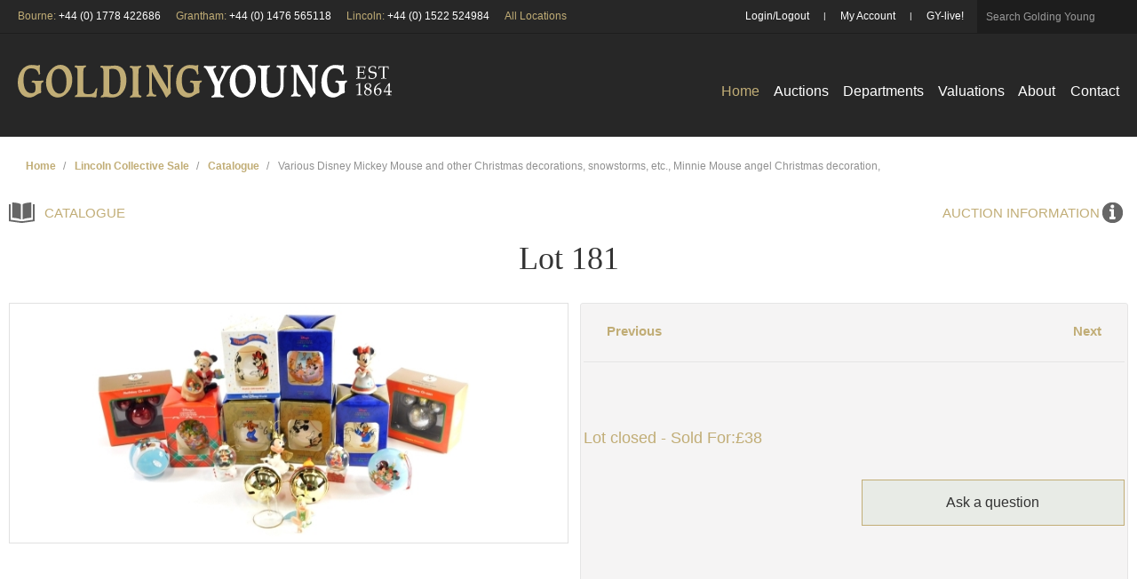

--- FILE ---
content_type: text/html; charset=UTF-8
request_url: https://auctions.goldingyoung.com/lot-details/index/catalog/962/lot/592161/Various-Disney-Mickey-Mouse-and-other-Christmas-decorations-snowstorms-etc-Minnie-Mouse-angel-Christmas-decoration-8cm-high-Holi
body_size: 3828
content:
        <!DOCTYPE html>
        <html>
        <head>
            <meta charset="UTF-8">
            <title>Verification Required</title>
            <style>
              body { font-family: Arial, sans-serif; text-align: center; margin-top: 50px; }
            </style>
        </head>
        <body>
<h1>Just a moment...</h1>
        <noscript>
            <p>JavaScript is required to access this page.</p>
        </noscript>            <script>
            (function() {
                var nonce = "109b792b15327faa";
                var challengeToken = "MTc2OTI1ODc4NHwxMDliNzkyYjE1MzI3ZmFhfDN8MTdiYjMzNTRkZjVkNDkxZGUwNTExZjIzNzgwZTE2NjJmMDk3Nzk4MDgzOGZjYzBiOTMwYjlmMDEzYmQzZWE3MA==";
                var difficulty = 3;
                var target = "";
                for (var i = 0; i < difficulty; i++) {
                    target += "0";
                }
                var solution = 0;
                var iterations = 0;
                var startTime = performance.now();

                function sha256(str) {
                    return window.crypto.subtle.digest('SHA-256', new TextEncoder().encode(str))
                      .then(function(buf) {
                          return Array.from(new Uint8Array(buf)).map(function(x) {
                              return ('00' + x.toString(16)).slice(-2);
                          }).join('');
                      });
                }

                function trySolution() {
                    iterations++;
                    sha256(nonce + solution).then(function(hash) {
                        if (hash.substring(0, difficulty) === target) {
                            var endTime = performance.now();
                            var execTime = endTime - startTime;
                            console.log("Challenge solved:");
                            console.log("Token: " + challengeToken);
                            console.log("Difficulty: " + difficulty);
                            console.log("Iterations: " + iterations);
                            console.log("Execution time (ms): " + execTime);
                            // Use AJAX POST via fetch.
                            const url = new URL(window.location.href);
                            url.searchParams.set('bpbc_verify', '1');
                            var formData = new URLSearchParams();
                            formData.append("bp_challenge_token", challengeToken);
                            formData.append("bp_challenge_response", solution);
                            fetch(url.toString(), {
                                method: "POST",
                                headers: { "Content-Type": "application/x-www-form-urlencoded" },
                                body: formData.toString()
                            })
                            .then(function(response) {
                                if (response.ok) {
                                    window.location.reload();
                                } else {
                                    console.error("Server returned error status.");
                                }
                            })
                            .catch(function(error) {
                                console.error("AJAX request failed:", error);
                            });
                        } else {
                            solution++;
                            if (solution % 1000 === 0) {
                                setTimeout(trySolution, 0);
                            } else {
                                trySolution();
                            }
                        }
                    });
                }
                trySolution();
            })();
            </script>
        </body>
        </html>
        

--- FILE ---
content_type: text/html; charset=UTF-8
request_url: https://auctions.goldingyoung.com/lot-details/index/catalog/962/lot/592161/Various-Disney-Mickey-Mouse-and-other-Christmas-decorations-snowstorms-etc-Minnie-Mouse-angel-Christmas-decoration-8cm-high-Holi
body_size: 28731
content:
<!DOCTYPE html>
<html lang="en">
<head>
 <meta charset="UTF-8">
 <meta name="viewport" content="width=device-width, initial-scale=1, maximum-scale=1, user-scalable=no" />
 <meta http-equiv="Cache-Control" content="no-cache, no-store, must-revalidate" />
 <meta http-equiv="Pragma" content="no-cache" />
 <meta http-equiv="Expires" content="0" />
<title>Various Disney Mickey Mouse and other Christmas decorations, snowstorms, etc., Minnie Mouse angel Christmas decoration, 8cm high, Holiday Cheers hanging ornament, various other Christmas decorations, Disney products, some partially boxed. (a quantity)</title><meta name="description" content="Various Disney Mickey Mouse and other Christmas decorations, snowstorms, etc., Minnie Mouse angel Christmas decoration, 8cm high, Holiday Cheers hanging ornament, various other Christmas decorations, Disney products, some partially boxed. (a quantity)" /><meta name="keywords" content="" /><link rel="canonical" href="https://auctions.goldingyoung.com/lot-details/index/catalog/962/lot/592161/Various-Disney-Mickey-Mouse-and-other-Christmas-decorations-snowstorms-etc-Minnie-Mouse-angel-Christmas-decoration-8cm-high-Holi"/> <!-- TEMPLATE HEAD SCRIPTS -->
 <link href="/m/css/reset.css?1539565295" rel="stylesheet" type="text/css">
 <link href="/assets/dist/m.css?1673489544" rel="stylesheet" type="text/css">
 <link href="/m/css/jquery.selectbox.css?1539565295" rel="stylesheet" type="text/css">
 <link href="/m/css/media_queries.css?1539565295" rel="stylesheet" type="text/css">
<link rel="stylesheet" type="text/css" href="/m/css/magiczoomplus.css?1640036464"> <link rel="stylesheet" type="text/css" href="/m/css/video-style.css?1628806791"> <link rel="stylesheet" type="text/css" href="/assets/dist/m_lotDetails_index.css?1673489544"> <script type="text/javascript" src="/assets/dist/m.js?1673489544"></script>
<script type="text/javascript" src="/css/custom/gtm.js?ver=3.27"></script><style type="text/css">@import url("/css/custom/style_m.css?1761908423");</style><script type="text/javascript" src="/assets/dist/m_lotDetails_index.js?1673489544"></script></head>
<body class="lot-details lot-details-index auction962 type-live-sale">
<a href="#" class="back-to-top"></a>
<div id="custom-header"><script src="https://cdnjs.cloudflare.com/ajax/libs/moment.js/2.24.0/moment-with-locales.min.js"></script>
<link rel="stylesheet" href="/css/custom/WR/main.css?ts111" />
<link rel="stylesheet" href="/css/custom/WR/golding-young.css?ts111" />
<style>
 .loggedin {
 margin-top: 0;
 }
</style>

<script>
 $(document).ready(function () {
 setTimeout(function () {
 $('#headsec [title="My Items"] a').attr(
 "href",
 "https://bid.goldingyoung.com/account/?tab=2"
 );
 $('#headsec .listnav [title="Login"] a').attr(
 "href",
 "https://bid.goldingyoung.com/account/register/"
 );
 $('#headsec [title="Create Account"] a').attr(
 "href",
 "https://bid.goldingyoung.com/account/register/"
 );

 $("#headsec [title='Profile'] a").attr(
 "href",
 "https://bid.goldingyoung.com/account/?Tab=4"
 );
 }, 1000);
 });
</script>

<header class="client-header-footer">
 <div class="fw header-top">
 <div class="pw">
 <div class="header-salerooms">
 <h6 class="saleroom-link">
 <a
 href="https://www.goldingyoung.com/about/bourne-saleroom/"
 target="_blank"
 >Bourne</a
 ><span>: </span>

 <a class="tel-link" href="tel:+441778422686">+44 (0) 1778 422686</a>
 </h6>
 <h6 class="saleroom-link">
 <a
 href="https://www.goldingyoung.com/about/grantham-saleroom/"
 target="_blank"
 >Grantham</a
 ><span>: </span>

 <a class="tel-link" href="tel:+441476565118">+44 (0) 1476 565118</a>
 </h6>
 <h6 class="saleroom-link">
 <a
 href="https://www.goldingyoung.com/about/lincoln-saleroom/"
 target="_blank"
 >Lincoln</a
 ><span>: </span>

 <a class="tel-link" href="tel:+441522524984">+44 (0) 1522 524984</a>
 </h6>
 <h6>
 <a href="https://www.goldingyoung.com/contact/" target="_blank"
 >All Locations</a
 >
 </h6>
 </div>
 <div class="header-right">
 <ul>
 <li>
 <h6>
 <a href="https://bid.goldingyoung.com/account/register/"
 >Login/Logout</a
 >
 </h6>
 </li>
 <li>
 <h6>
 <a
 href="https://bid.goldingyoung.com/account/?Tab=4"
 target="_blank"
 >My Account</a
 >
 </h6>
 </li>
 <li>
 <h6>
 <a
 href="https://www.goldingyoung.com/auctions/auction-calendar/"
 target="_blank"
 >GY-live!</a
 >
 </h6>
 </li>
 </ul>
 <form action="/search" method="get" class="header-search">
 <input type="text" placeholder="Search Golding Young" name="key" />
 <input type="text" name="xclosed" value="0" style="display: none" />
 <button type="submit" class="fal fa-search"></button>
 </form>
 </div>
 </div>
 </div>
 <div class="fw header-main">
 <div class="pw">
 <div class="logo">
 <a href="https://www.goldingyoung.com/" target="_blank">
 <img
 src="https://www.goldingyoung.com/images/logo.svg"
 alt="Golding Young &amp; Mawer Logo"
 />
 </a>
 </div>
 <div class="mobile-header-controls">
 <button type="button" class="mobile-header-trigger menu-trigger">
 <i class="fal fa-bars"></i>
 </button>
 <button type="button" class="mobile-header-trigger search-trigger">
 <i class="fal fa-search"></i>
 <i class="fal fa-times"></i>
 </button>
 </div>
 <div class="main-nav-container">
 <div class="shown-tablet close-menu-trigger">
 <h6>Close Menu</h6>
 <i class="fal fa-times"></i>
 </div>

 <ul class="header-main-nav">
 <li class="first-level active">
 <a href="https://www.goldingyoung.com/" class="first-level-link"
 >Home</a
 >
 </li>

 <li class="first-level has-children">
 <a
 href="https://bid.goldingyoung.com/upcoming-auctions/"
 class="first-level-link"
 >Auctions</a
 >

 <span class="dropdown-link">
 <i class="fal fa-chevron-down"></i>
 </span>
 <ul class="nav-dropdown dropdown-list" style="display: none">
 <li>
 <a
 class=""
 href="https://bid.goldingyoung.com/upcoming-auctions/"
 >Auction Calendar</a
 >
 </li>
 <li>
 <a class="" href="https://bid.goldingyoung.com/auction-results"
 >Sale Results</a
 >
 </li>
 <li>
 <a
 class=""
 href="https://www.goldingyoung.com/auctions/buying-at-auction/"
 >Buying at Auction</a
 >
 </li>
 <li>
 <a
 class=""
 href="https://www.goldingyoung.com/auctions/selling-at-auction/"
 >Selling at Auction</a
 >
 </li>
 <li>
 <a
 class=""
 href="https://www.goldingyoung.com/auctions/gy-live-faq-page/"
 >GY-Live! FAQ Page</a
 >
 </li>
 </ul>
 </li>
 <li class="first-level">
 <a
 href="https://www.goldingyoung.com/departments/"
 class="first-level-link"
 >Departments</a
 >
 </li>
 <li class="first-level has-children">
 <a
 href="https://www.goldingyoung.com/valuations/"
 class="first-level-link"
 >Valuations</a
 >

 <span class="dropdown-link">
 <i class="fal fa-chevron-down"></i>
 </span>
 <ul class="nav-dropdown dropdown-list" style="display: none">
 <li>
 <a
 class=""
 href="https://www.goldingyoung.com/valuations/valuation-days/"
 >Valuation Days</a
 >
 </li>
 <li>
 <a
 class=""
 href="https://www.goldingyoung.com/valuations/online-valuations/"
 >Online Valuations</a
 >
 </li>
 <li>
 <a
 class=""
 href="https://www.goldingyoung.com/valuations/house-clearances/"
 >House Clearances</a
 >
 </li>
 <li>
 <a
 class=""
 href="https://www.goldingyoung.com/valuations/professional-services/"
 >Professional Services</a
 >
 </li>
 </ul>
 </li>
 <li class="first-level has-children">
 <a
 href="https://www.goldingyoung.com/about/"
 class="first-level-link"
 >About</a
 >

 <span class="dropdown-link">
 <i class="fal fa-chevron-down"></i>
 </span>
 <ul class="nav-dropdown dropdown-list" style="">
 <li>
 <a class="" href="https://www.goldingyoung.com/about/team/"
 >Team</a
 >
 </li>
 <li>
 <a class="" href="https://www.goldingyoung.com/about/news/"
 >News</a
 >
 </li>
 <li>
 <a
 class=""
 href="https://www.goldingyoung.com/about/our-history/"
 >Our History</a
 >
 </li>
 <li>
 <a
 class=""
 href="https://www.goldingyoung.com/about/bourne-saleroom/"
 >Bourne Saleroom</a
 >
 </li>
 <li>
 <a
 class=""
 href="https://www.goldingyoung.com/about/grantham-saleroom/"
 >Grantham Saleroom</a
 >
 </li>
 <li>
 <a
 class=""
 href="https://www.goldingyoung.com/about/lincoln-saleroom/"
 >Lincoln Saleroom</a
 >
 </li>
 </ul>
 </li>
 <li class="first-level">
 <a
 href="https://www.goldingyoung.com/contact/"
 class="first-level-link"
 >Contact</a
 >
 </li>
 </ul>

 <div class="fw pt-20 shown-tablet">
 <p>
 <strong>
 <a
 href="https://www.goldingyoung.com/my-items/won"
 target="_blank"
 >My Account</a
 >
 </strong>
 </p>
 <p class="saleroom-link">
 <strong
 >Bourne:
 <a href="tel:+441778422686">+44 (0) 1778 422686</a></strong
 >
 </p>
 <p class="saleroom-link">
 <strong
 >Grantham:
 <a href="tel:+441476565118">+44 (0) 1476 565118</a></strong
 >
 </p>
 <p class="saleroom-link">
 <strong
 >Lincoln:
 <a href="tel:+441522524984">+44 (0) 1522 524984</a></strong
 >
 </p>
 </div>
 </div>
 </div>
 </div>
 <div class="fw p-20 mobile-search-container">
 <form
 action="https://www.goldingyoung.com/search"
 method="get"
 class="header-search"
 >
 <input type="text" placeholder="Search Golding Young" name="key" />
 <input type="text" name="xclosed" value="0" style="display: none" />
 <button type="submit" class="fal fa-search"></button>
 </form>
 </div>
</header>

<script>
 // Temporary only during dev

 // var css_url = "/css/custom/WR/main.css?ts" + new Date().getTime();
 // $('head').append("<link rel='stylesheet' id='divi-style-css' href=" + css_url + " type='text/css' media='all' />");

 // var css_url2 = "/css/custom/WR/golding-young.css?ts" + new Date().getTime();
 // $('head').append("<link rel='stylesheet' id='divi-style-css' href=" + css_url2 + " type='text/css' media='all' />");
</script></div><header id="headsec" class="clear">
<div class="mobile-hamburger-menu"><a class="fas fa-bars"></a></div>
<nav>
<ul class="listnav">
 <li class="search" title="Search">
 <a href="#" class="magnifying-icon"></a>
 <form id='searchFilter' action="/search">
 <div class="search-wrapper">
 <div class="search-input-container">
 <input id="txtSearch" name="key" type="text">
 <input id="btnSearch" type="button" value="search">
 </div>
 <div class="exclude-checkbox-container">
 <div class="selector smsel">
 <input type="checkbox" id="excludeClosed" value="1" name ="xclosed" checked/>
 <label for="excludeClosed" class="flt">Exclude closed lots</label>
 <div class="clear"></div>
 </div>
 </div>
 </div>
 </form>
 </li>

 <li class=" current" title="Auctions">
 <a href="https://www.goldingyoung.com/auctions/auction-calendar/">Auctions</a>
 </li>
 <li class="" title="My Items">
 <a href="https://auctions.goldingyoung.com/my-items">My Items</a>
 </li>
 <li class="" title="Create Account">
 <a href="https://auctions.goldingyoung.com/signup?url=https%3A%2F%2Fauctions.goldingyoung.com%2Flot-details%2Findex%2Fcatalog%2F962%2Flot%2F592161%2FVarious-Disney-Mickey-Mouse-and-other-Christmas-decorations-snowstorms-etc-Minnie-Mouse-angel-Christmas-decoration-8cm-high-Holi">Create Account</a>
 </li>
 <li class="" title="Login">
 <a href="https://auctions.goldingyoung.com/login?url=https%3A%2F%2Fauctions.goldingyoung.com%2Flot-details%2Findex%2Fcatalog%2F962%2Flot%2F592161%2FVarious-Disney-Mickey-Mouse-and-other-Christmas-decorations-snowstorms-etc-Minnie-Mouse-angel-Christmas-decoration-8cm-high-Holi">Login</a>
 </li>
</ul>
</nav>


 <div class="clear"></div>
</header>

<div id="wrapper">
 <div class="breadcrumbsWrapper"><ol class="breadcrumbs" vocab="https://schema.org/" typeof="BreadcrumbList"><li class="crumb-home" property="itemListElement" typeof="ListItem"><a property="item" typeof="WebPage" href="/"><span property="name">Home</span></a><meta property="position" content="1"><li>/<li class="crumb-auction" property="itemListElement" typeof="ListItem"><a property="item" typeof="WebPage" href="https://auctions.goldingyoung.com/auctions/info/id/962"><span property="name">Lincoln Collective Sale</span></a><meta property="position" content="2"><li>/<li class="crumb-catalog" property="itemListElement" typeof="ListItem"><a property="item" typeof="WebPage" href="https://auctions.goldingyoung.com/auctions/catalog/id/962"><span property="name">Catalogue</span></a><meta property="position" content="3"><li>/<li class="crumb-lot" property="itemListElement" typeof="ListItem"><span property="name">Various Disney Mickey Mouse and other Christmas decorations, snowstorms, etc., Minnie Mouse angel Christmas decoration, </span><meta property="position" content="4"></li></ol></div>
 
<div id="flash-notification"></div>
<div id="dialog-message"></div>
<noscript id="javascriptDisabled">This application requires Javascript to be enabled to properly work</noscript>
<div style="display: none" id="cookiesDisabled">This application requires session Cookies to properly work</div>
 <script type="text/javascript" src="/assets/dist/m_notifications_messages.js?1673489544"></script>
<script type="text/javascript">
window.addEventListener('DOMContentLoaded', function(event) { 
sam.serverData.add("dataUrl", "/general/data/sitewidemessage.txt");
sam.serverData.add("dataUpdateInterval", 90000);
});
</script>
<div id="sitewidemessage" style="display:none;">
</div><div id="messenger"></div><form method="post" id="LotDetailsLive" action="/lot-details/index/catalog/962/lot/592161/Various-Disney-Mickey-Mouse-and-other-Christmas-decorations-snowstorms-etc-Minnie-Mouse-angel-Christmas-decoration-8cm-high-Holi">
<input type="hidden" id="csrf_token" name="csrf_token" value="f7a/BfmMa2tTQnRv+S89A4abG11W/YG96YkZp1jCIib3zf1cKacRp1qN1MJgf9NX" />
<script type="text/javascript">
window.addEventListener('DOMContentLoaded', function(event) { 
sam.serverData.add("magicZoomPlusOption", {"zoomMode":"zoom","zoomOn":"hover","zoomPosition":"right","zoomWidth":"auto","zoomHeight":"auto","zoomDistance":15,"zoomCaption":"off","hint":"once","variableZoom":true,"lazyZoom":true,"smoothing":true,"rightClick":false,"upscale":true,"selectorTrigger":"click","transitionEffect":true,"autostart":true,"cssClass":""});
sam.serverData.add("inlineBidConfirmData", {"490519":{"originalLabel":"Sale closed","originalClass":"button"}});
sam.serverData.add("absoluteTimestamp", "1769258785624");
sam.serverData.add("accountId", 1);
sam.serverData.add("additionalCurrencyList", "cur:");
sam.serverData.add("askingBid", "1");
sam.serverData.add("auctionAbsenteeBidsDisplay", "N");
sam.serverData.add("auctionId", 962);
sam.serverData.add("auctionLotId", 490519);
sam.serverData.add("auctionStatusId", 3);
sam.serverData.add("auctionType", "L");
sam.serverData.add("bidderUserId", "");
sam.serverData.add("buyersPremium", "9.12");
sam.serverData.add("buyNowAmount", "");
sam.serverData.add("currentBid", "1");
sam.serverData.add("defaultCurrencyList", "cur:2");
sam.serverData.add("isAccessLotBiddingHistory", false);
sam.serverData.add("isAccessLotBiddingInfo", true);
sam.serverData.add("isApproved", false);
sam.serverData.add("isChangesAgreementAcceptanceRequired", false);
sam.serverData.add("isHammerPriceBp", 0);
sam.serverData.add("isNextBidButton", true);
sam.serverData.add("isPlacedBid", true);
sam.serverData.add("isRegistered", false);
sam.serverData.add("isRegistrationActive", true);
sam.serverData.add("isRestrictedBuyerGroup", false);
sam.serverData.add("isShowSeconds", true);
sam.serverData.add("isUsNumberFormatting", true);
sam.serverData.add("lotItemId", 592161);
sam.serverData.add("lotStatus", 3);
sam.serverData.add("secondsBefore", -89775193);
sam.serverData.add("secondsLeft", -89570785);
sam.serverData.add("syncTimeoutMs", 20000);
sam.serverData.add("systemAccountId", 1);
sam.serverData.add("txtMaxBidControlId", "tmbid490519");
sam.serverData.add("urlAbsenteeBidsM", "https://auctions.goldingyoung.com/auctions/absentee-bids/id/%s/lot/%s");
sam.serverData.add("urlCatalogLotM", "https://auctions.goldingyoung.com/lot-details/index/catalog/%s/lot/%s/%s");
sam.serverData.add("urlLiveSaleM", "https://auctions.goldingyoung.com/auctions/live-sale/id/%s");
sam.serverData.add("initialData", {"490519":{"sl":-89570785,"sb":-89775193,"ls":3,"a":1,"c":1,"at":"L","as":3,"aid":962,"lid":592161,"seoUrl":""}});
sam.serverData.add("currencySign", "£");
sam.serverData.add("langOutrageousBid", "Your bid request of {bid} is significantly higher than expected, are you sure you want to place this bid?", "translation");
sam.serverData.add("langConfirmPlaceBid", "Confirm %s (%ss)", "translation");
sam.serverData.add("langNotMeetReserve", "Your bid is below the reserve.", "translation");
sam.serverData.add("langBid", "bid", "translation");
sam.serverData.add("langBiddingPaused", "Bidding paused", "translation");
sam.serverData.add("langBids", "bids", "translation");
sam.serverData.add("langCatalogBidOutbid", "You have been outbid", "translation");
sam.serverData.add("langCurrAbs", "Current absentee", "translation");
sam.serverData.add("langCurrentBid", "Current bid:", "translation");
sam.serverData.add("langInvoiceIssued", "An invoice will be issued and sent to you shortly.", "translation");
sam.serverData.add("langLotChanges", "Accept lot changes", "translation");
sam.serverData.add("langLotClosedUnsold", "Lot closed", "translation");
sam.serverData.add("langLotClosedWinBid", "Lot closed - Sold For", "translation");
sam.serverData.add("langLotEnded", "Lot has ended", "translation");
sam.serverData.add("langLotStart", "Lot starts", "translation");
sam.serverData.add("langOutbid", "Outbid", "translation");
sam.serverData.add("langReserveNotMet", "", "translation");
sam.serverData.add("langReserveMet", "Reserve met", "translation");
sam.serverData.add("langSaleEnded", "Auction has ended", "translation");
sam.serverData.add("langTimeLeft", "<span id=\'time_left\'>Time left</span>", "translation");
sam.serverData.add("langWebCatalogFormatDays", "{DAY}/{MONTH}/{year} {hour12}:{MINUTE} {ampm} {TZ}", "translation");
sam.serverData.add("langWebCatalogFormatHrs", "{hours}h {minutes}m {seconds}s", "translation");
sam.serverData.add("langWebCatalogFormatMins", "{minutes}m {seconds}s", "translation");
sam.serverData.add("langWebCatalogFormatSecs", "{seconds}s", "translation");
sam.serverData.add("langYouWinning", "Your high bid", "translation");
sam.serverData.add("langYouWon", "You are the high bidder", "translation");
});
</script><div class="container lot-details-container">
 <article class="bodybox">
 <section class="message"><span id="lac30_ctl" class="qlabel-ctl" ><span id="lac30" ></span></span></section>
 <section class="auctitle auc_dtl_title auc_mob_dis">
 <a href="https://auctions.goldingyoung.com/auctions/catalog/id/962" class="catlg">Catalogue</a> <a href="https://auctions.goldingyoung.com/auctions/info/id/962" class="aucinfo">Auction information</a> <div class="tle aucdttle">
 <div class="tle-lot"><h3><section id="customheader" class="auctitle catitle">
<div class="tle">
 <h3>
 <span class="sale-name">Lincoln Collective Sale</span>
 <span class="sale-no">(#220323LN)</span>
 <span class="start-end-dates">

 22/03/2023 9:00 AM



 </span>
 <span class="auction-closed">

 Closed

 </span>

 <p>
 Starts Ending
 <span id="auc-starts-ending-date">22/03/2023 9:00 AM GMT</span>
 </p>

 </h3>
</div>
<div class="clearfix"></div>
<a href="https://auctions.goldingyoung.com/auctions/info/id/962" class="aucinfo">Auction Information</a>
<div class="clearfix"></div>
</section></h3></div>
 <h3>
Lot 181<span class="lot-name">Various Disney Mickey Mouse and other Christmas decorations, snowstorms, etc., Minnie Mouse angel Christmas decoration, 8cm high, Holiday Cheers hanging ornament, various other Christmas decorations, Disney products, some partially boxed. (a quantity)</span> </h3>
 </div>
 <div class="clearfix"></div>
 </section>
 <section class="auc_show aucshow-live">
 <div class="auc_slide left">
 <!-- Slideshow 4 -->
 <ul class="rslides" id="slider4">
 <li class="image-slide"> <figure><a id="Zoom-1" class="MagicZoom" title="" href="https://auctions.goldingyoung.com/images/lot/1028/1028659_xl.jpg?1678965724"> <img src="https://auctions.goldingyoung.com/images/lot/1028/1028659_l.jpg?1678965724" alt="Various Disney Mickey Mouse and other Christmas decorations, snowstorms, etc., Minnie Mouse angel Christmas decoration, 8cm high, Holiday Cheers hanging ornament, various other Christmas decorations, Disney products, some partially boxed. (a quantity)" title="" loading="lazy" /> </a> </figure></li> </ul>
 <div class="clicktxt">Click image to enlarge</div>
 <div class="clearfix"></div>
 </div>
 <div class="auc_info right">
 <div class="navigate">
 <div class="prev"><a href="https://auctions.goldingyoung.com/lot-details/index/catalog/962/lot/592160/A-wooden-model-of-a-Lancaster-Bomber-on-plinth-base-14cms-high">Previous</a></div><div class="next"><a href="https://auctions.goldingyoung.com/lot-details/index/catalog/962/lot/592162/Various-early-20thC-copper-pans-graduated-part-sets-some-with-lids-12cm-high-etc-a-quantity">Next</a></div> </div>
 <div class="auc_info_bid">
 <div>
 </div>
 <div class="clear"></div>
 <div class="message-lot"><span id="lac24_ctl" class="qlabel-ctl" ></span></div>
 <div>
 <div class="bidfrm">
 <div class="message-closed">
 Lot closed - Sold For:<span class="exratetip" rev="cur:2" rel="cur:">£38</span> </div>

 </div>
 </div>
 <div class="clearfix"></div>
 </div> <!-- //auc_info_bid -->
 <div class="btmlinks">
 <a href="https://auctions.goldingyoung.com/auctions/ask-question/id/962/lot/592161" class="right ask">Ask a question</a> <div class="clearfix"></div>
 </div>

 <div class="auc_bx_des">
 <div class="content">
 <p><section id="customheader" class="auctitle catitle">
<div class="tle">
 <h3>
 <span class="sale-name">Lincoln Collective Sale</span>
 <span class="sale-no">(#220323LN)</span>
 <span class="start-end-dates">

 22/03/2023 9:00 AM



 </span>
 <span class="auction-closed">

 Closed

 </span>

 <p>
 Starts Ending
 <span id="auc-starts-ending-date">22/03/2023 9:00 AM GMT</span>
 </p>

 </h3>
</div>
<div class="clearfix"></div>
<a href="https://auctions.goldingyoung.com/auctions/info/id/962" class="aucinfo">Auction Information</a>
<div class="clearfix"></div>
</section></p>
 </div>
 </div>
 </div> <!-- aucc_info right -->
 <div class="clearfix"></div>
 <!-- Slideshow 4 Pager -->
 <ul class="mediaThumbnails"><li><a data-zoom-id="Zoom-1" class="image-thumb-slide" href="https://auctions.goldingyoung.com/images/lot/1028/1028659_xl.jpg?1678965724" data-image="https://auctions.goldingyoung.com/images/lot/1028/1028659_l.jpg?1678965724"><img src="https://auctions.goldingyoung.com/images/lot/1028/1028659_s.jpg?1678965724" alt="Various Disney Mickey Mouse and other Christmas decorations, snowstorms, etc., Minnie Mouse angel Christmas decoration, 8cm high, Holiday Cheers hanging ornament, various other Christmas decorations, Disney products, some partially boxed. (a quantity)" title="" loading="lazy" /></a></li></ul> </section>

 <ul id="nav">
<li class="active" id="lot-details-desc-info">
 <a href="javascript:void(0)">Description</a>
 <section class="is-open">
 <div class="content ins_cnt description-info-content">
 <span class="desc-header">Description:</span> <br /><br />

<span id='description_content'>
 Various Disney Mickey Mouse and other Christmas decorations, snowstorms, etc., Minnie Mouse angel Christmas decoration, 8cm high, Holiday Cheers hanging ornament, various other Christmas decorations, Disney products, some partially boxed. (a quantity)
</span>
<br /><br />
<div class="category-section" style='display:none;'>
 <span class="cat-header">Categories:</span> <br /><br />
</div>
<div class='artist' style='display:none;'><span class='label'>Artist Resale</span><span class='value'></span></div>
<div class='margin' style='display:none;'><span class='label'>Margin</span><span class='value'>M</span></div>
<div class='artist_A'>Buyer's Note: This lot is subject to Artists Resale Right (ARR)</div>
<div class='margin_Y'>Buyer's Note: VAT payable on the hammer price</div>
 </div>
 </section>
 <div class="clear"></div>
</li>
<li class="active">
 <a href="javascript:void(0)">Shipping info</a>
 <section class="is-open">
 <div class="content ins_cnt shipping-info-content">
 <h2>Postage &amp; Packaging Information&nbsp;</h2>

<p>Here at Golding Young Limited we understand that when bidding online it is not always convenient or possible to collect your lots in person. We therefore introduced an in house postage and packaging department for the majority of items we sell.</p>

<p>Please see below a list of various couriers who regularly collect from us, including a breakdown of our own in house service.</p>

<p>The following specialist providers offer bespoke and considerably cost-effective shipping. Whilst they all have an excellent track record of service to our clients, they still remain your agent, not ours.</p>

<p>&nbsp;</p>

<p>Remember you only have a 21-day period from the DATE of SALE to complain about a lot, NOT the date of receipt.</p>

<p>Please be organised and ensure you receive it in that time-frame.</p>

<p>&nbsp;</p>

<p><strong><u>Golding Young Limited &ndash; Postage Department</u></strong></p>

<p>Parcels are sent every 7 days dependant on quantities. All postage requests will be processed at our discretion. If we are unable to provide you with a suitable service other couriers are available.</p>

<p>E:&nbsp;<a href="mailto:postage@goldingyoung.com">postage@goldingyoung.com</a></p>

<p>T: Email only service please note reception staff will not be able to assist with these queries</p>

<p>Golding Young Limited will invoice you separately for postage and packaging services, as this does not form part of the sale contract. This means payment will also be made separately to your sale invoice. Charges vary depending on the service provided. Postage is usually done every 7 days dependant on quantities.</p>

<p><strong><u>MBE</u></strong></p>

<p>A collection service is made 8 days following the Bourne, Grantham &amp; Lincoln Collective Sales.</p>

<p>T: +44 (0)1132 428715&nbsp; F: +44 (0)1132 429176</p>

<p>E:&nbsp;<a href="mailto:info@mbeleedscity.co.uk">info@mbeleedscity.co.uk</a></p>

<p>Minimum consignment fees apply. Other MBE franchises near us include Sheffield &amp; Nottingham</p>

<p>&nbsp;</p>

<p><strong><u>Lincoln Pack &amp; Send</u></strong></p>

<p>T: 01522 300220</p>

<p>E:&nbsp;<a href="mailto:lincoln@packsend.co.uk">lincoln@packsend.co.uk</a></p>

<p>&nbsp;</p>

<p><strong><u>Alban Shipping</u></strong></p>

<p><u>T: +44 (0)1582 493099</u></p>

<p><u>F: +44 (0)1582 490147</u></p>

<p><u>E:&nbsp;</u><a href="mailto:info@albanshipping.co.uk">info@albanshipping.co.uk</a></p>

<p><u>www.albanshipping.co.uk</u></p>

<p>&nbsp;</p>

<p><strong><u>Your Courier</u></strong></p>

<p>If you wish to use your own courier you are more than welcome to do so. However we do not accept UPS or any other courier that is not prepared to pack your item.</p>

<p>&nbsp;</p>

<p>&nbsp;</p>

<p>&nbsp;</p>
 </div>
 </section>
 <div class="clear"></div>
</li>

<li>
 <a href="javascript:void(0)">Terms and conditions</a>
 <section class="tabhide">
 <div class="content ins_cnt terms-content">
 <h2>USER&rsquo;S INTRODUCTION</h2>

<p>&nbsp;</p>

<p>&nbsp;</p>

<h1>&nbsp;</h1>

<p>&nbsp;</p>

<p>&nbsp;</p>

<p>&nbsp;</p>

<p>&nbsp;</p>

<h1>&nbsp;</h1>

<p>&nbsp;</p>

<p>&nbsp;</p>

<p>&nbsp;</p>

<p>&nbsp;</p>

<p>&nbsp;</p>

<p>&nbsp;</p>

<p>&nbsp;</p>

<p>&nbsp;</p>

<p>&nbsp;</p>

<p>&nbsp;</p>

<p>&nbsp;</p>

<p>&nbsp;</p>

<p>&nbsp;</p>

<p>&nbsp;</p>

<ol><br />
 <li>As is widely recognised, modern consumer protection law, whether it stems from the UK or the EU, is having a steadily increasing impact on the sale of chattels by auction. Furthermore, the Unfair Terms in Consumer Contracts Regulations 1994 apply to auction sales and lay down an indicative, non-exhaustive, list of standard terms which may be regarded as unfair and therefore not binding on the consumer.&nbsp; These regulations also stipulate that contractual terms shall be expressed &lsquo;in plain, intelligible language&rsquo;.</li>
 <br />
 <br />
 <br />
 <br />
 <br />
 <br />
 <br />
 <br />
 <br />
 <br />
 <br />
 &nbsp;
 <li>&nbsp;</li>
 <li>&nbsp;</li>
 <li>&nbsp;</li>
 <li>&nbsp;</li>
 <li>&nbsp;</li>
 <li>&nbsp;</li>
 <li>&nbsp;</li>
 <li>&nbsp;</li>
 <li>&nbsp;</li>
</ol>

<p>&nbsp;</p>

<p>&nbsp;</p>

<p>&nbsp;</p>

<p>&nbsp;</p>

<p>&nbsp;</p>

<p>&nbsp;</p>

<p>&nbsp;</p>

<p>&nbsp;</p>

<p>&nbsp;</p>

<ol><br />
 <li>The auctioneer meets possible consumers at two points.&nbsp;Firstly,&nbsp;the seller is a consumer of the auctioneer&rsquo;s services.</li>
 <br />
 <br />
 <br />
 <br />
 <br />
 <br />
 <br />
 <br />
 <br />
 <br />
 <br />
 &nbsp;
 <li>&nbsp;</li>
 <li>&nbsp;</li>
 <li>&nbsp;</li>
 <li>&nbsp;</li>
 <li>&nbsp;</li>
 <li>&nbsp;</li>
 <li>&nbsp;</li>
 <li>&nbsp;</li>
 <li>&nbsp;</li>
</ol>

<p>&nbsp;</p>

<p>&nbsp;</p>

<p>&nbsp;</p>

<p>&nbsp;</p>

<p>&nbsp;</p>

<p>&nbsp;</p>

<p>&nbsp;</p>

<p>&nbsp;</p>

<p>&nbsp;</p>

<p>Secondly,&nbsp;buyers, though not primarily contracting with the auctioneer, who is merely an agent for the seller, nevertheless normally contract on standard conditions laid down by the auctioneer as agent. Some of these conditions create a direct contract between buyer and auctioneer.</p>

<p>&nbsp;</p>

<p>&nbsp;</p>

<p>&nbsp;</p>

<p>&nbsp;</p>

<p>&nbsp;</p>

<p>&nbsp;</p>

<p>&nbsp;</p>

<p>&nbsp;</p>

<p>&nbsp;</p>

<ol><br />
 <li>The opportunity has been taken to create the most up-to-date &lsquo;Conditions of Business&rsquo; taken from the &lsquo;model&rsquo; provided by the Royal Institution of Chartered Surveyors by consultation with the Office of Fair Trading. It is designed to reflect the law and provide what protection is reasonable for the seller, the auctioneer and the buyer in respect of duties and liabilities arising in the numerous transactions which take place throughout England and Wales. The authors had in mind general and specialised sales of chattels, including fine art. &nbsp;</li>
 <br />
 <br />
 <br />
 <br />
 <br />
 <br />
 <br />
 <br />
 <br />
 <br />
 <br />
 &nbsp;
 <li>&nbsp;</li>
 <li>&nbsp;</li>
 <li>&nbsp;</li>
 <li>&nbsp;</li>
 <li>&nbsp;</li>
 <li>&nbsp;</li>
 <li>&nbsp;</li>
 <li>&nbsp;</li>
 <li>&nbsp;</li>
</ol>

<p>&nbsp;</p>

<p>&nbsp;</p>

<p>&nbsp;</p>

<p>&nbsp;</p>

<p>&nbsp;</p>

<p>&nbsp;</p>

<p>&nbsp;</p>

<p>&nbsp;</p>

<p>&nbsp;</p>

<ol><br />
 <li>The two primary documents are the &lsquo;Terms of consignment for sellers&rsquo; and the &lsquo;Conditions of sale&rsquo;. Many auction houses have hitherto made little attempt to separate these two fundamental documents and essentially use one set of conditions of sale with a short further document for vendors.&nbsp; It is, of course, essential that sellers are aware of and consider themselves bound by the relevant conditions of sale.&nbsp; If it were not so, the auctioneer would have no authority, for example, to give to buyers the benefit of any anti-forgery clause.</li>
 <br />
 <br />
 <br />
 <br />
 <br />
 <br />
 <br />
 <br />
 <br />
 <br />
 <br />
 &nbsp;
 <li>&nbsp;</li>
 <li>&nbsp;</li>
 <li>&nbsp;</li>
 <li>&nbsp;</li>
 <li>&nbsp;</li>
 <li>&nbsp;</li>
 <li>&nbsp;</li>
 <li>&nbsp;</li>
 <li>&nbsp;</li>
</ol>

<p>&nbsp;</p>

<p>&nbsp;</p>

<p>&nbsp;</p>

<p>&nbsp;</p>

<p>&nbsp;</p>

<p>&nbsp;</p>

<p>&nbsp;</p>

<p>&nbsp;</p>

<p>&nbsp;</p>

<p>Nevertheless, the two transactions between seller and auctioneer and seller and buyer</p>

<p>&nbsp;</p>

<p>&nbsp;</p>

<p>&nbsp;</p>

<p>&nbsp;</p>

<p>are completely distinct contracts and we have therefore placed considerable importance</p>

<p>&nbsp;</p>

<p>&nbsp;</p>

<p>&nbsp;</p>

<p>&nbsp;</p>

<p>on using the expression &rsquo;Terms of consignment&rsquo; for sellers and other consignors when</p>

<p>&nbsp;</p>

<p>&nbsp;</p>

<p>&nbsp;</p>

<p>&nbsp;</p>

<p>before the auction takes place they consign the relevant property for sale, and</p>

<p>&nbsp;</p>

<p>&nbsp;</p>

<p>&nbsp;</p>

<p>&nbsp;</p>

<p>&lsquo;Conditions of sale&rsquo; for transactions which actually take place by auction.</p>

<p>&nbsp;</p>

<p>&nbsp;</p>

<p>&nbsp;</p>

<p>&nbsp;</p>

<p>&nbsp;</p>

<p>&nbsp;</p>

<p>&nbsp;</p>

<p>&nbsp;</p>

<p>&nbsp;</p>

<p>&nbsp;</p>

<p>&nbsp;</p>

<p>&nbsp;</p>

<p>&nbsp;</p>

<p>&nbsp;</p>

<ol><br />
 <li>Finally, it is of course essential that buyers and sellers are bound by relevant conditions. It is customary to print conditions of sale in catalogues and/or clearly display them in the saleroom or online before the auction sale takes place.&nbsp; Similarly, sellers should preferably be supplied with a printed version of the &lsquo;Terms of consignment&rsquo; when consigning property for sale.&nbsp; The golden rule is that all parties should have notice of the relevant terms and conditions before or at the time of the making of the contract.</li>
 <br />
 <br />
 <br />
 <br />
 <br />
 <br />
 <br />
 <br />
 <br />
 <br />
 <br />
 &nbsp;
 <li>&nbsp;</li>
 <li>&nbsp;</li>
 <li>&nbsp;</li>
 <li>&nbsp;</li>
 <li>&nbsp;</li>
 <li>&nbsp;</li>
 <li>&nbsp;</li>
 <li>&nbsp;</li>
 <li>&nbsp;</li>
</ol>

<p>&nbsp;</p>

<p>&nbsp;</p>

<p>&nbsp;</p>

<p>&nbsp;</p>

<p>&nbsp;</p>

<p>&nbsp;</p>

<p>&nbsp;</p>

<p>&nbsp;</p>

<p>&nbsp;</p>

<p>&nbsp;</p>

<p>&nbsp;</p>

<p>&nbsp;</p>

<p>&nbsp;</p>

<p>&nbsp;</p>

<p><u>INFORMATION FOR BUYERS</u></p>

<p>&nbsp;</p>

<p>&nbsp;</p>

<p>&nbsp;</p>

<p>&nbsp;</p>

<p><u>&nbsp;</u></p>

<p>&nbsp;</p>

<p>&nbsp;</p>

<p>&nbsp;</p>

<p>&nbsp;</p>

<ol><br />
 <li>Introduction:&nbsp;The following informative notes are intended to assist Buyers, particularly those inexperienced or new to our salerooms.&nbsp; All sales are conducted on our printed &lsquo;Conditions of sale&rsquo; which are readily available for inspection and normally accompany catalogues.&nbsp; Our staff will be happy to help you if there is anything you do not fully understand.</li>
 <br />
 <br />
 <br />
 <br />
 <br />
 <br />
 <br />
 <br />
 <br />
 <br />
 <br />
 &nbsp;
 <li>&nbsp;</li>
 <li>&nbsp;</li>
 <li>&nbsp;</li>
 <li>&nbsp;</li>
 <li>&nbsp;</li>
 <li>&nbsp;</li>
 <li>&nbsp;</li>
 <li>&nbsp;</li>
 <li>&nbsp;</li>
</ol>

<p>&nbsp;</p>

<p>&nbsp;</p>

<p>&nbsp;</p>

<p>&nbsp;</p>

<p>&nbsp;</p>

<p>&nbsp;</p>

<p>&nbsp;</p>

<p>&nbsp;</p>

<p>&nbsp;</p>

<ol><br />
 <li>Agency:&nbsp;As auctioneers we usually contract as agents for the seller whose identity, for reasons of confidentiality, is not normally disclosed. Accordingly, if you buy your primary contract is with the seller.</li>
 <br />
 <br />
 <br />
 <br />
 <br />
 <br />
 <br />
 <br />
 <br />
 <br />
 <br />
 &nbsp;
 <li>&nbsp;</li>
 <li>&nbsp;</li>
 <li>&nbsp;</li>
 <li>&nbsp;</li>
 <li>&nbsp;</li>
 <li>&nbsp;</li>
 <li>&nbsp;</li>
 <li>&nbsp;</li>
 <li>&nbsp;</li>
</ol>

<p>&nbsp;</p>

<p>&nbsp;</p>

<p>&nbsp;</p>

<p>&nbsp;</p>

<p>&nbsp;</p>

<p>&nbsp;</p>

<p>&nbsp;</p>

<p>&nbsp;</p>

<p>&nbsp;</p>

<ol><br />
 <li>Estimates:&nbsp;Estimates are designed to help buyers gauge what sort of sum might be involved for the purchase of a particular lot. The lower estimate may represent the reserve price and certainly will not be below it.&nbsp; Estimates do not include the buyer&rsquo;s premium or VAT (where chargeable).&nbsp; Estimates are prepared some time before the sale and may be altered by announcement before the sale.&nbsp; They are in no sense definitive and are subject to constant revision.</li>
 <br />
 <br />
 <br />
 <br />
 <br />
 <br />
 <br />
 <br />
 <br />
 <br />
 <br />
 &nbsp;
 <li>&nbsp;</li>
 <li>&nbsp;</li>
 <li>&nbsp;</li>
 <li>&nbsp;</li>
 <li>&nbsp;</li>
 <li>&nbsp;</li>
 <li>&nbsp;</li>
 <li>&nbsp;</li>
 <li>&nbsp;</li>
</ol>

<p>&nbsp;</p>

<p>&nbsp;</p>

<p>&nbsp;</p>

<p>&nbsp;</p>

<p>&nbsp;</p>

<p>&nbsp;</p>

<p>&nbsp;</p>

<p>&nbsp;</p>

<p>&nbsp;</p>

<ol><br />
 <li>Buyers premium:&nbsp;The &lsquo;Conditions of sale&rsquo; oblige buyers to pay a buyer&rsquo;s premium at&nbsp;24%&nbsp;on the hammer price of each lot purchased with a minimum of &pound;2 per lot. In the case of lots purchased &lsquo;Live Webcast&rsquo; through external internet bidding platforms this will charged at&nbsp;29.5%&nbsp;on the hammer price. In addition, VAT is payable on this premium (see below). To clarify, live webcast auctions are NOT sales governed by Distance Selling Regulations &ndash; you were given the opportunity to view, even if you did not.</li>
 <br />
 <br />
 <br />
 <br />
 <br />
 <br />
 <br />
 <br />
 <br />
 <br />
 <br />
 &nbsp;
 <li>&nbsp;</li>
 <li>&nbsp;</li>
 <li>&nbsp;</li>
 <li>&nbsp;</li>
 <li>&nbsp;</li>
 <li>&nbsp;</li>
 <li>&nbsp;</li>
 <li>&nbsp;</li>
 <li>&nbsp;</li>
</ol>

<p>&nbsp;</p>

<p>&nbsp;</p>

<p>&nbsp;</p>

<p>&nbsp;</p>

<p>&nbsp;</p>

<p>&nbsp;</p>

<p>&nbsp;</p>

<p>&nbsp;</p>

<p>&nbsp;</p>

<ol><br />
 <li>VAT:&nbsp;An asterisk (*) indicates that VAT is payable by the purchaser at the standard rate imposed by current UK law on the hammer price as well as being an element in the buyer&rsquo;s premium, lots are noted in the saleroom by a red dot on the lot number. This imposition of VAT is likely to be because the seller is registered for VAT within the European Union and is not operating the Dealers Margin Scheme or because VAT is due on importation into the UK.&nbsp; The double symbol (**) indicates that the lot has been imported from outside the European Union and the present position is that these lots are liable to a reduced rate of VAT on the gross lot price (i.e. both the hammer price and the buyer&rsquo;s premium).&nbsp; Lots which appear without either of the above symbols indicate that no VAT is payable on the hammer price.&nbsp; This is because such lots are sold using the Auctioneers&rsquo; Margin Scheme and it should be noted that the VAT included within the premium is not recoverable as input tax. (VAT rates are changing with frequency, please check with HMRC. VAT will be charged as set by Government at the time of sale.)</li>
 <br />
 <br />
 <br />
 <br />
 <br />
 <br />
 <br />
 <br />
 <br />
 <br />
 <br />
 &nbsp;
 <li>&nbsp;</li>
 <li>&nbsp;</li>
 <li>&nbsp;</li>
 <li>&nbsp;</li>
 <li>&nbsp;</li>
 <li>&nbsp;</li>
 <li>&nbsp;</li>
 <li>&nbsp;</li>
 <li>&nbsp;</li>
</ol>

<p>&nbsp;</p>

<p>&nbsp;</p>

<p>&nbsp;</p>

<p>&nbsp;</p>

<p>&nbsp;</p>

<p>&nbsp;</p>

<p>&nbsp;</p>

<p>&nbsp;</p>

<p>&nbsp;</p>

<ol><br />
 <li>Condition and description of lots. We are primarily, agents for the seller. We are dependent on information provided by the seller and whilst we may inspect lots and act reasonably in taking a general view about them we are normally unable to carry out a detailed or any examination of lots in order to ascertain their condition in the way in which it would be wise for a buyer to do.&nbsp; Intending buyers have ample opportunity for inspection of goods and, therefore, accept responsibility for inspecting and investigating lots in which they may be interested.&nbsp; Please note carefully the exclusion of liability for the condition of lots contained in the &lsquo;Conditions of sale&rsquo;.&nbsp; Neither the seller nor we, as the auctioneers, accept any responsibility for their condition.&nbsp; In particular, mechanical objects of any age are not guaranteed to be in working order.</li>
 <br />
 <br />
 <br />
 <br />
 <br />
 <br />
 <br />
 <br />
 <br />
 <br />
 <br />
 &nbsp;
 <li>&nbsp;</li>
 <li>&nbsp;</li>
 <li>&nbsp;</li>
 <li>&nbsp;</li>
 <li>&nbsp;</li>
 <li>&nbsp;</li>
 <li>&nbsp;</li>
 <li>&nbsp;</li>
 <li>&nbsp;</li>
</ol>

<p>&nbsp;</p>

<p>&nbsp;</p>

<p>&nbsp;</p>

<p>&nbsp;</p>

<p>&nbsp;</p>

<p>&nbsp;</p>

<p>&nbsp;</p>

<p>&nbsp;</p>

<p>&nbsp;</p>

<p>However, in so far as we have examined the goods and make a representation about their condition, we shall be liable for any defect which that examination ought to have revealed to the auctioneer but which would not have been revealed to the buyer had the buyer examined the goods.&nbsp; Additionally, in specified circumstances lots misdescribed because they are &lsquo;deliberate forgeries&rsquo; may be returned and repayment made.&nbsp; There is a 21 day time limit from the date of sale, not date of collection or receipt.&nbsp; (The expression &lsquo;deliberate forgery&rsquo; is defined in our &lsquo;Conditions of sale&rsquo;).</p>

<p>&nbsp;</p>

<p>&nbsp;</p>

<p>&nbsp;</p>

<p>&nbsp;</p>

<p>&nbsp;</p>

<p>&nbsp;</p>

<p>&nbsp;</p>

<p>&nbsp;</p>

<p>&nbsp;</p>

<ol><br />
 <li>Electrical goods:&nbsp;Items are tested by a qualified electrician for SAFETY ONLY. An item that passes the PAT safety test may not work.&nbsp; Conversely, an item that fails the test may work with just minor repair. &lsquo;Working Order&rsquo; and &lsquo;Safe&rsquo; are two completely different concepts. The only thing you may take for granted is that the item will be safe at the point of sale. Items that have failed will have their cabling cut to source, labelled and sold &lsquo;For Trade Only&rsquo;. To use the object you will have to change it radically from what was sold to you. Therefore, the Auctioneers cannot be held responsible after the point of sale. Those items sold genuinely as &lsquo;antiques or collectables&rsquo; will not have been tested and if bought for use must be checked over for compliance with safety regulations by a qualified electrician before use. This is an express condition.</li>
 <br />
 <br />
 <br />
 <br />
 <br />
 <br />
 <br />
 <br />
 <br />
 <br />
 <br />
 &nbsp;
 <li>&nbsp;</li>
 <li>&nbsp;</li>
 <li>&nbsp;</li>
 <li>&nbsp;</li>
 <li>&nbsp;</li>
 <li>&nbsp;</li>
 <li>&nbsp;</li>
 <li>&nbsp;</li>
 <li>&nbsp;</li>
</ol>

<p>&nbsp;</p>

<p>&nbsp;</p>

<p>&nbsp;</p>

<p>&nbsp;</p>

<p>&nbsp;</p>

<p>&nbsp;</p>

<p>&nbsp;</p>

<p>&nbsp;</p>

<p>&nbsp;</p>

<ol><br />
 <li>Export of goods:&nbsp;Buyers intending to export goods should ascertain (a) whether an export licence is required and (b) whether there is any specific prohibition on importing goods of that character because, e.g. they may contain prohibited materials such as ivory. Ask us if you need help.</li>
 <br />
 <br />
 <br />
 <br />
 <br />
 <br />
 <br />
 <br />
 <br />
 <br />
 <br />
 &nbsp;
 <li>&nbsp;</li>
 <li>&nbsp;</li>
 <li>&nbsp;</li>
 <li>&nbsp;</li>
 <li>&nbsp;</li>
 <li>&nbsp;</li>
 <li>&nbsp;</li>
 <li>&nbsp;</li>
 <li>&nbsp;</li>
</ol>

<p>&nbsp;</p>

<p>&nbsp;</p>

<p>&nbsp;</p>

<p>&nbsp;</p>

<p>&nbsp;</p>

<p>&nbsp;</p>

<p>&nbsp;</p>

<p>&nbsp;</p>

<p>&nbsp;</p>

<p>&nbsp;</p>

<p>&nbsp;</p>

<p>&nbsp;</p>

<p>&nbsp;</p>

<p>&nbsp;</p>

<p>&nbsp;</p>

<p>&nbsp;</p>

<p>&nbsp;</p>

<p>&nbsp;</p>

<p>&nbsp;</p>

<ol><br />
 <li>Bidding in person:&nbsp;Some form of identification with proof of address will be required if you are unknown to us. Bidders may be required to register before the sale commences and lots will be invoiced to the name and address on the registration form. Account transfers will not be recognised or facilitated under any circumstances.</li>
 <br />
 <br />
 <br />
 <br />
 <br />
 <br />
 <br />
 <br />
 <br />
 <br />
 <br />
 &nbsp;
 <li>&nbsp;</li>
 <li>&nbsp;</li>
 <li>&nbsp;</li>
 <li>&nbsp;</li>
 <li>&nbsp;</li>
 <li>&nbsp;</li>
 <li>&nbsp;</li>
 <li>&nbsp;</li>
 <li>&nbsp;</li>
</ol>

<p>&nbsp;</p>

<p>&nbsp;</p>

<p>&nbsp;</p>

<p>&nbsp;</p>

<p>&nbsp;</p>

<p>&nbsp;</p>

<p>&nbsp;</p>

<p>&nbsp;</p>

<p>&nbsp;</p>

<ol><br />
 <li>Absentee bidding:&nbsp;Commission bids may be left with the auctioneers indicating the maximum amount to be bid excluding buyers&rsquo; premium. They will be executed as cheaply as possible having regard to the reserve (if any) and competing bids.&nbsp; If two buyers submit identical commission bids, the auctioneers may prefer the first bid received. If there are genuine reasons why you are unable to leave a Commission Bid and you wish to bid by telephone we may accommodate on lots where your opening bid will be &pound;500 or above. There are inherent dangers with this practice; therefore all arrangements shall be entirely at the bidder&rsquo;s risk. Absentee bid instructions must be received by telephone, fax or email 12 hours prior to the sale.&nbsp;</li>
 <br />
 <br />
 <br />
 <br />
 <br />
 <br />
 <br />
 <br />
 <br />
 <br />
 <br />
 &nbsp;
 <li>&nbsp;</li>
 <li>&nbsp;</li>
 <li>&nbsp;</li>
 <li>&nbsp;</li>
 <li>&nbsp;</li>
 <li>&nbsp;</li>
 <li>&nbsp;</li>
 <li>&nbsp;</li>
 <li>&nbsp;</li>
</ol>

<p>&nbsp;</p>

<p>&nbsp;</p>

<p>&nbsp;</p>

<p>&nbsp;</p>

<p>&nbsp;</p>

<p>&nbsp;</p>

<p>&nbsp;</p>

<p>&nbsp;</p>

<p>&nbsp;</p>

<ol><br />
 <li>Methods of payment:</li>
 <br />
 <br />
 <br />
 <br />
 <br />
 <br />
 <br />
 <br />
 <br />
 <br />
 <br />
 &nbsp;
 <li>&nbsp;</li>
 <li>&nbsp;</li>
 <li>&nbsp;</li>
 <li>&nbsp;</li>
 <li>&nbsp;</li>
 <li>&nbsp;</li>
 <li>&nbsp;</li>
 <li>&nbsp;</li>
 <li>&nbsp;</li>
</ol>

<p>&nbsp;</p>

<p>&nbsp;</p>

<p>&nbsp;</p>

<p>&nbsp;</p>

<p>Accounts are due for settlement SALEDAY. The following methods of payment are acceptable.</p>

<p>&nbsp;</p>

<p>&nbsp;</p>

<p>&nbsp;</p>

<p>&nbsp;</p>

<p>There will be NO EXCEPTIONS to this policy. To avoid undue embarrassment for yourself or our staff,</p>

<p>&nbsp;</p>

<p>&nbsp;</p>

<p>&nbsp;</p>

<p>&nbsp;</p>

<p>please do not ask for preferential treatment.</p>

<p>&nbsp;</p>

<p>&nbsp;</p>

<p>&nbsp;</p>

<p>&nbsp;</p>

<p>&nbsp;</p>

<p>&nbsp;</p>

<p>&nbsp;</p>

<p>&nbsp;</p>

<p>&nbsp;</p>

<ol><br />
 <li><em>Cash</em>. We no longer accept cash payments.</li>
 <br />
 <li><em>Debit Card</em>. No limit with chip &amp; pin. (Card Not Present limit &pound;500 &amp; no CNP on gold or silver)</li>
 <br />
 <li><em>Credit Card</em>. We no longer accept credit cards.</li>
 <br />
 <li><em>Bank Drafts &amp; Building Society Cheques</em>. No limit. Due to forgeries, we will retain the goods for 3 working days to establish clearance of funds.</li>
 <br />
 <li><em>Cheques</em>. We no longer accept cheque payments.</li>
 <br />
 <li><em>Bank Transfer for Bourne Auctions</em>. Payments to Golding Young Limited - Auction Clients Account &ndash; Bourne.</li>
 <br />
 <br />
 <br />
 <br />
 <br />
 <br />
 <br />
 <br />
 <br />
 <br />
 <br />
 &nbsp;
 <li>&nbsp;</li>
 <li>&nbsp;</li>
 <li>&nbsp;</li>
 <li>&nbsp;</li>
 <li>&nbsp;</li>
 <li>&nbsp;</li>
 <li>&nbsp;</li>
 <li>&nbsp;</li>
 <li>&nbsp;</li>
</ol>

<p>&nbsp;</p>

<p>&nbsp;</p>

<p>&nbsp;</p>

<p>&nbsp;</p>

<p>40-22-19 22034859. HSBC, 88 Westgate, Grantham NG31 6LF.</p>

<p>&nbsp;</p>

<p>&nbsp;</p>

<p>&nbsp;</p>

<p>&nbsp;</p>

<p>BIC/Swift Code HBUK GB4B . IBAN is . GB93HBUK40221922034859</p>

<p>&nbsp;</p>

<p>&nbsp;</p>

<p>&nbsp;</p>

<p>&nbsp;</p>

<ul><br />
 <li><em>Bank Transfer for Grantham Auctions</em>. Payments to Golding Young Limited - Auction Clients Account &ndash; Grantham.</li>
 <br />
 <br />
 <br />
 <br />
 <br />
 <br />
 <br />
 <br />
 <br />
 <br />
 <br />
 &nbsp;
 <li>&nbsp;</li>
 <li>&nbsp;</li>
 <li>&nbsp;</li>
 <li>&nbsp;</li>
 <li>&nbsp;</li>
 <li>&nbsp;</li>
 <li>&nbsp;</li>
 <li>&nbsp;</li>
 <li>&nbsp;</li>
</ul>

<p>&nbsp;</p>

<p>&nbsp;</p>

<p>&nbsp;</p>

<p>&nbsp;</p>

<p>40-22-19 13666891. HSBC, 88 Westgate, Grantham NG31 6LF.</p>

<p>&nbsp;</p>

<p>&nbsp;</p>

<p>&nbsp;</p>

<p>&nbsp;</p>

<p>BIC/Swift Code HBUK GB4B. IBAN is GB16HBUK40221913666891.</p>

<p>&nbsp;</p>

<p>&nbsp;</p>

<p>&nbsp;</p>

<p>&nbsp;</p>

<ul><br />
 <li><em>Bank Transfer for Lincoln Auctions</em>. Payments to Golding Young Limited - Auction Clients Account - Lincoln.</li>
 <br />
 <br />
 <br />
 <br />
 <br />
 <br />
 <br />
 <br />
 <br />
 <br />
 <br />
 &nbsp;
 <li>&nbsp;</li>
 <li>&nbsp;</li>
 <li>&nbsp;</li>
 <li>&nbsp;</li>
 <li>&nbsp;</li>
 <li>&nbsp;</li>
 <li>&nbsp;</li>
 <li>&nbsp;</li>
 <li>&nbsp;</li>
</ul>

<p>&nbsp;</p>

<p>&nbsp;</p>

<p>&nbsp;</p>

<p>&nbsp;</p>

<p>40-22-19 33667200.&nbsp; HSBC, 88 Westgate, Grantham NG31 6LF.</p>

<p>&nbsp;</p>

<p>&nbsp;</p>

<p>&nbsp;</p>

<p>&nbsp;</p>

<p>BIC/Swift Code HBUK GB4B. IBAN is GB82HBUK40221933667200.</p>

<p>&nbsp;</p>

<p>&nbsp;</p>

<p>&nbsp;</p>

<p>&nbsp;</p>

<p>&nbsp;</p>

<p>&nbsp;</p>

<p>&nbsp;</p>

<p>&nbsp;</p>

<p>&nbsp;</p>

<p>Bank Transfer payment types, codes and clearance times:</p>

<p>&nbsp;</p>

<p>&nbsp;</p>

<p>&nbsp;</p>

<p>&nbsp;</p>

<p>BACS &ndash; code BP = cleared funds on the 4th&nbsp;day.</p>

<p>&nbsp;</p>

<p>&nbsp;</p>

<p>&nbsp;</p>

<p>&nbsp;</p>

<p>EFT or CHAPS &ndash; code CR + ADVICE CONFIRMS = cleared funds after 24hrs.</p>

<p>&nbsp;</p>

<p>&nbsp;</p>

<p>&nbsp;</p>

<p>&nbsp;</p>

<p>If early release of goods is requested our staff will ring HSBC to confirm guaranteed cleared funds.</p>

<p>&nbsp;</p>

<p>&nbsp;</p>

<p>&nbsp;</p>

<p>&nbsp;</p>

<p>&nbsp;</p>

<p>&nbsp;</p>

<p>&nbsp;</p>

<p>&nbsp;</p>

<p>&nbsp;</p>

<ol><br />
 <li>Collection and storage:&nbsp;Goods can be collected as soon as they are paid for and within two working days following the sale. If goods remain with us and we have no contrary written advice of your intentions the items will be moved to storage and reasonable labour charges levied and storage at the rate of &pound;2+vat per lot per day thereafter for small items (1 person safe carry) and &pound;10+vat per lot per day for furniture and large items (2 person safe carry). This satisfies the requirements of the Consumer Rights Bill (2014)..</li>
 <br />
 <br />
 <br />
 <br />
 <br />
 <br />
 <br />
 <br />
 <br />
 <br />
 <br />
 &nbsp;
 <li>&nbsp;</li>
 <li>&nbsp;</li>
 <li>&nbsp;</li>
 <li>&nbsp;</li>
 <li>&nbsp;</li>
 <li>&nbsp;</li>
 <li>&nbsp;</li>
 <li>&nbsp;</li>
 <li>&nbsp;</li>
</ol>

<p>&nbsp;</p>

<p>&nbsp;</p>

<p>&nbsp;</p>

<p>&nbsp;</p>

<p>&nbsp;</p>

<p>&nbsp;</p>

<p>&nbsp;</p>

<p>&nbsp;</p>

<p>&nbsp;</p>

<ol><br />
 <li>Late payment penalties:&nbsp;Auction accounts have always been due Saleday. Any account remaining outstanding after 3 days will have a &pound;20+vat administration charge applied.&nbsp;We require payment to terms. Payment must be made on time, in full, and without any deduction, set off or counterclaim. In the event that an account is outstanding after 7 days, we will refer the matter to our debt collection agents, Daniels Silverman Limited, which will incur a surcharge of&nbsp;20% of the debt, plus VAT at the prevailing rate. You agree that you will be legally liable to pay us that surcharge, and that payment of the same can be enforced against you in court. You also agree to pay interest at the relevant reference rate provided for under the Late Payment of Commercial Debts (Interest) Act 1998, which interest is payable both after and before any judgment of the court and continues to accrue.</li>
 <br />
 <br />
 <br />
 <br />
 <br />
 <br />
 <br />
 <br />
 <br />
 <br />
 <br />
 &nbsp;
 <li>&nbsp;</li>
 <li>&nbsp;</li>
 <li>&nbsp;</li>
 <li>&nbsp;</li>
 <li>&nbsp;</li>
 <li>&nbsp;</li>
 <li>&nbsp;</li>
 <li>&nbsp;</li>
 <li>&nbsp;</li>
</ol>

<p>&nbsp;</p>

<p>&nbsp;</p>

<p>&nbsp;</p>

<p>&nbsp;</p>

<p>&nbsp;</p>

<p>&nbsp;</p>

<p>&nbsp;</p>

<p>&nbsp;</p>

<p>&nbsp;</p>

<p><u>TERMS OF CONSIGNMENT FOR SELLERS</u></p>

<p>&nbsp;</p>

<p>&nbsp;</p>

<p>&nbsp;</p>

<p>&nbsp;</p>

<p><u>&nbsp;</u></p>

<p>&nbsp;</p>

<p>&nbsp;</p>

<p>&nbsp;</p>

<p>&nbsp;</p>

<ol><br />
 <li>Interpretation:&nbsp;In these terms the words &lsquo;you, &lsquo;yours&rsquo;, etc. refer to the seller and if the consignment of goods to us is made by an agent we assume that the seller has authorised the consignment and that the consignor has the seller&rsquo;s authority to contract. Similarly, the words &lsquo;we&rsquo;, &lsquo;us&rsquo;, etc. refer to the auctioneers.</li>
 <br />
 <br />
 <br />
 <br />
 <br />
 <br />
 <br />
 <br />
 <br />
 <br />
 <br />
 &nbsp;
 <li>&nbsp;</li>
 <li>&nbsp;</li>
 <li>&nbsp;</li>
 <li>&nbsp;</li>
 <li>&nbsp;</li>
 <li>&nbsp;</li>
 <li>&nbsp;</li>
 <li>&nbsp;</li>
 <li>&nbsp;</li>
</ol>

<p>&nbsp;</p>

<p>&nbsp;</p>

<p>&nbsp;</p>

<p>&nbsp;</p>

<p>&nbsp;</p>

<p>&nbsp;</p>

<p>&nbsp;</p>

<p>&nbsp;</p>

<p>&nbsp;</p>

<ol><br />
 <li>Commission:&nbsp;is charged to sellers at 15%+vat with minimum fees per sold lot of &pound;4+vat.</li>
 <br />
 <br />
 <br />
 <br />
 <br />
 <br />
 <br />
 <br />
 <br />
 <br />
 <br />
 &nbsp;
 <li>&nbsp;</li>
 <li>&nbsp;</li>
 <li>&nbsp;</li>
 <li>&nbsp;</li>
 <li>&nbsp;</li>
 <li>&nbsp;</li>
 <li>&nbsp;</li>
 <li>&nbsp;</li>
 <li>&nbsp;</li>
</ol>

<p>&nbsp;</p>

<p>&nbsp;</p>

<p>&nbsp;</p>

<p>&nbsp;</p>

<p>&nbsp;</p>

<p>&nbsp;</p>

<p>&nbsp;</p>

<p>&nbsp;</p>

<p>&nbsp;</p>

<ol><br />
 <li>Lotting &amp; Unsold Fees:&nbsp;The lotting fee is &pound;2+vat per lot, sold or unsold. Unsold fees are charged at &pound;8+vat for lots illustrated &amp; offered online and &pound;4+vat for all other sales.</li>
 <br />
 <br />
 <br />
 <br />
 <br />
 <br />
 <br />
 <br />
 <br />
 <br />
 <br />
 &nbsp;
 <li>&nbsp;</li>
 <li>&nbsp;</li>
 <li>&nbsp;</li>
 <li>&nbsp;</li>
 <li>&nbsp;</li>
 <li>&nbsp;</li>
 <li>&nbsp;</li>
 <li>&nbsp;</li>
 <li>&nbsp;</li>
</ol>

<p>&nbsp;</p>

<p>&nbsp;</p>

<p>&nbsp;</p>

<p>&nbsp;</p>

<p>&nbsp;</p>

<p>&nbsp;</p>

<p>&nbsp;</p>

<p>&nbsp;</p>

<p>&nbsp;</p>

<ol><br />
 <li>Illustrations:&nbsp;If we consider that the lot should be illustrated we will do so. Illustrations on the internet are Free. Illustrations in a printed catalogue are &pound;12.50+vat per lot. Higher value lots (&pound;1,000+) may be illustrated at &pound;50+vat per quarter of a page. Illustrations used in specialist publications will be agreed and charged at cost. The copyright in respect of such illustrations shall be the property of the auctioneers, as is the text of the catalogue.</li>
 <br />
 <br />
 <br />
 <br />
 <br />
 <br />
 <br />
 <br />
 <br />
 <br />
 <br />
 &nbsp;
 <li>&nbsp;</li>
 <li>&nbsp;</li>
 <li>&nbsp;</li>
 <li>&nbsp;</li>
 <li>&nbsp;</li>
 <li>&nbsp;</li>
 <li>&nbsp;</li>
 <li>&nbsp;</li>
 <li>&nbsp;</li>
</ol>

<p>&nbsp;</p>

<p>&nbsp;</p>

<p>&nbsp;</p>

<p>&nbsp;</p>

<p>&nbsp;</p>

<p>&nbsp;</p>

<p>&nbsp;</p>

<p>&nbsp;</p>

<p>&nbsp;</p>

<ol><br />
 <li>Minimum bids and our discretion:&nbsp;All goods are put up for sale WITHOUT RESERVE but at the Auctioneer&rsquo;s Discretion unless written instructions as to reserves are received at least 48 hours prior to the commencement of the sale. The minimum reserve acceptable is &pound;30. If it is not worth that it really should not have a reserve. Reserved goods will normally be offered subject to agreed figures between us before the sale in accordance with clause 6 and unilaterally by ourselves at the time of sale in circumstances the auctioneer feels necessary to protect your interests. We may sell lots below the reserve provided we account to you for the same sale proceeds as you would have received had the reserve been the hammer price.&nbsp; If you specifically give us &lsquo;discretion&rsquo; we may accept a bid of up to circa 15% below the formal fixed reserve.</li>
 <br />
 <br />
 <br />
 <br />
 <br />
 <br />
 <br />
 <br />
 <br />
 <br />
 <br />
 &nbsp;
 <li>&nbsp;</li>
 <li>&nbsp;</li>
 <li>&nbsp;</li>
 <li>&nbsp;</li>
 <li>&nbsp;</li>
 <li>&nbsp;</li>
 <li>&nbsp;</li>
 <li>&nbsp;</li>
 <li>&nbsp;</li>
</ol>

<p>&nbsp;</p>

<p>&nbsp;</p>

<p>&nbsp;</p>

<p>&nbsp;</p>

<p>&nbsp;</p>

<p>&nbsp;</p>

<p>&nbsp;</p>

<p>&nbsp;</p>

<p>&nbsp;</p>

<ol><br />
 <li>Reserves &amp; Estimates:</li>
 <br />
 <br />
 <br />
 <br />
 <br />
 <br />
 <br />
 <br />
 <br />
 <br />
 <br />
 &nbsp;
 <li>&nbsp;</li>
 <li>&nbsp;</li>
 <li>&nbsp;</li>
 <li>&nbsp;</li>
 <li>&nbsp;</li>
 <li>&nbsp;</li>
 <li>&nbsp;</li>
 <li>&nbsp;</li>
 <li>&nbsp;</li>
</ol>

<p>&nbsp;</p>

<p>&nbsp;</p>

<p>&nbsp;</p>

<p>&nbsp;</p>

<p>&nbsp;</p>

<p>&nbsp;</p>

<p>&nbsp;</p>

<p>&nbsp;</p>

<p>&nbsp;</p>

<ul><br />
 <li>You are entitled to place prior to the auction a reserve on any lot consigned, being the minimum hammer price at which that lot may be sold. Reserves must be reasonable and we may decline to offer goods, which in our opinion would be subject to an unreasonably high reserve (in which case goods carry the storage and insurance charges stipulated in these &lsquo;Terms of consignment&rsquo;).</li>
 <br />
 <br />
 <br />
 <br />
 <br />
 <br />
 <br />
 <br />
 <br />
 <br />
 <br />
 &nbsp;
 <li>&nbsp;</li>
 <li>&nbsp;</li>
 <li>&nbsp;</li>
 <li>&nbsp;</li>
 <li>&nbsp;</li>
 <li>&nbsp;</li>
 <li>&nbsp;</li>
 <li>&nbsp;</li>
 <li>&nbsp;</li>
</ul>

<p>&nbsp;</p>

<p>&nbsp;</p>

<p>&nbsp;</p>

<p>&nbsp;</p>

<p>&nbsp;</p>

<p>&nbsp;</p>

<p>&nbsp;</p>

<p>&nbsp;</p>

<p>&nbsp;</p>

<ul><br />
 <li>A reserve once set cannot be changed upwards except with our consent.</li>
 <br />
 <br />
 <br />
 <br />
 <br />
 <br />
 <br />
 <br />
 <br />
 <br />
 <br />
 &nbsp;
 <li>&nbsp;</li>
 <li>&nbsp;</li>
 <li>&nbsp;</li>
 <li>&nbsp;</li>
 <li>&nbsp;</li>
 <li>&nbsp;</li>
 <li>&nbsp;</li>
 <li>&nbsp;</li>
 <li>&nbsp;</li>
</ul>

<p>&nbsp;</p>

<p>&nbsp;</p>

<p>&nbsp;</p>

<p>&nbsp;</p>

<p>&nbsp;</p>

<p>&nbsp;</p>

<p>&nbsp;</p>

<p>&nbsp;</p>

<p>&nbsp;</p>

<ul><br />
 <li>Where a reserve has been placed only we may bid on your behalf and only up to the reserve (if any) and you may in no circumstances bid personally.</li>
 <br />
 <br />
 <br />
 <br />
 <br />
 <br />
 <br />
 <br />
 <br />
 <br />
 <br />
 &nbsp;
 <li>&nbsp;</li>
 <li>&nbsp;</li>
 <li>&nbsp;</li>
 <li>&nbsp;</li>
 <li>&nbsp;</li>
 <li>&nbsp;</li>
 <li>&nbsp;</li>
 <li>&nbsp;</li>
 <li>&nbsp;</li>
</ul>

<p>&nbsp;</p>

<p>&nbsp;</p>

<p>&nbsp;</p>

<p>&nbsp;</p>

<p>&nbsp;</p>

<p>&nbsp;</p>

<p>&nbsp;</p>

<p>&nbsp;</p>

<p>&nbsp;</p>

<ul><br />
 <li>Estimates are not Reserves. Estimates are given as a guide to buyers. Unreserved items may sell at a fraction of an estimate if no reserve has been agreed.</li>
 <br />
 <br />
 <br />
 <br />
 <br />
 <br />
 <br />
 <br />
 <br />
 <br />
 <br />
 &nbsp;
 <li>&nbsp;</li>
 <li>&nbsp;</li>
 <li>&nbsp;</li>
 <li>&nbsp;</li>
 <li>&nbsp;</li>
 <li>&nbsp;</li>
 <li>&nbsp;</li>
 <li>&nbsp;</li>
 <li>&nbsp;</li>
</ul>

<p>&nbsp;</p>

<p>&nbsp;</p>

<p>&nbsp;</p>

<p>&nbsp;</p>

<p>&nbsp;</p>

<p>&nbsp;</p>

<p>&nbsp;</p>

<p>&nbsp;</p>

<p>&nbsp;</p>

<ol><br />
 <li>Electrical items:&nbsp;These are subject to detailed statutory safety controls.&nbsp; Where such items are accepted for sale you accept responsibility for the cost of testing by external contractors.&nbsp; We reserve the right to dispose of unsafe goods as refuse, at your expense and without further reference to the vendor. Test fees start at &pound;5+vat per item.</li>
 <br />
 <br />
 <br />
 <br />
 <br />
 <br />
 <br />
 <br />
 <br />
 <br />
 <br />
 &nbsp;
 <li>&nbsp;</li>
 <li>&nbsp;</li>
 <li>&nbsp;</li>
 <li>&nbsp;</li>
 <li>&nbsp;</li>
 <li>&nbsp;</li>
 <li>&nbsp;</li>
 <li>&nbsp;</li>
 <li>&nbsp;</li>
</ol>

<p>&nbsp;</p>

<p>&nbsp;</p>

<p>&nbsp;</p>

<p>&nbsp;</p>

<p>&nbsp;</p>

<p>&nbsp;</p>

<p>&nbsp;</p>

<p>&nbsp;</p>

<p>&nbsp;</p>

<ol><br />
 <li>Soft furnishings:&nbsp;The sale of soft furnishings is strictly regulated by statute law in the interests of fire safety. Goods found to infringe safety regulations will not be offered and must be removed at your expense.&nbsp; We reserve the right to dispose of unsafe goods as refuse, at your expense and without further reference to the vendor. The minimum fee is &pound;20+vat per item.</li>
 <br />
 <br />
 <br />
 <br />
 <br />
 <br />
 <br />
 <br />
 <br />
 <br />
 <br />
 &nbsp;
 <li>&nbsp;</li>
 <li>&nbsp;</li>
 <li>&nbsp;</li>
 <li>&nbsp;</li>
 <li>&nbsp;</li>
 <li>&nbsp;</li>
 <li>&nbsp;</li>
 <li>&nbsp;</li>
 <li>&nbsp;</li>
</ol>

<p>&nbsp;</p>

<p>&nbsp;</p>

<p>&nbsp;</p>

<p>&nbsp;</p>

<p>&nbsp;</p>

<p>&nbsp;</p>

<p>&nbsp;</p>

<p>&nbsp;</p>

<p>&nbsp;</p>

<p>The rights of disposal referred to in clause 7 and 8 are subject to the provision of the Torts</p>

<p>&nbsp;</p>

<p>&nbsp;</p>

<p>&nbsp;</p>

<p>&nbsp;</p>

<p>(Interference with Goods) Act 1977, Schedule 1, a copy of which is available for inspection on request.</p>

<p>&nbsp;</p>

<p>&nbsp;</p>

<p>&nbsp;</p>

<p>&nbsp;</p>

<p>&nbsp;</p>

<p>&nbsp;</p>

<p>&nbsp;</p>

<p>&nbsp;</p>

<p>&nbsp;</p>

<ol><br />
 <li>Descriptions:&nbsp;Please assist us with accurate information as to the provenance etc. of goods where this is relevant. There is strict liability for the accuracy of descriptions under modern consumer legislation and in some circumstances responsibility lies with sellers if inaccuracies occur.&nbsp; We will assume that you have approved the catalogue description of your lots unless informed to the contrary.&nbsp; Where we are obliged to return the price to the buyer when the lot is a deliberate forgery under Condition 15 of the &lsquo;Conditions of sale&rsquo; and we have accounted to you for the proceeds of sale you agree to reimburse us the sale proceeds.&nbsp; The liability to reimburse the sale proceeds shall not arise where you are acting reasonably and honestly and are unaware of the forgery but we are or ought to have been aware of it.</li>
 <br />
 <br />
 <br />
 <br />
 <br />
 <br />
 <br />
 <br />
 <br />
 <br />
 <br />
 &nbsp;
 <li>&nbsp;</li>
 <li>&nbsp;</li>
 <li>&nbsp;</li>
 <li>&nbsp;</li>
 <li>&nbsp;</li>
 <li>&nbsp;</li>
 <li>&nbsp;</li>
 <li>&nbsp;</li>
 <li>&nbsp;</li>
</ol>

<p>&nbsp;</p>

<p>&nbsp;</p>

<p>&nbsp;</p>

<p>&nbsp;</p>

<p>&nbsp;</p>

<p>&nbsp;</p>

<p>&nbsp;</p>

<p>&nbsp;</p>

<p>&nbsp;</p>

<ol><br />
 <li>Unsold and withdrawn items:&nbsp;If a reserved item is unsold it will be re-offered (sometimes within 7 days and without notice) and the reserve will be lowered by 30% each time of entry. Lots will be re-offered until sold or collected. Where in our opinion an item is unsaleable you must collect such items from the saleroom promptly on being so informed.&nbsp; Otherwise, storage charges will be incurred.&nbsp; If goods remain with us and we have no contrary written advice of your reasonable intentions, the items will be moved to storage and reasonable labour charges levied and storage at the rate of &pound;2+vat per lot per day thereafter for small items and &pound;10+vat per lot per day for furniture and large items. If any item(s) is un-saleable by virtue of failing to attract a bid we will have absolute discretion to dispose of that item and charge for the service. (See Term 8 for specifics and charges).</li>
 <br />
 <br />
 <br />
 <br />
 <br />
 <br />
 <br />
 <br />
 <br />
 <br />
 <br />
 &nbsp;
 <li>&nbsp;</li>
 <li>&nbsp;</li>
 <li>&nbsp;</li>
 <li>&nbsp;</li>
 <li>&nbsp;</li>
 <li>&nbsp;</li>
 <li>&nbsp;</li>
 <li>&nbsp;</li>
 <li>&nbsp;</li>
</ol>

<p>&nbsp;</p>

<p>&nbsp;</p>

<p>&nbsp;</p>

<p>&nbsp;</p>

<p>&nbsp;</p>

<p>&nbsp;</p>

<p>&nbsp;</p>

<p>&nbsp;</p>

<p>&nbsp;</p>

<ol><br />
 <li>Withdrawn and bought in items:&nbsp;Once an item has been entered for sale should you choose to withdraw it (pre or post sale) you will be liable to incur a charge of 15% +vat on being bought in or withdrawn after being catalogued. This will be based on any reserve set or lower estimate we would apply.</li>
 <br />
 <br />
 <br />
 <br />
 <br />
 <br />
 <br />
 <br />
 <br />
 <br />
 <br />
 &nbsp;
 <li>&nbsp;</li>
 <li>&nbsp;</li>
 <li>&nbsp;</li>
 <li>&nbsp;</li>
 <li>&nbsp;</li>
 <li>&nbsp;</li>
 <li>&nbsp;</li>
 <li>&nbsp;</li>
 <li>&nbsp;</li>
</ol>

<p>&nbsp;</p>

<p>&nbsp;</p>

<p>&nbsp;</p>

<p>&nbsp;</p>

<p>&nbsp;</p>

<p>&nbsp;</p>

<p>&nbsp;</p>

<p>&nbsp;</p>

<p>&nbsp;</p>

<ol><br />
 <li>Conditions of sale:&nbsp;You agree that all goods will be sold on our &lsquo;Conditions of sale&rsquo;. In particular you undertake that you have the right to sell the goods either as owner or agent for the owner.&nbsp; You undertake to compensate us and any buyer or third party for all losses, liabilities and expenses incurred in respect of and as a result of any breach of this undertaking.</li>
 <br />
 <br />
 <br />
 <br />
 <br />
 <br />
 <br />
 <br />
 <br />
 <br />
 <br />
 &nbsp;
 <li>&nbsp;</li>
 <li>&nbsp;</li>
 <li>&nbsp;</li>
 <li>&nbsp;</li>
 <li>&nbsp;</li>
 <li>&nbsp;</li>
 <li>&nbsp;</li>
 <li>&nbsp;</li>
 <li>&nbsp;</li>
</ol>

<p>&nbsp;</p>

<p>&nbsp;</p>

<p>&nbsp;</p>

<p>&nbsp;</p>

<p>&nbsp;</p>

<p>&nbsp;</p>

<p>&nbsp;</p>

<p>&nbsp;</p>

<p>&nbsp;</p>

<ol><br />
 <li>Authority to deduct commission and expenses and retain premium and interest:</li>
 <br />
 <br />
 <br />
 <br />
 <br />
 <br />
 <br />
 <br />
 <br />
 <br />
 <br />
 &nbsp;
 <li>&nbsp;</li>
 <li>&nbsp;</li>
 <li>&nbsp;</li>
 <li>&nbsp;</li>
 <li>&nbsp;</li>
 <li>&nbsp;</li>
 <li>&nbsp;</li>
 <li>&nbsp;</li>
 <li>&nbsp;</li>
</ol>

<p>&nbsp;</p>

<p>&nbsp;</p>

<p>&nbsp;</p>

<p>&nbsp;</p>

<p>&nbsp;</p>

<p>&nbsp;</p>

<p>&nbsp;</p>

<p>&nbsp;</p>

<p>&nbsp;</p>

<p>(a)&nbsp;&nbsp; You authorise us to deduct commission at the stated rate and all expenses incurred for your account from the hammer price and consent to our right to retain beneficially the premium paid by the buyer in accordance with our &lsquo;Conditions of sale&rsquo; and any interest earned on the sale proceeds until the date of settlement.</p>

<p>&nbsp;</p>

<p>&nbsp;</p>

<p>&nbsp;</p>

<p>&nbsp;</p>

<p>&nbsp;</p>

<p>&nbsp;</p>

<p>&nbsp;</p>

<p>&nbsp;</p>

<p>&nbsp;</p>

<p>(b)&nbsp;&nbsp; You authorise us in our discretion to negotiate a sale by private treaty in the case of lots unsold at auction while they remain on our premises, in which case the same charges will be payable as if such lots had been sold at auction and so far as appropriate these terms apply.</p>

<p>&nbsp;</p>

<p>&nbsp;</p>

<p>&nbsp;</p>

<p>&nbsp;</p>

<p>&nbsp;</p>

<p>&nbsp;</p>

<p>&nbsp;</p>

<p>&nbsp;</p>

<p>&nbsp;</p>

<ol><br />
 <li>Warehousing:&nbsp;We disclaim all liability for goods delivered to our saleroom without sufficient sale instructions, and reserve the right to make minimum warehousing charge of &pound;2+vat per lot per day for small items and &pound;10+vat per day for furniture and large items. Unsold lots are subject to the same charges if you do not remove them within a reasonable time of notification.&nbsp; If not removed within three weeks we reserve the right to sell them and defray charges from any net proceeds of sale or at your expense to consign them to the local authority or in-house skip for disposal.</li>
 <br />
 <br />
 <br />
 <br />
 <br />
 <br />
 <br />
 <br />
 <br />
 <br />
 <br />
 &nbsp;
 <li>&nbsp;</li>
 <li>&nbsp;</li>
 <li>&nbsp;</li>
 <li>&nbsp;</li>
 <li>&nbsp;</li>
 <li>&nbsp;</li>
 <li>&nbsp;</li>
 <li>&nbsp;</li>
 <li>&nbsp;</li>
</ol>

<p>&nbsp;</p>

<p>&nbsp;</p>

<p>&nbsp;</p>

<p>&nbsp;</p>

<p>&nbsp;</p>

<p>&nbsp;</p>

<p>&nbsp;</p>

<p>&nbsp;</p>

<p>&nbsp;</p>

<ol><br />
 <li>Settlement:&nbsp;After sale settlement of the net sum due to you normally takes place after 21 days and within 28 days of the sale (by crossed cheque to the seller) unless the buyer has not paid for the goods. In this case no settlement will then be made but we will take your instructions in the light of our &lsquo;Conditions of sale&rsquo;.</li>
 <br />
 <br />
 <br />
 <br />
 <br />
 <br />
 <br />
 <br />
 <br />
 <br />
 <br />
 &nbsp;
 <li>&nbsp;</li>
 <li>&nbsp;</li>
 <li>&nbsp;</li>
 <li>&nbsp;</li>
 <li>&nbsp;</li>
 <li>&nbsp;</li>
 <li>&nbsp;</li>
 <li>&nbsp;</li>
 <li>&nbsp;</li>
</ol>

<p>&nbsp;</p>

<p>&nbsp;</p>

<p>&nbsp;</p>

<p>&nbsp;</p>

<p>&nbsp;</p>

<p>&nbsp;</p>

<p>&nbsp;</p>

<p>&nbsp;</p>

<p>&nbsp;</p>

<p>You authorise any sums owed by you to us on other transactions to be deducted from the sale proceeds.&nbsp; You must note the liability to reimburse the proceeds of sale to us as under the circumstances provided for in Condition 9 above.&nbsp; You should therefore bear this potential liability in mind before parting with the proceeds of sale until the expiry of 28 days from the date of sale.</p>

<p>&nbsp;</p>

<p>&nbsp;</p>

<p>&nbsp;</p>

<p>&nbsp;</p>

<p>&nbsp;</p>

<p>&nbsp;</p>

<p>&nbsp;</p>

<p>&nbsp;</p>

<p>&nbsp;</p>

<ol><br />
 <li>Loss &amp; Damage of Goods:&nbsp;Golding Young Limited is not authorised by the FSA to provide insurance to clients, and does not so do. However Golding Young Limited for its own protection assumes liability for property consigned to it at the lower pre-sale estimate until the hammer falls. To justify accepting liability Golding Young Limited makes a charge for this. Unless otherwise instructed in writing, all goods on our premises and in our custody will be held insured against the risks of fire, theft following forcible entry and water damage (but not against accidental breakage or damage) for which we will make a service charge at a premium of &pound;1.50 per &pound;100 (minimum 10p). The value of the goods to be covered shall be the gross amount realised, or in the case of unsold lots the best bid, or in the case of goods withdrawn prior to a sale that which the specialised staff of ours shall in their absolute discretion estimate to be the auction value of such goods.</li>
 <br />
 <br />
 <br />
 <br />
 <br />
 <br />
 <br />
 <br />
 <br />
 <br />
 <br />
 &nbsp;
 <li>&nbsp;</li>
 <li>&nbsp;</li>
 <li>&nbsp;</li>
 <li>&nbsp;</li>
 <li>&nbsp;</li>
 <li>&nbsp;</li>
 <li>&nbsp;</li>
 <li>&nbsp;</li>
 <li>&nbsp;</li>
</ol>

<p>&nbsp;</p>

<p>&nbsp;</p>

<p>&nbsp;</p>

<p>&nbsp;</p>

<p>&nbsp;</p>

<p>&nbsp;</p>

<p>&nbsp;</p>

<p>&nbsp;</p>

<p>&nbsp;</p>

<ul><br />
 <li>We shall not be responsible for damage to or the loss, theft or destruction of any goods not so insured upon the owner&rsquo;s written instructions.</li>
 <br />
 <br />
 <br />
 <br />
 <br />
 <br />
 <br />
 <br />
 <br />
 <br />
 <br />
 &nbsp;
 <li>&nbsp;</li>
 <li>&nbsp;</li>
 <li>&nbsp;</li>
 <li>&nbsp;</li>
 <li>&nbsp;</li>
 <li>&nbsp;</li>
 <li>&nbsp;</li>
 <li>&nbsp;</li>
 <li>&nbsp;</li>
</ul>

<p>&nbsp;</p>

<p>&nbsp;</p>

<p>&nbsp;</p>

<p>&nbsp;</p>

<p>&nbsp;</p>

<p>&nbsp;</p>

<p>&nbsp;</p>

<p>&nbsp;</p>

<p>&nbsp;</p>

<ul><br />
 <li>We shall not be responsible for accidental breakage, loss or damage howsoever caused, unless directly caused by negligence of their employees.</li>
 <br />
 <br />
 <br />
 <br />
 <br />
 <br />
 <br />
 <br />
 <br />
 <br />
 <br />
 &nbsp;
 <li>&nbsp;</li>
 <li>&nbsp;</li>
 <li>&nbsp;</li>
 <li>&nbsp;</li>
 <li>&nbsp;</li>
 <li>&nbsp;</li>
 <li>&nbsp;</li>
 <li>&nbsp;</li>
 <li>&nbsp;</li>
</ul>

<p>&nbsp;</p>

<p>&nbsp;</p>

<p>&nbsp;</p>

<p>&nbsp;</p>

<p>&nbsp;</p>

<p>&nbsp;</p>

<p>&nbsp;</p>

<p>&nbsp;</p>

<p>&nbsp;</p>

<ul><br />
 <li>In respect of any article delivered to us if the vendor has in force a policy or policies of insurance in which is specifically mentioned as being insured, whether or not for any agreed sum or value, the vendor shall notify his insurers of and shall himself note our interest as bailee in such policy or policies.</li>
 <br />
 <br />
 <br />
 <br />
 <br />
 <br />
 <br />
 <br />
 <br />
 <br />
 <br />
 &nbsp;
 <li>&nbsp;</li>
 <li>&nbsp;</li>
 <li>&nbsp;</li>
 <li>&nbsp;</li>
 <li>&nbsp;</li>
 <li>&nbsp;</li>
 <li>&nbsp;</li>
 <li>&nbsp;</li>
 <li>&nbsp;</li>
</ul>

<p>&nbsp;</p>

<p>&nbsp;</p>

<p>&nbsp;</p>

<p>&nbsp;</p>

<p>&nbsp;</p>

<p>&nbsp;</p>

<p>&nbsp;</p>

<p>&nbsp;</p>

<p>&nbsp;</p>

<p>&nbsp;</p>

<p>&nbsp;</p>

<p>&nbsp;</p>

<p>&nbsp;</p>

<p>&nbsp;</p>

<ol><br />
 <li>Ownership &amp; Indemnity:&nbsp;The vendor declares that the goods entered are their unencumbered property and that they are free from any hire purchase or financial agreement. The vendor shall duly indemnify us against any claims in connection with any goods sold by us on the vendor&rsquo;s behalf.</li>
 <br />
 <br />
 <br />
 <br />
 <br />
 <br />
 <br />
 <br />
 <br />
 <br />
 <br />
 &nbsp;
 <li>&nbsp;</li>
 <li>&nbsp;</li>
 <li>&nbsp;</li>
 <li>&nbsp;</li>
 <li>&nbsp;</li>
 <li>&nbsp;</li>
 <li>&nbsp;</li>
 <li>&nbsp;</li>
 <li>&nbsp;</li>
</ol>

<p>&nbsp;</p>

<p>&nbsp;</p>

<p>&nbsp;</p>

<p>&nbsp;</p>

<p>&nbsp;</p>

<p>&nbsp;</p>

<p>&nbsp;</p>

<p>&nbsp;</p>

<p>&nbsp;</p>

<ol><br />
 <li>Value Added Tax:&nbsp;A vendor who sends for sale by auction any chattel(s) which is an asset of business must disclose to us whether or not [s]he has a registered VAT number, and thus the number. This information must be supplied to the Auctioneer on or prior to delivery of goods.</li>
 <br />
 <br />
 <br />
 <br />
 <br />
 <br />
 <br />
 <br />
 <br />
 <br />
 <br />
 &nbsp;
 <li>&nbsp;</li>
 <li>&nbsp;</li>
 <li>&nbsp;</li>
 <li>&nbsp;</li>
 <li>&nbsp;</li>
 <li>&nbsp;</li>
 <li>&nbsp;</li>
 <li>&nbsp;</li>
 <li>&nbsp;</li>
</ol>

<p>&nbsp;</p>

<p>&nbsp;</p>

<p>&nbsp;</p>

<p>&nbsp;</p>

<p>&nbsp;</p>

<p>&nbsp;</p>

<p>&nbsp;</p>

<p>&nbsp;</p>

<p>&nbsp;</p>

<ol><br />
 <li>Removal costs:&nbsp;Items for sale must be consigned to the saleroom by any stated deadline and at your expense. We may be able to assist you with this process but any liability incurred to a carrier for haulage charges is solely your responsibility.</li>
 <br />
 <br />
 <br />
 <br />
 <br />
 <br />
 <br />
 <br />
 <br />
 <br />
 <br />
 &nbsp;
 <li>&nbsp;</li>
 <li>&nbsp;</li>
 <li>&nbsp;</li>
 <li>&nbsp;</li>
 <li>&nbsp;</li>
 <li>&nbsp;</li>
 <li>&nbsp;</li>
 <li>&nbsp;</li>
 <li>&nbsp;</li>
</ol>

<p>&nbsp;</p>

<p>&nbsp;</p>

<p>&nbsp;</p>

<p>&nbsp;</p>

<p>&nbsp;</p>

<p>&nbsp;</p>

<p>&nbsp;</p>

<p>&nbsp;</p>

<p>&nbsp;</p>

<ol><br />
 <li>Clients&rsquo; money:&nbsp;You are advised that all clients&rsquo; money is held in the following accounts with HSBC, 88 Westgate, Grantham, Lincs. NG31 6LF</li>
 <br />
 <br />
 <br />
 <br />
 <br />
 <br />
 <br />
 <br />
 <br />
 <br />
 <br />
 &nbsp;
 <li>&nbsp;</li>
 <li>&nbsp;</li>
 <li>&nbsp;</li>
 <li>&nbsp;</li>
 <li>&nbsp;</li>
 <li>&nbsp;</li>
 <li>&nbsp;</li>
 <li>&nbsp;</li>
 <li>&nbsp;</li>
</ol>

<p>&nbsp;</p>

<p>&nbsp;</p>

<p>&nbsp;</p>

<p>&nbsp;</p>

<p>&nbsp;</p>

<p>&nbsp;</p>

<p>&nbsp;</p>

<p>&nbsp;</p>

<p>&nbsp;</p>

<p>Golding Young Limited - Auction Clients Account (Bourne)</p>

<p>&nbsp;</p>

<p>&nbsp;</p>

<p>&nbsp;</p>

<p>&nbsp;</p>

<p>&nbsp;&nbsp;&nbsp;&nbsp;&nbsp;&nbsp;&nbsp; Sort Code 40-22-19 Account 22034859</p>

<p>&nbsp;</p>

<p>&nbsp;</p>

<p>&nbsp;</p>

<p>&nbsp;</p>

<p>&nbsp;</p>

<p>&nbsp;</p>

<p>&nbsp;</p>

<p>&nbsp;</p>

<p>&nbsp;</p>

<p>Golding Young Limited - Auction Clients Account (Grantham)</p>

<p>&nbsp;</p>

<p>&nbsp;</p>

<p>&nbsp;</p>

<p>&nbsp;</p>

<p>&nbsp;&nbsp;&nbsp;&nbsp;&nbsp;&nbsp;&nbsp; Sort Code 40-22-19 Account 13666891</p>

<p>&nbsp;</p>

<p>&nbsp;</p>

<p>&nbsp;</p>

<p>&nbsp;</p>

<p>&nbsp;</p>

<p>&nbsp;</p>

<p>&nbsp;</p>

<p>&nbsp;</p>

<p>&nbsp;</p>

<p>Golding Young Limited&nbsp; - Auction Clients Account (Lincoln)</p>

<p>&nbsp;</p>

<p>&nbsp;</p>

<p>&nbsp;</p>

<p>&nbsp;</p>

<p>Sort Code&nbsp; 40-22-19&nbsp; Account 33667200.</p>

<p>&nbsp;</p>

<p>&nbsp;</p>

<p>&nbsp;</p>

<p>&nbsp;</p>

<p>&nbsp;</p>

<p>&nbsp;</p>

<p>&nbsp;</p>

<p>&nbsp;</p>

<p>&nbsp;</p>

<p>These are low interest bearing accounts. The interest will be retained by the auctioneers and is used to reduce bank costs helping us to continue offering competitive selling fees.&nbsp; Cheques under &pound;50 not banked within six months of issue may be paid to our nominated charity without further notice.</p>

<p>&nbsp;</p>

<p>&nbsp;</p>

<p>&nbsp;</p>

<p>&nbsp;</p>

<p>&nbsp;</p>

<p>&nbsp;</p>

<p>&nbsp;</p>

<p>&nbsp;</p>

<p>&nbsp;</p>

<ol><br />
 <li>A formal &amp; professional Complaints Handling Procedure is available on request as a firm Regulated by RICS. Access to the Ombudsman is FREE, therefore online complainants will not be tolerated.</li>
 <br />
 <br />
 <br />
 <br />
 <br />
 <br />
 <br />
 <br />
 <br />
 <br />
 <br />
 &nbsp;
 <li>&nbsp;</li>
 <li>&nbsp;</li>
 <li>&nbsp;</li>
 <li>&nbsp;</li>
 <li>&nbsp;</li>
 <li>&nbsp;</li>
 <li>&nbsp;</li>
 <li>&nbsp;</li>
 <li>&nbsp;</li>
</ol>

<p>&nbsp;</p>

<p>&nbsp;</p>

<p>&nbsp;</p>

<p>&nbsp;</p>

<p>&nbsp;</p>

<p>&nbsp;</p>

<p>&nbsp;</p>

<p>&nbsp;</p>

<p>&nbsp;</p>

<p>&nbsp;</p>

<p>&nbsp;</p>

<p>&nbsp;</p>

<p>&nbsp;</p>

<p>&nbsp;</p>

<p>&nbsp;</p>

<p>&nbsp;</p>

<p>&nbsp;</p>

<p>&nbsp;</p>

<p>&nbsp;</p>

<p>&nbsp;</p>

<p>&nbsp;</p>

<p>&nbsp;</p>

<p>&nbsp;</p>

<p>&nbsp;</p>

<p><u>CONDITIONS OF SALE</u></p>

<p>&nbsp;</p>

<p>&nbsp;</p>

<p>&nbsp;</p>

<p>&nbsp;</p>

<p><u>&nbsp;</u></p>

<p>&nbsp;</p>

<p>&nbsp;</p>

<p>&nbsp;</p>

<p>&nbsp;</p>

<p>Golding Young Limited (GYL) carries on business with bidders, buyers and all those present in the auction room prior to or in connection with a sale on the following General Conditions and on such other terms, conditions, and notices as may be referred to herein.</p>

<p>&nbsp;</p>

<p>&nbsp;</p>

<p>&nbsp;</p>

<p>&nbsp;</p>

<p>&nbsp;</p>

<p>&nbsp;</p>

<p>&nbsp;</p>

<p>&nbsp;</p>

<p>&nbsp;</p>

<ol><br />
 <li>Definitions:&nbsp;In these conditions:</li>
 <br />
 <br />
 <br />
 <br />
 <br />
 <br />
 <br />
 <br />
 <br />
 <br />
 <br />
 &nbsp;
 <li>&nbsp;</li>
 <li>&nbsp;</li>
 <li>&nbsp;</li>
 <li>&nbsp;</li>
 <li>&nbsp;</li>
 <li>&nbsp;</li>
 <li>&nbsp;</li>
 <li>&nbsp;</li>
 <li>&nbsp;</li>
</ol>

<p>&nbsp;</p>

<p>&nbsp;</p>

<p>&nbsp;</p>

<p>&nbsp;</p>

<p>&nbsp;</p>

<p>&nbsp;</p>

<p>&nbsp;</p>

<p>&nbsp;</p>

<p>&nbsp;</p>

<ul><br />
 <li>&lsquo;Auctioneer&rsquo; means the firm of (GYL) or its authorised auctioneer, as appropriate.</li>
 <br />
 <br />
 <br />
 <br />
 <br />
 <br />
 <br />
 <br />
 <br />
 <br />
 <br />
 &nbsp;
 <li>&nbsp;</li>
 <li>&nbsp;</li>
 <li>&nbsp;</li>
 <li>&nbsp;</li>
 <li>&nbsp;</li>
 <li>&nbsp;</li>
 <li>&nbsp;</li>
 <li>&nbsp;</li>
 <li>&nbsp;</li>
</ul>

<p>&nbsp;</p>

<p>&nbsp;</p>

<p>&nbsp;</p>

<p>&nbsp;</p>

<p>&nbsp;</p>

<p>&nbsp;</p>

<p>&nbsp;</p>

<p>&nbsp;</p>

<p>&nbsp;</p>

<ul><br />
 <li>&lsquo;Deliberate forgery&rsquo; means an imitation made with the intention of deceiving as to authorship, origin, date, age, period, culture or source but which is unequivocally described in the catalogue as being the work of a particular creator and which at the date of the sale had a value materially less than it would have had if it had been in accordance with the description.</li>
 <br />
 <br />
 <br />
 <br />
 <br />
 <br />
 <br />
 <br />
 <br />
 <br />
 <br />
 &nbsp;
 <li>&nbsp;</li>
 <li>&nbsp;</li>
 <li>&nbsp;</li>
 <li>&nbsp;</li>
 <li>&nbsp;</li>
 <li>&nbsp;</li>
 <li>&nbsp;</li>
 <li>&nbsp;</li>
 <li>&nbsp;</li>
</ul>

<p>&nbsp;</p>

<p>&nbsp;</p>

<p>&nbsp;</p>

<p>&nbsp;</p>

<p>&nbsp;</p>

<p>&nbsp;</p>

<p>&nbsp;</p>

<p>&nbsp;</p>

<p>&nbsp;</p>

<ul><br />
 <li>&lsquo;Hammer price&rsquo; means the level of bidding reached (at or above any reserve) when the auctioneer brings down the hammer.</li>
 <br />
 <br />
 <br />
 <br />
 <br />
 <br />
 <br />
 <br />
 <br />
 <br />
 <br />
 &nbsp;
 <li>&nbsp;</li>
 <li>&nbsp;</li>
 <li>&nbsp;</li>
 <li>&nbsp;</li>
 <li>&nbsp;</li>
 <li>&nbsp;</li>
 <li>&nbsp;</li>
 <li>&nbsp;</li>
 <li>&nbsp;</li>
</ul>

<p>&nbsp;</p>

<p>&nbsp;</p>

<p>&nbsp;</p>

<p>&nbsp;</p>

<p>&nbsp;</p>

<p>&nbsp;</p>

<p>&nbsp;</p>

<p>&nbsp;</p>

<p>&nbsp;</p>

<ul><br />
 <li>&rsquo;Terms of consignment&rsquo; means the stipulated terms and rates of commission on which (GYL) accepts instructions from sellers or their agents.</li>
 <br />
 <br />
 <br />
 <br />
 <br />
 <br />
 <br />
 <br />
 <br />
 <br />
 <br />
 &nbsp;
 <li>&nbsp;</li>
 <li>&nbsp;</li>
 <li>&nbsp;</li>
 <li>&nbsp;</li>
 <li>&nbsp;</li>
 <li>&nbsp;</li>
 <li>&nbsp;</li>
 <li>&nbsp;</li>
 <li>&nbsp;</li>
</ul>

<p>&nbsp;</p>

<p>&nbsp;</p>

<p>&nbsp;</p>

<p>&nbsp;</p>

<p>&nbsp;</p>

<p>&nbsp;</p>

<p>&nbsp;</p>

<p>&nbsp;</p>

<p>&nbsp;</p>

<ul><br />
 <li>&lsquo;Total amount due&rsquo; means the hammer price in respect of the lot sold together with any premium, Value Added Tax chargeable and any additional charges payable by a defaulting buyer under these conditions.</li>
 <br />
 <br />
 <br />
 <br />
 <br />
 <br />
 <br />
 <br />
 <br />
 <br />
 <br />
 &nbsp;
 <li>&nbsp;</li>
 <li>&nbsp;</li>
 <li>&nbsp;</li>
 <li>&nbsp;</li>
 <li>&nbsp;</li>
 <li>&nbsp;</li>
 <li>&nbsp;</li>
 <li>&nbsp;</li>
 <li>&nbsp;</li>
</ul>

<p>&nbsp;</p>

<p>&nbsp;</p>

<p>&nbsp;</p>

<p>&nbsp;</p>

<p>&nbsp;</p>

<p>&nbsp;</p>

<p>&nbsp;</p>

<p>&nbsp;</p>

<p>&nbsp;</p>

<ul><br />
 <li>&lsquo;Sale proceeds&rsquo; means the net amount due to the seller, being the hammer price of the lot sold less commission at the stated rate, Value Added Tax chargeable and any other amounts due to us by the seller in whatever capacity and however arising.</li>
 <br />
 <br />
 <br />
 <br />
 <br />
 <br />
 <br />
 <br />
 <br />
 <br />
 <br />
 &nbsp;
 <li>&nbsp;</li>
 <li>&nbsp;</li>
 <li>&nbsp;</li>
 <li>&nbsp;</li>
 <li>&nbsp;</li>
 <li>&nbsp;</li>
 <li>&nbsp;</li>
 <li>&nbsp;</li>
 <li>&nbsp;</li>
</ul>

<p>&nbsp;</p>

<p>&nbsp;</p>

<p>&nbsp;</p>

<p>&nbsp;</p>

<p>&nbsp;</p>

<p>&nbsp;</p>

<p>&nbsp;</p>

<p>&nbsp;</p>

<p>&nbsp;</p>

<ul><br />
 <li>&lsquo;You&rsquo;, &lsquo;Your&rsquo;, etc. refer to the buyer as identified in Condition 2.</li>
 <br />
 <br />
 <br />
 <br />
 <br />
 <br />
 <br />
 <br />
 <br />
 <br />
 <br />
 &nbsp;
 <li>&nbsp;</li>
 <li>&nbsp;</li>
 <li>&nbsp;</li>
 <li>&nbsp;</li>
 <li>&nbsp;</li>
 <li>&nbsp;</li>
 <li>&nbsp;</li>
 <li>&nbsp;</li>
 <li>&nbsp;</li>
</ul>

<p>&nbsp;</p>

<p>&nbsp;</p>

<p>&nbsp;</p>

<p>&nbsp;</p>

<p>&nbsp;</p>

<p>&nbsp;</p>

<p>&nbsp;</p>

<p>&nbsp;</p>

<p>&nbsp;</p>

<ul><br />
 <li>The singular includes the plural and vice versa as appropriate.</li>
 <br />
 <br />
 <br />
 <br />
 <br />
 <br />
 <br />
 <br />
 <br />
 <br />
 <br />
 &nbsp;
 <li>&nbsp;</li>
 <li>&nbsp;</li>
 <li>&nbsp;</li>
 <li>&nbsp;</li>
 <li>&nbsp;</li>
 <li>&nbsp;</li>
 <li>&nbsp;</li>
 <li>&nbsp;</li>
 <li>&nbsp;</li>
</ul>

<p>&nbsp;</p>

<p>&nbsp;</p>

<p>&nbsp;</p>

<p>&nbsp;</p>

<p>&nbsp;</p>

<p>&nbsp;</p>

<p>&nbsp;</p>

<p>&nbsp;</p>

<p>&nbsp;</p>

<ol><br />
 <li>Bidding procedures and the buyer:</li>
 <br />
 <br />
 <br />
 <br />
 <br />
 <br />
 <br />
 <br />
 <br />
 <br />
 <br />
 &nbsp;
 <li>&nbsp;</li>
 <li>&nbsp;</li>
 <li>&nbsp;</li>
 <li>&nbsp;</li>
 <li>&nbsp;</li>
 <li>&nbsp;</li>
 <li>&nbsp;</li>
 <li>&nbsp;</li>
 <li>&nbsp;</li>
</ol>

<p>&nbsp;</p>

<p>&nbsp;</p>

<p>&nbsp;</p>

<p>&nbsp;</p>

<p>&nbsp;</p>

<p>&nbsp;</p>

<p>&nbsp;</p>

<p>&nbsp;</p>

<p>&nbsp;</p>

<ul><br />
 <li>Bidders are required to register their particulars before bidding and to satisfy any security arrangements before entering the auction room to view or bid.</li>
 <br />
 <br />
 <br />
 <br />
 <br />
 <br />
 <br />
 <br />
 <br />
 <br />
 <br />
 &nbsp;
 <li>&nbsp;</li>
 <li>&nbsp;</li>
 <li>&nbsp;</li>
 <li>&nbsp;</li>
 <li>&nbsp;</li>
 <li>&nbsp;</li>
 <li>&nbsp;</li>
 <li>&nbsp;</li>
 <li>&nbsp;</li>
</ul>

<p>&nbsp;</p>

<p>&nbsp;</p>

<p>&nbsp;</p>

<p>&nbsp;</p>

<p>&nbsp;</p>

<p>&nbsp;</p>

<p>&nbsp;</p>

<p>&nbsp;</p>

<p>&nbsp;</p>

<ul><br />
 <li>The maker of the highest bid accepted by the auctioneer conducting the sale shall be the buyer at the hammer price and any dispute about a bid shall be settled at the auctioneer&rsquo;s absolute discretion with or without their clerks&rsquo; guidance by re-offering the lot during the course of the auction or otherwise. The auctioneer shall act reasonably in exercising this discretion and will not accept any formal complaint as an attempt to undermine his/her absolute authority from the rostrum.</li>
 <br />
 <br />
 <br />
 <br />
 <br />
 <br />
 <br />
 <br />
 <br />
 <br />
 <br />
 &nbsp;
 <li>&nbsp;</li>
 <li>&nbsp;</li>
 <li>&nbsp;</li>
 <li>&nbsp;</li>
 <li>&nbsp;</li>
 <li>&nbsp;</li>
 <li>&nbsp;</li>
 <li>&nbsp;</li>
 <li>&nbsp;</li>
</ul>

<p>&nbsp;</p>

<p>&nbsp;</p>

<p>&nbsp;</p>

<p>&nbsp;</p>

<p>&nbsp;</p>

<p>&nbsp;</p>

<p>&nbsp;</p>

<p>&nbsp;</p>

<p>&nbsp;</p>

<ul><br />
 <li>Bidders shall be deemed to act as principals.</li>
 <br />
 <br />
 <br />
 <br />
 <br />
 <br />
 <br />
 <br />
 <br />
 <br />
 <br />
 &nbsp;
 <li>&nbsp;</li>
 <li>&nbsp;</li>
 <li>&nbsp;</li>
 <li>&nbsp;</li>
 <li>&nbsp;</li>
 <li>&nbsp;</li>
 <li>&nbsp;</li>
 <li>&nbsp;</li>
 <li>&nbsp;</li>
</ul>

<p>&nbsp;</p>

<p>&nbsp;</p>

<p>&nbsp;</p>

<p>&nbsp;</p>

<p>&nbsp;</p>

<p>&nbsp;</p>

<p>&nbsp;</p>

<p>&nbsp;</p>

<p>&nbsp;</p>

<p>Our right to bid on behalf of the seller is expressly reserved up to the amount of any reserve and the right to refuse any bid is also reserved. GYL are not obliged and are unlikely to give a reason for such a decision.</p>

<p>&nbsp;</p>

<p>&nbsp;</p>

<p>&nbsp;</p>

<p>&nbsp;</p>

<p>&nbsp;</p>

<p>&nbsp;</p>

<p>&nbsp;</p>

<p>&nbsp;</p>

<p>&nbsp;</p>

<ol><br />
 <li>Increments:&nbsp;Bidding increments shall be at the auctioneer&rsquo;s sole discretion.</li>
 <br />
 <br />
 <br />
 <br />
 <br />
 <br />
 <br />
 <br />
 <br />
 <br />
 <br />
 &nbsp;
 <li>&nbsp;</li>
 <li>&nbsp;</li>
 <li>&nbsp;</li>
 <li>&nbsp;</li>
 <li>&nbsp;</li>
 <li>&nbsp;</li>
 <li>&nbsp;</li>
 <li>&nbsp;</li>
 <li>&nbsp;</li>
</ol>

<p>&nbsp;</p>

<p>&nbsp;</p>

<p>&nbsp;</p>

<p>&nbsp;</p>

<p>&nbsp;</p>

<p>&nbsp;</p>

<p>&nbsp;</p>

<p>&nbsp;</p>

<p>&nbsp;</p>

<ol><br />
 <li>The purchase price:&nbsp;The buyer shall pay the hammer price together with a premium thereon of&nbsp;24%&nbsp;(minimum &pound;2 per lot) +vat. In the case of lots purchased through external internet bidding platforms such as the-saleroom.com this will charged at&nbsp;29.5%&nbsp;(minimum &pound;2 per lot) +vat on the hammer price.</li>
 <br />
 <br />
 <br />
 <br />
 <br />
 <br />
 <br />
 <br />
 <br />
 <br />
 <br />
 &nbsp;
 <li>&nbsp;</li>
 <li>&nbsp;</li>
 <li>&nbsp;</li>
 <li>&nbsp;</li>
 <li>&nbsp;</li>
 <li>&nbsp;</li>
 <li>&nbsp;</li>
 <li>&nbsp;</li>
 <li>&nbsp;</li>
</ol>

<p>&nbsp;</p>

<p>&nbsp;</p>

<p>&nbsp;</p>

<p>&nbsp;</p>

<p>&nbsp;</p>

<p>&nbsp;</p>

<p>&nbsp;</p>

<p>&nbsp;</p>

<p>&nbsp;</p>

<ol><br />
 <li>Value Added Tax:&nbsp;VAT on the hammer price is imposed by law on all items listed with an asterisk or double asterisk or marked with a red dot on the lot number. VAT is charged at the appropriate rate prevailing by law at the date of sale and is payable by buyers of relevant lots. (Please refer to &lsquo;Information for buyers&rsquo; for a brief explanation of the VAT position).</li>
 <br />
 <br />
 <br />
 <br />
 <br />
 <br />
 <br />
 <br />
 <br />
 <br />
 <br />
 &nbsp;
 <li>&nbsp;</li>
 <li>&nbsp;</li>
 <li>&nbsp;</li>
 <li>&nbsp;</li>
 <li>&nbsp;</li>
 <li>&nbsp;</li>
 <li>&nbsp;</li>
 <li>&nbsp;</li>
 <li>&nbsp;</li>
</ol>

<p>&nbsp;</p>

<p>&nbsp;</p>

<p>&nbsp;</p>

<p>&nbsp;</p>

<p>&nbsp;</p>

<p>&nbsp;</p>

<p>&nbsp;</p>

<p>&nbsp;</p>

<p>&nbsp;</p>

<p>&nbsp;</p>

<p>&nbsp;</p>

<p>&nbsp;</p>

<p>&nbsp;</p>

<p>&nbsp;</p>

<ol><br />
 <li>Payment:</li>
 <br />
 <br />
 <br />
 <br />
 <br />
 <br />
 <br />
 <br />
 <br />
 <br />
 <br />
 &nbsp;
 <li>&nbsp;</li>
 <li>&nbsp;</li>
 <li>&nbsp;</li>
 <li>&nbsp;</li>
 <li>&nbsp;</li>
 <li>&nbsp;</li>
 <li>&nbsp;</li>
 <li>&nbsp;</li>
 <li>&nbsp;</li>
</ol>

<p>&nbsp;</p>

<p>&nbsp;</p>

<p>&nbsp;</p>

<p>&nbsp;</p>

<p>&nbsp;</p>

<p>&nbsp;</p>

<p>&nbsp;</p>

<p>&nbsp;</p>

<p>&nbsp;</p>

<p>(1)&nbsp;&nbsp; Immediately a lot is sold you will:&nbsp;</p>

<p>&nbsp;</p>

<p>&nbsp;</p>

<p>&nbsp;</p>

<p>&nbsp;</p>

<p>&nbsp;&nbsp;&nbsp;&nbsp;&nbsp;&nbsp;&nbsp;</p>

<p>&nbsp;</p>

<p>&nbsp;</p>

<p>&nbsp;</p>

<p>&nbsp;</p>

<ul><br />
 <li>give to us, if requested, proof of identity, and</li>
 <br />
 <br />
 <br />
 <br />
 <br />
 <br />
 <br />
 <br />
 <br />
 <br />
 <br />
 &nbsp;
 <li>&nbsp;</li>
 <li>&nbsp;</li>
 <li>&nbsp;</li>
 <li>&nbsp;</li>
 <li>&nbsp;</li>
 <li>&nbsp;</li>
 <li>&nbsp;</li>
 <li>&nbsp;</li>
 <li>&nbsp;</li>
</ul>

<p>&nbsp;</p>

<p>&nbsp;</p>

<p>&nbsp;</p>

<p>&nbsp;</p>

<p>&nbsp;</p>

<p>&nbsp;</p>

<p>&nbsp;</p>

<p>&nbsp;</p>

<p>&nbsp;</p>

<ul><br />
 <li>pay to us the total amount due in cash or in such other way as is agreed by us.</li>
 <br />
 <br />
 <br />
 <br />
 <br />
 <br />
 <br />
 <br />
 <br />
 <br />
 <br />
 &nbsp;
 <li>&nbsp;</li>
 <li>&nbsp;</li>
 <li>&nbsp;</li>
 <li>&nbsp;</li>
 <li>&nbsp;</li>
 <li>&nbsp;</li>
 <li>&nbsp;</li>
 <li>&nbsp;</li>
 <li>&nbsp;</li>
</ul>

<p>&nbsp;</p>

<p>&nbsp;</p>

<p>&nbsp;</p>

<p>&nbsp;</p>

<p>&nbsp;</p>

<p>&nbsp;</p>

<p>&nbsp;</p>

<p>&nbsp;</p>

<p>&nbsp;</p>

<p>(2)&nbsp;&nbsp; Any payments by you to us may be applied by us towards any sums owing from you to us on any account whatever without regard to any directions of you or your agent, whether express or implied.</p>

<p>&nbsp;</p>

<p>&nbsp;</p>

<p>&nbsp;</p>

<p>&nbsp;</p>

<p>&nbsp;</p>

<p>&nbsp;</p>

<p>&nbsp;</p>

<p>&nbsp;</p>

<p>&nbsp;</p>

<ol><br />
 <li>Title and Collection of purchases:</li>
 <br />
 <br />
 <br />
 <br />
 <br />
 <br />
 <br />
 <br />
 <br />
 <br />
 <br />
 &nbsp;
 <li>&nbsp;</li>
 <li>&nbsp;</li>
 <li>&nbsp;</li>
 <li>&nbsp;</li>
 <li>&nbsp;</li>
 <li>&nbsp;</li>
 <li>&nbsp;</li>
 <li>&nbsp;</li>
 <li>&nbsp;</li>
</ol>

<p>&nbsp;</p>

<p>&nbsp;</p>

<p>&nbsp;</p>

<p>&nbsp;</p>

<p>&nbsp;</p>

<p>&nbsp;</p>

<p>&nbsp;</p>

<p>&nbsp;</p>

<p>&nbsp;</p>

<p>(1)&nbsp;&nbsp; The ownership of any lots purchased shall not pass to you until you have made payment in full to us of the total amount due of all lots on your account. You are responsible for insurance and risk of all lot purchases at the fall of the hammer.</p>

<p>&nbsp;</p>

<p>&nbsp;</p>

<p>&nbsp;</p>

<p>&nbsp;</p>

<p>&nbsp;</p>

<p>&nbsp;</p>

<p>&nbsp;</p>

<p>&nbsp;</p>

<p>&nbsp;</p>

<p>(2)&nbsp;&nbsp; You shall at your own risk and expense collect any lots that you have purchased and paid for not later than three working days following the day of the auction or upon the clearance of any cheque used for payment (if later) after which you shall be responsible for any collection, storage and insurance charges.</p>

<p>&nbsp;</p>

<p>&nbsp;</p>

<p>&nbsp;</p>

<p>&nbsp;</p>

<p>&nbsp;</p>

<p>&nbsp;</p>

<p>&nbsp;</p>

<p>&nbsp;</p>

<p>&nbsp;</p>

<p>(3)&nbsp;&nbsp; No purchase may be collected and we shall not release any lot to you or your agent until it has been paid for.</p>

<p>&nbsp;</p>

<p>&nbsp;</p>

<p>&nbsp;</p>

<p>&nbsp;</p>

<p>&nbsp;</p>

<p>&nbsp;</p>

<p>&nbsp;</p>

<p>&nbsp;</p>

<p>&nbsp;</p>

<ol><br />
 <li>Remedies for non-payment or failure to collect purchases:</li>
 <br />
 <br />
 <br />
 <br />
 <br />
 <br />
 <br />
 <br />
 <br />
 <br />
 <br />
 &nbsp;
 <li>&nbsp;</li>
 <li>&nbsp;</li>
 <li>&nbsp;</li>
 <li>&nbsp;</li>
 <li>&nbsp;</li>
 <li>&nbsp;</li>
 <li>&nbsp;</li>
 <li>&nbsp;</li>
 <li>&nbsp;</li>
</ol>

<p>&nbsp;</p>

<p>&nbsp;</p>

<p>&nbsp;</p>

<p>&nbsp;</p>

<p>&nbsp;</p>

<p>&nbsp;</p>

<p>&nbsp;</p>

<p>&nbsp;</p>

<p>&nbsp;</p>

<p>(1)&nbsp;&nbsp; If any lot is not paid for in full and taken away in accordance with these conditions or if there is any other breach of these conditions, we, as agent for the seller and on our own behalf, shall at our absolute discretion and without prejudice to any other rights we may have, be entitled to exercise one or more of the following rights and remedies:</p>

<p>&nbsp;</p>

<p>&nbsp;</p>

<p>&nbsp;</p>

<p>&nbsp;</p>

<p>&nbsp;&nbsp;&nbsp;&nbsp;&nbsp;&nbsp;&nbsp;</p>

<p>&nbsp;</p>

<p>&nbsp;</p>

<p>&nbsp;</p>

<p>&nbsp;</p>

<ul><br />
 <li>To proceed against you for damages for breach of contract.</li>
 <br />
 <br />
 <br />
 <br />
 <br />
 <br />
 <br />
 <br />
 <br />
 <br />
 <br />
 &nbsp;
 <li>&nbsp;</li>
 <li>&nbsp;</li>
 <li>&nbsp;</li>
 <li>&nbsp;</li>
 <li>&nbsp;</li>
 <li>&nbsp;</li>
 <li>&nbsp;</li>
 <li>&nbsp;</li>
 <li>&nbsp;</li>
</ul>

<p>&nbsp;</p>

<p>&nbsp;</p>

<p>&nbsp;</p>

<p>&nbsp;</p>

<p>&nbsp;</p>

<p>&nbsp;</p>

<p>&nbsp;</p>

<p>&nbsp;</p>

<p>&nbsp;</p>

<ul><br />
 <li>To rescind the sale of that lot and/or any other lots sold by us to you.</li>
 <br />
 <br />
 <br />
 <br />
 <br />
 <br />
 <br />
 <br />
 <br />
 <br />
 <br />
 &nbsp;
 <li>&nbsp;</li>
 <li>&nbsp;</li>
 <li>&nbsp;</li>
 <li>&nbsp;</li>
 <li>&nbsp;</li>
 <li>&nbsp;</li>
 <li>&nbsp;</li>
 <li>&nbsp;</li>
 <li>&nbsp;</li>
</ul>

<p>&nbsp;</p>

<p>&nbsp;</p>

<p>&nbsp;</p>

<p>&nbsp;</p>

<p>&nbsp;</p>

<p>&nbsp;</p>

<p>&nbsp;</p>

<p>&nbsp;</p>

<p>&nbsp;</p>

<ul><br />
 <li>To resell the lot (by auction or private treaty) in which case you shall be responsible for any resulting deficiency in the total amount due (after crediting any part payment and adding any resale costs). Any surplus so arising shall belong to the seller.</li>
 <br />
 <br />
 <br />
 <br />
 <br />
 <br />
 <br />
 <br />
 <br />
 <br />
 <br />
 &nbsp;
 <li>&nbsp;</li>
 <li>&nbsp;</li>
 <li>&nbsp;</li>
 <li>&nbsp;</li>
 <li>&nbsp;</li>
 <li>&nbsp;</li>
 <li>&nbsp;</li>
 <li>&nbsp;</li>
 <li>&nbsp;</li>
</ul>

<p>&nbsp;</p>

<p>&nbsp;</p>

<p>&nbsp;</p>

<p>&nbsp;</p>

<p>&nbsp;</p>

<p>&nbsp;</p>

<p>&nbsp;</p>

<p>&nbsp;</p>

<p>&nbsp;</p>

<ul><br />
 <li>To remove, store and insure the lot at your expense and, in the case of storage, either at our premises or elsewhere.</li>
 <br />
 <br />
 <br />
 <br />
 <br />
 <br />
 <br />
 <br />
 <br />
 <br />
 <br />
 &nbsp;
 <li>&nbsp;</li>
 <li>&nbsp;</li>
 <li>&nbsp;</li>
 <li>&nbsp;</li>
 <li>&nbsp;</li>
 <li>&nbsp;</li>
 <li>&nbsp;</li>
 <li>&nbsp;</li>
 <li>&nbsp;</li>
</ul>

<p>&nbsp;</p>

<p>&nbsp;</p>

<p>&nbsp;</p>

<p>&nbsp;</p>

<p>&nbsp;</p>

<p>&nbsp;</p>

<p>&nbsp;</p>

<p>&nbsp;</p>

<p>&nbsp;</p>

<ul><br />
 <li>To charge interest at a rate not exceeding 5% over the HSBC standard rate on the total amount due to the extent it remains unpaid for more than three working days after the sale.</li>
 <br />
 <br />
 <br />
 <br />
 <br />
 <br />
 <br />
 <br />
 <br />
 <br />
 <br />
 &nbsp;
 <li>&nbsp;</li>
 <li>&nbsp;</li>
 <li>&nbsp;</li>
 <li>&nbsp;</li>
 <li>&nbsp;</li>
 <li>&nbsp;</li>
 <li>&nbsp;</li>
 <li>&nbsp;</li>
 <li>&nbsp;</li>
</ul>

<p>&nbsp;</p>

<p>&nbsp;</p>

<p>&nbsp;</p>

<p>&nbsp;</p>

<p>&nbsp;</p>

<p>&nbsp;</p>

<p>&nbsp;</p>

<p>&nbsp;</p>

<p>&nbsp;</p>

<ul><br />
 <li>To retain that or any other lot sold to you until you pay the total amount due.</li>
 <br />
 <br />
 <br />
 <br />
 <br />
 <br />
 <br />
 <br />
 <br />
 <br />
 <br />
 &nbsp;
 <li>&nbsp;</li>
 <li>&nbsp;</li>
 <li>&nbsp;</li>
 <li>&nbsp;</li>
 <li>&nbsp;</li>
 <li>&nbsp;</li>
 <li>&nbsp;</li>
 <li>&nbsp;</li>
 <li>&nbsp;</li>
</ul>

<p>&nbsp;</p>

<p>&nbsp;</p>

<p>&nbsp;</p>

<p>&nbsp;</p>

<p>&nbsp;</p>

<p>&nbsp;</p>

<p>&nbsp;</p>

<p>&nbsp;</p>

<p>&nbsp;</p>

<ul><br />
 <li>To reject or ignore bids from you or your agent at future auctions or to impose conditions before any such bids shall be accepted.</li>
 <br />
 <br />
 <br />
 <br />
 <br />
 <br />
 <br />
 <br />
 <br />
 <br />
 <br />
 &nbsp;
 <li>&nbsp;</li>
 <li>&nbsp;</li>
 <li>&nbsp;</li>
 <li>&nbsp;</li>
 <li>&nbsp;</li>
 <li>&nbsp;</li>
 <li>&nbsp;</li>
 <li>&nbsp;</li>
 <li>&nbsp;</li>
</ul>

<p>&nbsp;</p>

<p>&nbsp;</p>

<p>&nbsp;</p>

<p>&nbsp;</p>

<p>&nbsp;</p>

<p>&nbsp;</p>

<p>&nbsp;</p>

<p>&nbsp;</p>

<p>&nbsp;</p>

<ul><br />
 <li>To apply any proceeds of sale of other lots due or in future becoming due to you towards the settlement of the total amount due and to exercise a lien (that is a right to retain possession of) any of your property in our possession for any purpose until the debt due is satisfied.</li>
 <br />
 <br />
 <br />
 <br />
 <br />
 <br />
 <br />
 <br />
 <br />
 <br />
 <br />
 &nbsp;
 <li>&nbsp;</li>
 <li>&nbsp;</li>
 <li>&nbsp;</li>
 <li>&nbsp;</li>
 <li>&nbsp;</li>
 <li>&nbsp;</li>
 <li>&nbsp;</li>
 <li>&nbsp;</li>
 <li>&nbsp;</li>
</ul>

<p>&nbsp;</p>

<p>&nbsp;</p>

<p>&nbsp;</p>

<p>&nbsp;</p>

<p>&nbsp;</p>

<p>&nbsp;</p>

<p>&nbsp;</p>

<p>&nbsp;</p>

<p>&nbsp;</p>

<p>(2)&nbsp;&nbsp;&nbsp;&nbsp;&nbsp;&nbsp;&nbsp;&nbsp;&nbsp;&nbsp; We shall, as agent for the seller and on our own behalf pursue these rights and remedies only so far as is reasonable to make appropriate recovery in respect of breach of these conditions.</p>

<p>&nbsp;</p>

<p>&nbsp;</p>

<p>&nbsp;</p>

<p>&nbsp;</p>

<p>&nbsp;</p>

<p>&nbsp;</p>

<p>&nbsp;</p>

<p>&nbsp;</p>

<p>&nbsp;</p>

<ol><br />
 <li>Third party liability:&nbsp;All members of the public on our premises are there at their own risk and must note the lay-out of the accommodation and security arrangements. Accordingly neither the auctioneer nor our employees or agents shall incur liability for death or personal injury (except as required by law by reason of our negligence) or similarly for the safety of the property of persons visiting prior to or at a sale.</li>
 <br />
 <br />
 <br />
 <br />
 <br />
 <br />
 <br />
 <br />
 <br />
 <br />
 <br />
 &nbsp;
 <li>&nbsp;</li>
 <li>&nbsp;</li>
 <li>&nbsp;</li>
 <li>&nbsp;</li>
 <li>&nbsp;</li>
 <li>&nbsp;</li>
 <li>&nbsp;</li>
 <li>&nbsp;</li>
 <li>&nbsp;</li>
</ol>

<p>&nbsp;</p>

<p>&nbsp;</p>

<p>&nbsp;</p>

<p>&nbsp;</p>

<p>&nbsp;</p>

<p>&nbsp;</p>

<p>&nbsp;</p>

<p>&nbsp;</p>

<p>&nbsp;</p>

<ol><br />
 <li>Commission bids:&nbsp;Whilst prospective buyers are strongly advised to attend the auction and are always responsible for any decision to bid for a particular lot and shall be assumed to have carefully inspected and satisfied themselves as to its condition we will if so instructed clearly and in writing execute bids on their behalf. Neither the auctioneer nor our employees or agents shall be responsible for any failure to do so save where such failure is unreasonable.&nbsp; Where two or more commission bids at the same level are recorded we reserve the right in our absolute discretion to prefer the first bid so made.</li>
 <br />
 <br />
 <br />
 <br />
 <br />
 <br />
 <br />
 <br />
 <br />
 <br />
 <br />
 &nbsp;
 <li>&nbsp;</li>
 <li>&nbsp;</li>
 <li>&nbsp;</li>
 <li>&nbsp;</li>
 <li>&nbsp;</li>
 <li>&nbsp;</li>
 <li>&nbsp;</li>
 <li>&nbsp;</li>
 <li>&nbsp;</li>
</ol>

<p>&nbsp;</p>

<p>&nbsp;</p>

<p>&nbsp;</p>

<p>&nbsp;</p>

<p>&nbsp;</p>

<p>&nbsp;</p>

<p>&nbsp;</p>

<p>&nbsp;</p>

<p>&nbsp;</p>

<ol><br />
 <li>Warranty of title and availability:&nbsp;The seller warrants to the auctioneer and you that the seller is the true owner of the property consigned or is properly authorised by the true owner to consign it for sale and is able to transfer good and marketable title to the property free from any third party claims.</li>
 <br />
 <br />
 <br />
 <br />
 <br />
 <br />
 <br />
 <br />
 <br />
 <br />
 <br />
 &nbsp;
 <li>&nbsp;</li>
 <li>&nbsp;</li>
 <li>&nbsp;</li>
 <li>&nbsp;</li>
 <li>&nbsp;</li>
 <li>&nbsp;</li>
 <li>&nbsp;</li>
 <li>&nbsp;</li>
 <li>&nbsp;</li>
</ol>

<p>&nbsp;</p>

<p>&nbsp;</p>

<p>&nbsp;</p>

<p>&nbsp;</p>

<p>&nbsp;</p>

<p>&nbsp;</p>

<p>&nbsp;</p>

<p>&nbsp;</p>

<p>&nbsp;</p>

<ol><br />
 <li>Agency:&nbsp;The auctioneer normally acts as agent only and disclaims any responsibility for default by sellers or buyers.</li>
 <br />
 <br />
 <br />
 <br />
 <br />
 <br />
 <br />
 <br />
 <br />
 <br />
 <br />
 &nbsp;
 <li>&nbsp;</li>
 <li>&nbsp;</li>
 <li>&nbsp;</li>
 <li>&nbsp;</li>
 <li>&nbsp;</li>
 <li>&nbsp;</li>
 <li>&nbsp;</li>
 <li>&nbsp;</li>
 <li>&nbsp;</li>
</ol>

<p>&nbsp;</p>

<p>&nbsp;</p>

<p>&nbsp;</p>

<p>&nbsp;</p>

<p>&nbsp;</p>

<p>&nbsp;</p>

<p>&nbsp;</p>

<p>&nbsp;</p>

<p>&nbsp;</p>

<ol><br />
 <li>Terms of sale:&nbsp;The seller acknowledges that lots are sold subject to the stipulations of these conditions in their entirety and on the &lsquo;Terms of consignment&rsquo; as notified to the consignor at the time of the entry of the lot.</li>
 <br />
 <br />
 <br />
 <br />
 <br />
 <br />
 <br />
 <br />
 <br />
 <br />
 <br />
 &nbsp;
 <li>&nbsp;</li>
 <li>&nbsp;</li>
 <li>&nbsp;</li>
 <li>&nbsp;</li>
 <li>&nbsp;</li>
 <li>&nbsp;</li>
 <li>&nbsp;</li>
 <li>&nbsp;</li>
 <li>&nbsp;</li>
</ol>

<p>&nbsp;</p>

<p>&nbsp;</p>

<p>&nbsp;</p>

<p>&nbsp;</p>

<p>&nbsp;</p>

<p>&nbsp;</p>

<p>&nbsp;</p>

<p>&nbsp;</p>

<p>&nbsp;</p>

<ol><br />
 <li>Descriptions and condition:</li>
 <br />
 <br />
 <br />
 <br />
 <br />
 <br />
 <br />
 <br />
 <br />
 <br />
 <br />
 &nbsp;
 <li>&nbsp;</li>
 <li>&nbsp;</li>
 <li>&nbsp;</li>
 <li>&nbsp;</li>
 <li>&nbsp;</li>
 <li>&nbsp;</li>
 <li>&nbsp;</li>
 <li>&nbsp;</li>
 <li>&nbsp;</li>
</ol>

<p>&nbsp;</p>

<p>&nbsp;</p>

<p>&nbsp;</p>

<p>&nbsp;</p>

<p>&nbsp;</p>

<p>&nbsp;</p>

<p>&nbsp;</p>

<p>&nbsp;</p>

<p>&nbsp;</p>

<ul><br />
 <li>Whilst we seek to describe lots accurately, it may be impractical for us to carry out exhaustive due diligence on each lot. Prospective buyers are given ample opportunities to view and inspect before any sale and they (and any independent experts on their behalf) must satisfy themselves as to the accuracy of any description applied to a lot.&nbsp; Prospective buyers also bid on the understanding that, inevitably, representations or statements by us as to authorship, genuineness, origin, date, age, provenance, condition or estimated selling price involve matters of opinion.&nbsp; We undertake that any such opinion shall be honestly and reasonably held and accept liability for opinions given negligently or fraudulently.&nbsp; Subject to the foregoing neither we the auctioneer nor our employees or agents nor the seller accept liability for the correctness of such opinions and all conditions and warranties, whether relating to description, condition or quality of lots, express, implied or statutory, are hereby excluded.&nbsp; This condition is subject to the next following condition concerning deliberate forgeries and applies save as provided for in paragraph 6 &lsquo;information to buyers&rsquo;.</li>
 <br />
 <br />
 <br />
 <br />
 <br />
 <br />
 <br />
 <br />
 <br />
 <br />
 <br />
 &nbsp;
 <li>&nbsp;</li>
 <li>&nbsp;</li>
 <li>&nbsp;</li>
 <li>&nbsp;</li>
 <li>&nbsp;</li>
 <li>&nbsp;</li>
 <li>&nbsp;</li>
 <li>&nbsp;</li>
 <li>&nbsp;</li>
</ul>

<p>&nbsp;</p>

<p>&nbsp;</p>

<p>&nbsp;</p>

<p>&nbsp;</p>

<p>&nbsp;</p>

<p>&nbsp;</p>

<p>&nbsp;</p>

<p>&nbsp;</p>

<p>&nbsp;</p>

<ul><br />
 <li>Private treaty sales made under these conditions are deemed to be sales by auction for purposes of consumer legislation.</li>
 <br />
 <br />
 <br />
 <br />
 <br />
 <br />
 <br />
 <br />
 <br />
 <br />
 <br />
 &nbsp;
 <li>&nbsp;</li>
 <li>&nbsp;</li>
 <li>&nbsp;</li>
 <li>&nbsp;</li>
 <li>&nbsp;</li>
 <li>&nbsp;</li>
 <li>&nbsp;</li>
 <li>&nbsp;</li>
 <li>&nbsp;</li>
</ul>

<p>&nbsp;</p>

<p>&nbsp;</p>

<p>&nbsp;</p>

<p>&nbsp;</p>

<p>&nbsp;</p>

<p>&nbsp;</p>

<p>&nbsp;</p>

<p>&nbsp;</p>

<p>&nbsp;</p>

<p>To clarify, live webcast auctions are NOT sales governed by Distance Selling Regulations &ndash; you were given the opportunity to view, even if you did not. Therefore Post &amp; Packing or other claims for so-called &lsquo;consequential losses&rsquo; are specifically excluded as an express term.</p>

<p>&nbsp;</p>

<p>&nbsp;</p>

<p>&nbsp;</p>

<p>&nbsp;</p>

<p>&nbsp;</p>

<p>&nbsp;</p>

<p>&nbsp;</p>

<p>&nbsp;</p>

<p>&nbsp;</p>

<ol><br />
 <li>Forgeries:&nbsp;Notwithstanding the preceding condition, any lot which proves to be a deliberate forgery (as defined) may be returned to us by you within 21 days of the auction (not collection) provided it is in the same condition as when bought, and is accompanied by particulars identifying it from the relevant catalogue description and a written statement of defects and FACTUAL EVIDENCE, not just a chosen &lsquo;Opinion&rsquo;. If we are satisfied from the evidence presented that the lot is a deliberate forgery we shall refund the money paid by you for the lot including any buyer&rsquo;s premium provided that</li>
 <br />
 <br />
 <br />
 <br />
 <br />
 <br />
 <br />
 <br />
 <br />
 <br />
 <br />
 &nbsp;
 <li>&nbsp;</li>
 <li>&nbsp;</li>
 <li>&nbsp;</li>
 <li>&nbsp;</li>
 <li>&nbsp;</li>
 <li>&nbsp;</li>
 <li>&nbsp;</li>
 <li>&nbsp;</li>
 <li>&nbsp;</li>
</ol>

<p>&nbsp;</p>

<p>&nbsp;</p>

<p>&nbsp;</p>

<p>&nbsp;</p>

<p>&nbsp;</p>

<p>&nbsp;</p>

<p>&nbsp;</p>

<p>&nbsp;</p>

<p>&nbsp;</p>

<p>(1)&nbsp;&nbsp; if the catalogue description reflected the accepted view of scholars and experts as at the date of sale or</p>

<p>&nbsp;</p>

<p>&nbsp;</p>

<p>&nbsp;</p>

<p>&nbsp;</p>

<p>&nbsp;</p>

<p>&nbsp;</p>

<p>&nbsp;</p>

<p>&nbsp;</p>

<p>&nbsp;</p>

<p>(2)&nbsp;&nbsp; you personally are not able to transfer a good and marketable title to us, you shall have no rights under this condition.</p>

<p>&nbsp;</p>

<p>&nbsp;</p>

<p>&nbsp;</p>

<p>&nbsp;</p>

<p>&nbsp;</p>

<p>&nbsp;</p>

<p>&nbsp;</p>

<p>&nbsp;</p>

<p>&nbsp;</p>

<p>&nbsp;&nbsp;&nbsp;&nbsp;&nbsp;&nbsp;&nbsp; The right of return provided by this condition is additional to any right of remedy provided by law or by these &lsquo;Conditions of sale&rsquo;.</p>

<p>&nbsp;</p>

<p>&nbsp;</p>

<p>&nbsp;</p>

<p>&nbsp;</p>

<p>&nbsp;</p>

<p>&nbsp;</p>

<p>&nbsp;</p>

<p>&nbsp;</p>

<p>&nbsp;</p>

<p>To clarify, live webcast auctions are NOT sales governed by Distance Selling Regulations &ndash; you were given the opportunity to view, even if you did not. Therefore Post &amp; Packing or other claims for so-called &lsquo;consequential losses&rsquo; are specifically excluded as an express term.</p>

<p>&nbsp;</p>

<p>&nbsp;</p>

<p>&nbsp;</p>

<p>&nbsp;</p>

<p>&nbsp;</p>

<p>&nbsp;</p>

<p>&nbsp;</p>

<p>&nbsp;</p>

<p>&nbsp;</p>

<ol><br />
 <li>Insurance of&nbsp;&nbsp; It is an implied term of auction sales that the buyer assumes full responsibility for each and every lot at the fall of the hammer. This is the point at which the liability of the vendor and auctioneer ceases.</li>
 <br />
 <br />
 <br />
 <br />
 <br />
 <br />
 <br />
 <br />
 <br />
 <br />
 <br />
 &nbsp;
 <li>&nbsp;</li>
 <li>&nbsp;</li>
 <li>&nbsp;</li>
 <li>&nbsp;</li>
 <li>&nbsp;</li>
 <li>&nbsp;</li>
 <li>&nbsp;</li>
 <li>&nbsp;</li>
 <li>&nbsp;</li>
</ol>

<p>&nbsp;</p>

<p>&nbsp;</p>

<p>&nbsp;</p>

<p>&nbsp;</p>

<p>&nbsp;</p>

<p>&nbsp;</p>

<p>&nbsp;</p>

<p>&nbsp;</p>

<p>&nbsp;</p>

<ol><br />
 <li>Complaints &amp; Disputes.&nbsp;A formal &amp; professional Complaints Handling Procedure is available on request as a firm Regulated by RICS. Access to the Ombudsman is FREE, therefore online complainants will not be tolerated. It is important to understand that one of the most important implied terms of auction sales is that the auctioneer and/or their clerk&nbsp; has the right to split or consolidate lots and to accept, refuse &amp; regulate the bidding. In all matters of dispute the auctioneers will be the sole arbitrator and his/her decision will be final. For obvious reasons there cannot be any further process beyond that decision.</li>
 <br />
 <br />
 <br />
 <br />
 <br />
 <br />
 <br />
 <br />
 <br />
 <br />
 <br />
 &nbsp;
 <li>&nbsp;</li>
 <li>&nbsp;</li>
 <li>&nbsp;</li>
 <li>&nbsp;</li>
 <li>&nbsp;</li>
 <li>&nbsp;</li>
 <li>&nbsp;</li>
 <li>&nbsp;</li>
 <li>&nbsp;</li>
</ol>

<p>&nbsp;</p>

<p>&nbsp;</p>

<p>&nbsp;</p>

<p>&nbsp;</p>

<p>&nbsp;</p>

<p>&nbsp;</p>

<p>&nbsp;</p>

<p>&nbsp;</p>

<p>&nbsp;</p>

<p>&nbsp;</p>

<p>&nbsp;</p>

<p>&nbsp;</p>

<p>&nbsp;</p>

<p>&nbsp;</p>

<p>&nbsp;</p>

<p>&nbsp;</p>

<p>&nbsp;</p>

<p>&nbsp;</p>

<p>&nbsp;</p>

<p>General:</p>

<p>&nbsp;</p>

<p>&nbsp;</p>

<p>&nbsp;</p>

<p>&nbsp;</p>

<ol><br />
 <li>We shall have the right at our discretion, to refuse admission to our premises or attendance at our auctions by any person. GYL are not obliged and are unlikely to give a reason for such a decision.</li>
 <br />
 <br />
 <br />
 <br />
 <br />
 <br />
 <br />
 <br />
 <br />
 <br />
 <br />
 &nbsp;
 <li>&nbsp;</li>
 <li>&nbsp;</li>
 <li>&nbsp;</li>
 <li>&nbsp;</li>
 <li>&nbsp;</li>
 <li>&nbsp;</li>
 <li>&nbsp;</li>
 <li>&nbsp;</li>
 <li>&nbsp;</li>
</ol>

<p>&nbsp;</p>

<p>&nbsp;</p>

<p>&nbsp;</p>

<p>&nbsp;</p>

<p>&nbsp;</p>

<p>&nbsp;</p>

<p>&nbsp;</p>

<p>&nbsp;</p>

<p>&nbsp;</p>

<ol><br />
 <li>(1) Any right to compensation for losses liabilities and expenses incurred in respect of</li>
 <br />
 <br />
 <br />
 <br />
 <br />
 <br />
 <br />
 <br />
 <br />
 <br />
 <br />
 &nbsp;
 <li>&nbsp;</li>
 <li>&nbsp;</li>
 <li>&nbsp;</li>
 <li>&nbsp;</li>
 <li>&nbsp;</li>
 <li>&nbsp;</li>
 <li>&nbsp;</li>
 <li>&nbsp;</li>
 <li>&nbsp;</li>
</ol>

<p>&nbsp;</p>

<p>&nbsp;</p>

<p>&nbsp;</p>

<p>&nbsp;</p>

<p>and as a result of any breach of these conditions and any exclusions provided by them</p>

<p>&nbsp;</p>

<p>&nbsp;</p>

<p>&nbsp;</p>

<p>&nbsp;</p>

<p>shall be available to the seller and/or the auctioneer as appropriate.</p>

<p>&nbsp;</p>

<p>&nbsp;</p>

<p>&nbsp;</p>

<p>&nbsp;</p>

<p>&nbsp;</p>

<p>&nbsp;</p>

<p>&nbsp;</p>

<p>&nbsp;</p>

<p>&nbsp;</p>

<p>(2)&nbsp;&nbsp; Such rights and exclusions shall extend to and be deemed to be for the benefit of</p>

<p>&nbsp;</p>

<p>&nbsp;</p>

<p>&nbsp;</p>

<p>&nbsp;</p>

<p>employees and agents of the seller and/or the auctioneer who may themselves enforce them.</p>

<p>&nbsp;</p>

<p>&nbsp;</p>

<p>&nbsp;</p>

<p>&nbsp;</p>

<p>&nbsp;</p>

<p>&nbsp;</p>

<p>&nbsp;</p>

<p>&nbsp;</p>

<p>&nbsp;</p>

<ol><br />
 <li>Any notice to any buyer, seller, bidder or viewer may be given by first class mail or Swiftmail in which case it shall be deemed to have been received by the addressee 48 hours after posting.</li>
 <br />
 <br />
 <br />
 <br />
 <br />
 <br />
 <br />
 <br />
 <br />
 <br />
 <br />
 &nbsp;
 <li>&nbsp;</li>
 <li>&nbsp;</li>
 <li>&nbsp;</li>
 <li>&nbsp;</li>
 <li>&nbsp;</li>
 <li>&nbsp;</li>
 <li>&nbsp;</li>
 <li>&nbsp;</li>
 <li>&nbsp;</li>
</ol>

<p>&nbsp;</p>

<p>&nbsp;</p>

<p>&nbsp;</p>

<p>&nbsp;</p>

<p>&nbsp;</p>

<p>&nbsp;</p>

<p>&nbsp;</p>

<p>&nbsp;</p>

<p>&nbsp;</p>

<ol><br />
 <li>Special terms may be used in catalogue descriptions of particular classes of items in which case the descriptions must be interpreted in accordance with any glossary appearing at the commencement of the catalogue.</li>
 <br />
 <br />
 <br />
 <br />
 <br />
 <br />
 <br />
 <br />
 <br />
 <br />
 <br />
 &nbsp;
 <li>&nbsp;</li>
 <li>&nbsp;</li>
 <li>&nbsp;</li>
 <li>&nbsp;</li>
 <li>&nbsp;</li>
 <li>&nbsp;</li>
 <li>&nbsp;</li>
 <li>&nbsp;</li>
 <li>&nbsp;</li>
</ol>

<p>&nbsp;</p>

<p>&nbsp;</p>

<p>&nbsp;</p>

<p>&nbsp;</p>

<p>&nbsp;</p>

<p>&nbsp;</p>

<p>&nbsp;</p>

<p>&nbsp;</p>

<p>&nbsp;</p>

<ol><br />
 <li>Any indulgence extended to bidders buyers or sellers by us notwithstanding the strict terms of these conditions or of the &lsquo;Terms of consignment&rsquo; shall affect the position at the relevant time only and in respect of that particular concession only; in all other respects these conditions shall be construed as having full force and effect.</li>
 <br />
 <br />
 <br />
 <br />
 <br />
 <br />
 <br />
 <br />
 <br />
 <br />
 <br />
 &nbsp;
 <li>&nbsp;</li>
 <li>&nbsp;</li>
 <li>&nbsp;</li>
 <li>&nbsp;</li>
 <li>&nbsp;</li>
 <li>&nbsp;</li>
 <li>&nbsp;</li>
 <li>&nbsp;</li>
 <li>&nbsp;</li>
</ol>

<p>&nbsp;</p>

<p>&nbsp;</p>

<p>&nbsp;</p>

<p>&nbsp;</p>

<p>&nbsp;</p>

<p>&nbsp;</p>

<p>&nbsp;</p>

<p>&nbsp;</p>

<p>&nbsp;</p>

<ol><br />
 <li>In line with the new GDPR regulation anyone can ask for details of how their information is stored and kept safe.&nbsp; We have set motions in place to ensure that all requests are dealt with within&nbsp;14 working&nbsp;days of receipt. As covered by the terms and conditions there will be a charge of &pound;30+VAT payable if the request is deemed&nbsp;manifestly unfound or excessive. If the request is&nbsp;repetitive, the request will be responded to with a&nbsp;refusal for the information.</li>
 <br />
 <br />
 <br />
 <br />
 <br />
 <br />
 <br />
 <br />
 <br />
 <br />
 <br />
 &nbsp;
 <li>&nbsp;</li>
 <li>&nbsp;</li>
 <li>&nbsp;</li>
 <li>&nbsp;</li>
 <li>&nbsp;</li>
 <li>&nbsp;</li>
 <li>&nbsp;</li>
 <li>&nbsp;</li>
 <li>&nbsp;</li>
</ol>

<p>&nbsp;</p>

<p>&nbsp;</p>

<p>&nbsp;</p>

<p>&nbsp;</p>

<p>&nbsp;</p>

<p>&nbsp;</p>

<p>&nbsp;</p>

<p>&nbsp;</p>

<p>&nbsp;</p>

<ol><br />
 <li>English law applies to the interpretation of these conditions. END.</li>
 <br />
 <br />
 <br />
 <br />
 <br />
 <br />
 <br />
 <br />
 <br />
 <br />
 <br />
 &nbsp;
 <li>&nbsp;</li>
 <li>&nbsp;</li>
 <li>&nbsp;</li>
 <li>&nbsp;</li>
 <li>&nbsp;</li>
 <li>&nbsp;</li>
 <li>&nbsp;</li>
 <li>&nbsp;</li>
 <li>&nbsp;</li>
</ol>

<p>&nbsp;</p>

<p>&nbsp;</p>

<p>&nbsp;</p>

<p>&nbsp;</p>

<p>&nbsp;</p>

<p>&nbsp;</p>

<p>&nbsp;</p>

<p>&nbsp;</p>

<p>&nbsp;</p>

<p><u>GLOSSARY OF CATALOGUING TERMINOLOGY</u></p>

<p>&nbsp;</p>

<p>&nbsp;</p>

<p>&nbsp;</p>

<p>&nbsp;</p>

<p>&nbsp;</p>

<p>&nbsp;</p>

<p>&nbsp;</p>

<p>&nbsp;</p>

<p>&nbsp;</p>

<p>Precious Metals</p>

<p>&nbsp;</p>

<p>&nbsp;</p>

<p>&nbsp;</p>

<p>&nbsp;</p>

<p>&nbsp;</p>

<p>&nbsp;</p>

<p>&nbsp;</p>

<p>&nbsp;</p>

<p>&nbsp;</p>

<p>The weights applied to descriptions of platinum, gold, silver and other precious metals are approximate guides given from the most basic of equipment which are not approved for &lsquo;Use-in-Trade&rsquo;. As all lots are sold as objects and not as &lsquo;Value-by-Weight&rsquo; these are sufficient for the purpose of auction sale.</p>

<p>&nbsp;</p>

<p>&nbsp;</p>

<p>&nbsp;</p>

<p>&nbsp;</p>

<p>&nbsp;</p>

<p>&nbsp;</p>

<p>&nbsp;</p>

<p>&nbsp;</p>

<p>&nbsp;</p>

<p>&nbsp;</p>

<p>&nbsp;</p>

<p>&nbsp;</p>

<p>&nbsp;</p>

<p>&nbsp;</p>

<p>Gemstones &amp; Jewels</p>

<p>&nbsp;</p>

<p>&nbsp;</p>

<p>&nbsp;</p>

<p>&nbsp;</p>

<p>&nbsp;</p>

<p>&nbsp;</p>

<p>&nbsp;</p>

<p>&nbsp;</p>

<p>&nbsp;</p>

<p>Many coloured gemstones have been subjected to a variety treatments designed to enhance their appearance, for example heating is regularly used to improve colour or transparency in rubies and sapphires. Other treatments such as oiling, enhance the clarity of emeralds. Other coloured gemstones may have undergone permanent or semi-permanent treatments such as dyeing, irradiation, coating and impregnation, which may require further re-treatment in order to retain their appearance. The jewellery trade generally accepts these treatments. Prospective purchasers should assume all gemstones will have been treated unless statements are made to the contrary.</p>

<p>&nbsp;</p>

<p>&nbsp;</p>

<p>&nbsp;</p>

<p>&nbsp;</p>

<p>&nbsp;</p>

<p>&nbsp;</p>

<p>&nbsp;</p>

<p>&nbsp;</p>

<p>&nbsp;</p>

<p>Recent advancements in technology have led to some diamonds being treated in a variety of ways designed to enhance their appearance. These treatments can include fracture filling, laser drilling, irradiation and coating. Every effort is made to identify such treatments; however it is not possible for Golding Young &amp; Mawer to guarantee that all lots containing diamonds are free of these enhancements.</p>

<p>&nbsp;</p>

<p>&nbsp;</p>

<p>&nbsp;</p>

<p>&nbsp;</p>

<p>&nbsp;</p>

<p>&nbsp;</p>

<p>&nbsp;</p>

<p>&nbsp;</p>

<p>&nbsp;</p>

<p>All dimensions and estimated weights of gemstones have been determined without unsetting the stones and are therefore only approximate because of limitations imposed by the mount. Estimated weights are normally calculated by applying standard formulae to the measurements taken by use of the most basic equipment.</p>

<p>&nbsp;</p>

<p>&nbsp;</p>

<p>&nbsp;</p>

<p>&nbsp;</p>

<p>&nbsp;</p>

<p>&nbsp;</p>

<p>&nbsp;</p>

<p>&nbsp;</p>

<p>&nbsp;</p>

<p>&nbsp;</p>

<p>&nbsp;</p>

<p>&nbsp;</p>

<p>&nbsp;</p>

<p>&nbsp;</p>

<p>Books &amp; Printed Matter</p>

<p>&nbsp;</p>

<p>&nbsp;</p>

<p>&nbsp;</p>

<p>&nbsp;</p>

<p>&nbsp;</p>

<p>&nbsp;</p>

<p>&nbsp;</p>

<p>&nbsp;</p>

<p>&nbsp;</p>

<p>These items are not sold subject to collation and are not returnable once removed from the premises</p>

<p>&nbsp;</p>

<p>&nbsp;</p>

<p>&nbsp;</p>

<p>&nbsp;</p>

<p>&nbsp;</p>

<p>&nbsp;</p>

<p>&nbsp;</p>

<p>&nbsp;</p>

<p>&nbsp;</p>

<p>&nbsp;</p>

<p>&nbsp;</p>

<p>&nbsp;</p>

<p>&nbsp;</p>

<p>&nbsp;</p>

<p>&nbsp;</p>

<p>&nbsp;</p>

<p>&nbsp;</p>

<p>&nbsp;</p>

<p>&nbsp;</p>

<p>&nbsp;</p>

<p>&nbsp;</p>

<p>&nbsp;</p>

<p>&nbsp;</p>

<p>&nbsp;</p>

<p>&nbsp;</p>

<p>&nbsp;</p>

<p>&nbsp;</p>

<p>&nbsp;</p>

<p>&nbsp;</p>

<p>&nbsp;</p>

<p>&nbsp;</p>

<p>&nbsp;</p>

<p>&nbsp;</p>

<p>&nbsp;</p>

<p>Paintings, Drawings &amp; Sculpture</p>

<p>&nbsp;</p>

<p>&nbsp;</p>

<p>&nbsp;</p>

<p>&nbsp;</p>

<p>&nbsp;</p>

<p>&nbsp;</p>

<p>&nbsp;</p>

<p>&nbsp;</p>

<p>&nbsp;</p>

<p>Any statement at to authorship, attribution, origin, date, age, provenance and condition is a statement or opinion and is not to be taken as a statement or representation of fact. Golding Young &amp; Mawer reserve the right, in forming their opinion, to consult and rely upon any expert or authority considered by them to be reliable.</p>

<p>&nbsp;</p>

<p>&nbsp;</p>

<p>&nbsp;</p>

<p>&nbsp;</p>

<p>&nbsp;</p>

<p>&nbsp;</p>

<p>&nbsp;</p>

<p>&nbsp;</p>

<p>&nbsp;</p>

<p>A picture catalogued with the forename(s) and surname of the painter is in our opinion a work by that artist; e.g. Joseph Mallord William Turner. When an artist&rsquo;s forename(s) is not known, a series of asterisks followed by the surname of the artist, whether preceded by an initial or not, indicates that in our opinion the work is by the artist.</p>

<p>&nbsp;</p>

<p>&nbsp;</p>

<p>&nbsp;</p>

<p>&nbsp;</p>

<p>&nbsp;</p>

<p>&nbsp;</p>

<p>&nbsp;</p>

<p>&nbsp;</p>

<p>&nbsp;</p>

<ol><br />
 <li>Attributed to....&nbsp;<em>is in our opinion probably by the artist.</em></li>
 <br />
 <li>Studio of....&nbsp;<em>is in our opinion a work from the studio of the artist which may or may not have been executed under his direction.</em></li>
 <br />
 <li>Circle of....&nbsp;<em>is in our opinion a work of the period of the artist executed under his immediate influence.</em></li>
 <br />
 <li>Follower of....&nbsp;<em>is in our opinion a work by a painter working in the artist&rsquo;s style, contemporary or nearly contemporary, but not necessarily his pupil.</em></li>
 <br />
 <li>Manner of....&nbsp;<em>is in our opinion a work in a style related to that of the artist, but of a later date.</em></li>
 <br />
 <li>School&hellip;.&nbsp;<em>is in our opinion the picture was executed at that time and in that location.</em></li>
 <br />
 <li>After....&nbsp;<em>is in our opinion a copy of any date after a work by that artist.</em></li>
 <br />
 <li>The term&nbsp;signed&nbsp;and/or&nbsp;dated&nbsp;and/or&nbsp;inscribed&nbsp;means that in our opinion the signature and/or date and/or inscription are from the hand of the artist.</li>
 <br />
 <li>The term&nbsp;Bears signature&nbsp;and/or&nbsp;dated&nbsp;and/or&nbsp;inscription&nbsp;means that in our opinion the artist&rsquo;s name and/or date and/or inscription have been added by another hand.</li>
 <br />
 <li>All references to signatures, inscriptions and dates refer to the present state of the work.</li>
 <br />
 <li>Dimensions are given height before width.</li>
 <br />
 <br />
 <br />
 <br />
 <br />
 <br />
 <br />
 <br />
 <br />
 <br />
 <br />
 &nbsp;
 <li>&nbsp;</li>
 <li>&nbsp;</li>
 <li>&nbsp;</li>
 <li>&nbsp;</li>
 <li>&nbsp;</li>
 <li>&nbsp;</li>
 <li>&nbsp;</li>
 <li>&nbsp;</li>
 <li>&nbsp;</li>
</ol>

<p>&nbsp;</p>

<p>&nbsp;</p>

<p>&nbsp;</p>

<p>&nbsp;</p>

<p>&nbsp;</p>

<p>&nbsp;</p>

<p>&nbsp;</p>

<p>&nbsp;</p>

<p>&nbsp;</p>

<p>&nbsp;</p>

<p>&nbsp;</p>

<p>&nbsp;</p>

<p>&nbsp;</p>

<p>&nbsp;</p>

<p>&nbsp;</p>

<p>&nbsp;</p>

<p>&nbsp;</p>

<p>&nbsp;</p>

<p>&nbsp;</p>

<p>The Artists Resale Right (A.R.R.) or Droit de Suite</p>

<p>&nbsp;</p>

<p>&nbsp;</p>

<p>&nbsp;</p>

<p>&nbsp;</p>

<p>&nbsp;</p>

<p>&nbsp;</p>

<p>&nbsp;</p>

<p>&nbsp;</p>

<p>&nbsp;</p>

<p>The use of&nbsp;ARR&nbsp;in a description warns the buyer that an extra charge will be payable.</p>

<p>&nbsp;</p>

<p>&nbsp;</p>

<p>&nbsp;</p>

<p>&nbsp;</p>

<p>&nbsp;</p>

<p>&nbsp;</p>

<p>&nbsp;</p>

<p>&nbsp;</p>

<p>&nbsp;</p>

<p>Following the UK implementation of the EU Artist&rsquo;s Resale Right directive in February 2006 and the Derogation for Deceased Artists in January 2012, living artists and the heirs of those that died less than 70 years ago may receive a fraction of a resale royalty that is payable by you.</p>

<p>&nbsp;</p>

<p>&nbsp;</p>

<p>&nbsp;</p>

<p>&nbsp;</p>

<p>&nbsp;</p>

<p>&nbsp;</p>

<p>&nbsp;</p>

<p>&nbsp;</p>

<p>&nbsp;</p>

<p>The payment is calculated on qualifying works of art which are sold for more than EUR 1,000. The actual qualifying threshold will be calculated by the Artist&rsquo;s Resale Right Service Hub based on the European Central Bank reference rate published at 2.15pm on the day of the sale, and can be found somewhere on&nbsp;<a href="&quot;http://www.dacs.org.uk/&quot;" style="&quot;box-sizing:">www.dacs.org.uk</a></p>

<p>&nbsp;</p>

<p>&nbsp;</p>

<p>&nbsp;</p>

<p>&nbsp;</p>

<p>&nbsp;</p>

<p>&nbsp;</p>

<p>&nbsp;</p>

<p>&nbsp;</p>

<p>&nbsp;</p>

<p>The royalty charge will apply if the hammer price is more than to UK sterling equivalent of EUR 1,000. The royalty will be added to the buyer invoice and must be paid before items can be released.</p>

<p>&nbsp;</p>

<p>&nbsp;</p>

<p>&nbsp;</p>

<p>&nbsp;</p>

<p>&nbsp;</p>

<p>&nbsp;</p>

<p>&nbsp;</p>

<p>&nbsp;</p>

<p>&nbsp;</p>

<p>No handling costs or additional fees are retained by auctioneers despite having to do all the extra administration work pre and post sale. When we have done the unremunerated work for self described &lsquo;not-for-profit&rsquo; collecting societies we send them the sum from which they will then extract their administration fees. Anything left over may go to benefit the artist or their family.</p>

<p>&nbsp;</p>

<p>&nbsp;</p>

<p>&nbsp;</p>

<p>&nbsp;</p>

<p>&nbsp;</p>

<p>&nbsp;</p>

<p>&nbsp;</p>

<p>&nbsp;</p>

<p>&nbsp;</p>

<p>&nbsp;</p>

<p>&nbsp;</p>

<p>&nbsp;</p>

<p>&nbsp;</p>

<p>&nbsp;</p>

<p>&nbsp;</p>

<p>&nbsp;</p>

<p>&nbsp;</p>

<p>&nbsp;</p>

<p>&nbsp;</p>

<p>&nbsp;</p>

<p>&nbsp;</p>

<p>&nbsp;</p>

<p>&nbsp;</p>

<p>&nbsp;</p>

<p>&nbsp;</p>

<p>&nbsp;</p>

<p>&nbsp;</p>

<p>&nbsp;</p>

<p>&nbsp;</p>

<p>&nbsp;</p>

<p>&nbsp;</p>

<p>&nbsp;</p>

<p>&nbsp;</p>

<p>&nbsp;</p>

<p>&nbsp;</p>

<p>&nbsp;</p>

<table border="&quot;0&quot;" cellspacing="&quot;0&quot;">
 <tbody>
 <tr>
 <td>&nbsp;
 <p>Portion of the hammer price (Euro&rsquo;s EUR)</p>
 </td>
 <td>&nbsp;
 <p>Royalty Rate</p>
 </td>
 </tr>
 <tr>
 <td>&nbsp;
 <p>1000 to 50,000</p>
 </td>
 <td>&nbsp;
 <p>4%</p>
 </td>
 </tr>
 <tr>
 <td>&nbsp;
 <p>50,000.01 to 200,000</p>
 </td>
 <td>&nbsp;
 <p>3%</p>
 </td>
 </tr>
 <tr>
 <td>&nbsp;
 <p>200,000.01 to 350,000</p>
 </td>
 <td>&nbsp;
 <p>1%</p>
 </td>
 </tr>
 <tr>
 <td>&nbsp;
 <p>350,000.01 to 500,000</p>
 </td>
 <td>&nbsp;
 <p>0.5%</p>
 </td>
 </tr>
 <tr>
 <td>&nbsp;
 <p>Exceeding 500,000</p>
 </td>
 <td>&nbsp;
 <p>0.25%</p>
 </td>
 </tr>
 </tbody>
</table>

<p>&nbsp;</p>

<p>&nbsp;</p>

<p>&nbsp;</p>

<p>&nbsp;</p>

<p>&nbsp;</p>

<p>&nbsp;</p>

<p>&nbsp;</p>

<p>&nbsp;</p>

<p>&nbsp;</p>

<p>&nbsp;</p>

<p>&nbsp;</p>

<p>&nbsp;</p>

<p>&nbsp;</p>

<p>&nbsp;</p>

<p>&nbsp;</p>

<p>&nbsp;</p>

<p>&nbsp;</p>

<p>&nbsp;</p>

<p>&nbsp;</p>

<p>&nbsp;</p>

<p>&nbsp;</p>

<p>&nbsp;</p>

<p>&nbsp;</p>

<p>&nbsp;</p>

<p>&nbsp;</p>

<p>&nbsp;</p>

<p>&nbsp;</p>

<p>&nbsp;</p>

<p>&nbsp;</p>

<p>&nbsp;</p>

<p>&nbsp;</p>

<p>&nbsp;</p>

<p>&nbsp;</p>

<p>&nbsp;</p>

<p>&nbsp;</p>

<p>&nbsp;</p>

<p><em>VAT is not payable on this royalty charge. A maximum royalty charge is 12,500 EUR. Revised 4th&nbsp;January 2011.</em></p>

<p>&nbsp;</p>

<p>&nbsp;</p>
 </div>
 </section>
 <div class="clear"></div>
</li>
 </ul>
 <div class="clearfix"></div>
 <!-- carousel -->
 <section class="car_wrapper">
 <div class="list_carousel responsive">
 <hr>
 <div class="clear"></div>
 </div>
 </section>
 <section class="car_wrapper" id="other-lots-carousel"
 data-aid="962"
 data-lid="592161">
 </section>
 </article>
 <div class="clear"></div>
</div><!-- container lot-details-container-->
<span id="lotdScreenW_ctl" class="qhiddeninput-ctl" ><input type="hidden" name="lotdScreenW" id="lotdScreenW" value="" class="textbox" /></span><div id="lac29_ctl" class="sam_view_responsive_dialog_placebidliveonlineitemdialog-ctl" style="position:absolute;display:none;"><div id="lac29" class="place-bid-live-online-item-dialog" ><div class="form">
 <br /><br />
 <div class="message">
 <span id="pbloi1_ctl" class="qlabel-ctl" ><span id="pbloi1" ></span></span> </div>
 <br /><br />
 <div style="text-align:center;">
 <div class="unibtn"><span id="pbloi2_ctl" class="qbutton-ctl" ><input type="button" name="pbloi2" id="pbloi2" value="" class="orng" onclick="this.disabled=true; qc.pA('LotDetailsLive', 'pbloi2', 'QClickEvent', '', 'c1'); return false;" /></span></div>
 <div class="unibtn"><span id="pbloi3_ctl" class="qbutton-ctl" ><input type="button" name="pbloi3" id="pbloi3" value="" class="blu" onclick="qc.pA('LotDetailsLive', 'pbloi3', 'QClickEvent', '', 'c1'); this.disabled=true; return false;" /></span></div>
 <div class="unibtn"><span id="pbloi4_ctl" class="qbutton-ctl" ></span></div>
 <span id="c1_ctl" class="qwaiticon-ctl" style="display:none;"><span id="c1" ><img src="/images/spinner_14.gif" width="14" height="14" alt="Please Wait..."/></span></span> </div>

</div></div></div>
</form><script type="text/javascript">
/* Qcodo v0.4.22 */
 function qcodoLoaded(qcLoadCount){
 if(typeof qc == 'undefined'){
 if(qcLoadCount <= 0) {
 if(window.console) console.log('qcodo loading failed');
 return;
 }
 setTimeout("qcodoLoaded("+(qcLoadCount-1)+")", 100);
 return
 }
qcodo.registerForm("LotDetailsLive", "5b378b50824c4e4a8719c55a823de489", "csrf_token");
qc.regAL("/assets/js/vendor", "/php", "/css", "/images");
qc.regCA(new Array("lotdScreenW","lac24","lac29","c1","pbloi1","pbloi2","pbloi3","pbloi4","lac30")); qc.regDB("lac29", "#000000", 50, false, false); 

}
 window.addEventListener('DOMContentLoaded', function(){qcodoLoaded(10);});</script></div><!-- //wrapper -->
<footer>
 <footer class="fw client-header-footer">
 <div class="fw border-top bk-grey text-center pt-50">
 <div class="pw">
 <div class="width-610">
 <h3 class="color-1">Sign up for Catalogue Alerts</h3>
 <p>
 <span class="fw">Select the categories that interest you and we’ll send you alerts when catalogues are available. You can update your alerts or unsubscribe at any time.</span>
 </p>
 </div>
 <div class="fw">
 <div id="newsletter-toggle" class="arrow-toggle">
 <i class="fal fa-angle-down color-4"></i>
 </div>
 </div>
 </div>
 <div id="newsletter-form-container" class="fw bk-grey shadow-inset pt-30 pb-40 text-center">
 <div class="pw">
 <form id="subForm" class="fw js-cm-form" action="https://www.createsend.com/t/subscribeerror?description=" method="post" data-id="5B5E7037DA78A748374AD499497E309ED594DEEA82F0B3417E458FEBD021AFB5E16246EB22AFB594ED24691D2DF446F824E8047A3410DFBC46D5B8C61195F221">
 <div class="fw mb-10">
 <div class="styled-checkbox-link all-link">
 <input type="checkbox" name="cm-fo-dyhdhrdu" checked="" value="11265185" id="newsletter-signup-interest-all" />
 <label for="newsletter-signup-interest-all">
 <span>All</span>
 </label>
 </div>

 <div class="styled-checkbox-link collective-antiques-link">
 <input type="checkbox" name="cm-fo-dyhdhrdu" value="11265186" id="newsletter-signup-interest-collective-antiques" />
 <label for="newsletter-signup-interest-collective-antiques">
 <span>Collective Antique &amp; Modern Sales</span>
 </label>
 </div>

 <div class="styled-checkbox-link fine-art-link">
 <input type="checkbox" name="cm-fo-dyhdhrdu" value="11265187" id="newsletter-signup-interest-fine-art" />
 <label for="newsletter-signup-interest-fine-art">
 <span>Fine Art &amp; Specialist Sales</span>
 </label>
 </div>

 <div class="styled-checkbox-link commercial-assets-link">
 <input type="checkbox" name="cm-fo-dyhdhrdu" value="11265188" id="newsletter-signup-interest-commercial-assets" />
 <label for="newsletter-signup-interest-commercial-assets">
 <span>Commercial &amp; Business Assets</span>
 </label>
 </div>

 <div class="styled-checkbox-link newsletter-featured-link">
 <input type="checkbox" name="cm-fo-dyhdhrdu" value="11265189" id="newsletter-signup-interest-newsletter-featured" />
 <label for="newsletter-signup-interest-newsletter-featured">
 <span>Newsletters &amp; Features</span>
 </label>
 </div>
 </div>

 <div class="width-820">
 <div class="fw input-wrap">
 <input id="fieldEmail" name="cm-ukjyzh-ukjyzh" type="email" class="js-cm-email-input" required="" placeholder="Please enter your email address" />
 <button class="js-cm-submit-button btn" type="submit">Submit</button>
 </div>
 </div>
 </form>
 </div>
 </div>
 </div>

 <div class="fw accreditations-container bk-black pt-30 pb-30">
 <div class="pw">
 <div class="half-container pt-10">
 <h4 class="color-white mb-10">
 <strong>
 <a href="https://www.goldingyoung.com/about/">The Hallmarks of a Professional Firm</a>
 </strong>
 </h4>
 <h5 class="color-1 mb-0">
 <a href="https://www.goldingyoung.com/about/">View our accreditations</a>
 </h5>
 </div>
 <div class="half-container">
 <div class="accreditation-logos">
 <div class="accreditation-logo" style="">
 <img src="https://www.goldingyoung.com/media/1008/rics.svg?mode=max&amp;width=185&amp;height=110&amp;saturation=0" alt="Accreditation Logo" />
 </div>
 <div class="accreditation-logo" style="">
 <img src="https://www.goldingyoung.com/media/1009/nava.svg?mode=max&amp;width=185&amp;height=110&amp;saturation=0" alt="Accreditation Logo" />
 </div>
 <div class="accreditation-logo" style="">
 <img src="https://www.goldingyoung.com/media/1007/sofaa.svg?mode=max&amp;width=185&amp;height=110&amp;saturation=0" alt="Accreditation Logo" />
 </div>
 </div>
 </div>
 </div>
 </div>

 <div class="fw bk-dark-grey pt-50 pb-20">
 <div class="pw">
 <div class="footer-module saleroom-module">
 <div class="fw content" style="height: 182px">
 <h5 class="color-1" style="height: 31px"><strong>Bourne Saleroom</strong></h5>
 <p class="color-white" style="">
 <span class="fw">The Bourne Auction Rooms</span>
 <span class="fw">Spalding Road</span>
 <span class="fw">Bourne, Lincolnshire</span>
 <span class="fw">PE10 9LE</span>
 </p>
 </div>
 <p style="">
 <a class="fw color-1" href="mailto:bourne@goldingyoung.com">bourne@goldingyoung.com</a><br />
 <a class="fw color-1" href="tel:+441778422686">+44 (0) 1778 422686</a>
 </p>
 </div>
 <div class="footer-module saleroom-module">
 <div class="fw content" style="height: 182px">
 <h5 class="color-1" style="height: 31px"><strong>Grantham Saleroom</strong></h5>
 <p class="color-white" style="">
 <span class="fw">The Grantham Auction Rooms</span>
 <span class="fw">Old Wharf Road</span>
 <span class="fw">Grantham, Lincolnshire</span>
 <span class="fw">NG31 7AA</span>
 </p>
 </div>
 <p style="">
 <a class="fw color-1" href="mailto:grantham@goldingyoung.com">grantham@goldingyoung.com</a><br />
 <a class="fw color-1" href="tel:+441476565118">+44 (0) 1476 565118</a>
 </p>
 </div>
 <div class="footer-module saleroom-module">
 <div class="fw content" style="height: 182px">
 <h5 class="color-1" style="height: 31px"><strong>Lincoln Saleroom</strong></h5>
 <p class="color-white" style="">
 <span class="fw">The Lincoln Auction Rooms</span>
 <span class="fw">Thos Mawer House</span>
 <span class="fw">Station Road</span>
 <span class="fw">North Hykeham, Lincoln</span>
 <span class="fw">LN6 3QY</span>
 </p>
 </div>
 <p style="">
 <a class="fw color-1" href="mailto:lincoln@goldingyoung.com">lincoln@goldingyoung.com</a><br />
 <a class="fw color-1" href="tel:+441522524984">+44 (0) 1522 524984</a>
 </p>
 </div>

 <div class="footer-module office-listing">
 <div class="office-module">
 <h5 class="color-1 mb-5">Louth &amp; Wolds Office</h5>
 <h6 class="mb-0">
 <a class="fw color-white" href="mailto:louth@goldingyoung.com">louth@goldingyoung.com</a><br />
 <a class="fw color-white" href="tel:+441507661864">+44 (0) 1507 661864</a>
 </h6>
 </div>
 <div class="office-module">
 <h5 class="color-1 mb-5">Stamford &amp; Rutland Office</h5>
 <h6 class="mb-0">
 <a class="fw color-white" href="mailto:stamford@goldingyoung.com">stamford@goldingyoung.com</a><br />
 <a class="fw color-white" href="tel:+441780751666">+44 (0) 1780 751666</a>
 </h6>
 </div>
 <div class="office-module">
 <h5 class="color-1 mb-5">London &amp; South</h5>
 <h6 class="mb-0">
 <a class="fw color-white" href="mailto:london@goldingyoung.com">london@goldingyoung.com</a><br />
 <a class="fw color-white" href="tel:+442033011007">+44 (0) 203 3011 007</a>
 </h6>
 </div>
 <div class="office-module">
 <h5 class="color-1 mb-5">Leicester &amp; Midlands Office</h5>
 <h6 class="mb-0">
 <a class="fw color-white" href="mailto:leicester@goldingyoung.com">leicester@goldingyoung.com</a><br />
 <a class="fw color-white" href="tel:+441164735735">+44 (0) 116 473 5735</a>
 </h6>
 </div>
 </div>
 </div>
 </div>

 <div class="fw">
 <a href="https://www.goldingyoung.com/contact"><img src="https://www.goldingyoung.com/images/gy-map.png" alt="Golding Young locations" /></a>
 </div>

 <div class="fw bk-black footer-bottom pt-20 pb-20">
 <div class="pw">
 <div class="half-container">
 <h6 class="color-white">Copyright Golding Young 2025</h6>
 <h6 class="color-white">
 <a href="https://www.goldingyoung.com/terms-conditions/">Terms &amp; Conditions</a>
 </h6>
 <h6 class="color-white">
 <a href="https://www.goldingyoung.com/privacy-policy/">Privacy Policy</a>
 </h6>
 <h6 class="color-white">
 <a href="https://www.goldingyoung.com/cookie-policy/">Cookie Policy</a>
 </h6>
 </div>
 <div class="half-container">
 <div class="pull-right">
 <a href="https://www.youtube.com/channel/UCDzwQadsxBQXYUmJLlp-sXA" target="_blank" class="social-link youtube">
 <i class="fab fa-youtube"></i>
 </a>

 <a href="https://www.facebook.com/goldingyoungmawer/" target="_blank" class="social-link facebook">
 <i class="fab fa-facebook-f"></i>
 </a>

 <a href="https://twitter.com/goldingyoung" target="_blank" class="social-link twitter">
 <i class="fab fa-twitter"></i>
 </a>

 <!-- <h6 class="color-white">
 <a href="https://www.webreality.co.uk/auctioneers/" target="_blank">Site by Webreality</a>
 </h6> -->



 <h6 class="color-white">
 <a href="https://www.bidpath.com" target="_blank">Empowered by Bidpath</a>
 </h6>
 </div>
 </div>
 </div>
 </div>

 
 <!-- <script src="https://www.goldingyoung.com/bundles/main-scripts.js" ></script> -->

 <script>
 $(function () {
 /*

 $("body").addClass($.returnBrowser());
 $.mainNavHoverActions();
 $.mobileHeaderActions();
 $.auctionAlertsActions();
 $.initNewsletterInterests("#newsletter-form-container");
 $(".accreditation-logo").matchHeight();
 $(".footer-module.saleroom-module h5").matchHeight();
 $(".footer-module.saleroom-module p").matchHeight();

 */
 });
 </script>
</footer>

<script type="text/javascript" src="//fast.fonts.net/jsapi/003947fb-68d5-408e-85dd-3cd750955539.js"></script>
<link rel="stylesheet" href="https://pro.fontawesome.com/releases/v5.6.3/css/all.css" integrity="sha384-LRlmVvLKVApDVGuspQFnRQJjkv0P7/YFrw84YYQtmYG4nK8c+M+NlmYDCv0rKWpG" crossorigin="anonymous" />

<script type="text/javascript" src="https://js.createsend1.com/javascript/copypastesubscribeformlogic.js"></script>

<!-- Commenting cusotm work by WR -->

<!-- <script type="text/javascript" src="/css/custom/WR/main.js?ts101"></script>
<script type="text/javascript" src="/css/custom/WR/goldingyoung.js?ts101"></script> -->


<!-- Privacy policy -->
<!-- <div class="fw cookie-content-wrapper" id="cookiesdirective" style="bottom: 0px; display: none">
 <div class="pw">
 <div class="cookie-content-container">
 <div class="cookie-content">
 <h2>Your Privacy</h2>
 <p>We use cookies to improve your experience, to analyse traffic and to show you relevant Golding Young advertising.</p>
 <p>Should you not accept the use of cookies but choose to continue using the website your consent is implied to the use of cookies that are used for data analytical purposes. <a href="https://www.goldingyoung.com/cookie-policy/" title="Cookie Policy">More information</a>.</p>
 </div>
 <button class="btn btn-consent">OK</button>
 </div>
 </div>
</div>
<script type="text/javascript" src="https://www.goldingyoung.com/scripts/tracking-alerts.js"></script>
<script async src="https://www.googletagmanager.com/gtag/js?id=AW-973690650"></script>
 -->

<script>
/* 
 $(document).ready(function () {
 console.log("tracking test");

 window.wrtracking = {
 consentGranted: function () {
 // google
 console.log("gtag");

 window.dataLayer = window.dataLayer || [];
 function gtag() {
 dataLayer.push(arguments);
 }
 gtag("js", new Date());
 gtag("config", "AW-973690650");

 // facebook
 console.log("fbq");

 !(function (f, b, e, v, n, t, s) {
 if (f.fbq) return;
 n = f.fbq = function () {
 n.callMethod ? n.callMethod.apply(n, arguments) : n.queue.push(arguments);
 };
 if (!f._fbq) f._fbq = n;
 n.push = n;
 n.loaded = !0;
 n.version = "2.0";
 n.queue = [];
 t = b.createElement(e);
 t.async = !0;
 t.src = v;
 s = b.getElementsByTagName(e)[0];
 s.parentNode.insertBefore(t, s);
 })(window, document, "script", "https://connect.facebook.net/en_US/fbevents.js");
 fbq("init", "2203318736587712");
 fbq("consent", "grant");
 fbq("track", "PageView");
 },
 };

 wrtrack.init({
 cookieName: "wr__consent",
 cookieFlag: "given",
 cookieMaxAge: 14,
 alertSelector: "#cookiesdirective",
 alertCloseSelector: ".btn-consent",
 consentGrantedCallback: wrtracking.consentGranted,
 });
 });

*/
</script></footer>
</body>
</html>


--- FILE ---
content_type: text/css, text/css
request_url: https://auctions.goldingyoung.com/assets/dist/m.css?1673489544
body_size: 55316
content:
/*!
 * jQuery UI CSS Framework 1.13.2
 * http://jqueryui.com
 *
 * Copyright jQuery Foundation and other contributors
 * Released under the MIT license.
 * http://jquery.org/license
 *
 * http://api.jqueryui.com/category/theming/
 */

/* Layout helpers
----------------------------------*/
.ui-helper-hidden {
	display: none;
}
.ui-helper-hidden-accessible {
	border: 0;
	clip: rect(0 0 0 0);
	height: 1px;
	margin: -1px;
	overflow: hidden;
	padding: 0;
	position: absolute;
	width: 1px;
}
.ui-helper-reset {
	margin: 0;
	padding: 0;
	border: 0;
	outline: 0;
	line-height: 1.3;
	text-decoration: none;
	font-size: 100%;
	list-style: none;
}
.ui-helper-clearfix:before,
.ui-helper-clearfix:after {
	content: "";
	display: table;
	border-collapse: collapse;
}
.ui-helper-clearfix:after {
	clear: both;
}
.ui-helper-zfix {
	width: 100%;
	height: 100%;
	top: 0;
	left: 0;
	position: absolute;
	opacity: 0;
	-ms-filter: "alpha(opacity=0)"; /* support: IE8 */
}

.ui-front {
	z-index: 100;
}


/* Interaction Cues
----------------------------------*/
.ui-state-disabled {
	cursor: default !important;
	pointer-events: none;
}


/* Icons
----------------------------------*/
.ui-icon {
	display: inline-block;
	vertical-align: middle;
	margin-top: -.25em;
	position: relative;
	text-indent: -99999px;
	overflow: hidden;
	background-repeat: no-repeat;
}

.ui-widget-icon-block {
	left: 50%;
	margin-left: -8px;
	display: block;
}

/* Misc visuals
----------------------------------*/

/* Overlays */
.ui-widget-overlay {
	position: fixed;
	top: 0;
	left: 0;
	width: 100%;
	height: 100%;
}

/*!
 * jQuery UI CSS Framework 1.13.2
 * http://jqueryui.com
 *
 * Copyright jQuery Foundation and other contributors
 * Released under the MIT license.
 * http://jquery.org/license
 *
 * http://api.jqueryui.com/category/theming/
 *
 * To view and modify this theme, visit http://jqueryui.com/themeroller/
 */


/* Component containers
----------------------------------*/
.ui-widget {
	font-family: Arial,Helvetica,sans-serif/*{ffDefault}*/;
	font-size: 1em/*{fsDefault}*/;
}
.ui-widget .ui-widget {
	font-size: 1em;
}
.ui-widget input,
.ui-widget select,
.ui-widget textarea,
.ui-widget button {
	font-family: Arial,Helvetica,sans-serif/*{ffDefault}*/;
	font-size: 1em;
}
.ui-widget.ui-widget-content {
	border: 1px solid #c5c5c5/*{borderColorDefault}*/;
}
.ui-widget-content {
	border: 1px solid #dddddd/*{borderColorContent}*/;
	background: #ffffff/*{bgColorContent}*/ /*{bgImgUrlContent}*/ /*{bgContentXPos}*/ /*{bgContentYPos}*/ /*{bgContentRepeat}*/;
	color: #333333/*{fcContent}*/;
}
.ui-widget-content a {
	color: #333333/*{fcContent}*/;
}
.ui-widget-header {
	border: 1px solid #dddddd/*{borderColorHeader}*/;
	background: #e9e9e9/*{bgColorHeader}*/ /*{bgImgUrlHeader}*/ /*{bgHeaderXPos}*/ /*{bgHeaderYPos}*/ /*{bgHeaderRepeat}*/;
	color: #333333/*{fcHeader}*/;
	font-weight: bold;
}
.ui-widget-header a {
	color: #333333/*{fcHeader}*/;
}

/* Interaction states
----------------------------------*/
.ui-state-default,
.ui-widget-content .ui-state-default,
.ui-widget-header .ui-state-default,
.ui-button,

/* We use html here because we need a greater specificity to make sure disabled
works properly when clicked or hovered */
html .ui-button.ui-state-disabled:hover,
html .ui-button.ui-state-disabled:active {
	border: 1px solid #c5c5c5/*{borderColorDefault}*/;
	background: #f6f6f6/*{bgColorDefault}*/ /*{bgImgUrlDefault}*/ /*{bgDefaultXPos}*/ /*{bgDefaultYPos}*/ /*{bgDefaultRepeat}*/;
	font-weight: normal/*{fwDefault}*/;
	color: #454545/*{fcDefault}*/;
}
.ui-state-default a,
.ui-state-default a:link,
.ui-state-default a:visited,
a.ui-button,
a:link.ui-button,
a:visited.ui-button,
.ui-button {
	color: #454545/*{fcDefault}*/;
	text-decoration: none;
}
.ui-state-hover,
.ui-widget-content .ui-state-hover,
.ui-widget-header .ui-state-hover,
.ui-state-focus,
.ui-widget-content .ui-state-focus,
.ui-widget-header .ui-state-focus,
.ui-button:hover,
.ui-button:focus {
	border: 1px solid #cccccc/*{borderColorHover}*/;
	background: #ededed/*{bgColorHover}*/ /*{bgImgUrlHover}*/ /*{bgHoverXPos}*/ /*{bgHoverYPos}*/ /*{bgHoverRepeat}*/;
	font-weight: normal/*{fwDefault}*/;
	color: #2b2b2b/*{fcHover}*/;
}
.ui-state-hover a,
.ui-state-hover a:hover,
.ui-state-hover a:link,
.ui-state-hover a:visited,
.ui-state-focus a,
.ui-state-focus a:hover,
.ui-state-focus a:link,
.ui-state-focus a:visited,
a.ui-button:hover,
a.ui-button:focus {
	color: #2b2b2b/*{fcHover}*/;
	text-decoration: none;
}

.ui-visual-focus {
	box-shadow: 0 0 3px 1px rgb(94, 158, 214);
}
.ui-state-active,
.ui-widget-content .ui-state-active,
.ui-widget-header .ui-state-active,
a.ui-button:active,
.ui-button:active,
.ui-button.ui-state-active:hover {
	border: 1px solid #003eff/*{borderColorActive}*/;
	background: #007fff/*{bgColorActive}*/ /*{bgImgUrlActive}*/ /*{bgActiveXPos}*/ /*{bgActiveYPos}*/ /*{bgActiveRepeat}*/;
	font-weight: normal/*{fwDefault}*/;
	color: #ffffff/*{fcActive}*/;
}
.ui-icon-background,
.ui-state-active .ui-icon-background {
	border: #003eff/*{borderColorActive}*/;
	background-color: #ffffff/*{fcActive}*/;
}
.ui-state-active a,
.ui-state-active a:link,
.ui-state-active a:visited {
	color: #ffffff/*{fcActive}*/;
	text-decoration: none;
}

/* Interaction Cues
----------------------------------*/
.ui-state-highlight,
.ui-widget-content .ui-state-highlight,
.ui-widget-header .ui-state-highlight {
	border: 1px solid #dad55e/*{borderColorHighlight}*/;
	background: #fffa90/*{bgColorHighlight}*/ /*{bgImgUrlHighlight}*/ /*{bgHighlightXPos}*/ /*{bgHighlightYPos}*/ /*{bgHighlightRepeat}*/;
	color: #777620/*{fcHighlight}*/;
}
.ui-state-checked {
	border: 1px solid #dad55e/*{borderColorHighlight}*/;
	background: #fffa90/*{bgColorHighlight}*/;
}
.ui-state-highlight a,
.ui-widget-content .ui-state-highlight a,
.ui-widget-header .ui-state-highlight a {
	color: #777620/*{fcHighlight}*/;
}
.ui-state-error,
.ui-widget-content .ui-state-error,
.ui-widget-header .ui-state-error {
	border: 1px solid #f1a899/*{borderColorError}*/;
	background: #fddfdf/*{bgColorError}*/ /*{bgImgUrlError}*/ /*{bgErrorXPos}*/ /*{bgErrorYPos}*/ /*{bgErrorRepeat}*/;
	color: #5f3f3f/*{fcError}*/;
}
.ui-state-error a,
.ui-widget-content .ui-state-error a,
.ui-widget-header .ui-state-error a {
	color: #5f3f3f/*{fcError}*/;
}
.ui-state-error-text,
.ui-widget-content .ui-state-error-text,
.ui-widget-header .ui-state-error-text {
	color: #5f3f3f/*{fcError}*/;
}
.ui-priority-primary,
.ui-widget-content .ui-priority-primary,
.ui-widget-header .ui-priority-primary {
	font-weight: bold;
}
.ui-priority-secondary,
.ui-widget-content .ui-priority-secondary,
.ui-widget-header .ui-priority-secondary {
	opacity: .7;
	-ms-filter: "alpha(opacity=70)"; /* support: IE8 */
	font-weight: normal;
}
.ui-state-disabled,
.ui-widget-content .ui-state-disabled,
.ui-widget-header .ui-state-disabled {
	opacity: .35;
	-ms-filter: "alpha(opacity=35)"; /* support: IE8 */
	background-image: none;
}
.ui-state-disabled .ui-icon {
	-ms-filter: "alpha(opacity=35)"; /* support: IE8 - See #6059 */
}

/* Icons
----------------------------------*/

/* states and images */
.ui-icon {
	width: 16px;
	height: 16px;
}
.ui-icon,
.ui-widget-content .ui-icon {
	background-image: url("images/ui-icons_444444_256x240.png")/*{iconsContent}*/;
}
.ui-widget-header .ui-icon {
	background-image: url("images/ui-icons_444444_256x240.png")/*{iconsHeader}*/;
}
.ui-state-hover .ui-icon,
.ui-state-focus .ui-icon,
.ui-button:hover .ui-icon,
.ui-button:focus .ui-icon {
	background-image: url("images/ui-icons_555555_256x240.png")/*{iconsHover}*/;
}
.ui-state-active .ui-icon,
.ui-button:active .ui-icon {
	background-image: url("images/ui-icons_ffffff_256x240.png")/*{iconsActive}*/;
}
.ui-state-highlight .ui-icon,
.ui-button .ui-state-highlight.ui-icon {
	background-image: url("images/ui-icons_777620_256x240.png")/*{iconsHighlight}*/;
}
.ui-state-error .ui-icon,
.ui-state-error-text .ui-icon {
	background-image: url("images/ui-icons_cc0000_256x240.png")/*{iconsError}*/;
}
.ui-button .ui-icon {
	background-image: url("images/ui-icons_777777_256x240.png")/*{iconsDefault}*/;
}

/* positioning */
/* Three classes needed to override `.ui-button:hover .ui-icon` */
.ui-icon-blank.ui-icon-blank.ui-icon-blank {
	background-image: none;
}
.ui-icon-caret-1-n { background-position: 0 0; }
.ui-icon-caret-1-ne { background-position: -16px 0; }
.ui-icon-caret-1-e { background-position: -32px 0; }
.ui-icon-caret-1-se { background-position: -48px 0; }
.ui-icon-caret-1-s { background-position: -65px 0; }
.ui-icon-caret-1-sw { background-position: -80px 0; }
.ui-icon-caret-1-w { background-position: -96px 0; }
.ui-icon-caret-1-nw { background-position: -112px 0; }
.ui-icon-caret-2-n-s { background-position: -128px 0; }
.ui-icon-caret-2-e-w { background-position: -144px 0; }
.ui-icon-triangle-1-n { background-position: 0 -16px; }
.ui-icon-triangle-1-ne { background-position: -16px -16px; }
.ui-icon-triangle-1-e { background-position: -32px -16px; }
.ui-icon-triangle-1-se { background-position: -48px -16px; }
.ui-icon-triangle-1-s { background-position: -65px -16px; }
.ui-icon-triangle-1-sw { background-position: -80px -16px; }
.ui-icon-triangle-1-w { background-position: -96px -16px; }
.ui-icon-triangle-1-nw { background-position: -112px -16px; }
.ui-icon-triangle-2-n-s { background-position: -128px -16px; }
.ui-icon-triangle-2-e-w { background-position: -144px -16px; }
.ui-icon-arrow-1-n { background-position: 0 -32px; }
.ui-icon-arrow-1-ne { background-position: -16px -32px; }
.ui-icon-arrow-1-e { background-position: -32px -32px; }
.ui-icon-arrow-1-se { background-position: -48px -32px; }
.ui-icon-arrow-1-s { background-position: -65px -32px; }
.ui-icon-arrow-1-sw { background-position: -80px -32px; }
.ui-icon-arrow-1-w { background-position: -96px -32px; }
.ui-icon-arrow-1-nw { background-position: -112px -32px; }
.ui-icon-arrow-2-n-s { background-position: -128px -32px; }
.ui-icon-arrow-2-ne-sw { background-position: -144px -32px; }
.ui-icon-arrow-2-e-w { background-position: -160px -32px; }
.ui-icon-arrow-2-se-nw { background-position: -176px -32px; }
.ui-icon-arrowstop-1-n { background-position: -192px -32px; }
.ui-icon-arrowstop-1-e { background-position: -208px -32px; }
.ui-icon-arrowstop-1-s { background-position: -224px -32px; }
.ui-icon-arrowstop-1-w { background-position: -240px -32px; }
.ui-icon-arrowthick-1-n { background-position: 1px -48px; }
.ui-icon-arrowthick-1-ne { background-position: -16px -48px; }
.ui-icon-arrowthick-1-e { background-position: -32px -48px; }
.ui-icon-arrowthick-1-se { background-position: -48px -48px; }
.ui-icon-arrowthick-1-s { background-position: -64px -48px; }
.ui-icon-arrowthick-1-sw { background-position: -80px -48px; }
.ui-icon-arrowthick-1-w { background-position: -96px -48px; }
.ui-icon-arrowthick-1-nw { background-position: -112px -48px; }
.ui-icon-arrowthick-2-n-s { background-position: -128px -48px; }
.ui-icon-arrowthick-2-ne-sw { background-position: -144px -48px; }
.ui-icon-arrowthick-2-e-w { background-position: -160px -48px; }
.ui-icon-arrowthick-2-se-nw { background-position: -176px -48px; }
.ui-icon-arrowthickstop-1-n { background-position: -192px -48px; }
.ui-icon-arrowthickstop-1-e { background-position: -208px -48px; }
.ui-icon-arrowthickstop-1-s { background-position: -224px -48px; }
.ui-icon-arrowthickstop-1-w { background-position: -240px -48px; }
.ui-icon-arrowreturnthick-1-w { background-position: 0 -64px; }
.ui-icon-arrowreturnthick-1-n { background-position: -16px -64px; }
.ui-icon-arrowreturnthick-1-e { background-position: -32px -64px; }
.ui-icon-arrowreturnthick-1-s { background-position: -48px -64px; }
.ui-icon-arrowreturn-1-w { background-position: -64px -64px; }
.ui-icon-arrowreturn-1-n { background-position: -80px -64px; }
.ui-icon-arrowreturn-1-e { background-position: -96px -64px; }
.ui-icon-arrowreturn-1-s { background-position: -112px -64px; }
.ui-icon-arrowrefresh-1-w { background-position: -128px -64px; }
.ui-icon-arrowrefresh-1-n { background-position: -144px -64px; }
.ui-icon-arrowrefresh-1-e { background-position: -160px -64px; }
.ui-icon-arrowrefresh-1-s { background-position: -176px -64px; }
.ui-icon-arrow-4 { background-position: 0 -80px; }
.ui-icon-arrow-4-diag { background-position: -16px -80px; }
.ui-icon-extlink { background-position: -32px -80px; }
.ui-icon-newwin { background-position: -48px -80px; }
.ui-icon-refresh { background-position: -64px -80px; }
.ui-icon-shuffle { background-position: -80px -80px; }
.ui-icon-transfer-e-w { background-position: -96px -80px; }
.ui-icon-transferthick-e-w { background-position: -112px -80px; }
.ui-icon-folder-collapsed { background-position: 0 -96px; }
.ui-icon-folder-open { background-position: -16px -96px; }
.ui-icon-document { background-position: -32px -96px; }
.ui-icon-document-b { background-position: -48px -96px; }
.ui-icon-note { background-position: -64px -96px; }
.ui-icon-mail-closed { background-position: -80px -96px; }
.ui-icon-mail-open { background-position: -96px -96px; }
.ui-icon-suitcase { background-position: -112px -96px; }
.ui-icon-comment { background-position: -128px -96px; }
.ui-icon-person { background-position: -144px -96px; }
.ui-icon-print { background-position: -160px -96px; }
.ui-icon-trash { background-position: -176px -96px; }
.ui-icon-locked { background-position: -192px -96px; }
.ui-icon-unlocked { background-position: -208px -96px; }
.ui-icon-bookmark { background-position: -224px -96px; }
.ui-icon-tag { background-position: -240px -96px; }
.ui-icon-home { background-position: 0 -112px; }
.ui-icon-flag { background-position: -16px -112px; }
.ui-icon-calendar { background-position: -32px -112px; }
.ui-icon-cart { background-position: -48px -112px; }
.ui-icon-pencil { background-position: -64px -112px; }
.ui-icon-clock { background-position: -80px -112px; }
.ui-icon-disk { background-position: -96px -112px; }
.ui-icon-calculator { background-position: -112px -112px; }
.ui-icon-zoomin { background-position: -128px -112px; }
.ui-icon-zoomout { background-position: -144px -112px; }
.ui-icon-search { background-position: -160px -112px; }
.ui-icon-wrench { background-position: -176px -112px; }
.ui-icon-gear { background-position: -192px -112px; }
.ui-icon-heart { background-position: -208px -112px; }
.ui-icon-star { background-position: -224px -112px; }
.ui-icon-link { background-position: -240px -112px; }
.ui-icon-cancel { background-position: 0 -128px; }
.ui-icon-plus { background-position: -16px -128px; }
.ui-icon-plusthick { background-position: -32px -128px; }
.ui-icon-minus { background-position: -48px -128px; }
.ui-icon-minusthick { background-position: -64px -128px; }
.ui-icon-close { background-position: -80px -128px; }
.ui-icon-closethick { background-position: -96px -128px; }
.ui-icon-key { background-position: -112px -128px; }
.ui-icon-lightbulb { background-position: -128px -128px; }
.ui-icon-scissors { background-position: -144px -128px; }
.ui-icon-clipboard { background-position: -160px -128px; }
.ui-icon-copy { background-position: -176px -128px; }
.ui-icon-contact { background-position: -192px -128px; }
.ui-icon-image { background-position: -208px -128px; }
.ui-icon-video { background-position: -224px -128px; }
.ui-icon-script { background-position: -240px -128px; }
.ui-icon-alert { background-position: 0 -144px; }
.ui-icon-info { background-position: -16px -144px; }
.ui-icon-notice { background-position: -32px -144px; }
.ui-icon-help { background-position: -48px -144px; }
.ui-icon-check { background-position: -64px -144px; }
.ui-icon-bullet { background-position: -80px -144px; }
.ui-icon-radio-on { background-position: -96px -144px; }
.ui-icon-radio-off { background-position: -112px -144px; }
.ui-icon-pin-w { background-position: -128px -144px; }
.ui-icon-pin-s { background-position: -144px -144px; }
.ui-icon-play { background-position: 0 -160px; }
.ui-icon-pause { background-position: -16px -160px; }
.ui-icon-seek-next { background-position: -32px -160px; }
.ui-icon-seek-prev { background-position: -48px -160px; }
.ui-icon-seek-end { background-position: -64px -160px; }
.ui-icon-seek-start { background-position: -80px -160px; }
/* ui-icon-seek-first is deprecated, use ui-icon-seek-start instead */
.ui-icon-seek-first { background-position: -80px -160px; }
.ui-icon-stop { background-position: -96px -160px; }
.ui-icon-eject { background-position: -112px -160px; }
.ui-icon-volume-off { background-position: -128px -160px; }
.ui-icon-volume-on { background-position: -144px -160px; }
.ui-icon-power { background-position: 0 -176px; }
.ui-icon-signal-diag { background-position: -16px -176px; }
.ui-icon-signal { background-position: -32px -176px; }
.ui-icon-battery-0 { background-position: -48px -176px; }
.ui-icon-battery-1 { background-position: -64px -176px; }
.ui-icon-battery-2 { background-position: -80px -176px; }
.ui-icon-battery-3 { background-position: -96px -176px; }
.ui-icon-circle-plus { background-position: 0 -192px; }
.ui-icon-circle-minus { background-position: -16px -192px; }
.ui-icon-circle-close { background-position: -32px -192px; }
.ui-icon-circle-triangle-e { background-position: -48px -192px; }
.ui-icon-circle-triangle-s { background-position: -64px -192px; }
.ui-icon-circle-triangle-w { background-position: -80px -192px; }
.ui-icon-circle-triangle-n { background-position: -96px -192px; }
.ui-icon-circle-arrow-e { background-position: -112px -192px; }
.ui-icon-circle-arrow-s { background-position: -128px -192px; }
.ui-icon-circle-arrow-w { background-position: -144px -192px; }
.ui-icon-circle-arrow-n { background-position: -160px -192px; }
.ui-icon-circle-zoomin { background-position: -176px -192px; }
.ui-icon-circle-zoomout { background-position: -192px -192px; }
.ui-icon-circle-check { background-position: -208px -192px; }
.ui-icon-circlesmall-plus { background-position: 0 -208px; }
.ui-icon-circlesmall-minus { background-position: -16px -208px; }
.ui-icon-circlesmall-close { background-position: -32px -208px; }
.ui-icon-squaresmall-plus { background-position: -48px -208px; }
.ui-icon-squaresmall-minus { background-position: -64px -208px; }
.ui-icon-squaresmall-close { background-position: -80px -208px; }
.ui-icon-grip-dotted-vertical { background-position: 0 -224px; }
.ui-icon-grip-dotted-horizontal { background-position: -16px -224px; }
.ui-icon-grip-solid-vertical { background-position: -32px -224px; }
.ui-icon-grip-solid-horizontal { background-position: -48px -224px; }
.ui-icon-gripsmall-diagonal-se { background-position: -64px -224px; }
.ui-icon-grip-diagonal-se { background-position: -80px -224px; }


/* Misc visuals
----------------------------------*/

/* Corner radius */
.ui-corner-all,
.ui-corner-top,
.ui-corner-left,
.ui-corner-tl {
	border-top-left-radius: 3px/*{cornerRadius}*/;
}
.ui-corner-all,
.ui-corner-top,
.ui-corner-right,
.ui-corner-tr {
	border-top-right-radius: 3px/*{cornerRadius}*/;
}
.ui-corner-all,
.ui-corner-bottom,
.ui-corner-left,
.ui-corner-bl {
	border-bottom-left-radius: 3px/*{cornerRadius}*/;
}
.ui-corner-all,
.ui-corner-bottom,
.ui-corner-right,
.ui-corner-br {
	border-bottom-right-radius: 3px/*{cornerRadius}*/;
}

/* Overlays */
.ui-widget-overlay {
	background: #aaaaaa/*{bgColorOverlay}*/ /*{bgImgUrlOverlay}*/ /*{bgOverlayXPos}*/ /*{bgOverlayYPos}*/ /*{bgOverlayRepeat}*/;
	opacity: .3/*{opacityOverlay}*/;
	-ms-filter: "alpha(opacity=30)"/*{opacityFilterOverlay}*/; /* support: IE8 */
}
.ui-widget-shadow {
	-webkit-box-shadow: 0/*{offsetLeftShadow}*/ 0/*{offsetTopShadow}*/ 5px/*{thicknessShadow}*/ #666666/*{bgColorShadow}*/;
	box-shadow: 0/*{offsetLeftShadow}*/ 0/*{offsetTopShadow}*/ 5px/*{thicknessShadow}*/ #666666/*{bgColorShadow}*/;
}

/*!
 * jQuery UI Tooltip 1.13.2
 * http://jqueryui.com
 *
 * Copyright jQuery Foundation and other contributors
 * Released under the MIT license.
 * http://jquery.org/license
 *
 * http://api.jqueryui.com/tooltip/#theming
 */
.ui-tooltip {
	padding: 8px;
	position: absolute;
	z-index: 9999;
	max-width: 300px;
}
body .ui-tooltip {
	border-width: 2px;
}

.notify-title{font-weight:700}.notify-message{-ms-word-wrap:break-word;word-wrap:break-word}.notify-message a,.notify-message label{color:#fff}.notify-message a:hover{color:#ccc;text-decoration:none}.notify-close-button{position:relative;right:-0.3em;top:-0.3em;float:right;font-size:20px;font-weight:700;color:#fff;-webkit-text-shadow:0 1px 0 #fff;text-shadow:0 1px 0 #fff;opacity:.8;-ms-filter:progid:DXImageTransform.Microsoft.Alpha(Opacity=80);filter:alpha(opacity=80)}.notify-close-button:focus,.notify-close-button:hover{color:#000;text-decoration:none;cursor:pointer;opacity:.4;-ms-filter:progid:DXImageTransform.Microsoft.Alpha(Opacity=40);filter:alpha(opacity=40)}button.notify-close-button{padding:0;cursor:pointer;background:0 0;border:0;-webkit-appearance:none}.notify-top-center{top:0;right:0;width:100%}.notify{bottom:0;right:0;width:100%}.notify-top-full-width{top:0;right:0;width:100%}.notify-bottom-full-width{bottom:0;right:0;width:100%}.notify-top-left{top:12px;left:12px}.notify-top-right{top:12px;right:12px}.notify-bottom-right{right:12px;bottom:12px}.notify-bottom-left{bottom:12px;left:12px}#notify-container{position:fixed;z-index:999999;pointer-events:none}#notify-container *{-webkit-box-sizing:border-box;box-sizing:border-box}#notify-container>div{position:relative;pointer-events:auto;overflow:hidden;margin:0 0 6px;padding:15px 15px 15px 50px;width:300px;border-radius:3px;background-position:15px;background-repeat:no-repeat;-webkit-box-shadow:0 0 12px #999;box-shadow:0 0 12px #999;color:#fff;opacity:.8;-ms-filter:progid:DXImageTransform.Microsoft.Alpha(Opacity=80);filter:alpha(opacity=80)}#notify-container>:hover{-webkit-box-shadow:0 0 12px #000;box-shadow:0 0 12px #000;opacity:1;-ms-filter:progid:DXImageTransform.Microsoft.Alpha(Opacity=100);filter:alpha(opacity=100);cursor:pointer}#notify-container>.notify-info{background-image:url([data-uri]) !important}#notify-container>.notify-error{background-image:url([data-uri]) !important}#notify-container>.notify-success{background-image:url([data-uri]) !important}#notify-container>.notify-warning{background-image:url([data-uri]) !important}#notify-container.notify>div,#notify-container.notify-top-center>div{width:300px;margin-left:auto;margin-right:auto}#notify-container.notify-bottom-full-width>div,#notify-container.notify-top-full-width>div{width:96%;margin-left:auto;margin-right:auto}.notify{background-color:#030303}.notify-success{background-color:#51a351}.notify-error{background-color:#bd362f}.notify-info{background-color:#2f96b4}.notify-warning{background-color:#f89406}
@font-face{font-family:"Open Sans";font-style:normal;font-weight:300;src:local("Open Sans Light"),local("OpenSans-Light"),url(/m/fonts/open_sans/DXI1ORHCpsQm3Vp6mXoaTa-j2U0lmluP9RWlSytm3ho.woff2) format("woff2");unicode-range:U+0460-052F,U+20B4,U+2DE0-2DFF,U+A640-A69F}@font-face{font-family:"Open Sans";font-style:normal;font-weight:300;src:local("Open Sans Light"),local("OpenSans-Light"),url(/m/fonts/open_sans/DXI1ORHCpsQm3Vp6mXoaTZX5f-9o1vgP2EXwfjgl7AY.woff2) format("woff2");unicode-range:U+0400-045F,U+0490-0491,U+04B0-04B1,U+2116}@font-face{font-family:"Open Sans";font-style:normal;font-weight:300;src:local("Open Sans Light"),local("OpenSans-Light"),url(/m/fonts/open_sans/DXI1ORHCpsQm3Vp6mXoaTRWV49_lSm1NYrwo-zkhivY.woff2) format("woff2");unicode-range:U+1F00-1FFF}@font-face{font-family:"Open Sans";font-style:normal;font-weight:300;src:local("Open Sans Light"),local("OpenSans-Light"),url(/m/fonts/open_sans/DXI1ORHCpsQm3Vp6mXoaTaaRobkAwv3vxw3jMhVENGA.woff2) format("woff2");unicode-range:U+0370-03FF}@font-face{font-family:"Open Sans";font-style:normal;font-weight:300;src:local("Open Sans Light"),local("OpenSans-Light"),url(/m/fonts/open_sans/DXI1ORHCpsQm3Vp6mXoaTf8zf_FOSsgRmwsS7Aa9k2w.woff2) format("woff2");unicode-range:U+0102-0103,U+1EA0-1EF9,U+20AB}@font-face{font-family:"Open Sans";font-style:normal;font-weight:300;src:local("Open Sans Light"),local("OpenSans-Light"),url(/m/fonts/open_sans/DXI1ORHCpsQm3Vp6mXoaTT0LW-43aMEzIO6XUTLjad8.woff2) format("woff2");unicode-range:U+0100-024F,U+1E00-1EFF,U+20A0-20AB,U+20AD-20CF,U+2C60-2C7F,U+A720-A7FF}@font-face{font-family:"Open Sans";font-style:normal;font-weight:300;src:local("Open Sans Light"),local("OpenSans-Light"),url(/m/fonts/open_sans/DXI1ORHCpsQm3Vp6mXoaTegdm0LZdjqr5-oayXSOefg.woff2) format("woff2");unicode-range:U+0000-00FF,U+0131,U+0152-0153,U+02C6,U+02DA,U+02DC,U+2000-206F,U+2074,U+20AC,U+2212,U+2215}@font-face{font-family:"Open Sans";font-style:normal;font-weight:400;src:local("Open Sans"),local("OpenSans"),url(/m/fonts/open_sans/K88pR3goAWT7BTt32Z01mxJtnKITppOI_IvcXXDNrsc.woff2) format("woff2");unicode-range:U+0460-052F,U+20B4,U+2DE0-2DFF,U+A640-A69F}@font-face{font-family:"Open Sans";font-style:normal;font-weight:400;src:local("Open Sans"),local("OpenSans"),url(/m/fonts/open_sans/RjgO7rYTmqiVp7vzi-Q5URJtnKITppOI_IvcXXDNrsc.woff2) format("woff2");unicode-range:U+0400-045F,U+0490-0491,U+04B0-04B1,U+2116}@font-face{font-family:"Open Sans";font-style:normal;font-weight:400;src:local("Open Sans"),local("OpenSans"),url(/m/fonts/open_sans/LWCjsQkB6EMdfHrEVqA1KRJtnKITppOI_IvcXXDNrsc.woff2) format("woff2");unicode-range:U+1F00-1FFF}@font-face{font-family:"Open Sans";font-style:normal;font-weight:400;src:local("Open Sans"),local("OpenSans"),url(/m/fonts/open_sans/xozscpT2726on7jbcb_pAhJtnKITppOI_IvcXXDNrsc.woff2) format("woff2");unicode-range:U+0370-03FF}@font-face{font-family:"Open Sans";font-style:normal;font-weight:400;src:local("Open Sans"),local("OpenSans"),url(/m/fonts/open_sans/59ZRklaO5bWGqF5A9baEERJtnKITppOI_IvcXXDNrsc.woff2) format("woff2");unicode-range:U+0102-0103,U+1EA0-1EF9,U+20AB}@font-face{font-family:"Open Sans";font-style:normal;font-weight:400;src:local("Open Sans"),local("OpenSans"),url(/m/fonts/open_sans/u-WUoqrET9fUeobQW7jkRRJtnKITppOI_IvcXXDNrsc.woff2) format("woff2");unicode-range:U+0100-024F,U+1E00-1EFF,U+20A0-20AB,U+20AD-20CF,U+2C60-2C7F,U+A720-A7FF}@font-face{font-family:"Open Sans";font-style:normal;font-weight:400;src:local("Open Sans"),local("OpenSans"),url(/m/fonts/open_sans/cJZKeOuBrn4kERxqtaUH3VtXRa8TVwTICgirnJhmVJw.woff2) format("woff2");unicode-range:U+0000-00FF,U+0131,U+0152-0153,U+02C6,U+02DA,U+02DC,U+2000-206F,U+2074,U+20AC,U+2212,U+2215}@font-face{font-family:"Open Sans";font-style:normal;font-weight:600;src:local("Open Sans Semibold"),local("OpenSans-Semibold"),url(/m/fonts/open_sans/MTP_ySUJH_bn48VBG8sNSq-j2U0lmluP9RWlSytm3ho.woff2) format("woff2");unicode-range:U+0460-052F,U+20B4,U+2DE0-2DFF,U+A640-A69F}@font-face{font-family:"Open Sans";font-style:normal;font-weight:600;src:local("Open Sans Semibold"),local("OpenSans-Semibold"),url(/m/fonts/open_sans/MTP_ySUJH_bn48VBG8sNSpX5f-9o1vgP2EXwfjgl7AY.woff2) format("woff2");unicode-range:U+0400-045F,U+0490-0491,U+04B0-04B1,U+2116}@font-face{font-family:"Open Sans";font-style:normal;font-weight:600;src:local("Open Sans Semibold"),local("OpenSans-Semibold"),url(/m/fonts/open_sans/MTP_ySUJH_bn48VBG8sNShWV49_lSm1NYrwo-zkhivY.woff2) format("woff2");unicode-range:U+1F00-1FFF}@font-face{font-family:"Open Sans";font-style:normal;font-weight:600;src:local("Open Sans Semibold"),local("OpenSans-Semibold"),url(/m/fonts/open_sans/MTP_ySUJH_bn48VBG8sNSqaRobkAwv3vxw3jMhVENGA.woff2) format("woff2");unicode-range:U+0370-03FF}@font-face{font-family:"Open Sans";font-style:normal;font-weight:600;src:local("Open Sans Semibold"),local("OpenSans-Semibold"),url(/m/fonts/open_sans/MTP_ySUJH_bn48VBG8sNSv8zf_FOSsgRmwsS7Aa9k2w.woff2) format("woff2");unicode-range:U+0102-0103,U+1EA0-1EF9,U+20AB}@font-face{font-family:"Open Sans";font-style:normal;font-weight:600;src:local("Open Sans Semibold"),local("OpenSans-Semibold"),url(/m/fonts/open_sans/MTP_ySUJH_bn48VBG8sNSj0LW-43aMEzIO6XUTLjad8.woff2) format("woff2");unicode-range:U+0100-024F,U+1E00-1EFF,U+20A0-20AB,U+20AD-20CF,U+2C60-2C7F,U+A720-A7FF}@font-face{font-family:"Open Sans";font-style:normal;font-weight:600;src:local("Open Sans Semibold"),local("OpenSans-Semibold"),url(/m/fonts/open_sans/MTP_ySUJH_bn48VBG8sNSugdm0LZdjqr5-oayXSOefg.woff2) format("woff2");unicode-range:U+0000-00FF,U+0131,U+0152-0153,U+02C6,U+02DA,U+02DC,U+2000-206F,U+2074,U+20AC,U+2212,U+2215}@font-face{font-family:"Open Sans";font-style:normal;font-weight:700;src:local("Open Sans Bold"),local("OpenSans-Bold"),url(/m/fonts/open_sans/k3k702ZOKiLJc3WVjuplzK-j2U0lmluP9RWlSytm3ho.woff2) format("woff2");unicode-range:U+0460-052F,U+20B4,U+2DE0-2DFF,U+A640-A69F}@font-face{font-family:"Open Sans";font-style:normal;font-weight:700;src:local("Open Sans Bold"),local("OpenSans-Bold"),url(/m/fonts/open_sans/k3k702ZOKiLJc3WVjuplzJX5f-9o1vgP2EXwfjgl7AY.woff2) format("woff2");unicode-range:U+0400-045F,U+0490-0491,U+04B0-04B1,U+2116}@font-face{font-family:"Open Sans";font-style:normal;font-weight:700;src:local("Open Sans Bold"),local("OpenSans-Bold"),url(/m/fonts/open_sans/k3k702ZOKiLJc3WVjuplzBWV49_lSm1NYrwo-zkhivY.woff2) format("woff2");unicode-range:U+1F00-1FFF}@font-face{font-family:"Open Sans";font-style:normal;font-weight:700;src:local("Open Sans Bold"),local("OpenSans-Bold"),url(/m/fonts/open_sans/k3k702ZOKiLJc3WVjuplzKaRobkAwv3vxw3jMhVENGA.woff2) format("woff2");unicode-range:U+0370-03FF}@font-face{font-family:"Open Sans";font-style:normal;font-weight:700;src:local("Open Sans Bold"),local("OpenSans-Bold"),url(/m/fonts/open_sans/k3k702ZOKiLJc3WVjuplzP8zf_FOSsgRmwsS7Aa9k2w.woff2) format("woff2");unicode-range:U+0102-0103,U+1EA0-1EF9,U+20AB}@font-face{font-family:"Open Sans";font-style:normal;font-weight:700;src:local("Open Sans Bold"),local("OpenSans-Bold"),url(/m/fonts/open_sans/k3k702ZOKiLJc3WVjuplzD0LW-43aMEzIO6XUTLjad8.woff2) format("woff2");unicode-range:U+0100-024F,U+1E00-1EFF,U+20A0-20AB,U+20AD-20CF,U+2C60-2C7F,U+A720-A7FF}@font-face{font-family:"Open Sans";font-style:normal;font-weight:700;src:local("Open Sans Bold"),local("OpenSans-Bold"),url(/m/fonts/open_sans/k3k702ZOKiLJc3WVjuplzOgdm0LZdjqr5-oayXSOefg.woff2) format("woff2");unicode-range:U+0000-00FF,U+0131,U+0152-0153,U+02C6,U+02DA,U+02DC,U+2000-206F,U+2074,U+20AC,U+2212,U+2215}@font-face{font-family:"Open Sans";font-style:normal;font-weight:800;src:local("Open Sans Extrabold"),local("OpenSans-Extrabold"),url(/m/fonts/open_sans/EInbV5DfGHOiMmvb1Xr-hq-j2U0lmluP9RWlSytm3ho.woff2) format("woff2");unicode-range:U+0460-052F,U+20B4,U+2DE0-2DFF,U+A640-A69F}@font-face{font-family:"Open Sans";font-style:normal;font-weight:800;src:local("Open Sans Extrabold"),local("OpenSans-Extrabold"),url(/m/fonts/open_sans/EInbV5DfGHOiMmvb1Xr-hpX5f-9o1vgP2EXwfjgl7AY.woff2) format("woff2");unicode-range:U+0400-045F,U+0490-0491,U+04B0-04B1,U+2116}@font-face{font-family:"Open Sans";font-style:normal;font-weight:800;src:local("Open Sans Extrabold"),local("OpenSans-Extrabold"),url(/m/fonts/open_sans/EInbV5DfGHOiMmvb1Xr-hhWV49_lSm1NYrwo-zkhivY.woff2) format("woff2");unicode-range:U+1F00-1FFF}@font-face{font-family:"Open Sans";font-style:normal;font-weight:800;src:local("Open Sans Extrabold"),local("OpenSans-Extrabold"),url(/m/fonts/open_sans/EInbV5DfGHOiMmvb1Xr-hqaRobkAwv3vxw3jMhVENGA.woff2) format("woff2");unicode-range:U+0370-03FF}@font-face{font-family:"Open Sans";font-style:normal;font-weight:800;src:local("Open Sans Extrabold"),local("OpenSans-Extrabold"),url(/m/fonts/open_sans/EInbV5DfGHOiMmvb1Xr-hv8zf_FOSsgRmwsS7Aa9k2w.woff2) format("woff2");unicode-range:U+0102-0103,U+1EA0-1EF9,U+20AB}@font-face{font-family:"Open Sans";font-style:normal;font-weight:800;src:local("Open Sans Extrabold"),local("OpenSans-Extrabold"),url(/m/fonts/open_sans/EInbV5DfGHOiMmvb1Xr-hj0LW-43aMEzIO6XUTLjad8.woff2) format("woff2");unicode-range:U+0100-024F,U+1E00-1EFF,U+20A0-20AB,U+20AD-20CF,U+2C60-2C7F,U+A720-A7FF}@font-face{font-family:"Open Sans";font-style:normal;font-weight:800;src:local("Open Sans Extrabold"),local("OpenSans-Extrabold"),url(/m/fonts/open_sans/EInbV5DfGHOiMmvb1Xr-hugdm0LZdjqr5-oayXSOefg.woff2) format("woff2");unicode-range:U+0000-00FF,U+0131,U+0152-0153,U+02C6,U+02DA,U+02DC,U+2000-206F,U+2074,U+20AC,U+2212,U+2215}@font-face{font-family:"Open Sans";font-style:italic;font-weight:300;src:local("Open Sans Light Italic"),local("OpenSansLight-Italic"),url(/m/fonts/open_sans/PRmiXeptR36kaC0GEAetxhgVThLs8Y7ETJzDCYFCSLE.woff2) format("woff2");unicode-range:U+0460-052F,U+20B4,U+2DE0-2DFF,U+A640-A69F}@font-face{font-family:"Open Sans";font-style:italic;font-weight:300;src:local("Open Sans Light Italic"),local("OpenSansLight-Italic"),url(/m/fonts/open_sans/PRmiXeptR36kaC0GEAetxpiMaisvaUVUsYyVzOmndek.woff2) format("woff2");unicode-range:U+0400-045F,U+0490-0491,U+04B0-04B1,U+2116}@font-face{font-family:"Open Sans";font-style:italic;font-weight:300;src:local("Open Sans Light Italic"),local("OpenSansLight-Italic"),url(/m/fonts/open_sans/PRmiXeptR36kaC0GEAetxrBAWGjcah5Ky0jbCgIwDB8.woff2) format("woff2");unicode-range:U+1F00-1FFF}@font-face{font-family:"Open Sans";font-style:italic;font-weight:300;src:local("Open Sans Light Italic"),local("OpenSansLight-Italic"),url(/m/fonts/open_sans/PRmiXeptR36kaC0GEAetxv14vlcfyPYlAcQy2UfDRm4.woff2) format("woff2");unicode-range:U+0370-03FF}@font-face{font-family:"Open Sans";font-style:italic;font-weight:300;src:local("Open Sans Light Italic"),local("OpenSansLight-Italic"),url(/m/fonts/open_sans/PRmiXeptR36kaC0GEAetxqfJul7RR1X4poJgi27uS4w.woff2) format("woff2");unicode-range:U+0102-0103,U+1EA0-1EF9,U+20AB}@font-face{font-family:"Open Sans";font-style:italic;font-weight:300;src:local("Open Sans Light Italic"),local("OpenSansLight-Italic"),url(/m/fonts/open_sans/PRmiXeptR36kaC0GEAetxqvyPXdneeGd26m9EmFSSWg.woff2) format("woff2");unicode-range:U+0100-024F,U+1E00-1EFF,U+20A0-20AB,U+20AD-20CF,U+2C60-2C7F,U+A720-A7FF}@font-face{font-family:"Open Sans";font-style:italic;font-weight:300;src:local("Open Sans Light Italic"),local("OpenSansLight-Italic"),url(/m/fonts/open_sans/PRmiXeptR36kaC0GEAetxko2lTMeWA_kmIyWrkNCwPc.woff2) format("woff2");unicode-range:U+0000-00FF,U+0131,U+0152-0153,U+02C6,U+02DA,U+02DC,U+2000-206F,U+2074,U+20AC,U+2212,U+2215}@font-face{font-family:"Open Sans";font-style:italic;font-weight:400;src:local("Open Sans Italic"),local("OpenSans-Italic"),url(/m/fonts/open_sans/xjAJXh38I15wypJXxuGMBjTOQ_MqJVwkKsUn0wKzc2I.woff2) format("woff2");unicode-range:U+0460-052F,U+20B4,U+2DE0-2DFF,U+A640-A69F}@font-face{font-family:"Open Sans";font-style:italic;font-weight:400;src:local("Open Sans Italic"),local("OpenSans-Italic"),url(/m/fonts/open_sans/xjAJXh38I15wypJXxuGMBjUj_cnvWIuuBMVgbX098Mw.woff2) format("woff2");unicode-range:U+0400-045F,U+0490-0491,U+04B0-04B1,U+2116}@font-face{font-family:"Open Sans";font-style:italic;font-weight:400;src:local("Open Sans Italic"),local("OpenSans-Italic"),url(/m/fonts/open_sans/xjAJXh38I15wypJXxuGMBkbcKLIaa1LC45dFaAfauRA.woff2) format("woff2");unicode-range:U+1F00-1FFF}@font-face{font-family:"Open Sans";font-style:italic;font-weight:400;src:local("Open Sans Italic"),local("OpenSans-Italic"),url(/m/fonts/open_sans/xjAJXh38I15wypJXxuGMBmo_sUJ8uO4YLWRInS22T3Y.woff2) format("woff2");unicode-range:U+0370-03FF}@font-face{font-family:"Open Sans";font-style:italic;font-weight:400;src:local("Open Sans Italic"),local("OpenSans-Italic"),url(/m/fonts/open_sans/xjAJXh38I15wypJXxuGMBr6up8jxqWt8HVA3mDhkV_0.woff2) format("woff2");unicode-range:U+0102-0103,U+1EA0-1EF9,U+20AB}@font-face{font-family:"Open Sans";font-style:italic;font-weight:400;src:local("Open Sans Italic"),local("OpenSans-Italic"),url(/m/fonts/open_sans/xjAJXh38I15wypJXxuGMBiYE0-AqJ3nfInTTiDXDjU4.woff2) format("woff2");unicode-range:U+0100-024F,U+1E00-1EFF,U+20A0-20AB,U+20AD-20CF,U+2C60-2C7F,U+A720-A7FF}@font-face{font-family:"Open Sans";font-style:italic;font-weight:400;src:local("Open Sans Italic"),local("OpenSans-Italic"),url(/m/fonts/open_sans/xjAJXh38I15wypJXxuGMBo4P5ICox8Kq3LLUNMylGO4.woff2) format("woff2");unicode-range:U+0000-00FF,U+0131,U+0152-0153,U+02C6,U+02DA,U+02DC,U+2000-206F,U+2074,U+20AC,U+2212,U+2215}@font-face{font-family:"Open Sans";font-style:italic;font-weight:600;src:local("Open Sans Semibold Italic"),local("OpenSans-SemiboldItalic"),url(/m/fonts/open_sans/PRmiXeptR36kaC0GEAetxmgpAmOCqD37_tyH_8Ri5MM.woff2) format("woff2");unicode-range:U+0460-052F,U+20B4,U+2DE0-2DFF,U+A640-A69F}@font-face{font-family:"Open Sans";font-style:italic;font-weight:600;src:local("Open Sans Semibold Italic"),local("OpenSans-SemiboldItalic"),url(/m/fonts/open_sans/PRmiXeptR36kaC0GEAetxsPNMTLbnS9uQzHQlYieHUU.woff2) format("woff2");unicode-range:U+0400-045F,U+0490-0491,U+04B0-04B1,U+2116}@font-face{font-family:"Open Sans";font-style:italic;font-weight:600;src:local("Open Sans Semibold Italic"),local("OpenSans-SemiboldItalic"),url(/m/fonts/open_sans/PRmiXeptR36kaC0GEAetxgyhumQnPMBCoGYhRaNxyyY.woff2) format("woff2");unicode-range:U+1F00-1FFF}@font-face{font-family:"Open Sans";font-style:italic;font-weight:600;src:local("Open Sans Semibold Italic"),local("OpenSans-SemiboldItalic"),url(/m/fonts/open_sans/PRmiXeptR36kaC0GEAetxhUVAXEdVvYDDqrz3aeR0Yc.woff2) format("woff2");unicode-range:U+0370-03FF}@font-face{font-family:"Open Sans";font-style:italic;font-weight:600;src:local("Open Sans Semibold Italic"),local("OpenSans-SemiboldItalic"),url(/m/fonts/open_sans/PRmiXeptR36kaC0GEAetxlf4y_3s5bcYyyLIFUSWYUU.woff2) format("woff2");unicode-range:U+0102-0103,U+1EA0-1EF9,U+20AB}@font-face{font-family:"Open Sans";font-style:italic;font-weight:600;src:local("Open Sans Semibold Italic"),local("OpenSans-SemiboldItalic"),url(/m/fonts/open_sans/PRmiXeptR36kaC0GEAetxnywqdtBbUHn3VPgzuFrCy8.woff2) format("woff2");unicode-range:U+0100-024F,U+1E00-1EFF,U+20A0-20AB,U+20AD-20CF,U+2C60-2C7F,U+A720-A7FF}@font-face{font-family:"Open Sans";font-style:italic;font-weight:600;src:local("Open Sans Semibold Italic"),local("OpenSans-SemiboldItalic"),url(/m/fonts/open_sans/PRmiXeptR36kaC0GEAetxl2umOyRU7PgRiv8DXcgJjk.woff2) format("woff2");unicode-range:U+0000-00FF,U+0131,U+0152-0153,U+02C6,U+02DA,U+02DC,U+2000-206F,U+2074,U+20AC,U+2212,U+2215}@font-face{font-family:"Open Sans";font-style:italic;font-weight:700;src:local("Open Sans Bold Italic"),local("OpenSans-BoldItalic"),url(/m/fonts/open_sans/PRmiXeptR36kaC0GEAetxp6iIh_FvlUHQwED9Yt5Kbw.woff2) format("woff2");unicode-range:U+0460-052F,U+20B4,U+2DE0-2DFF,U+A640-A69F}@font-face{font-family:"Open Sans";font-style:italic;font-weight:700;src:local("Open Sans Bold Italic"),local("OpenSans-BoldItalic"),url(/m/fonts/open_sans/PRmiXeptR36kaC0GEAetxi_vZmeiCMnoWNN9rHBYaTc.woff2) format("woff2");unicode-range:U+0400-045F,U+0490-0491,U+04B0-04B1,U+2116}@font-face{font-family:"Open Sans";font-style:italic;font-weight:700;src:local("Open Sans Bold Italic"),local("OpenSans-BoldItalic"),url(/m/fonts/open_sans/PRmiXeptR36kaC0GEAetxiFaMxiho_5XQnyRZzQsrZs.woff2) format("woff2");unicode-range:U+1F00-1FFF}@font-face{font-family:"Open Sans";font-style:italic;font-weight:700;src:local("Open Sans Bold Italic"),local("OpenSans-BoldItalic"),url(/m/fonts/open_sans/PRmiXeptR36kaC0GEAetxgalQocB-__pDVGhF3uS2Ks.woff2) format("woff2");unicode-range:U+0370-03FF}@font-face{font-family:"Open Sans";font-style:italic;font-weight:700;src:local("Open Sans Bold Italic"),local("OpenSans-BoldItalic"),url(/m/fonts/open_sans/PRmiXeptR36kaC0GEAetxmhQUTDJGru-0vvUpABgH8I.woff2) format("woff2");unicode-range:U+0102-0103,U+1EA0-1EF9,U+20AB}@font-face{font-family:"Open Sans";font-style:italic;font-weight:700;src:local("Open Sans Bold Italic"),local("OpenSans-BoldItalic"),url(/m/fonts/open_sans/PRmiXeptR36kaC0GEAetxujkDdvhIIFj_YMdgqpnSB0.woff2) format("woff2");unicode-range:U+0100-024F,U+1E00-1EFF,U+20A0-20AB,U+20AD-20CF,U+2C60-2C7F,U+A720-A7FF}@font-face{font-family:"Open Sans";font-style:italic;font-weight:700;src:local("Open Sans Bold Italic"),local("OpenSans-BoldItalic"),url(/m/fonts/open_sans/PRmiXeptR36kaC0GEAetxolIZu-HDpmDIZMigmsroc4.woff2) format("woff2");unicode-range:U+0000-00FF,U+0131,U+0152-0153,U+02C6,U+02DA,U+02DC,U+2000-206F,U+2074,U+20AC,U+2212,U+2215}@font-face{font-family:"Open Sans";font-style:italic;font-weight:800;src:local("Open Sans Extrabold Italic"),local("OpenSans-ExtraboldItalic"),url(/m/fonts/open_sans/PRmiXeptR36kaC0GEAetxiU8QAtQT9M0M1_mbVWrUPc.woff2) format("woff2");unicode-range:U+0460-052F,U+20B4,U+2DE0-2DFF,U+A640-A69F}@font-face{font-family:"Open Sans";font-style:italic;font-weight:800;src:local("Open Sans Extrabold Italic"),local("OpenSans-ExtraboldItalic"),url(/m/fonts/open_sans/PRmiXeptR36kaC0GEAetxkNaUOL0oYRolx8sebiIY9k.woff2) format("woff2");unicode-range:U+0400-045F,U+0490-0491,U+04B0-04B1,U+2116}@font-face{font-family:"Open Sans";font-style:italic;font-weight:800;src:local("Open Sans Extrabold Italic"),local("OpenSans-ExtraboldItalic"),url(/m/fonts/open_sans/PRmiXeptR36kaC0GEAetxooGEx1DzoxsbCRd2IM2afI.woff2) format("woff2");unicode-range:U+1F00-1FFF}@font-face{font-family:"Open Sans";font-style:italic;font-weight:800;src:local("Open Sans Extrabold Italic"),local("OpenSans-ExtraboldItalic"),url(/m/fonts/open_sans/PRmiXeptR36kaC0GEAetxnPzCMEhbIaaYiFY6KPniws.woff2) format("woff2");unicode-range:U+0370-03FF}@font-face{font-family:"Open Sans";font-style:italic;font-weight:800;src:local("Open Sans Extrabold Italic"),local("OpenSans-ExtraboldItalic"),url(/m/fonts/open_sans/PRmiXeptR36kaC0GEAetxmqi69zMYkLa7XwlUIemKB4.woff2) format("woff2");unicode-range:U+0102-0103,U+1EA0-1EF9,U+20AB}@font-face{font-family:"Open Sans";font-style:italic;font-weight:800;src:local("Open Sans Extrabold Italic"),local("OpenSans-ExtraboldItalic"),url(/m/fonts/open_sans/PRmiXeptR36kaC0GEAetxowYyzpnB4tyYboSwKGmD2g.woff2) format("woff2");unicode-range:U+0100-024F,U+1E00-1EFF,U+20A0-20AB,U+20AD-20CF,U+2C60-2C7F,U+A720-A7FF}@font-face{font-family:"Open Sans";font-style:italic;font-weight:800;src:local("Open Sans Extrabold Italic"),local("OpenSans-ExtraboldItalic"),url(/m/fonts/open_sans/PRmiXeptR36kaC0GEAetxnibbpXgLHK_uTT48UMyjSM.woff2) format("woff2");unicode-range:U+0000-00FF,U+0131,U+0152-0153,U+02C6,U+02DA,U+02DC,U+2000-206F,U+2074,U+20AC,U+2212,U+2215}@font-face{font-family:"Oswald";font-style:normal;font-weight:300;src:local("Oswald Light"),local("Oswald-Light"),url(/m/fonts/oswald/WDQRONh0ieLkzMd4njMkJBJtnKITppOI_IvcXXDNrsc.woff2) format("woff2");unicode-range:U+0400-045F,U+0490-0491,U+04B0-04B1,U+2116}@font-face{font-family:"Oswald";font-style:normal;font-weight:300;src:local("Oswald Light"),local("Oswald-Light"),url(/m/fonts/oswald/qlwg-kjAsZDGqOniRm96VBJtnKITppOI_IvcXXDNrsc.woff2) format("woff2");unicode-range:U+0102-0103,U+1EA0-1EF9,U+20AB}@font-face{font-family:"Oswald";font-style:normal;font-weight:300;src:local("Oswald Light"),local("Oswald-Light"),url(/m/fonts/oswald/l1cOQ90roY9yC7voEhngDBJtnKITppOI_IvcXXDNrsc.woff2) format("woff2");unicode-range:U+0100-024F,U+1E00-1EFF,U+20A0-20AB,U+20AD-20CF,U+2C60-2C7F,U+A720-A7FF}@font-face{font-family:"Oswald";font-style:normal;font-weight:300;src:local("Oswald Light"),local("Oswald-Light"),url(/m/fonts/oswald/HqHm7BVC_nzzTui2lzQTDVtXRa8TVwTICgirnJhmVJw.woff2) format("woff2");unicode-range:U+0000-00FF,U+0131,U+0152-0153,U+02C6,U+02DA,U+02DC,U+2000-206F,U+2074,U+20AC,U+2212,U+2215}@font-face{font-family:"Oswald";font-style:normal;font-weight:400;src:local("Oswald Regular"),local("Oswald-Regular"),url(/m/fonts/oswald/DgBpgaYycijFA8v2hNt7MfesZW2xOQ-xsNqO47m55DA.woff2) format("woff2");unicode-range:U+0400-045F,U+0490-0491,U+04B0-04B1,U+2116}@font-face{font-family:"Oswald";font-style:normal;font-weight:400;src:local("Oswald Regular"),local("Oswald-Regular"),url(/m/fonts/oswald/peRd8sj511qE2lHtK-QfcPesZW2xOQ-xsNqO47m55DA.woff2) format("woff2");unicode-range:U+0102-0103,U+1EA0-1EF9,U+20AB}@font-face{font-family:"Oswald";font-style:normal;font-weight:400;src:local("Oswald Regular"),local("Oswald-Regular"),url(/m/fonts/oswald/yg0glPPxXUISnKUejCX4qfesZW2xOQ-xsNqO47m55DA.woff2) format("woff2");unicode-range:U+0100-024F,U+1E00-1EFF,U+20A0-20AB,U+20AD-20CF,U+2C60-2C7F,U+A720-A7FF}@font-face{font-family:"Oswald";font-style:normal;font-weight:400;src:local("Oswald Regular"),local("Oswald-Regular"),url(/m/fonts/oswald/pEobIV_lL25TKBpqVI_a2w.woff2) format("woff2");unicode-range:U+0000-00FF,U+0131,U+0152-0153,U+02C6,U+02DA,U+02DC,U+2000-206F,U+2074,U+20AC,U+2212,U+2215}*{-webkit-font-smoothing:antialiased}::-webkit-input-placeholder{color:#969696}::-moz-placeholder{color:#969696}:-ms-input-placeholder{color:#969696}input:-moz-placeholder{color:#969696}article,aside,audio,canvas,command,datalist,details,embed,figcaption,figure,footer,header,hgroup,keygen,meter,nav,output,progress,section,source,video{display:block}.clearfix{float:none;clear:both}mark,rp,rt,ruby,summary,time{display:inline}b,strong{font-weight:bold}i,cite,em,var,address,dfn{font-style:italic}sub{vertical-align:sub;font-size:smaller}sup{vertical-align:super;font-size:smaller}body{background:#fff;font-family:-apple-system,BlinkMacSystemFont,"Segoe UI",Roboto,Oxygen-Sans,Ubuntu,Cantarell,"Helvetica Neue",sans-serif,Helvetica,Arial;color:#666;font-weight:normal;font-size:36px;line-height:1em}h1{font-size:1.5em;font-weight:normal;font-family:-apple-system,BlinkMacSystemFont,"Segoe UI",Roboto,Oxygen-Sans,Ubuntu,Cantarell,"Helvetica Neue",sans-serif,Helvetica,Arial}h2{font-size:1.125em;font-weight:normal}h3{font-size:1em;font-weight:normal}h4{font-size:1.2em;font-weight:normal}img{max-width:100%}a.links{font-size:14px;display:inline-block;padding:3px 0px;color:#2066c1;padding-right:2%}a.reset{padding:0px}a.links:hover,a.links:active{color:#2066c1}.left{float:left}.right{float:right}.clear,.clearfix{float:none;clear:both}a{text-decoration:none}.title{text-align:center}#wrapper{max-width:960px;width:100%;padding:0px;margin:0px auto}.hidden{display:none !important}header#headsec{width:100%;border-bottom:2px #dcdcdc solid;display:block;background:#fff;background:-moz-linear-gradient(top, rgb(255, 255, 255) 0%, rgb(238, 236, 237) 100%);background:-webkit-gradient(linear, left top, left bottom, color-stop(0%, rgb(255, 255, 255)), color-stop(100%, rgb(238, 236, 237)));background:-webkit-linear-gradient(top, rgb(255, 255, 255) 0%, rgb(238, 236, 237) 100%);background:-o-linear-gradient(top, rgb(255, 255, 255) 0%, rgb(238, 236, 237) 100%);background:-ms-linear-gradient(top, rgb(255, 255, 255) 0%, rgb(238, 236, 237) 100%);background:linear-gradient(to bottom, rgb(255, 255, 255) 0%, rgb(238, 236, 237) 100%);filter:progid:DXImageTransform.Microsoft.gradient( startColorstr="#ffffff", endColorstr="#eeeced",GradientType=0 )}header#headsec nav{width:100%;max-width:960px;margin:0 auto}header#headsec nav ul{width:100%;display:block;float:left;font-size:22px}header#headsec nav ul.iconnav{display:none}header#headsec nav ul.iconnav li{width:33.2%}header#headsec nav ul.iconnav li a img{display:inline-block;width:100%;height:100%;max-height:85px}header#headsec nav ul.iconnav li a.home img{max-width:92px}header#headsec nav ul.iconnav li a.srch img{max-width:86px}header#headsec nav ul.iconnav li a.prof img{max-width:83px}header#headsec nav ul.listnav li.logout a{line-height:1em;padding-top:49px;padding-right:0px;padding-bottom:22px}header#headsec nav ul li{border-right:1px #b6b6b6 solid;display:block;float:left}header#headsec nav ul li a{width:100%;display:block;text-align:center;vertical-align:middle;padding:1.1em 0}header#headsec nav ul li:last-child{border-right:0px #b6b6b6 solid}header#headsec nav ul li:hover,header#headsec nav ul li:active,header#headsec nav ul li.current{background:#eeeced;height:120px;background:url([data-uri]);background:-moz-linear-gradient(top, rgb(238, 236, 237) 0%, rgb(255, 255, 255) 100%);background:-webkit-gradient(linear, left top, left bottom, color-stop(0%, rgb(238, 236, 237)), color-stop(100%, rgb(255, 255, 255)));background:-webkit-linear-gradient(top, rgb(238, 236, 237) 0%, rgb(255, 255, 255) 100%);background:-o-linear-gradient(top, rgb(238, 236, 237) 0%, rgb(255, 255, 255) 100%);background:-ms-linear-gradient(top, rgb(238, 236, 237) 0%, rgb(255, 255, 255) 100%);background:linear-gradient(to bottom, rgb(238, 236, 237) 0%, rgb(255, 255, 255) 100%);filter:progid:DXImageTransform.Microsoft.gradient( startColorstr="#eeeced", endColorstr="#ffffff",GradientType=0 )}header#headsec nav ul.listnav{display:flex;height:120px;text-align:center;float:none;font-size:0;position:relative}header#headsec nav ul.listnav li{min-width:12%;margin-left:5px;margin-right:5px;padding-left:5px;padding-right:5px;border-right:0px #b6b6b6 solid;display:inline-block;float:none !important}header#headsec nav ul.listnav li.search{width:44px;min-width:unset}header#headsec nav ul.listnav li.search:hover{background:none}header#headsec nav ul.listnav li.search .magnifying-icon{background:url(/m/images/srchbtn.png) no-repeat center center;width:44px;height:38px;cursor:pointer}header#headsec nav ul.listnav li a{font-size:22px;color:#666;padding:1.9em 0;white-space:nowrap;display:inline-block}header#headsec nav ul.listnav li:last-child{width:12%}header#headsec nav ul.listnav #searchFilter{display:none;position:absolute;background:#fff;width:50%;min-width:420px;top:122px;z-index:999}header#headsec nav ul.listnav #searchFilter .search-wrapper{padding:20px;padding-bottom:10px}header#headsec nav ul.listnav #searchFilter .search-wrapper .search-input-container{display:flex}header#headsec nav ul.listnav #searchFilter .search-wrapper .search-input-container #txtSearch{width:70%;height:38px;box-sizing:border-box;font-size:18px;border-radius:0px;margin-right:5px}header#headsec nav ul.listnav #searchFilter .search-wrapper .search-input-container #btnSearch{width:30%;height:38px}header#headsec nav ul.listnav #searchFilter .search-wrapper .exclude-checkbox-container{margin-top:5px}li.logout p{font-size:12px;display:block;width:90%;text-align:center;font-style:italic;overflow:hidden;white-space:nowrap;text-overflow:ellipsis;margin:4px auto 0 auto}.mobile-hamburger-menu{display:none}.mobile-hamburger-menu a.fa-bars{display:inline-block;background:url(/m/images/mobile_menu_icon.png) no-repeat center center;width:40px;height:40px}.srch_sec{padding:26px 16%;width:56% !important;margin:22px auto}.srch_sec fieldset{position:relative}.srch_sec fieldset div.srcinput{margin:0;border:2px #ccc solid;border-radius:0px;border:1px solid #ccc;height:44px;background:#fff;position:relative}.srch_sec label{position:absolute;right:-86px;top:-4px}.srch_sec label a{font-size:14px;color:gray;padding-left:5px;padding-right:5px}.srch_sec label a:hover{font-style:italic;font-weight:normal}.srch_sec input[type=text]{background:#fff;padding:0 4%;width:81%;float:left;border:none;height:44px;-webkit-border-radius:0;-moz-border-radius:0;border-radius:0;outline:none;font:normal 14px -apple-system,BlinkMacSystemFont,"Segoe UI",Roboto,Oxygen-Sans,Ubuntu,Cantarell,"Helvetica Neue",sans-serif,Helvetica,Arial;box-shadow:none;-moz-box-shadow:0px 0px 0px #fff;-webkit-box-shadow:0px 0px 0px #fff;box-shadow:0px 0px 0px #fff;-moz-box-shadow:inset 0px 0px 0px #fff;-webkit-box-shadow:inset 0px 0px 0px #fff;box-shadow:inset 0px 0px 0px #fff;outline:none;-webkit-appearance:none;-moz-appearance:none}.srch_sec input[type=button]{background:url(/m/images/srchbtn.png) no-repeat center center;width:44px;height:44px;cursor:pointer;float:right;border:none;display:block;padding:0}.srch_sec input[type=button] img{display:none;max-width:46px;max-height:45px;width:100%;height:auto}.mymenu{padding:0 22px;display:block;background:#f4f3f4;margin:10% 0;display:none}.mymenu li{border-bottom:1px #999 solid;display:block}.mymenu li a{font-size:14px;color:#666;display:block;padding:8% 0;text-align:center;text-shadow:1px 1px 0px #fff}.mymenu li a:hover,.mymenu li a:active{background:#f4f3f4;background:url([data-uri]);background:-moz-linear-gradient(top, rgb(244, 243, 244) 0%, rgb(231, 231, 231) 50%, rgb(244, 243, 244) 100%);background:-webkit-gradient(linear, left top, left bottom, color-stop(0%, rgb(244, 243, 244)), color-stop(50%, rgb(231, 231, 231)), color-stop(100%, rgb(244, 243, 244)));background:-webkit-linear-gradient(top, rgb(244, 243, 244) 0%, rgb(231, 231, 231) 50%, rgb(244, 243, 244) 100%);background:-o-linear-gradient(top, rgb(244, 243, 244) 0%, rgb(231, 231, 231) 50%, rgb(244, 243, 244) 100%);background:-ms-linear-gradient(top, rgb(244, 243, 244) 0%, rgb(231, 231, 231) 50%, rgb(244, 243, 244) 100%);background:linear-gradient(to bottom, rgb(244, 243, 244) 0%, rgb(231, 231, 231) 50%, rgb(244, 243, 244) 100%);filter:progid:DXImageTransform.Microsoft.gradient( startColorstr="#f4f3f4", endColorstr="#f4f3f4",GradientType=0 )}.mymenu li:last-child{border-bottom:0px #999 solid}.unibtn{display:block;padding:4px 6px}.unibtn a,.unibtn input[type=button],.unibtn input[type=submit]{min-height:36px;color:#fff;display:block;width:100%;text-align:center;-webkit-border-radius:3px;-moz-border-radius:3px;-ms-border-radius:3px;border-radius:3px;border:none;margin:0;cursor:pointer;font:normal 14px/36px -apple-system,BlinkMacSystemFont,"Segoe UI",Roboto,Oxygen-Sans,Ubuntu,Cantarell,"Helvetica Neue",sans-serif,Helvetica,Arial;-webkit-box-shadow:1px 1px 1px rgba(50,50,50,.1);-moz-box-shadow:1px 1px 1px rgba(50,50,50,.1);box-shadow:1px 1px 1px rgba(50,50,50,.1)}.unibtn a.orng,.unibtn input[type=button].orng,.unibtn input[type=submit].orng{background:#206177;border-radius:0px;text-shadow:none}.unibtn a.orng:hover,.unibtn a.orng:active,.unibtn input[type=button].orng:hover,.unibtn input[type=button].orng:active,.unibtn input[type=submit].orng:hover,.unibtn input[type=submit].orng:active{background:#006997}.unibtn a.drkblu,.unibtn input[type=button].drkblu{background:#206177;text-shadow:none;border-radius:0px}.unibtn a.drkblu:hover,.unibtn a.drkblu:active,.unibtn input[type=button].drkblu:hover,.unibtn input[type=button].drkblu:active{background:#006997}.unibtn input[type=button].drkblu:hover{background:#007fab}.unibtn a.blu,.unibtn input[type=button].blu{background:#206177;text-shadow:none;border-radius:0px}.unibtn a.blu:hover,.unibtn a.blu:active,.unibtn input[type=button].blu:hover,.unibtn input[type=button].blu:active{background:#006997}.regbtn{float:left;width:62%}.srch_btn{width:80%;margin:13px auto}.lot-changes input[type=button]{min-height:36px;color:#fff;display:block;width:100%;text-align:center;-webkit-border-radius:3px;-moz-border-radius:3px;-ms-border-radius:3px;border-radius:3px;border:none;margin:0;cursor:pointer;font:normal 14px/36px -apple-system,BlinkMacSystemFont,"Segoe UI",Roboto,Oxygen-Sans,Ubuntu,Cantarell,"Helvetica Neue",sans-serif,Helvetica,Arial;-webkit-box-shadow:1px 1px 1px rgba(50,50,50,.1);-moz-box-shadow:1px 1px 1px rgba(50,50,50,.1);box-shadow:1px 1px 1px rgba(50,50,50,.1)}.lot-changes input[type=submit].orng{background:#206177;border-radius:0px;text-shadow:none}.lot-changes input[type=button].orng:active{background:#006997}.rstbtn input[type=button]{margin-bottom:.5em}.large input[type=button]{min-height:46px;line-height:46px;font-size:20px}.unibtn a.grey,.unibtn input[type=button].grey,.unibtn button.grey{background:#ccc;opacity:1;-webkit-appearance:none;cursor:default}.unibtn a.brwn,.unibtn input[type=button].brwn{background:#007198;text-shadow:0px -1px 0px #007da8}.unibtn a.brwn:hover,.unibtn a.brwn:active,.unibtn input[type=button].brwn:hover,.unibtn input[type=button].brwn:active{background:#974c00}.unibtn a.force-bid,.unibtn input[type=button].force-bid{background:#206177;border-radius:0px}.unibtn a.force-bid:hover,.unibtn a.force-bid:active,.unibtn input[type=button].force-bid:hover,.unibtn input[type=button].force-bid:active{background:#006997}.unibtn input.orng.force-bid{font-size:16px;margin-top:41px}input[type=button].addlink{background:#206177;border-radius:0px;text-shadow:none;min-height:36px;width:100%;border:0;display:block;color:#fff}.compact_container .unibtn a.close_action,span.max_bid_button a.button,.curr_reg_bid a,.force_btn input[type=button].force-bid,.custom_bid_btn input[type=button].orng,.curr_reg_bid input[type=button].orng,.curr_reg_bid input[type=button].blu,.curr_reg_bid input[type=button].grey,.bid_restricted input[type=button].orng,.bid_restricted input[type=button].grey,span.max_bid_button input[type=button].orng,.orng,.force_btn input[type=button].force-bid,.curr_reg_bid input[type=button].blu{min-height:36px;color:#fff;display:block;width:100%;text-align:center;-webkit-border-radius:0px;-moz-border-radius:0px;-ms-border-radius:0px;border-radius:0px;border:none;margin:0;cursor:pointer;background:#206177;font:normal 14px/36px -apple-system,BlinkMacSystemFont,"Segoe UI",Roboto,Oxygen-Sans,Ubuntu,Cantarell,"Helvetica Neue",sans-serif,Helvetica,Arial;-webkit-box-shadow:1px 1px 1px rgba(50,50,50,.1);-moz-box-shadow:1px 1px 1px rgba(50,50,50,.1);box-shadow:1px 1px 1px rgba(50,50,50,.1);text-shadow:none;padding-top:0px;padding-bottom:0px}.compact_container .unibtn a.close_action:hover,span.max_bid_button a.button:hover,.curr_reg_bid a:hover,.force_btn input[type=button].force-bid:hover,.custom_bid_btn input[type=button].orng:hover,.curr_reg_bid input[type=button].orng:hover,.curr_reg_bid input[type=button].blu:hover,.curr_reg_bid input[type=button].grey:hover,.bid_restricted input[type=button].orng:hover,.bid_restricted input[type=button].grey:hover,span.max_bid_button input[type=button].orng:hover,.orng:hover,.force_btn input[type=button].force-bid:hover,.curr_reg_bid input[type=button].blu:hover{background:#006997}input[type=button].grey:disabled{min-height:36px;color:#fff;display:block;padding-left:5px;padding-right:5px;box-sizing:border-box;text-align:center;-webkit-border-radius:3px;-moz-border-radius:3px;border-radius:3px;border:1px solid #969696;font:normal 14px/39px -apple-system,BlinkMacSystemFont,"Segoe UI",Roboto,Oxygen-Sans,Ubuntu,Cantarell,"Helvetica Neue",sans-serif,Helvetica,Arial;-webkit-box-shadow:1px 1px 1px rgba(50,50,50,.1);-moz-box-shadow:1px 1px 1px rgba(50,50,50,.1);box-shadow:1px 1px 1px rgba(50,50,50,.1);display:inline-block}input[type=button].orng{background:#ff8200;background:url([data-uri]);background:-moz-linear-gradient(top, rgb(255, 130, 0) 0%, rgb(218, 111, 0) 100%);background:-webkit-gradient(linear, left top, left bottom, color-stop(0%, rgb(255, 130, 0)), color-stop(100%, rgb(218, 111, 0)));background:-webkit-linear-gradient(top, rgb(255, 130, 0) 0%, rgb(218, 111, 0) 100%);background:-o-linear-gradient(top, rgb(255, 130, 0) 0%, rgb(218, 111, 0) 100%);background:-ms-linear-gradient(top, rgb(255, 130, 0) 0%, rgb(218, 111, 0) 100%);background:linear-gradient(to bottom, rgb(255, 130, 0) 0%, rgb(218, 111, 0) 100%);filter:progid:DXImageTransform.Microsoft.gradient(startColorstr="#ff8200", endColorstr="#da6f00", GradientType=0);text-shadow:0px -1px 0px #cc6800;width:100%;border:0;display:block;color:#fff;min-height:36px}input[type=button].orng:hover,input[type=button].orng:active{background:#ff8200}input[type=button].unibtn{min-height:36px;color:#fff;display:block;width:80%;text-align:center;-webkit-border-radius:3px;-moz-border-radius:3px;border-radius:3px;border:none;margin:0;cursor:pointer;font:normal 14px/36px -apple-system,BlinkMacSystemFont,"Segoe UI",Roboto,Oxygen-Sans,Ubuntu,Cantarell,"Helvetica Neue",sans-serif,Helvetica,Arial;-webkit-box-shadow:1px 1px 1px rgba(50,50,50,.1);-moz-box-shadow:1px 1px 1px rgba(50,50,50,.1);box-shadow:1px 1px 1px rgba(50,50,50,.1);margin-left:auto;margin-right:auto}#btnSearch{min-height:36px;color:#fff;display:block;width:100%;text-align:center;font:normal 14px/36px -apple-system,BlinkMacSystemFont,"Segoe UI",Roboto,Oxygen-Sans,Ubuntu,Cantarell,"Helvetica Neue",sans-serif,Helvetica,Arial;box-shadow:none;background:#206177;text-shadow:none;border-radius:0px;border:0px;cursor:pointer}#btnSearch:hover,#btnSearch:active{background:#006997}.breadcrumbsWrapper{font-size:16px}.breadcrumbsWrapper ol.breadcrumbs>li{display:inline-block}.breadcrumbsWrapper ol.breadcrumbs>li:not([class]){padding-left:5px;padding-right:5px}.breadcrumbsWrapper ol.breadcrumbs>li>a{font-weight:bold;color:#206177}.breadcrumbsWrapper ol.breadcrumbs>li>a:hover{color:#006997}.container{width:100%;padding:19px 0}.cont_list_grd{padding:19px 0 50px 0}.cont_list_grd>.smpagination{display:none}.full_cntnr{width:100%;padding:19px 0%}.loginfrm,.register,.srch_sec,.bodybox{display:block;width:100%}.regfrm,.register{float:right;width:49% !important;background:#f5f4f4;min-height:324px}.register{float:left;margin-right:18px;margin:0;padding:0}.register div#custom-header{width:100%;float:none;clear:both;padding:0;margin:0;margin-left:0;margin-right:0;text-align:left}.register p{display:block;line-height:36px;text-align:center;font-size:20px}.register p em{font-size:14px}.register hr{border:none;background-color:#999;color:#999;height:1px;width:90%;margin:0 auto;display:none}.register>div{display:block;text-align:center;padding:101px 0;width:350px;margin:0 auto}.register>div>.unibtn{text-align:center;line-height:25px;padding-left:0;padding-right:0}.register>div>.unibtn a.drkblu{display:inline-block;width:65%;font-size:13px}.bodybox{padding-bottom:20px}.loginfrm{float:right}.loginfrm ul.frm{width:100%;display:block}.loginfrm ul.frm>li{width:100%;display:block;padding-bottom:7px;text-align:center;vertical-align:top;position:relative;line-height:1px}.loginfrm ul.frm>li div,.loginfrm ul.frm>li textarea{line-height:22px}.loginfrm ul.frm>li div.selector{position:relative;display:block}.loginfrm ul.frm>li>span{display:block}.loginfrm ul.frm>li.drppad{padding:.4em 0 .6em 0}.loginfrm label.title{font-size:14px;display:block;padding-bottom:7px;line-height:14px;text-transform:capitalize;text-align:left}.loginfrm input[type=text],.loginfrm input[type=password],.loginfrm textarea{width:100% !important;-webkit-box-sizing:border-box;-moz-box-sizing:border-box;box-sizing:border-box;outline:none;border:1px #ccc solid;font:normal 14px;-webkit-border-radius:3px;-moz-border-radius:3px;-ms-border-radius:3px;border-radius:3px;background:#fff;padding:.5em 3%;margin:0;display:block;font-family:-apple-system,BlinkMacSystemFont,"Segoe UI",Roboto,Oxygen-Sans,Ubuntu,Cantarell,"Helvetica Neue",sans-serif,Helvetica,Arial;color:#666}.loginfrm textarea{min-width:100%;max-width:100%;min-height:150px;text-align:left}.loginfrm textarea:hover,.loginfrm textarea:active{color:#5b5b5b}.loginfrm input.calc{background-image:url(/m/images/cal.png);background-position:98% center;background-repeat:no-repeat}.loginfrm input[type=text]:hover,.loginfrm input[type=text]:active,.loginfrm input[type=password]:hover,.loginfrm input[type=password]:active,.loginfrm textarea:hover,.loginfrm textarea:active{border:1px #adadad solid;-webkit-box-shadow:0px 0px 5px rgba(50,50,50,.21);-moz-box-shadow:0px 0px 5px rgba(50,50,50,.21);box-shadow:0px 0px 5px rgba(50,50,50,.21)}.loginfrm ul.frm>li:last-child{padding:5% 0}.loginfrm ul.frm>li.sepbox{border-top:1px #9b9b9b solid;padding:.6em 0;text-align:center;font-size:14px;line-height:16px}.loginfrm ul.frm>li.sepbox label{display:block}.loginfrm ul.frm>li.sepbox div{display:inline-block;width:49%;text-align:center;font-size:12px;padding:.5em 0}.loginfrm ul.frm>li.sepbox span{color:#999;display:inline-block;padding:.2em 0}.loggedin{margin:20px 0}.calendar thead .title{line-height:20px}.calendar tbody .day{line-height:20px}.calendar .button *,.calendar tr.time *,.calendar .footrow *{line-height:20px}.bodybox h2.ttle_mob{display:none}.bodybox h2 em{display:inline-block;font-size:12px;padding:16px 1.4em 0 0;background:url(/m/images/tck.png) no-repeat right 21px}.bodybox h2,.list_carousel h3{display:block;font-size:14px;width:100%;text-align:center;padding:2% 0 4% 0}.list_carousel h3.dk_title{display:inline-block;font-size:14px;line-height:34px;border:1px #cdcdcd solid;padding:0 22px;height:32px;width:auto;border-bottom:0}.opencollapse{display:block;padding:0;width:100%}.opencollapse>li{width:48.5%;min-height:86px;display:-moz-inline-stack;display:inline-block;vertical-align:top;zoom:1;margin-bottom:15px}.opencollapse>li:nth-child(1n){margin-right:7px}.opencollapse>li:nth-child(2n){margin-left:7px;margin-right:0}.auctninfo,.myitem_colpse{display:none}.accordionButton{width:100%;float:left;_float:none;border-bottom:1px solid #fff;cursor:pointer;padding:28px 0;background:url(/m/images/arw.png) no-repeat 96% -50px #f5f4f4;text-align:center;font:normal 24px -apple-system,BlinkMacSystemFont,"Segoe UI",Roboto,Oxygen-Sans,Ubuntu,Cantarell,"Helvetica Neue",sans-serif,Helvetica,Arial;font-weight:300}.accordionButton span{padding:0;display:inline-block;text-shadow:1px 1px 0px #fff}.accordionButton:hover,.accordionButton:active{background-color:#f0f0f0}.accordionContent{width:100%;float:left;_float:none;background:#f5f4f4;color:#666;display:none;margin:-1px 0 0 0;padding-bottom:30px;padding-top:10px}.accordionContent section{padding:15px 0;display:block}.accordionContent p,.accordionContent h4{font-size:14px;line-height:26px;padding:.6em 0}.on{background:url(/m/images/arw.png) no-repeat 96% 36px #f5f4f4}.closepet{background:green}.sel_drpdwn{background:none;padding:0;display:none}.regfrm{padding:0;text-align:center;float:right;width:49%}.regfrm ul.frm{width:300px;float:none;margin:0 auto;padding:84px 0}.regfrm label{float:left;font-size:15px;width:32%;text-align:left}.regfrm input[type=text],.regfrm input[type=password]{float:left;width:56%}.regfrm a{float:left;width:66%;text-align:center;font-size:13px;line-height:26px;color:#666;white-space:nowrap}.regfrm a:hover{text-decoration:underline}.regfrm ul.frm>li{padding-bottom:4px}.regfrm ul.frm>li:last-child{line-height:15px;padding-bottom:0}.frm_sign{display:block;width:100%}.frm_sign>li{display:block;width:100%}.frm_sign input[type=text]{border:1px #a5a5a5 solid;padding:18px 12px;-moz-box-shadow:inset 1px 1px 5px #888;-webkit-box-shadow:inset 1px 1px 5px #888;box-shadow:inset 1px 1px 5px #888}div.selector{position:relative;display:block}div.selector>input,div.selector>span>input,div.selector>div.qradiobutton-ctl>span>input{padding:0;margin:0;height:20px;width:20px;position:absolute;right:0;opacity:0}div.selector>label,div.selector>span>label,div.selector>div.qradiobutton-ctl>span>label{width:81.6%;float:left;line-height:16px;color:#666;padding:0 5%;text-align:left;font-size:14px;padding-top:7px}div.selector:not(#foo)>input+label,div.selector:not(#foo)>span>input+label,div.selector:not(#foo)>div.qradiobutton-ctl>span>input+label{background:url(/m/images/gr_empcircle.png) right 4px no-repeat;min-height:20px;padding-right:26px}div.selector:not(#foo)>input:hover+label,div.selector:not(#foo)>input:focus+label,div.selector:not(#foo)>span>input:hover+label,div.selector:not(#foo)>span>input:focus+label,div.selector:not(#foo)>input+label:hover,div.selector:not(#foo)>input:focus+label{color:#0b0b0b}div.selector:not(#foo)>input[type=radio]+label,div.selector:not(#foo)>div.qradiobutton-ctl>span>input[type=radio]+label{background-position:right 4px}div.selector:not(#foo)>input[type=radio]:checked+label{background:url(/m/images/gr_tckcircle.png) right 4px no-repeat;background-position:right 4px}div.selector:not(#foo)>div.qradiobutton-ctl>span>input[type=radio]+label{background-position:right 4px}div.selector:not(#foo)>div.qradiobutton-ctl>span>input[type=radio]:checked+label{background:url(/m/images/gr_tckcircle.png) right 4px no-repeat;background-position:right 4px}div.selector:not(#foo)>input[type=checkbox]:checked+label,div.selector:not(#foo)>span>input[type=checkbox]:checked+label{background:url(/m/images/gr_tckcircle.png) right 4px no-repeat;background-position:right 4px}div.selector:not(#foo)>input[type=checkbox]:hover:checked+label,div.selector:not(#foo)>input[type=checkbox]:focus:checked+label,div.selector:not(#foo)>input[type=checkbox]:checked+label:hover,div.selector:not(#foo)>input[type=checkbox]:focus:checked+label,div.selector:not(#foo)>span>input[type=checkbox]:hover:checked+label,div.selector:not(#foo)>span>input[type=checkbox]:focus:checked+label,div.selector:not(#foo)>span>input[type=checkbox]:checked+label:hover,div.selector:not(#foo)>span>input[type=checkbox]:focus:checked+label{background:url(/m/images/gr_tckcircle.png) right 4px no-repeat;background-position:right 4px}div.selector:not(#foo)>input[type=radio]:hover:checked+label,div.selector:not(#foo)>input[type=radio]:focus:checked+label,div.selector:not(#foo)>input[type=radio]:checked+label:hover,div.selector:not(#foo)>input[type=radio]:focus:checked+label{background:url(/m/images/gr_tckcircle.png) right 4px no-repeat;background-position:right 4px}div.selector:not(#foo)>input[type=checkbox]:active+label,div.selector:not(#foo)>input[type=checkbox]+label:hover:active,div.selector:not(#foo)>span>input[type=checkbox]:active+label,div.selector:not(#foo)>span>input[type=checkbox]+label:hover:active{background:url(/m/images/gr_tckcircle.png) right 4px no-repeat;background-position:right 4px}div.selector:not(#foo)>input[type=radio]:active+label,div.selector:not(#foo)>input[type=radio]+label:hover:active{background:url(/m/images/gr_tckcircle.png) right 4px no-repeat;background-position:right 4px}div.selector:not(#foo)>input[type=checkbox]:active:checked+label,div.selector:not(#foo)>input[type=checkbox]:checked+label:hover:active,div.selector:not(#foo)>span>input[type=checkbox]:active:checked+label,div.selector:not(#foo)>span>input[type=checkbox]:checked+label:hover:active{background:url(/m/images/gr_tckcircle.png) right 4px no-repeat;background-position:right 4px}div.selector:not(#foo)>input[type=radio]:active:checked+label,div.selector:not(#foo)>input[type=radio]:checked+label:hover:active{background:url(/m/images/gr_tckcircle.png) right 4px no-repeat;background-position:right 4px}div.selector:not(#foo)>input[type=checkbox]:disabled+label,div.selector:not(#foo)>input[type=checkbox]:hover:disabled+label,div.selector:not(#foo)>input[type=checkbox]:focus:disabled+label,div.selector:not(#foo)>input[type=checkbox]:disabled+label:hover,div.selector:not(#foo)>input[type=checkbox]:disabled+label:hover:active,div.selector:not(#foo)>span>input[type=checkbox]:disabled+label,div.selector:not(#foo)>span>input[type=checkbox]:hover:disabled+label,div.selector:not(#foo)>span>input[type=checkbox]:focus:disabled+label,div.selector:not(#foo)>span>input[type=checkbox]:disabled+label:hover,div.selector:not(#foo)>span>input[type=checkbox]:disabled+label:hover:active{background-position:0 -61px}div.selector:not(#foo)>input[type=radio]:disabled+label,div.selector:not(#foo)>input[type=radio]:hover:disabled+label,div.selector:not(#foo)>input[type=radio]:focus:disabled+label,div.selector:not(#foo)>input[type=radio]:disabled+label:hover,div.selector:not(#foo)>input[type=radio]:disabled+label:hover:active{background-position:0 -221px}div.selector:not(#foo)>input[type=checkbox]:disabled:checked+label,div.selector:not(#foo)>input[type=checkbox]:hover:disabled:checked+label,div.selector:not(#foo)>input[type=checkbox]:focus:disabled:checked+label,div.selector:not(#foo)>input[type=checkbox]:disabled:checked+label:hover,div.selector:not(#foo)>input[type=checkbox]:disabled:checked+label:hover:active,div.selector:not(#foo)>span>input[type=checkbox]:disabled:checked+label,div.selector:not(#foo)>span>input[type=checkbox]:hover:disabled:checked+label,div.selector:not(#foo)>span>input[type=checkbox]:focus:disabled:checked+label,div.selector:not(#foo)>span>input[type=checkbox]:disabled:checked+label:hover,div.selector:not(#foo)>span>input[type=checkbox]:disabled:checked+label:hover:active{background-position:0 -141px}div.selector:not(#foo)>input[type=radio]:disabled:checked+label,div.selector:not(#foo)>input[type=radio]:hover:disabled:checked+label,div.selector:not(#foo)>input[type=radio]:focus:disabled:checked+label,div.selector:not(#foo)>input[type=radio]:disabled:checked+label:hover,div.selector:not(#foo)>input[type=radio]:disabled:checked+label:hover:active{background-position:0 -301px}div.sm_sel{display:block;width:88%;margin-left:21px}div.smsel>input,div.smsel>span>input{height:25px;width:100%;left:-9999px;display:inline}div.smsel:not(#foo)>input+label{padding:0;background:url(/m/images/filchk.png) no-repeat 0px -83px;min-height:22px;width:auto;padding-left:20px;display:block;color:#666;font:normal 13px/18px -apple-system,BlinkMacSystemFont,"Segoe UI",Roboto,Oxygen-Sans,Ubuntu,Cantarell,"Helvetica Neue",sans-serif,Helvetica,Arial;margin:0;padding-top:3px}div.smsel:not(#foo)>input[type=radio]:checked+label{background:url(/m/images/filchk.png) no-repeat 0px 4px}div.smsel:not(#foo)>input[type=checkbox]:checked+label{background:url(/m/images/filchk.png) no-repeat 0px 4px}div.smsel:not(#foo)>input[type=checkbox]:hover:checked+label,div.smsel:not(#foo)>input[type=checkbox]:focus:checked+label,div.smsel:not(#foo)>input[type=checkbox]:checked+label:hover,div.smsel:not(#foo)>input[type=checkbox]:focus:checked+label{background:url(/m/images/filchk.png) no-repeat 0px 4px}div.smsel:not(#foo)>input[type=radio]:hover:checked+label,div.smsel:not(#foo)>input[type=radio]:focus:checked+label,div.smsel:not(#foo)>input[type=radio]:checked+label:hover,div.smsel:not(#foo)>input[type=radio]:focus:checked+label{background:url(/m/images/filchk.png) no-repeat 0px 4px}div.smsel:not(#foo)>input[type=checkbox]:active+label,div.smsel:not(#foo)>input[type=checkbox]+label:hover:active{background:url(/m/images/filchk.png) no-repeat 0px 4px}div.smsel:not(#foo)>input[type=radio]:active+label,div.smsel:not(#foo)>input[type=radio]+label:hover:active{background:url(/m/images/filchk.png) no-repeat 0px 4 pxx}div.smsel:not(#foo)>input[type=checkbox]:active:checked+label,div.smsel:not(#foo)>input[type=checkbox]:checked+label:hover:active{background:url(/m/images/filchk.png) no-repeat 0px 4px}div.smsel:not(#foo)>input[type=radio]:active:checked+label,div.smsel:not(#foo)>input[type=radio]:checked+label:hover:active{background:url(/m/images/filchk.png) no-repeat 0px 4px}div.aucsel:not(#foo)>input+label{padding:0;background:url(/m/images/filchk.png) no-repeat 0px -82px;min-height:20px;width:auto;padding-left:22px;display:block;color:#666;font:normal 14px/18px -apple-system,BlinkMacSystemFont,"Segoe UI",Roboto,Oxygen-Sans,Ubuntu,Cantarell,"Helvetica Neue",sans-serif,Helvetica,Arial;margin:0;padding-top:3px}div.aucsel:not(#foo)>input[type=radio]:checked+label{background:url(/m/images/filchk.png) no-repeat 0px 5px}div.aucsel:not(#foo)>input[type=checkbox]:checked+label{background:url(/m/images/filchk.png) no-repeat 0px 5px}div.aucsel:not(#foo)>input[type=checkbox]:hover:checked+label,div.aucsel:not(#foo)>input[type=checkbox]:focus:checked+label,div.aucsel:not(#foo)>input[type=checkbox]:checked+label:hover,div.aucsel:not(#foo)>input[type=checkbox]:focus:checked+label{background:url(/m/images/filchk.png) no-repeat 0px 5px}div.aucsel:not(#foo)>input[type=radio]:hover:checked+label,div.aucsel:not(#foo)>input[type=radio]:focus:checked+label,div.aucsel:not(#foo)>input[type=radio]:checked+label:hover,div.aucsel:not(#foo)>input[type=radio]:focus:checked+label{background:url(/m/images/filchk.png) no-repeat 0px 5px}div.aucsel:not(#foo)>input[type=checkbox]:active+label,div.aucsel:not(#foo)>input[type=checkbox]+label:hover:active{background:url(/m/images/filchk.png) no-repeat 0px 5px}div.aucsel:not(#foo)>input[type=radio]:active+label,div.aucsel:not(#foo)>input[type=radio]+label:hover:active{background:url(/m/images/filchk.png) no-repeat 0px 5px}div.aucsel:not(#foo)>input[type=checkbox]:active:checked+label,div.aucsel:not(#foo)>input[type=checkbox]:checked+label:hover:active{background:url(/m/images/filchk.png) no-repeat 0px 5px}div.aucsel:not(#foo)>input[type=radio]:active:checked+label,div.aucsel:not(#foo)>input[type=radio]:checked+label:hover:active{background:url(/m/images/filchk.png) no-repeat 0px 5px}div.aucsel>input{right:auto;left:0;width:26px;height:20px}div.signsel>input{height:31px;width:23px;left:-9999px}.scrolltop{width:100%;display:block;text-align:center}.go-top{position:relative;text-decoration:none;color:#fff;text-indent:-9999px;font-size:12px;padding:1em;display:none;width:100px;height:100px}.go-top img{max-width:86px;max-height:88px;width:100%;height:100%}.slidersec{display:block}.slidersec li{border-right:2px #000 solid}.slidersec li div{width:auto;padding:0 16%;min-height:320px}.slidersec li:first-child div{border-right:2px #c9c9c9 solid}.slidersec li div figure{text-align:center;width:100%}.slidersec li div figure img{display:inline-block}.fourshow{display:block}.threeshow{display:none}.slider1 li div p{font-size:14px;line-height:24px;padding:.9em 0}#slider3.rslides{position:relative;list-style:none;overflow:hidden;width:100%;padding:0;margin:0}#slider3.rslides li{-webkit-backface-visibility:hidden;position:absolute;display:none;width:100%;left:0;top:0}#slider3.rslides li:first-child{position:relative;display:block;float:left}#slider3.rslides li>section{float:left;width:50%}#slider3.rslides>section div{padding:0 16%;display:block}#slider3.rslides>section div figure{text-align:center;width:100%;text-align:center}#slider3.rslides>section div figure img{display:inline-block;height:auto;width:100%;border:0;max-width:173px;max-height:128px}#slider3.rslides>section div p{font-size:14px;line-height:24px;padding:.9em 0}.clicktxt{width:100%;font-size:15px;line-height:30px;text-align:center;height:30px}#slider3 .rslides_container{position:relative;float:left;background:url(/m/images/sp.png) repeat-y 50% 0;width:100%;margin-top:15px}.termstabs{display:block}.termstabs>div{display:block;border:1px solid #ccc}.rslides{margin:0 auto 40px}#slider2,#slider3{box-shadow:none;-moz-box-shadow:none;-webkit-box-shadow:none;margin:0 auto}#slider3-pager.rslides_tabs{list-style:none;padding:0;font-size:12px;list-style:none;padding:0;text-align:left;width:100%;margin:0;padding:0;text-align:left;min-height:33px;line-height:32px}#slider3-pager.rslides_tabs li{display:inline;float:none;margin-right:0}#slider3-pager.rslides_tabs li:first-child{margin-left:0}#slider3-pager.rslides_tabs li:last-child a{margin-left:-2px}#slider3-pager.rslides_tabs a{width:auto;border:1px solid #ccc;padding:0 22px;border-bottom:0;text-decoration:none;min-height:32px;display:inline-block;background:#fff;background:url([data-uri]);background:-moz-linear-gradient(top, rgb(255, 255, 255) 1%, rgb(240, 238, 239) 100%);background:-webkit-gradient(linear, left top, left bottom, color-stop(1%, rgb(255, 255, 255)), color-stop(100%, rgb(240, 238, 239)));background:-webkit-linear-gradient(top, rgb(255, 255, 255) 1%, rgb(240, 238, 239) 100%);background:-o-linear-gradient(top, rgb(255, 255, 255) 1%, rgb(240, 238, 239) 100%);background:-ms-linear-gradient(top, rgb(255, 255, 255) 1%, rgb(240, 238, 239) 100%);background:linear-gradient(to bottom, rgb(255, 255, 255) 1%, rgb(240, 238, 239) 100%);filter:progid:DXImageTransform.Microsoft.gradient(startColorstr="#ffffff", endColorstr="#f0eeef", GradientType=0);font-size:14px;color:#333;float:left;margin-left:-1px;position:relative;left:1px}#slider3-pager.rslides_tabs img{float:left}#slider3-pager.rslides_tabs .rslides_here a{background:#fff}.auclist{display:block;margin:20px 0 0 0;font-size:14px;position:relative}.auc_srch{margin-top:0}.grid_list{text-align:right;min-height:27px;line-height:27px}.grid_list:after{content:"";display:block;clear:both}.grid_list span{padding-right:4px;font-size:12px}.grid_list a{display:inline-block;background:url(/m/images/disicn.png) no-repeat;width:16px;height:16px;float:left;margin-top:10px;margin:5px 3px 0 3px;zoom:1;filter:alpha(opacity=40);opacity:.4;float:right}.grid_list a:hover,.grid_list a:active,.grid_list a.current{zoom:1;filter:alpha(opacity=100);opacity:1}.grid_list a.lst{background-position:0px 0px}.grid_list a.sqr{background-position:-22px 0px}.grid_list a.com{background-position:-44px 0px}.pagintn .selectdrp{width:auto !important}.pagintn .selectdrp .pageselector{opacity:1;display:block;font-size:12px;width:auto;min-height:unset;background:url(/m/images/selectdrp.png) no-repeat 85%;background:url(/m/images/selectdrp.png) no-repeat 85%,-moz-linear-gradient(top, white 0%, #f6f6f6 47%, #ededed 100%);background:url(/m/images/selectdrp.png) no-repeat 85%,-webkit-gradient(linear, left top, left bottom, color-stop(0%, white), color-stop(47%, #f6f6f6), color-stop(100%, #ededed));background:url(/m/images/selectdrp.png) no-repeat 85%,-webkit-linear-gradient(top, white 0%, #f6f6f6 47%, #ededed 100%);background:url(/m/images/selectdrp.png) no-repeat 85%,-o-linear-gradient(top, white 0%, #f6f6f6 47%, #ededed 100%);background:url(/m/images/selectdrp.png) no-repeat 85%,-ms-linear-gradient(top, white 0%, #f6f6f6 47%, #ededed 100%);background:url(/m/images/selectdrp.png) no-repeat 85%,linear-gradient(to bottom, white 0%, #f6f6f6 47%, #ededed 100%);filter:progid:DXImageTransform.Microsoft.gradient(startColorstr="#ffffff", endColorstr="#ededed", GradientType=0);color:#7c7c7c;border:1px #ccc solid;-webkit-appearance:none;-moz-appearance:none;text-indent:1px;text-overflow:"";min-width:49px;padding:5px 7px;box-sizing:border-box;height:24px;outline:none;cursor:pointer}.pagintn .selectdrp .pageselector:hover{background:#eee;background:url([data-uri]);background:url(/m/images/selectdrp.png) no-repeat 85%,-moz-linear-gradient(top, #eeeeee 0%, white 100%);background:url(/m/images/selectdrp.png) no-repeat 85%,-webkit-gradient(linear, left top, left bottom, color-stop(0%, #eeeeee), color-stop(100%, white));background:url(/m/images/selectdrp.png) no-repeat 85%,-webkit-linear-gradient(top, #eeeeee 0%, white 100%);background:url(/m/images/selectdrp.png) no-repeat 85%,-o-linear-gradient(top, #eeeeee 0%, white 100%);background:url(/m/images/selectdrp.png) no-repeat 85%,-ms-linear-gradient(top, #eeeeee 0%, white 100%);background:url(/m/images/selectdrp.png) no-repeat 85%,linear-gradient(to bottom, #eeeeee 0%, white 100%);filter:progid:DXImageTransform.Microsoft.gradient(startColorstr="#eeeeee", endColorstr="#ffffff", GradientType=0)}.pagintn .selectdrp .pageselector option{color:#000}div.toppag{display:block;font-size:12px;line-height:27px;color:#666;min-height:27px}div.toppag .pagintn{float:right}div.toppag .pagintn .top_paginator>span{display:flex}div.toppag .pagintn .top_paginator .selectdrp{float:right}div.toppag .pagintn .paginator:after{content:"";display:block;clear:both}div.toppag .pagintn .paginator span{display:inline-block;float:left;padding:0 2px;color:#8c8c8c}div.toppag .pagintn .paginator span a{color:#8c8c8c;text-transform:capitalize;float:left;padding:0 2px}div.auc_box{display:block;width:100%;border-top:1px #dcdcdc solid;border-bottom:1px #dcdcdc solid;clear:both}div.auc_box ul:last-child{border-bottom:0}ul.auclting{display:block;width:100%;float:left;border-bottom:1px #dcdcdc solid}ul.auclting li{float:left;font-size:14px;line-height:20px;padding:14px 0}ul.auclting li .accimg,ul.auclting li .accname{display:none}ul.auclting li.aucimg{width:10%;text-align:center}ul.auclting li.aucimg figure,ul.auclting li.aucimg figure a{display:block}ul.auclting li.aucimg figure a{display:inline-block;height:88px;display:table-cell;width:100px;vertical-align:middle}ul.auclting li.aucimg figure a:hover{zoom:1;filter:alpha(opacity=70);opacity:.7}ul.auclting li.aucimg figure a img{max-width:82px;height:auto;width:auto;display:inherit;margin:0 auto;max-height:60px}ul.auclting li.aucdes{width:50%}ul.auclting li.aucdes>div{padding:0 2%}ul.auclting li.aucdes h6{padding:4px 0 6px 0;font:normal 14px -apple-system,BlinkMacSystemFont,"Segoe UI",Roboto,Oxygen-Sans,Ubuntu,Cantarell,"Helvetica Neue",sans-serif,Helvetica,Arial;color:#666}ul.auclting li.aucdes h6 a{color:#666;font-weight:normal}ul.auclting li.aucdes h6 a:hover,ul.auclting li.aucdes h6 a:active{font-weight:normal;font-style:italic}ul.auclting li.aucdes p{font-size:14px;line-height:28px;color:#666}ul.auclting li.aucspon{width:25%;font-size:14px;font-style:italic;color:#666}ul.auclting li.aucspon span{display:block;padding-top:5px;padding-right:10px}ul.auclting li.auclink{width:15%}ul.auclting li.auclink>div{display:block;padding:5px}ul.auclting li.auclink>div a{min-height:36px;color:#fff;display:block;width:100%;text-align:center;margin-bottom:4px;-webkit-border-radius:3px;-moz-border-radius:3px;border-radius:3px;font:normal 14px/36px -apple-system,BlinkMacSystemFont,"Segoe UI",Roboto,Oxygen-Sans,Ubuntu,Cantarell,"Helvetica Neue",sans-serif,Helvetica,Arial;-webkit-box-shadow:1px 1px 1px rgba(50,50,50,.1);-moz-box-shadow:1px 1px 1px rgba(50,50,50,.1);box-shadow:1px 1px 1px rgba(50,50,50,.1)}ul.auclting li.auclink>div a.reg,ul.auclting li.auclink>div a.cat{background:#206177 !important;text-shadow:none;border-radius:0px}ul.auclting li.auclink>div a.reg:hover,ul.auclting li.auclink>div a.reg:active,ul.auclting li.auclink>div a.cat:hover,ul.auclting li.auclink>div a.cat:active{background:#006997 !important}ul.auclting li.auclink span.bidder-status-closed{display:none}ul.auclast{border-bottom:0px red solid}.filters{display:block;clear:both;font-size:13px}.filters>div.itmspage{display:inline-block}.filters>div.itmspage span.txt{font-size:14px;float:left;line-height:24px;height:24px;margin-right:10px}.hmmrg{margin-top:15px}.cat_fltr{position:relative;width:100%;padding-top:10px}.textTop{font-size:13px !important}.titlesec{float:right;width:73%}.auctitle{width:100%;display:block;padding:15px 0 34px 0;position:relative}.auctitle>div.tle{text-align:center}.auctitle>div.tle h3{font-size:16px;line-height:20px}.auctitle>div.tle h3 span{display:inline}.auctitle>div.tle p{font-size:14px;line-height:20px;padding:8px 0}.auctitle>a.catlg{display:inline-block;float:left;font-size:15px;line-height:30px;background:url(/m/images/catlg.png) no-repeat 0 1px;padding-left:40px;line-height:26px;min-height:25px;color:#666}.auctitle>a.aucinfo{line-height:26px;min-height:25px;font-size:15px;float:right;color:#666;display:inline-block;background:url(/m/images/catlg.png) no-repeat 100% -36px;padding-right:36px;margin-top:5px;margin:5px 0}.auctitle>a.watchs:hover,.auctitle>a.watchs:active{background:#fff;color:#000}section.auctitle .account-info{width:30%}section.auctitle .account-info img{max-width:75px}.catitle{padding:0}.auctitle>a.watchs,.watch{display:inline-block;float:right;font-size:15px;line-height:26px;min-height:26px;background:#fff;background:-moz-linear-gradient(top, rgb(255, 255, 255) 0%, rgb(246, 246, 246) 47%, rgb(237, 237, 237) 100%);background:-webkit-gradient(linear, left top, left bottom, color-stop(0%, rgb(255, 255, 255)), color-stop(47%, rgb(246, 246, 246)), color-stop(100%, rgb(237, 237, 237)));background:-webkit-linear-gradient(top, rgb(255, 255, 255) 0%, rgb(246, 246, 246) 47%, rgb(237, 237, 237) 100%);background:-o-linear-gradient(top, rgb(255, 255, 255) 0%, rgb(246, 246, 246) 47%, rgb(237, 237, 237) 100%);background:-ms-linear-gradient(top, rgb(255, 255, 255) 0%, rgb(246, 246, 246) 47%, rgb(237, 237, 237) 100%);background:linear-gradient(to bottom, rgb(255, 255, 255) 0%, rgb(246, 246, 246) 47%, rgb(237, 237, 237) 100%);filter:progid:DXImageTransform.Microsoft.gradient(startColorstr="#ffffff", endColorstr="#ededed", GradientType=0);text-align:center;padding:0 15px;border:1px #ccc solid;font-size:14px;-webkit-box-shadow:1px 1px 1px rgba(50,50,50,.15);-moz-box-shadow:1px 1px 1px rgba(50,50,50,.15);box-shadow:1px 1px 1px rgba(50,50,50,.15);display:none;color:#666}.auctitle>a.watchs:hover,.watch:hover{background:#fff}.watch{float:left;display:inline-block}.auc_dtl_title>div.tle{display:block;float:none;clear:both}.auc_dtl_title>div.tle h3{text-align:center;font-size:20px;padding:18px 0 0 0}.catlogbox{display:block;width:100%;margin:20px 0 0 0;padding:0}.col_lft{width:240px;background:#f5f4f4}.col_rt{width:100%;float:none !important;margin-left:10px}.aucbid{display:block;border-top:1px #e5e5e5 solid;float:left;clear:both;padding-bottom:0;width:100%}.aucbid li{float:left;line-height:16px;font-size:14px;width:50%}.aucbid li>section{padding:18px 6%;height:100%;position:relative}.aucbid li>section div.bdttle{width:100%;position:relative;margin-top:20px}.aucbid li>section div.bdttle i{font-size:12px;display:inline-block;text-align:left}.aucbid li>section div.bdttle h2{display:block;padding:15px 0;text-align:center}.aucbid li>section div.bdttle h2 a{color:#666;text-decoration:none;font-size:16px;display:inline-block;font-weight:300}.aucbid li>section div.bdttle h2 a span{display:none}.aucbid li>section>figure{display:block;text-align:center}.aucbid li>section>figure a{width:100%;display:block}.aucbid li>section>figure a:hover,.aucbid li>section>figure a:active{zoom:1}.aucbid li>section>div.bdinfo{display:block}.aucbid li>section>div.bdinfo section{width:50%}.aucbid li>section>div.bdinfo section p{padding:4px 6px;text-align:right;line-height:20px}.aucbid li>section>div.bdinfo section p span{display:block}.aucbid li>section>p.timelft{font-size:14px;text-align:center;line-height:20px;padding:12px 0}.aucbid li>section>p.timelft span{display:none}.aucbid li>section>p.timelft span:nth-child(3n){display:block}.aucgrid li.item-block{display:table-cell;width:33.1%;border-right:1px #e5e5e5 solid;border-bottom:1px #e5e5e5 solid}.aucgrid li.item-block:nth-child(3n){border-right:0px}.aucbid li>section>.figure-col>figure a img{width:auto;max-width:170px;display:block;max-height:170px;border:1px solid #e5e5e5;border-radius:3px;moz-border-radius:3px;-webkit-border-radius:3px;padding:2px;margin-left:auto;margin-right:auto}.aucbid li>section>figure a img.lot-image-hover,.aucbid li>section>.figure-col>figure a img.lot-image-hover{border-color:#999}.aucbid li>section>figure a img{max-height:97% !important;max-width:97% !important;width:auto !important;height:auto !important}.auclisted{width:100%}.auclisted li{width:100%}.auclisted li>section{border-bottom:1px #e5e5e5 solid;border-right:0;padding:18px 0}.auclisted li>section div.bdttle{float:right;width:85%}.auclisted li>section div.bdttle i{padding:6px 0 0 0}.auclisted li>section div.bdttle h2{padding:8px 0}.auclisted li>section>figure{float:left;width:105px;text-align:left}.auclisted li>section>p.timelft{float:right;display:block;padding:0;width:85%;text-align:left}.auclisted li>section>div.bdinfo{float:none;position:absolute;right:0;top:27%;width:301px}#tabnav{margin:0;width:100%}#tabnav>li{list-style:none}#tabnav>li>a{display:block;padding:10px 1em;background:#ccc;border:1px #ccc solid;border-right:0;text-decoration:none;color:#000;background:#fff;background:-moz-linear-gradient(top, rgb(255, 255, 255) 1%, rgb(240, 238, 239) 100%);background:-webkit-gradient(linear, left top, left bottom, color-stop(1%, rgb(255, 255, 255)), color-stop(100%, rgb(240, 238, 239)));background:-webkit-linear-gradient(top, rgb(255, 255, 255) 1%, rgb(240, 238, 239) 100%);background:-o-linear-gradient(top, rgb(255, 255, 255) 1%, rgb(240, 238, 239) 100%);background:-ms-linear-gradient(top, rgb(255, 255, 255) 1%, rgb(240, 238, 239) 100%);background:linear-gradient(to bottom, rgb(255, 255, 255) 1%, rgb(240, 238, 239) 100%);filter:progid:DXImageTransform.Microsoft.gradient(startColorstr="#ffffff", endColorstr="#f0eeef", GradientType=0);line-height:1;font-size:13px}#tabnav>li>a:hover,#tabnav>li>a.active{background:#fff;color:#333}#tabnav section.tabsec{display:none;float:left;background:#fff;padding:0;width:100%;padding:0}ul#tabnav{padding:0;display:table}.tabshw{opacity:1;z-index:100}.tabhide{opacity:0;z-index:10}.no-js #tabnav section.tabsec{display:block}.filters .itmspage .customSelectInner{width:auto !important;padding-right:20px}.pagintn{display:inline-block;font-size:13px;color:#8c8c8c;line-height:24px}.pagintn>div:first-child{float:left}.pagintn>div:last-child{float:right;padding-left:10px}.pagintn>div.page{display:inline-table;height:24px;line-height:27px}.pagintn>div.page i{padding:0 4px;float:left}.pagintn>div.page a{color:#8c8c8c;text-transform:capitalize;float:left;padding:0 2px}.pagintn>div.page a:first-child{padding-right:0}.pagintn>div.page a:last-child{padding-left:0;padding-right:8px}.pagintn>div.page a:active{color:#000}.pagintn>div.page span:not(.customSelect){display:inline-block;float:left;padding:0 2px;color:#8c8c8c}.pagintn>div.page .pageof{display:none}.ad_srch{display:none}div.simpleTabs{padding:0;font-size:12px}ul.simpleTabsNavigation{margin:0;padding:0;text-align:left;min-height:34px;line-height:32px}ul.simpleTabsNavigation li{list-style:none;display:inline;margin:0;padding:0}ul.simpleTabsNavigation li a{border:1px solid #ccc;border-right:0;padding:0 22px;text-decoration:none;min-height:32px;display:inline-block;background:#fff;background:url([data-uri]);background:-moz-linear-gradient(top, rgb(255, 255, 255) 1%, rgb(240, 238, 239) 100%);background:-webkit-gradient(linear, left top, left bottom, color-stop(1%, rgb(255, 255, 255)), color-stop(100%, rgb(240, 238, 239)));background:-webkit-linear-gradient(top, rgb(255, 255, 255) 1%, rgb(240, 238, 239) 100%);background:-o-linear-gradient(top, rgb(255, 255, 255) 1%, rgb(240, 238, 239) 100%);background:-ms-linear-gradient(top, rgb(255, 255, 255) 1%, rgb(240, 238, 239) 100%);background:linear-gradient(to bottom, rgb(255, 255, 255) 1%, rgb(240, 238, 239) 100%);filter:progid:DXImageTransform.Microsoft.gradient(startColorstr="#ffffff", endColorstr="#f0eeef", GradientType=0);font-size:13px;color:#333;float:left;position:relative}ul.simpleTabsNavigation li a:hover{background-color:#f6f6f6}ul.simpleTabsNavigation li a .current{background:#fff}ul.simpleTabsNavigation li:last-child a{border-right:1px solid #ccc}div.simpleTabsContent{display:none;position:relative;min-height:200px}div.simpleTabsContent .currentTab{display:block}.large_view{display:block}.threeview,.sm_view{display:none}div.selectdrp{display:inline-block;position:relative;line-height:1px;float:left}span.customSelect{font-size:11px;background:#fff;background:url([data-uri]);background:-moz-linear-gradient(top, rgb(255, 255, 255) 0%, rgb(246, 246, 246) 47%, rgb(237, 237, 237) 100%);background:-webkit-gradient(linear, left top, left bottom, color-stop(0%, rgb(255, 255, 255)), color-stop(47%, rgb(246, 246, 246)), color-stop(100%, rgb(237, 237, 237)));background:-webkit-linear-gradient(top, rgb(255, 255, 255) 0%, rgb(246, 246, 246) 47%, rgb(237, 237, 237) 100%);background:-o-linear-gradient(top, rgb(255, 255, 255) 0%, rgb(246, 246, 246) 47%, rgb(237, 237, 237) 100%);background:-ms-linear-gradient(top, rgb(255, 255, 255) 0%, rgb(246, 246, 246) 47%, rgb(237, 237, 237) 100%);background:linear-gradient(to bottom, rgb(255, 255, 255) 0%, rgb(246, 246, 246) 47%, rgb(237, 237, 237) 100%);filter:progid:DXImageTransform.Microsoft.gradient(startColorstr="#ffffff", endColorstr="#ededed", GradientType=0);color:#7c7c7c;padding:5px 7px;z-index:1;line-height:12px;font-size:12px;border:1px #ccc solid}span.customSelect.changed{background-color:#f0dea4}span.customSelect.customSelectHover{background:#eee;background:url([data-uri]);background:-moz-linear-gradient(top, rgb(238, 238, 238) 0%, rgb(255, 255, 255) 100%);background:-webkit-gradient(linear, left top, left bottom, color-stop(0%, rgb(238, 238, 238)), color-stop(100%, rgb(255, 255, 255)));background:-webkit-linear-gradient(top, rgb(238, 238, 238) 0%, rgb(255, 255, 255) 100%);background:-o-linear-gradient(top, rgb(238, 238, 238) 0%, rgb(255, 255, 255) 100%);background:-ms-linear-gradient(top, rgb(238, 238, 238) 0%, rgb(255, 255, 255) 100%);background:linear-gradient(to bottom, rgb(238, 238, 238) 0%, rgb(255, 255, 255) 100%);filter:progid:DXImageTransform.Microsoft.gradient(startColorstr="#eeeeee", endColorstr="#ffffff", GradientType=0)}.customSelectInner{background:url(/m/images/selectdrp.png) no-repeat right;width:30px}.hasCustomSelect{zoom:1;line-height:12px;z-index:100;font-size:12px;cursor:pointer}div.add{display:none}.car_wrapper{width:100%;margin-top:40px}.list_carousel{width:100%;position:relative;margin:0}.list_carousel .responsive{width:auto;margin:0 auto}.list_carousel hr{background:#c9c9c9;color:#c9c9c9;height:2px;width:100%;margin:0 auto 20px auto;padding:0;border:0;display:none}.desktop_slider{width:99.9%;border:1px #cdcdcd solid;display:block;padding:30px 0}.mob-only{display:none}.flex-container a:active,.flexslider a:active,.flex-container a:focus,.flexslider a:focus{outline:none}.slides,.flex-control-nav,.flex-direction-nav{margin:0;padding:0;list-style:none}.flexslider{margin:0;padding:0}.flexslider .slides>li{display:none;-webkit-backface-visibility:hidden}.flex-pauseplay span{text-transform:capitalize}.slides:after{content:".";display:block;clear:both;visibility:hidden;line-height:0;height:0}html[xmlns] .slides{display:block}* html .slides{height:1%}.no-js .slides>li:first-child{display:block}.flexslider{margin:0 0 60px;background:#fff;position:relative;zoom:1;width:680px;margin:0 auto;height:113px}.flexslider .slides{zoom:1}.flex-viewport{max-height:2000px;-webkit-transition:all 1s ease;-moz-transition:all 1s ease;transition:all 1s ease}.loading .flex-viewport{max-height:300px}.carousel li{margin-right:0px;height:114px}.flex-direction-nav{*height:0}.flex-direction-nav a{width:34px;height:17px;margin:-20px 0 0;display:block;background:url(/m/images/lefrarw.png) no-repeat;position:absolute;top:56%;z-index:10;cursor:pointer;text-indent:-9999px;opacity:1;-webkit-transition:all .3s ease}.flex-direction-nav .flex-next{background-position:0% 100%;right:-11%}.flex-direction-nav .flex-prev{left:-11%}.flex-control-nav{width:100%;position:absolute;bottom:-40px;text-align:center}.flex-control-nav li{margin:0 6px;display:inline-block;zoom:1;*display:inline}.flex-control-nav li a{width:11px;height:11px;display:block;background:#666;background:rgba(0,0,0,.5);cursor:pointer;text-indent:-9999px;-webkit-border-radius:20px;-moz-border-radius:20px;-ms-border-radius:20px;border-radius:20px;box-shadow:inset 0 0 3px rgba(0,0,0,.3)}.flex-control-nav li a:hover{background:#333;background:rgba(0,0,0,.7)}.flex-control-nav li a .flex-active{background:#000;background:rgba(0,0,0,.9);cursor:default}.flex-control-thumbs{margin:5px 0 0;position:static;overflow:hidden}.flex-control-thumbs li{width:25%;float:left;margin:0}.flex-control-thumbs img{width:100%;display:block;opacity:.7;cursor:pointer}.flex-control-thumbs img:hover{opacity:1}.flex-control-thumbs .flex-active{opacity:1;cursor:default}#flexcarousel{background:url(/m/images/sp.png) repeat-y 50% 0;margin:15px 0px 0px;position:relative;width:100%;height:auto}#flexcarousel .slides>li section{width:50%;float:left}#flexcarousel .slides>li section div{display:block;padding:0 16%}#flexcarousel .slides>li section div p{font-size:14px;line-height:24px;padding:.9em 0}#flexcarousel .slides>li section div figure{text-align:center;width:100%;text-align:center;display:block}#flexcarousel .slides>li section div figure a{display:block;width:100%}#flexcarousel .slides>li section div figure a img{display:inline-block;height:auto;width:100%;border:0;max-width:173px;max-height:128px}.auc_items{text-align:center;border:1px #e5e5e5 solid;max-width:110px;margin:0 auto;height:110px;line-height:1px}.auc_items a{display:block;width:100%}.auc_items a h4{font-size:12px;line-height:12px;padding:3px 0;color:#666;max-height:12px;overflow:hidden;text-overflow:ellipsis;white-space:nowrap}.auc_items a figure{width:100%;text-align:center;padding:2px 0;display:block;width:100%;text-align:center;vertical-align:middle;height:67px;display:table-cell}.auc_items a figure:hover,.auc_items a figure:active{zoom:1;filter:alpha(opacity=80);opacity:.8}.auc_items a figure img{max-height:67px;height:auto;width:auto}.auc_items a span{font-size:12px;line-height:12px;display:block;padding:3px 0;color:#666}.auc_items .figure-table-wrap{display:table;width:100%}.auc_items p{display:none}.adsrch{padding:0px;line-height:16px;display:block;width:100%}.adsrch h3{font-size:16px;padding-bottom:8px}.adsrch section{padding:13px 0;clear:both;border-bottom:1px #e5e5e5 solid}.adsrch label{font-size:14px;display:block;padding-bottom:7px;line-height:14px;text-transform:capitalize;overflow-x:hidden;white-space:nowrap;text-overflow:ellipsis}.adsrch select{display:none}.advtitle{display:none}.adsrch-wrapper{display:flex;margin-bottom:10px}.adsrch-wrapper .searchKey{float:left}.adsrch-wrapper .search-toggle-wrapper{display:inline-block;vertical-align:top;float:left;margin-left:-20px;margin-top:5px}.adsrch-wrapper .search_btn{float:left;padding:5px 8px 5px 8px !important;margin-right:10px;border-left:0px;cursor:pointer;width:44px;height:37px;box-sizing:border-box}.adsrch-wrapper .search_btn .search_text{display:none}.adsrch-wrapper input[type=text].advstxt{width:89%;height:35px;line-height:35px;border:1px #828282 solid;outline:none;padding:0 10px;font-size:14px;font-style:italic;color:#999;-moz-appearance:none;-webkit-appearance:none}input[type=text].active{border:1px #adadad solid;-webkit-box-shadow:0px 0px 5px rgba(50,50,50,.21);-moz-box-shadow:0px 0px 5px rgba(50,50,50,.21);box-shadow:0px 0px 5px rgba(50,50,50,.21)}div.adrp{width:100%}.adstyle{width:91%}.adstyle>.customSelectInner{width:100%}.smsrch{width:99.7%;height:30px;line-height:30px;border:1px #828282 solid;-webkit-border-radius:4px;-moz-border-radius:4px;border-radius:4px;outline:none;padding:0;margin:0;background:#fff}.smsrch:hover,.smsrch:active{border:1px #adadad solid;-webkit-box-shadow:0px 0px 5px rgba(50,50,50,.21);-moz-box-shadow:0px 0px 5px rgba(50,50,50,.21);box-shadow:0px 0px 5px rgba(50,50,50,.21)}.smsrch input[type=text]{background:none;border:0;float:left;height:30px;width:74%;padding:0 10px;outline:none;font:normal 14px/30px -apple-system,BlinkMacSystemFont,"Segoe UI",Roboto,Oxygen-Sans,Ubuntu,Cantarell,"Helvetica Neue",sans-serif,Helvetica,Arial;-moz-appearance:none;-webkit-appearance:none}.smsrch input[type=button]{float:right;height:30px;line-height:30px;width:30px;background:url(/m/images/smsrch.png) no-repeat center center;border:0;cursor:pointer}.invoicesrch{height:28px;box-shadow:none;border:1px solid #aaa}.invoicesrch:hover,.invoicesrch:active{box-shadow:none}.drplist{display:block}.drplist>li{display:block;float:left;width:100%}.drplist>li:first-child{margin-bottom:3px}.srch_list,.advsrch_mob{display:block;width:100%;margin-top:10px}.adsrch-clpse,.advsrch_mob{display:none}.srch_list>li{margin:0;width:auto;display:block;font-size:13px;line-height:16px;padding:9px;background:#efedee;min-height:100%}.srch_list>li:nth-child(1n),.srch_list>li:nth-child(2n){margin:0;margin-bottom:2px}.filter_contnt{width:100%;float:left;_float:none;background:none;color:#000;display:none;margin:-1px 0 0 0;text-align:left;padding-bottom:30px;padding:9px 0 0 0}.filter_contnt p{color:#666;font-size:13px;display:block;line-height:25px;padding:0}.filter_contnt p>a{color:#666}.filter_contnt p>a:hover,.filter_contnt p>a:active{color:#949494}.filter_ttl{width:100%;float:left;_float:none;border-bottom:0;cursor:pointer;padding:0;background:url(/m/images/filbg.png) no-repeat 100% -16px;text-align:left;font:normal 13px -apple-system,BlinkMacSystemFont,"Segoe UI",Roboto,Oxygen-Sans,Ubuntu,Cantarell,"Helvetica Neue",sans-serif,Helvetica,Arial}.filter_ttl:hover,.filter_ttl:active{background-color:#efedee}.filter_ttl span{text-shadow:1px 1px 0px rgba(255,255,255,0)}.srch_list li div.on{background-position:100% 3px}div.moresec,div.moresec1{display:none}.hidebtn{background:url(/m/images/shwhdebtn.png) no-repeat center 0%;height:9px;display:block;text-indent:-9999px;margin-top:12px}.showbtn{background:url(/m/images/shwhdebtn.png) no-repeat center 100%}.my-itms{display:block}.mob_view,.srchide,.smpagination,.sn_close,.lotno{display:none}.auc_show{display:block;width:100%;margin-bottom:30px}.auc_slide{width:40%;position:relative}.auc_info{width:57%}.auc_info_bid{background:#f5f4f4;display:block;padding:24px}.auc_info_bid>div{display:block}.auc_info_bid span.cur_bid{font-size:16px;display:inline-block;line-height:24px;vertical-align:bottom}.auc_info_bid span.cur_time{font-size:16px;display:inline-block;line-height:24px;vertical-align:bottom}.auc_info_bid a.ask{font-size:14px;text-decoration:underline;color:#736666}.auc_info_bid a.ask:hover,.auc_info_bid a.ask:active{text-decoration:none}.auc_bx_des{width:100%;display:block;margin-top:30px}.auc_bx_des p{border:1px solid #ccc;color:#333;font-size:14px;line-height:18px;padding:20px}.auc_show_mob,.adsrchlink,.adsrch-mobonly{display:none}.roundabout-holder{padding:0;margin:0 auto;min-height:200px;width:100%}.roundabout-moveable-item{width:120px;height:120px;cursor:pointer;border:2px solid #e6e6e6;display:block;outline:none;-webkit-box-shadow:0px 0px 4px rgba(50,50,50,.63);-moz-box-shadow:0px 0px 4px rgba(50,50,50,.63);box-shadow:0px 0px 4px rgba(50,50,50,.63)}.roundabout-moveable-item img{height:100%;outline:none;width:100%}.roundabout-in-focus{cursor:pointer}.swiper-container{width:99%;height:260px;color:#fff;text-align:center;float:none;clear:both;overflow:hidden;margin:20px 0;position:relative;width:100%;border:1px #dcdcdc solid}.swiper-wrapper{position:relative;width:100%;-webkit-transition-property:-webkit-transform,left,top;-webkit-transition-duration:0s;-webkit-transform:translate3d(0px, 0, 0);-webkit-transition-timing-function:ease;-moz-transition-property:-moz-transform,left,top;-moz-transition-duration:0s;-moz-transform:translate3d(0px, 0, 0);-moz-transition-timing-function:ease;-o-transition-property:-o-transform,left,top;-o-transition-duration:0s;-o-transform:translate3d(0px, 0, 0);-o-transition-timing-function:ease;-o-transform:translate(0px, 0px);-ms-transition-property:-ms-transform,left,top;-ms-transition-duration:0s;-ms-transform:translate3d(0px, 0, 0);-ms-transition-timing-function:ease;transition-property:transform,left,top;transition-duration:0s;transform:translate3d(0px, 0, 0);transition-timing-function:ease}.swiper-slide{float:left}.swiper-slide a{width:100%;height:100%;display:block;text-align:center;vertical-align:middle;height:260px;display:block}.swiper-slide a img{max-width:384px;width:100%;display:inline-block;vertical-align:-webkit-baseline-middle}.swiper-slide figure{width:100%;display:block;text-align:center}.pagination{position:absolute;z-index:20;left:0;bottom:0;width:100%;text-align:center}.swiper-pagination-switch{display:inline-block;width:8px;height:8px;border-radius:8px;background:#222;margin-right:5px;opacity:.8;border:1px solid #fff;cursor:pointer}.swiper-visible-switch{background:#aaa}.swiper-active-switch{background:#fff}#nav{margin:0;width:100%;font-size:16px;min-height:320px}.ins_cnt{padding:3% 20px;font-size:12px;line-height:12px;height:260px;overflow-y:auto}ul#nav{padding:0}ul#nav>li{list-style:none}ul#nav>li>a{display:block;padding:10px 15px;background:#ccc;border:1px #ccc solid;border-right:0;text-decoration:none;color:#000;background:#fff;background:-moz-linear-gradient(top, rgb(255, 255, 255) 1%, rgb(240, 238, 239) 100%);background:-webkit-gradient(linear, left top, left bottom, color-stop(1%, rgb(255, 255, 255)), color-stop(100%, rgb(240, 238, 239)));background:-webkit-linear-gradient(top, rgb(255, 255, 255) 1%, rgb(240, 238, 239) 100%);background:-o-linear-gradient(top, rgb(255, 255, 255) 1%, rgb(240, 238, 239) 100%);background:-ms-linear-gradient(top, rgb(255, 255, 255) 1%, rgb(240, 238, 239) 100%);background:linear-gradient(to bottom, rgb(255, 255, 255) 1%, rgb(240, 238, 239) 100%);filter:progid:DXImageTransform.Microsoft.gradient(startColorstr="#ffffff", endColorstr="#f0eeef", GradientType=0);line-height:1}ul#nav>li>a:hover,ul#nav>li>a .active{background:#fff;color:#333}ul#nav>li>section{display:block;float:left;background:#fff;overflow:hidden;padding:0;border:1px #ccc solid}.tabshw{opacity:1;z-index:100}.tabhide{opacity:0;z-index:10}#nav section.tabnone{display:none;opacity:1}.no-js #nav section{display:block}#nav li ul li a{padding:10px 25px;border-bottom:1px dotted #ccc}.shwsrch{display:block}.shwsrch>li{float:left;width:50%;line-height:30px}.shwsrch label{font-size:14px;line-height:16px;padding-bottom:.2em;display:block}.drp,.smboxsrch{min-width:200px;margin-right:.5em}.smboxsrch{max-width:200px}.auclistdrp{padding:10px 14px;display:block;border:1px #cdcdcd solid;margin-top:10px}.auclistdrp em{font-size:14px;text-align:left;display:block;line-height:18px;padding-bottom:5px}ul.alerts{display:block;float:left;padding:0 7.5%;width:85%}ul.alerts>li{display:block;font-size:14px;float:left;padding:3px 0;width:100%}ul.alerts>li ul{display:block}ul.alerts>li ul .play{background-position:0px 0px}ul.alerts>li ul .del{background-position:0px -34px}ul.alerts>li ul li{float:left;display:block}ul.alerts>li ul li:first-child{width:75%}ul.alerts>li ul li:last-child{width:25%}ul.alerts>li ul li a{width:50%;height:16px;margin:.7em 0;float:left;display:inline-block;background:url(/m/images/alerts.png) no-repeat}.tablesection{display:block;clear:both;width:100%;padding-top:1.5em;padding-bottom:0}.viewtitle{width:100%}.viewtitle figure{width:24%;float:left;text-align:center}.viewtitle figure a{height:148px;display:inline-block;display:table-cell;width:248px;vertical-align:middle}.viewtitle figure a img{display:inline-block}.viewtitle h3{text-align:right;float:right;display:inline-block;padding:25px 0;width:75%;line-height:12px}.viewtitle h3 span{padding-left:30px;font-size:16px;font-weight:600;line-height:1.4em;display:inline-block}.viewinfo{width:100%;display:block;font-size:14px;line-height:16px;padding:2em 0 0 0;clear:both;float:left}.viewinfo li{width:25%;float:left}.viewinfo li div{display:block;padding-right:30%}.viewinfo li em{font-weight:bold;padding-bottom:.5em;display:block;border-bottom:1px #ccc solid}.viewinfo li p{line-height:22px;padding:6px 0}.viewinfo li p .ttl{background:#f5f4f4;padding:5px;margin:5px 0 0 0;font-weight:600}.viewinfo li p .ttl span{padding-right:20px}.viewinfo li:last-child{width:50%;text-align:right}.viewinfo li:last-child div{padding-right:0;padding-left:40%}.inv_btm{display:block;width:100%;float:left;clear:both;padding-top:1.4em}.inv_btm>li:first-child{width:70%;float:left}.inv_btm>li:last-child{width:30%;float:right}div.notes{border:1px #ccc solid;margin-right:20px;font-size:13px}div.notes h4{display:block;padding:0;vertical-align:top;padding:4px 5px;line-height:1px;background:#fefefe;background:url([data-uri]);background:-moz-linear-gradient(top, rgb(254, 254, 254) 0%, rgb(239, 238, 238) 100%);background:-webkit-gradient(linear, left top, left bottom, color-stop(0%, rgb(254, 254, 254)), color-stop(100%, rgb(239, 238, 238)));background:-webkit-linear-gradient(top, rgb(254, 254, 254) 0%, rgb(239, 238, 238) 100%);background:-o-linear-gradient(top, rgb(254, 254, 254) 0%, rgb(239, 238, 238) 100%);background:-ms-linear-gradient(top, rgb(254, 254, 254) 0%, rgb(239, 238, 238) 100%);background:linear-gradient(to bottom, rgb(254, 254, 254) 0%, rgb(239, 238, 238) 100%);filter:progid:DXImageTransform.Microsoft.gradient(startColorstr="#fefefe", endColorstr="#efeeee", GradientType=0);border-bottom:1px #ccc solid}div.notes h4 span{font-size:14px;font-weight:600;display:inline-block;line-height:25px;padding-left:0px}div.notes section{padding:4px 5px;display:block}div.notes section p{font-size:14px;line-height:20px}div.summary{margin-right:0}div.summary section{line-height:16px;font-size:14px;border-bottom:1px #ccc solid}div.summary section i{float:left;width:70%;display:block}div.summary section i span{padding-right:20px;display:inline-block}div.summary section em{float:right;width:30%;display:block}div.summary section .total{border-bottom:0}div.summary section .total i span{font-weight:bold}.account-info>span{display:block}.account-info a{text-decoration:none;color:#666}.account-info .account-company,.account-info .account-phone,.account-info .account-email,.account-info .account-support-con-name{font-size:14px}li.signin-forgot-link a{width:65%;float:right}li.signin-username label,li.signin-password label,li.signin-loginbtn label{line-height:26px;width:25%}li.signin-username>span,li.signin-password>span,li.signin-loginbtn>div.unitbn{width:65%;float:right}li.signin-loginbtn>div.regbtn{width:65%;padding:4px 0;float:right}regfrm ul.frm{width:350px}::-webkit-input-placeholder{color:#999}:-moz-placeholder{color:#999}::-moz-placeholder{color:#999}:-ms-input-placeholder{color:#999}div#flash-notification{border-radius:0;margin-left:auto;margin-right:auto;border:0;padding:5px !important;min-height:25px;font-size:14px;display:none;text-align:center;margin-bottom:10px}#flash-notification.validation-error{color:#666;font-weight:bold;text-align:center;border:0 !important}#flash-notification.validation-error span.title{display:inline-block;background:url("/m/images/alert_icon.png") top left no-repeat;padding-left:40px;line-height:2.6em;font-size:14px;font-weight:bold}#flash-notification li{font-size:.5em;margin-left:15px;margin-bottom:2px}#flash-notification .sub-titles{font-size:14px;display:block;line-height:17px}.validation-error{border:4px solid #9e9e9e !important;border-radius:8px !important}.validation-error-listbox{border:4px solid #9e9e9e !important;border-radius:8px !important}.validation-error-checkbox{border:4px solid #9e9e9e !important;border-radius:8px !important}.validation-error+.custom-combobox{border:4px solid #9e9e9e !important;border-radius:8px !important}.sbSelector:link{white-space:nowrap}.sbSelector{font-family:-apple-system,BlinkMacSystemFont,"Segoe UI",Roboto,Oxygen-Sans,Ubuntu,Cantarell,"Helvetica Neue",sans-serif,Helvetica,Arial;color:#666}.reg-terms{-webkit-border-radius:3px;-moz-border-radius:3px;-ms-border-radius:3px;border-radius:3px;-moz-box-shadow:inset 1px 1px 1px #d7d7d7;-webkit-box-shadow:inset 1px 1px 1px #d7d7d7;box-shadow:inset 1px 1px 1px #d7d7d7;padding:.5em 5%;font-size:14px !important;font-size:14px !important;width:89%;border:1px #9e9e9e solid;color:#999;min-height:150px;text-align:left;background-color:#fff}.reg-terms p{font-size:14px !important}.mobui-composite-wrapper{border-top:1px #9b9b9b solid;font-size:14px;line-height:16px;padding:.6em 0}.mobui-composite-wrapper label{display:block}.mobui-composite-wrapper span.qtextbox-ctl{margin-top:3px}.mobui-composite-wrapper #rbp28_ctl{width:23%;float:left;margin-right:5px}.mobui-composite-wrapper #rbp29_ctl{width:49%;float:left;margin-right:5px}.mobui-composite-wrapper #rbp30_ctl{width:22%;float:left}.mobui-composite-wrapper #rbp33_ctl{width:23%;float:left;margin-right:5px}.mobui-composite-wrapper #rbp34_ctl{width:49%;float:left;margin-right:5px}.mobui-composite-wrapper #rbp35_ctl{width:22%;float:left}.srch_sec label{top:0px}.qlabel-ctl{display:inline-block;font-size:14px;padding-top:10px;padding-bottom:10px;line-height:1.6em;word-break:break-all}.reg-terms{max-height:100px;overflow-y:auto}.reg-terms>p{line-height:1.2em}.bdinfo .timelft a,.bdinfo .timelft a:active,.bdinfo .timelft a:hover{color:#666 !important}.aucgrid .timelft{text-align:center;padding-bottom:10px}ul.not-logged-in{display:block;text-align:center}ul.not-logged-in>li{display:inline-block !important;float:none !important}.loginfrm input.calc{background-position:95% center}.pagintn>div.page span.selected{padding-right:8px}.right .selectdrp .customSelect{width:auto}.right .selectdrp .customSelect .customSelectInner{padding-left:0;padding-right:20px;width:auto !important}.pagintn .selectdrp .customSelect{line-height:22px;width:100%}.pagintn .selectdrp .customSelect .customSelectInner{padding-right:20px;width:auto}.qdatarepeater-ctl .timelft a,.qdatarepeater-ctl .bdttle a{text-decoration:none;color:#666}.time-left a{text-decoration:none;color:#666}.bidfrm fieldset>ul li input[type=text]{display:inline-block}.message-closed a{color:#666;text-decoration:underline}.aucbid li>section div.bdttle h2{width:50%}.aucgrid li>section div.bdttle h2{width:100%}.aucgrid li>section div.bdttle h2 a{width:100%;font-size:16px;white-space:nowrap;text-overflow:ellipsis;overflow:hidden}.aucgrid li>section>div.bdinfo section p{padding:4px 0}.aucgrid li section{height:300px;overflow-y:hidden;overflow-x:hidden}.aucbid li>section>div.bdinfo section p span{display:inline-block}.confirm-bid-cont{float:left;width:100% !important}.confirm-bid-msg{width:100% !important;text-align:center}.confirm-bid-msg .qlabel-ctl{line-height:1em;display:inline-block}.confirm-btn{width:200px;margin:0 auto}.allow-opt-out{width:200px;margin:0 auto}div#general-notification{-webkit-border-radius:5px;-moz-border-radius:5px;-ms-border-radius:5px;border-radius:5px;margin-left:auto;margin-right:auto;border:0;padding:5px !important;min-height:25px;font-size:14px;text-align:center;margin-bottom:10px;background:#f5f4f4;min-height:200px}div#general-notification a.reg{background:#ff8200;background:-moz-linear-gradient(top, rgb(255, 130, 0) 0%, rgb(218, 111, 0) 100%);background:-webkit-gradient(linear, left top, left bottom, color-stop(0%, rgb(255, 130, 0)), color-stop(100%, rgb(218, 111, 0)));background:-webkit-linear-gradient(top, rgb(255, 130, 0) 0%, rgb(218, 111, 0) 100%);background:-o-linear-gradient(top, rgb(255, 130, 0) 0%, rgb(218, 111, 0) 100%);background:-ms-linear-gradient(top, rgb(255, 130, 0) 0%, rgb(218, 111, 0) 100%);background:linear-gradient(to bottom, rgb(255, 130, 0) 0%, rgb(218, 111, 0) 100%);filter:progid:DXImageTransform.Microsoft.gradient(startColorstr="#ff8200", endColorstr="#da6f00", GradientType=0);text-shadow:0px -1px 0px #cc6800;min-height:36px;color:#fff;display:block;width:15%;text-align:center;margin-bottom:4px;-webkit-border-radius:3px;-moz-border-radius:3px;-ms-border-radius:3px;border-radius:3px;font:normal 14px/36px -apple-system,BlinkMacSystemFont,"Segoe UI",Roboto,Oxygen-Sans,Ubuntu,Cantarell,"Helvetica Neue",sans-serif,Helvetica,Arial;-webkit-box-shadow:1px 1px 1px rgba(50,50,50,.1);-moz-box-shadow:1px 1px 1px rgba(50,50,50,.1);box-shadow:1px 1px 1px rgba(50,50,50,.1);margin-left:auto;margin-right:auto}div#general-notification section.message{font-size:14px;margin-bottom:1em;margin-top:1em}.confirm-header{width:100%;display:block;margin-bottom:15px}.confirm-header .auction-info{width:100%;display:block}.confirm-header .confirm-msg{width:100%;display:block;text-align:center;font-size:14px;line-height:1em}.opencollapse>li.solo{margin-left:auto;margin-right:auto;display:block !important}.mobui-composite-wrapper #pnpip8{margin-top:3px}.mobui-composite-wrapper #pnpbp5{margin-top:3px}.mobui-composite-wrapper #pnpbp6{margin-top:3px}.mobui-composite-wrapper #pnpsp5{margin-top:3px}.mobui-composite-wrapper #pnpsp6{margin-top:3px}.sepbox .btns-group-2{width:100% !important}.sepbox .btns-group-2 span:not(.qbutton-ctl){display:inline-block;width:41%}.sepbox .btns-group-2 span.qbutton-ctl{display:inline-block;width:100%}.sepbox .btns-group-2 input[type=button]{width:100%;font-size:16px}#reg-reseller-details span.qtextbox-ctl{width:100%}#reg-reseller-details div#tac16{width:100%}.signfrm ul.frm>li.sminput span.qtextbox_ctl{width:34.55%;float:left;display:inline-block}.custom-ranged span>input[type=text]{width:100%;-webkit-box-sizing:border-box;-moz-box-sizing:border-box;box-sizing:border-box}.custom-ranged span:nth-child(5){display:inline-block;float:right;width:47.5%}.custom-ranged span:nth-child(3){display:inline-block;float:left;width:47.5%}.signfrm ul.frm>li.sminput label{width:5%}.mobui-composite-wrapper #pbcp23_ctl{width:23%;float:left;margin-right:5px}.mobui-composite-wrapper #pbcp24_ctl{width:49%;float:left;margin-right:5px}.mobui-composite-wrapper #pbcp25_ctl{width:22%;float:left}.mobui-composite-wrapper #pbcp32_ctl{width:23%;float:left;margin-right:5px}.mobui-composite-wrapper #pbcp33_ctl{width:49%;float:left;margin-right:5px}.mobui-composite-wrapper #pbcp34_ctl{width:22%;float:left}.opencollapse-inv-payment>li:nth-child(2n){margin-left:0px}ul#messages{width:90%;margin-left:auto;margin-right:auto}ul#messages li{font-size:14px;line-height:1em;margin-top:1em}table.footable a,table.footable a:active,table.footable a:link,table.footable a:visited,table.footable a:hover,table.footable a:active,table.footable a:focus{color:#666;text-decoration:underline}table.footable tr:hover{cursor:pointer}.inv-paybtns{width:30%;float:right}.inv-print-btns-printable{margin-top:15px}.forgotfrm .unibtn a.drkblu{height:41px;line-height:41px}.smpagination{line-height:16px;background:#fff;background:-moz-linear-gradient(top, rgb(255, 255, 255) 0%, rgb(239, 238, 238) 100%);background:-webkit-gradient(linear, left top, left bottom, color-stop(0%, rgb(255, 255, 255)), color-stop(100%, rgb(239, 238, 238)));background:-webkit-linear-gradient(top, rgb(255, 255, 255) 0%, rgb(239, 238, 238) 100%);background:-o-linear-gradient(top, rgb(255, 255, 255) 0%, rgb(239, 238, 238) 100%);background:-ms-linear-gradient(top, rgb(255, 255, 255) 0%, rgb(239, 238, 238) 100%);background:linear-gradient(to bottom, rgb(255, 255, 255) 0%, rgb(239, 238, 238) 100%);filter:progid:DXImageTransform.Microsoft.gradient(startColorstr="#ffffff", endColorstr="#efeeee", GradientType=0);border:1px solid #ccc;margin:25px auto 0 auto;-webkit-border-radius:3px;-moz-border-radius:3px;border-radius:3px;width:90%;position:relative;height:60px;clear:both}.smpagination a{width:20px;display:block;background:url(/m/images/smpage.png) no-repeat;text-indent:-9999px;position:absolute;height:25px;top:28%}.smpagination a.frt{background-position:0px 0px;left:20px}.smpagination a.lst{background-position:0px 100%;right:20px}.smpagination a:hover,.smpagination a:active{zoom:1;filter:alpha(opacity=80);opacity:.8}.smpagination>div{margin:0 auto;width:60%;line-height:60px;min-height:60px;font-size:26px;text-align:center}.smpagination span.customSelect{width:30%;line-height:20px;font-size:14px}.smpagination .customSelectInner{background:url(/m/images/drparw.png) no-repeat right;width:100% !important;text-align:left}.ui-autocomplete{max-height:200px;overflow-y:auto;overflow-x:hidden}#nav section{width:99%}.mxbid-input .qtextbox-ctl .warning,.below-current{font-size:14px}table#c2 tr:hover{cursor:default}.inv-paybtns-grp{padding-bottom:10px;margin-bottom:.5em}.inv-paybtns input[type=text]{-moz-box-shadow:inset 1px 1px 1px #d7d7d7;-webkit-box-shadow:inset 1px 1px 1px #d7d7d7;box-shadow:inset 1px 1px 1px #d7d7d7;padding:.5em 5%;width:93%;border:1px #9e9e9e solid;outline:none;border:1px #ccc solid;font:normal 14px -apple-system,BlinkMacSystemFont,"Segoe UI",Roboto,Oxygen-Sans,Ubuntu,Cantarell,"Helvetica Neue",sans-serif,Helvetica,Arial;-webkit-border-radius:3px;-moz-border-radius:3px;-ms-border-radius:3px;border-radius:3px;background:#fff;padding:.5em 3%;margin:0;margin-top:.6em;display:block;color:#4c4c4c;text-align:right}.srch_list .filter_contnt{max-height:200px;display:block;width:102%;margin-top:10px}.srch_list .moresec{display:block}.filter_contnt .categ-loading{background:url("/m/images/ajax-loader.gif") no-repeat;padding-right:16px;background-position:right 3px}.aucbid li>section div.bdttle i{word-break:break-all}.aucbid li>section div.bdinfo .prices p{width:98%;text-align:center}.aucbid .bdinfo span.currency-input span.warning{display:inline-block;line-height:1em;margin-left:-10px;font-size:12px;font-style:italic;margin-top:5px}.aucbid .bdinfo .warning{display:inline-block;line-height:1em;font-size:12px;font-style:italic;margin-top:5px}.aucgrid{display:flex;flex-flow:row wrap}.aucgrid li section{height:auto}.aucgrid .bdinfo section{height:auto}.aucgrid .bdinfo section .currency-box{padding-top:4px}.aucgrid .bdinfo section span.currency-input{display:inline-block;min-height:30px;border:1px solid #999;-webkit-border-radius:3px;-moz-border-radius:3px;-ms-border-radius:3px;border-radius:3px;margin-top:4px;height:34px;line-height:36px;padding-left:10px;color:#999}.aucgrid .bdinfo section span.currency-input input[type=text]{border:0;width:75%;padding-left:5px;font-size:16px;color:#999}.aucgrid .bdinfo section.center{width:100%;text-align:center;display:block}.aucgrid .bdinfo section.center>.unibtn{display:block;width:46%;padding:4px 0;display:inline-table;height:auto;margin-left:2%;margin-right:2%}.aucgrid .bdinfo .unibtn{height:35px}.aucgrid .bdinfo .lot-changes{height:35px}.aucgrid .unibtn a,.aucgrid .unibtn input[type=button]{height:20px}.aucbid li>section div.bdttle i{text-align:center;white-space:nowrap;max-width:100%;max-height:1em;overflow:hidden;text-overflow:ellipsis;display:inline-block;width:100%}.aucbid li>section>figure{margin-bottom:.5em}.aucbid .current-bid{font-size:18px;font-weight:bold;text-align:center;display:inline-block;width:98%}.aucbid .bd-info{background:#fafafa none repeat scroll 0 0;border:1px solid #e5e5e5;border-radius:2px;margin-top:5px;padding-bottom:10px;clear:both}.aucbid ul.price-info{display:block;padding:1em .5em .75em .5em;margin:0 auto;width:100%}.aucbid ul.price-info li{display:block;padding:.1em;width:98%}.aucbid ul.price-info li>span.title{width:40%;display:inline-block;font-weight:bold;text-align:left;margin-right:3%}.aucbid ul.price-info li>span.value{width:55%;display:inline-block;font-weight:normal}.aucbid ul.price-info li>span.onerow{width:100%;display:inline-block;font-weight:normal}.aucbid ul.price-info li>span a{text-decoration:none;color:inherit}.aucbid ul.price-info li>span a:hover{font-style:italic}.aucbid ul.other-info{display:block;padding:1em .5em .75em .5em;margin:0 auto;width:100%}.aucbid ul.other-info li{display:block;padding:.1em;width:98%;word-break:break-word}.aucbid ul.other-info li>span.title{width:40%;display:inline-block;font-weight:bold;text-align:left;margin-right:3%}.aucbid ul.other-info li>span.value{width:55%;display:inline-block;font-weight:normal;vertical-align:top}.aucbid ul.other-info li>span.onerow{width:100%;display:inline-block;font-weight:normal}.aucbid ul.other-info li>span a{text-decoration:none;color:inherit}.aucbid ul.other-info li>span a:hover{font-style:italic}@-moz-document url-prefix(){.auclisted .unibtn a,.auclisted .unibtn input[type=button]{min-height:32px;line-height:32px;padding-bottom:0px}}.auclisted .list-cols{display:table-cell}.auclisted .figure-col{width:180px;text-align:center;vertical-align:middle}.auclisted figure a img{width:auto}.auclisted .info-col{padding-left:5px;padding-right:5px;vertical-align:top}.auclisted .bd-info{background:#f5f5f5 none repeat scroll 0 0;border:1px solid #e5e5e5;margin-top:3px;padding-bottom:3px;padding-top:3px}.auclisted .bd-info section{height:auto}.auclisted .bd-info section.left{width:50%}.auclisted .bd-info section.right{width:50%}.auclisted .bd-info section.center{width:100%;text-align:center;display:block}.auclisted .bd-info section.center>.unibtn{display:block;width:98%;padding:4px 0}.auclisted .bd-info .currency-box{padding-top:4px}.auclisted .bd-info span.currency-input{width:95%;display:inline-block;min-height:30px;border:1px solid #999;border-radius:3px;margin-top:4px;height:30px;line-height:30px;padding-left:5px;color:#999}.auclisted .bd-info span.currency-input input[type=text]{border:0;width:85%;padding-left:5px;font-size:14px;color:#999}.auclisted .bdinfo section{height:auto}.auclisted .bdinfo section.left{width:50%;padding-top:4px}.auclisted .bdinfo section.left .currency-input .timed-maxbid,.auclisted .bdinfo section.left .currency-input .timed-forcebid{width:90%;height:26px}.auclisted .bdinfo section.right{width:50%}.auclisted li:after{clear:both}.auclisted li.watchlist .bidding-col .current-bid{font-weight:bold;min-height:13px}.auclisted li>section{display:table;width:100%}.auclisted li>section>div.bdinfo{float:none;position:absolute;right:0;top:0;width:301px}.auclisted li>section>figure a img,.auclisted li>section>.figure-col>figure a img{width:auto}.auclisted li>section div.bdttle{float:left;text-align:center;width:100%}.auclisted li>section div.bdttle i{text-align:left}.auclisted li>section div.bdttle h2{display:block;width:100%}.auclisted li>section div.bdttle h2 a{background:rgba(0,0,0,0)}.auclisted ul.price-info{display:block;padding:0 .5em .75em .5em;margin:0 auto;width:100%}.auclisted ul.price-info li{display:block;padding:.1em;width:98%}.auclisted ul.price-info li>span.title{width:40%;display:inline-block;font-weight:bold;text-align:left;margin-right:3%}.auclisted ul.price-info li>span.value{width:55%;display:inline-block;font-weight:normal}.auclisted ul.price-info li>span.onerow{width:95%;display:inline-block;font-weight:normal}.auclisted ul.price-info li>span a{text-decoration:none;color:inherit}.auclisted ul.price-info li>span a:hover{font-style:italic}.auclisted ul .other-info{display:block;padding:0 .5em .75em .5em;margin:0 auto;width:100%}.auclisted ul .other-info li{display:block;padding:.1em;width:98%}.auclisted ul .other-info li>span.title{width:40%;display:inline-block;font-weight:bold;text-align:left;margin-right:3%}.auclisted ul .other-info li>span.value{width:55%;display:inline-block;font-weight:normal}.auclisted ul .other-info li>span.onerow{width:95%;display:inline-block;font-weight:normal}.auclisted ul .other-info li>span a{text-decoration:none;color:inherit}.auclisted ul .other-info li>span a:hover{font-style:italic}.auclisted .bidding-col{width:40%;padding-left:10px}.auclisted .bidding-col .current-bid{font-weight:bold}.auclisted .bidding-col .bdinfo{background:none !important;margin-top:5px}.auclisted .unibtn a,.auclisted .unibtn input[type=button]{min-height:28px;line-height:28px;padding-bottom:2px}.auclisted div.selector>label,.auclisted div.selector>span>label,.auclisted div.selector>div.qradiobutton-ctl>span>label{width:auto;float:left;line-height:11px;color:#666;padding:0 5%;text-align:left;font-size:14px;padding-top:7px}.auclisted .bd-chk{float:right;margin-right:5px;position:absolute;right:0;top:0}.auclisted .onerow.watchlist-button{line-height:9px}.auction-filters-container{display:block;width:98%;text-align:center}.auctions-filter>.opencollapse>li.solo{margin-left:auto;margin-right:auto;display:block !important;width:100%}ul.auction-filters{text-align:center}ul.auction-filters>li{display:inline-block;vertical-align:top;padding:0px;margin:0px 12px}.aucgrid .bd-chk{position:absolute;right:35px;top:5px;z-index:9999}.auclisted .item-block.watchlist .bdinfo{margin-top:10px}li.selected{background-color:#eee}.remove-watch{float:right;width:200px}section.terms-and-conditions .warning{font-style:italic;word-break:normal;text-align:center}.bid-history .back-link a{font-size:15px;color:#666}.bid-history .ltitle h2{font-size:19px}.bid-history .tablesection{padding-top:.5em}.credits-settlements{font-size:14px;width:100%;text-align:center;padding-top:15px}.credits-settlements a,.credits-settlements a:active{display:block;width:100px;margin-left:auto;margin-right:auto;padding-left:25px;font-size:14px;font-decoration:none;color:#666;line-height:40px}.credits-settlements a:hover{font-style:italic}.credits-settlements a.settlements-link{background:url("/m/images/settlements.png") center left no-repeat}.settlements-bodybox{margin-bottom:20px}.settlements-bodybox .viewinfo li{width:30%}.settlements-bodybox .viewinfo li:last-child{width:39%}.settlements-bodybox td.number{text-align:right}.confirm-content{font-size:13px}.print-pdf{display:block;float:right}.print-pdf a{text-decoration:none;font-size:15px;color:#666;cursor:pointer}.print-pdf a:hover{font-style:italic}.total-amount{width:100%;font-size:15px;margin-top:10px}.confirmation-auction-info{padding-top:15px}.confirmation.special-terms-conditions>form>.container{padding-top:0}.filter_contnt.scroll-list{overflow-y:auto;-webkit-overflow-scrolling:touch}.drplist .qlistbox-ctl>select{opacity:0;display:none}.drplist .qlistbox-ctl>select,.ui-widget .qlistbox-ctl>select{opacity:0;display:none}.auclist .desc-bidding-info-wrapper>.list-cols{display:inline-block;float:left;width:55%}.auclist .desc-bidding-info-wrapper>.list-cols.bidding-col{display:inline-block;float:left;width:40%}.auclist .list-cols.info-col-mobile{clear:both;padding:5px}.auclist .figure-mobile figure{width:100%;text-align:center;vertical-align:middle;display:none;height:120px}.auclist .figure-mobile figure>a>img{width:auto;max-height:120px;max-width:120px;border:1px solid #e5e5e5;-webkit-border-radius:3px;-moz-border-radius:3px;-ms-border-radius:3px;border-radius:3px;padding:2px;margin-left:auto;margin-right:auto}.auclist p.time-left{margin-top:10px}.auclist .bd-chk{z-index:999}.auclist li>section div.bdttle i{white-space:normal;word-break:normal;display:inline-block;height:auto;max-height:none}li.item-block.watchlist .item-block-wrapper{padding-top:30px}.auclist-no-data{font-size:14px}.aucgrid li>section>figure a{width:auto;display:block}.unibtn>span.qlabel-ctl{font-size:14px}.confirm-bid-cont .qlabel-ctl{word-break:normal}.aucbid .item-block p.timelft.time-left>span:first-child{display:inline}.unibtn input[type=button]:disabled.orng,.unibtn input[type=button]:disabled.orng:hover{background:#ccc;opacity:1;-webkit-appearance:none;text-shadow:none}li#lot-details-desc-info .ins_cnt a{font-size:inherit;background:rgba(0,0,0,0)}.simple-multi-select{width:98%;border-radius:3px;font-size:14px;line-height:20px;white-space:normal;word-wrap:break-word;overflow-x:auto;border:1px #9e9e9e solid;box-shadow:inset 1px 1px 1px #d7d7d7;color:#666;padding-left:5px;font-family:-apple-system,BlinkMacSystemFont,"Segoe UI",Roboto,Oxygen-Sans,Ubuntu,Cantarell,"Helvetica Neue",sans-serif,Helvetica,Arial}.simple-multi-select option{display:block}.sbOptions{word-wrap:break-word}ul.frm>li>span.label{display:block;font-size:14px;text-align:left;line-height:16px}ul.frm>li>span.qlistbox-ctl>a.listboxReset{display:block;font-size:14px;line-height:16px;color:#666}span.range-left{display:inline-block;border:1px solid;float:left;width:45%}span.range-sign{display:inline-block;border:1px solid;float:left;width:5%}span.range-right{display:inline-block;border:1px solid;float:left;width:45%}li.user-pref-keyword{margin-top:15px}.user-preferences .filter_contnt{max-height:200px;display:block;width:98%;margin-top:10px}.loginfrm ul.frm>li.sepbox div.categories-list{width:98%}.mobui-composite-wrapper .custom-combobox-toggle{height:28px;width:28px;min-height:0px}.ui-widget .ui-widget.custom-combobox-toggle{width:28px;height:28px;min-height:0}.register.confirm-bid-cont legend{float:none;display:block;text-align:center;width:98%}section.register.confirm-reg-opt{float:none;margin-left:auto;margin-right:auto}.lot-details-container div.message-lot{display:block;text-align:left;font-size:15px;padding-top:15px}.aucgrid .bdinfo .warning{width:95%}.settlements-bodybox{max-width:960px;padding-left:10px;padding-right:10px;width:90%;margin-left:auto;margin-right:auto}.settlements-bodybox .footable>tfoot>tr>th,.settlements-bodybox .footable>tfoot>tr>td{background:none}div#ProfileCreditPanel{font-size:15px}div#ProfileCreditPanel .credit-total{text-align:center}li.cc-info-only{font-size:14px;color:#666;margin-top:15px;margin-bottom:15px}li.cc-info-only div.row{clear:both;margin-bottom:5px}li.cc-info-only span.edit-link{display:inline-block;clear:both;width:100%;float:left;text-align:right}li.cc-info-only span.edit-link a,li.cc-info-only span.edit-link a:active{text-decoration:none;color:#666}li.cc-info-only span.edit-link a:hover{font-style:italic}li.cc-info-only span.title{float:left;width:45%;display:inline-block;text-align:left}li.cc-info-only span.info{float:left;width:50%;display:inline-block;text-align:left;padding-left:5px}li.cc-info-only .hidden{display:none}span.cancel-link{display:inline-block;clear:both;width:100%;text-align:right;font-size:14px}span.cancel-link a,span.cancel-link a:active{text-decoration:none;color:#666}span.cancel-link a:hover{font-style:italic}li.identification-info-only{font-size:14px;color:#666;margin-top:15px;margin-bottom:15px}li.identification-info-only div.row{clear:both;margin-bottom:5px}li.identification-info-only span.edit-link{display:inline-block;clear:both;width:100%;float:left;text-align:right}li.identification-info-only span.edit-link a,li.identification-info-only span.edit-link a:active{text-decoration:none;color:#666}li.identification-info-only span.edit-link a:hover{font-style:italic}li.identification-info-only span.title{float:left;width:45%;display:inline-block;text-align:left}li.identification-info-only span.info{float:left;width:50%;display:inline-block;text-align:left;padding-left:5px}li.identification-info-only .hidden{display:none}div#ProfileBillingPanel li.cc-info-ctrls{display:none}div#ProfileBillingCcPanel li.cc-info-ctrls{display:none}div.profilebillingpanel-ctl li.cc-info-ctrls{display:none}div.place-multibid{padding:15px;clear:both;border-bottom:1px solid #e5e5e5}div.place-multibid .place-multibidbtn{float:right;width:50%}.saved-notice{display:block;width:100%;text-align:center}#pfl001{font-size:17px}.resellerconfirmationpanel-ctl .unibtn.btns-group-2{font-size:14px !important}.resellerconfirmationpanel-ctl .question{font-size:14px;line-height:16px}.resellercertwaitingapprovalpanel-ctl{width:100%}.resellercertwaitingapprovalpanel-ctl .unibtn .btns-group-2{font-size:14px !important}.resellercertwaitingapprovalpanel-ctl .cert-waiting-approval{font-size:14px;line-height:16px}.resellerdetailsusercertpanel-ctl{font-size:14px !important;line-height:16px}.resellerdetailsusercertpanel-ctl .unibtn.btns-group-2{font-size:14px !important}.resellerdetailsusercertpanel-ctl label{font-size:14px !important;line-height:16px}.resellerdetailsusercertpanel-ctl .reseller-cert-title,.resellerdetailsusercertpanel-ctl .reseller-cert-link{min-height:20px}.resellerdetailsusercertpanel-ctl .reseller-cert-file{min-height:30px}.resellerdetailspanel-ctl .unibtn.btns-group-2{font-size:24px !important}.resellerdetailspanel-ctl,.resellerdetailspanel-ctl label{font-size:14px !important;line-height:40px}.resellerdetailsauctionbiddercertpanel-ctl{font-size:14px !important;line-height:40px}.resellerdetailsauctionbiddercertpanel-ctl .unibtn.btns-group-2{font-size:24px !important}.resellerdetailsauctionbiddercertpanel-ctl label{font-size:14px !important;line-height:40px}ul.auclting .auction-custom-fields{padding-top:10px}ul.auclting .auction-custom-fields li{font-size:12px;padding:0;display:block;width:100%}ul.auclting .auction-custom-fields li span.auc-cf-key,ul.auclting .auction-custom-fields li span.auc-cf-val{width:45%;display:inline-block;text-align:left;word-break:break-all;vertical-align:top}ul.auclting .auction-custom-fields li span.auc-cf-val{width:45%;margin-left:1%}ul.auclting .auction-custom-fields li span.auc-cf-val>a{width:45%;text-decoration:none;color:#666}ul.auclting .auction-custom-fields li span.auc-cf-val>a:hover{width:45%;font-style:italic}input[type=button],input[type=submit]{-webkit-appearance:none}body.register{width:100% !important;float:none;margin:0;background:#fff}body.register>div{width:auto;padding:0;text-align:left}body.register #wrapper{padding-top:20px}.advSearchAccordionButton{margin-bottom:0}.adsrch input#advsKey,.adsrch #advsSort_ctl .sbHolder{font-size:14px}.adsrch label:nth-of-type(n+2){padding-top:15px}.adsrch .warning{font-size:14px}.smsrch input[type=text]{width:100% !important;-webkit-box-sizing:border-box;-moz-box-sizing:border-box;box-sizing:border-box}ul.auction-filters .custom-combobox{border:1px solid #ccc;-webkit-border-radius:3px;-moz-border-radius:3px;border-radius:3px;-webkit-box-sizing:border-box;-moz-box-sizing:border-box;box-sizing:border-box}ul.auction-filters .ui-widget .ui-widget.custom-combobox-input{border:0 none rgba(0,0,0,0) !important;margin:0;padding:6px 5%;width:88.1%;outline:none}ul.auction-filters .ui-widget .ui-widget.custom-combobox-toggle{border:0 none rgba(0,0,0,0) !important;margin-right:0;right:0}ul.auction-filters .ui-state-default .ui-icon{background:url("/m/css/ui-lightness/images/drparw.png") no-repeat}.invoicesrch{position:relative}.invoicesrch .qbutton-ctl{position:absolute;right:0;top:0}.my-invoices .ui-widget .qlistbox-ctl>select,.my-settlements .ui-widget .qlistbox-ctl>select,.accounts .ui-widget .qlistbox-ctl>select{opacity:1;display:block;font-size:14px;width:100%;padding:5px;-webkit-border-radius:3px;-moz-border-radius:3px;border-radius:3px;background:#f6f6f6 url(images/ui-bg_glass_100_f6f6f6_1x400.png) 50% 50% repeat-x;background:#fff;background:url([data-uri]…BoZWlnaHQ9IjEiIGZpbGw9InVybCgjZ3JhZC11Y2dnLWdlbmVyYXRlZCkiIC8+Cjwvc3ZnPg==);background:-moz-linear-gradient(top, rgb(255, 255, 255) 36%, rgb(239, 238, 238) 100%);background:-webkit-gradient(linear, left top, left bottom, color-stop(36%, rgb(255, 255, 255)), color-stop(100%, rgb(239, 238, 238)));background:-webkit-linear-gradient(top, rgb(255, 255, 255) 36%, rgb(239, 238, 238) 100%);background:-o-linear-gradient(top, rgb(255, 255, 255) 36%, rgb(239, 238, 238) 100%);background:-ms-linear-gradient(top, rgb(255, 255, 255) 36%, rgb(239, 238, 238) 100%);background:linear-gradient(to bottom, rgb(255, 255, 255) 36%, rgb(239, 238, 238) 100%);filter:progid:DXImageTransform.Microsoft.gradient( startColorstr="#ffffff", endColorstr="#efeeee",GradientType=0 );color:#999}#tab-sub-menu{display:none}.rtb-console{font-size:12px;line-height:12px;color:#fff;background:#000;display:none}#z3{font-size:12px;line-height:12px}.lot-header{display:block;width:100%;margin-bottom:10px}ul.lot-header-elements{display:block;width:100%}ul.lot-header-elements li{display:block}ul.lot-header-elements li.auction-lot-details{display:block;float:left}ul.lot-header-elements li>.auction-details{display:block;text-align:left;float:left}.auctions-live-sale .auctitle>div.tle{text-align:left;float:none;font-size:16px;margin-bottom:10px}.auctions-live-sale .auctitle>div.tle h3{text-align:left;font-size:20px;line-height:154%;color:#666;font-weight:bold}.auctions-live-sale .auctitle>div.tle h3 span{display:block;clear:both;font-size:16px;line-height:154%;color:#666;font-weight:normal}.auctions-live-sale .auction-lot-details .lot-title{width:90%;float:left;font-size:18px;line-height:154%;text-align:left;font-weight:bold;margin-top:15px;margin-bottom:10px}.auctions-live-sale .auction-lot-details .grp-title{width:90%;float:left;font-size:18px;line-height:154%;text-align:left;font-weight:bold;margin-top:15px;margin-bottom:10px}.auctions-live-sale .auction-lot-details .grp-title a{font-size:18px;font-weight:bold;color:#000}.auctions-live-sale .auction-lot-details .lot-category{float:left;font-size:12px;line-height:154%;text-align:left;font-weight:bold;margin-top:18px;margin-bottom:10px;margin-left:5px;line-height:18px}.auctions-live-sale .list-options .ui-widget .ui-widget.custom-combobox-toggle{right:-2px}.mobile-content-wrap .auction-lot-details{width:75%}.mobile-content-wrap .auction-lot-details .auction-details{width:90%}.mobile-content-wrap .auction-lot-details .auction-title{width:90%;font-size:18px;line-height:30px;font-weight:bold;text-align:left}.mobile-content-wrap .auction-lot-details .auction-date{width:90%;font-size:16px;line-height:30px;font-weight:normal;text-align:left}.mobile-content-wrap .auction-lot-details .auction-location{width:90%;font-size:16px;line-height:30px;font-weight:normal;text-align:left}.mobile-content-wrap .auction-lot-details .lot-items-won{width:90%;float:left;font-size:18px;line-height:154%;text-align:left;font-weight:bold;margin-top:15px;margin-bottom:10px;display:none}.mobile-content-wrap .auction-lot-details .lot-items-won a.lot-items-won-link{font-size:14px;line-height:154%;text-align:left;font-weight:bold;color:#666}.mobile-content-wrap .audio-video-stream{width:25%}.auction-lot-details .short-sep{background-color:#666;width:120px;height:1px;clear:both;display:block;margin-top:15px;margin-bottom:10px}.auctions-live-sale .auction-lot-details .lot-details{font-size:18px;line-height:154%;font-weight:bold}.auctions-live-sale ul.lot-header-elements li.audio-video-stream{display:block;width:213px;text-align:left;float:right;font-size:11px;line-height:12px}.auctions-live-sale ul.lot-header-elements li.live-bidder-num{display:block;width:213px;text-align:left;clear:both;font-size:12px;line-height:12px}.auctions-live-sale .lot-images-container{background-color:#fff;width:48%;height:439px;border-color:#d7dbdd;border-width:1px;border-style:solid;-moz-box-shadow:inset 0px 0px 2px rgba(0,0,0,.3);-webkit-box-shadow:inset 0px 0px 2px rgba(0,0,0,.3);box-shadow:inset 0px 0px 2px rgba(0,0,0,.3);display:block;vertical-align:top;float:left;box-sizing:border-box;padding-left:20px;padding-right:20px}.auctions-live-sale ul.lot-images-slider{display:table;width:100%;height:100%}.auctions-live-sale ul.lot-images-slider li{display:table-cell;vertical-align:middle}.auctions-live-sale ul.lot-images-slider li.live-slide-left,.auctions-live-sale ul.lot-images-slider li.live-slide-right{width:24px;height:100%}.auctions-live-sale ul.lot-images-slider li.live-slide-left a.previmg,.auctions-live-sale ul.lot-images-slider li .live-slide-right a.nextimg{cursor:pointer}.auctions-live-sale ul.lot-images-slider li .current-image{height:100%;vertical-align:middle;text-align:center}.auctions-live-sale .lot-bidding{background-color:#f4f1f1;width:45%;min-height:439px;border-color:#f1f0f0;border-width:1px;border-style:solid;display:inline-block;font-size:14px;font-family:-apple-system,BlinkMacSystemFont,"Segoe UI",Roboto,Oxygen-Sans,Ubuntu,Cantarell,"Helvetica Neue",sans-serif,Helvetica,Arial;padding-left:25px;padding-right:20px;float:right}.auctions-live-sale .lot-bidding ul.info li{display:inline-block;vertical-align:top;width:48%;margin-top:15px}.auctions-live-sale ul.bidding-main li.current-btn .bid-count-cont .bid-countdown{font-size:42px;font-weight:bold;color:red;text-align:center}.auctions-live-sale ul.lot-images-slider li.current-image .curr-img-wrap img{width:auto !important}ul.info li:last-child{margin-right:0}ul.info li .info-bidding{text-align:left;line-height:120%}ul.info li .info-bidding .est-label{text-transform:uppercase;clear:both;font-weight:bold;width:100%;display:inline-block}ul.info li.info-links{text-align:right;line-height:120%}ul.info li.info-links a{text-decoration:none;color:#397bac}ul.bidding-main{margin-top:20px}ul.bidding-main li{display:inline-block;width:49%;vertical-align:middle}.current-bid-label{text-transform:uppercase;display:block;line-height:120%}.current-bid-amt{display:block;line-height:120%;font-size:40px}.current-btn-container>.unibtn{width:100%}.current-btn-container>.unibtn>.live-bid{display:inline-block;min-height:56px;width:100%;line-height:56px;font-size:18px}.unibtn>.live-bid{min-height:56px;display:inline-block;width:100%;height:100%;font-size:18px;line-height:56px}.lot-bidding hr.sep{border:0;border-top:1px solid #e5e5e5;width:auto;height:1px;background:#fff}.chk-sound{display:none}.sound .sound-label{vertical-align:middle;line-height:16px}.chk-sound+label{background:url("/m/images/sound-off.png") rgba(0,0,0,0) no-repeat;height:11px;width:7px;display:inline-block;padding:0 0 0 0px;margin-left:5px;vertical-align:middle}.chk-sound:checked+label{background:url("/m/images/sound-on.png") rgba(0,0,0,0) no-repeat;height:11px;width:16px;display:inline-block;padding:0 0 0 0px;margin-left:5px;vertical-align:middle}.chk-sound2{display:none}.sound2 .sound-label2{vertical-align:middle;line-height:16px}.chk-sound2+label{background:url("/m/images/sound-off.png") rgba(0,0,0,0) no-repeat;height:11px;width:7px;display:inline-block;padding:0 0 0 0px;margin-left:5px;vertical-align:middle}.chk-sound2:checked+label{background:url("/m/images/sound-on.png") rgba(0,0,0,0) no-repeat;height:11px;width:16px;display:inline-block;padding:0 0 0 0px;margin-left:5px;vertical-align:middle}.messages{height:130px;overflow-y:auto;line-height:16.8px;word-wrap:normal}.messages br{line-height:21px;display:block}.messages .auc-lbl{font-weight:bold}.lot-description{font-family:-apple-system,BlinkMacSystemFont,"Segoe UI",Roboto,Oxygen-Sans,Ubuntu,Cantarell,"Helvetica Neue",sans-serif,Helvetica,Arial;font-size:14px;margin-top:15px;background-color:rgba(0,0,0,0);border-color:#d9d9d9;border-width:1px;border-style:solid;margin-bottom:10px}.lot-description-header{background-image:-moz-linear-gradient(rgb(254, 254, 254) 0%, rgb(238, 237, 237) 100%);background-image:-webkit-gradient(linear, color-stop(0, rgb(254, 254, 254)), color-stop(1, rgb(238, 237, 237)));background-image:-webkit-linear-gradient(rgb(254, 254, 254) 0%, rgb(238, 237, 237) 100%);background-image:-o-linear-gradient(rgb(254, 254, 254) 0%, rgb(238, 237, 237) 100%);background-image:-ms-linear-gradient(rgb(254, 254, 254) 0%, rgb(238, 237, 237) 100%);background-image:linear-gradient(rgb(254, 254, 254) 0%, rgb(238, 237, 237) 100%);border-color:#ccc;border-width:1px;border-style:solid;-ms-filter:"progid:DXImageTransform.Microsoft.gradient(startColorstr=#fffefefe,endColorstr=#ffeeeded)";filter:progid:DXImageTransform.Microsoft.gradient(startColorstr=#fffefefe, endColorstr=#ffeeeded);font-weight:bold;padding-left:10px;border-top:0;border-left:0;border-right:0}.lot-description-content{padding:10px 15px 10px 20px;line-height:154%;color:#666;text-align:left;height:235px;min-height:235px;overflow:auto;word-wrap:normal}.lot-upcoming{margin-top:35px;font-size:14px;margin-bottom:10px}.lot-upcoming h3{text-transform:uppercase;width:100%;text-align:center;font-size:18px;line-height:154%;margin-bottom:10px}.lot-upcoming .short-sep{background-color:#666;width:90px;height:1px;margin-left:auto;margin-right:auto}ul.list-opts{width:100%;display:block}ul.list-opts li{display:inline-block;float:left}ul.list-opts li:last-child{display:inline-block;float:right}.right-labeled{display:none}.right-labeled+label{display:inline-block;background:url("/m/images/gr_empcircle.png") rgba(0,0,0,0) no-repeat;width:20px;height:20px;vertical-align:middle;margin-right:5px}.right-labeled:checked+label{background:url("/m/images/gr_tckcircle.png") rgba(0,0,0,0) no-repeat}.right-labeled+label+label{display:inline-block;vertical-align:middle;line-height:120%}.square-radio{display:none}.square-radio+label{display:inline-block;background:url("/m/images/radio-empty.png") rgba(0,0,0,0) no-repeat;width:21px;height:21px;vertical-align:middle;margin-right:5px}.square-radio:checked+label{background:url("/m/images/radio-ticked.png") rgba(0,0,0,0) no-repeat}.square-radio+label+label{display:inline-block;vertical-align:middle;line-height:120%}.live-chat{margin-top:25px;width:100%;display:block}.live-chat ul li:first-child{display:inline-block;width:60%}.live-chat ul li:first-child input[type=text]{line-height:140%;vertical-align:middle}.live-chat ul li:last-child{display:inline-block;width:35%}.live-chat input[type=text]{border-radius:0}.live-chat ::-webkit-input-placeholder{font-style:italic}.live-chat :-moz-placeholder{font-style:italic}.live-chat ::-moz-placeholder{font-style:italic}.live-chat :-ms-input-placeholder{font-style:italic}.auctions-live-sale .unibtn .grey{background-color:#bbb;-moz-box-shadow:1px 1px 1px rgba(0,0,0,.4),inset 0px 1px 1px rgba(255,255,255,.3);-webkit-box-shadow:1px 1px 1px rgba(0,0,0,.4),inset 0px 1px 1px rgba(255,255,255,.3);box-shadow:1px 1px 1px rgba(0,0,0,.4),inset 0px 1px 1px rgba(255,255,255,.3);-ms-filter:"progid:DXImageTransform.Microsoft.dropshadow(OffX=1,OffY=1,Color=#66000000,Positive=true)";filter:progid:DXImageTransform.Microsoft.dropshadow(OffX=1, OffY=1, Color=#66000000, Positive=true)}.unibtn .pending-approval{background-color:#783d00;-moz-box-shadow:1px 1px 1px rgba(0,0,0,.4),inset 0px 1px 1px rgba(255,255,255,.3);-webkit-box-shadow:1px 1px 1px rgba(0,0,0,.4),inset 0px 1px 1px rgba(255,255,255,.3);box-shadow:1px 1px 1px rgba(0,0,0,.4),inset 0px 1px 1px rgba(255,255,255,.3);-ms-filter:"progid:DXImageTransform.Microsoft.dropshadow(OffX=1,OffY=1,Color=#66000000,Positive=true)";filter:progid:DXImageTransform.Microsoft.dropshadow(OffX=1, OffY=1, Color=#66000000, Positive=true)}.unibtn .high-bid{background-color:#783d00;-moz-box-shadow:1px 1px 1px rgba(0,0,0,.4),inset 0px 1px 1px rgba(255,255,255,.3);-webkit-box-shadow:1px 1px 1px rgba(0,0,0,.4),inset 0px 1px 1px rgba(255,255,255,.3);box-shadow:1px 1px 1px rgba(0,0,0,.4),inset 0px 1px 1px rgba(255,255,255,.3);-ms-filter:"progid:DXImageTransform.Microsoft.dropshadow(OffX=1,OffY=1,Color=#66000000,Positive=true)";filter:progid:DXImageTransform.Microsoft.dropshadow(OffX=1, OffY=1, Color=#66000000, Positive=true);font-size:14px}#preview-image-container{position:fixed;top:50%;left:50%;-webkit-transform:translate(-50%, -50%);transform:translate(-50%, -50%);background-color:#fff;border:1px solid #e1e1e1;padding:5px;border-radius:0;moz-border-radius:0;-webkit-border-radius:0;opacity:.9}.message{font-size:17px;display:block;width:100%;text-align:center;line-height:19px}.rtb-console{color:#fff;background:#000;width:875px;height:100px;overflow:auto;font-size:11px;margin-bottom:5px}#quality-indicator,#server-quality-indicator{width:10px;height:10px;border:1px solid #fff;display:inline-block}.my-items #tab-sub-menu{display:block;margin-bottom:15px}#tabnav{clear:both}#tabnav>li{display:inline-block !important;margin:0;float:none !important;vertical-align:top}#tabnav li>a{margin:0}#tabnav li.selected>a{background:#fff;color:#333}#my-items-mobile-menu{display:none;width:100%;border-bottom:2px #dcdcdc solid;background:#fff;background:-moz-linear-gradient(top, rgb(255, 255, 255) 0%, rgb(238, 236, 237) 100%);background:-webkit-gradient(linear, left top, left bottom, color-stop(0%, rgb(255, 255, 255)), color-stop(100%, rgb(238, 236, 237)));background:-webkit-linear-gradient(top, rgb(255, 255, 255) 0%, rgb(238, 236, 237) 100%);background:-o-linear-gradient(top, rgb(255, 255, 255) 0%, rgb(238, 236, 237) 100%);background:-ms-linear-gradient(top, rgb(255, 255, 255) 0%, rgb(238, 236, 237) 100%);background:linear-gradient(to bottom, rgb(255, 255, 255) 0%, rgb(238, 236, 237) 100%);filter:progid:DXImageTransform.Microsoft.gradient( startColorstr="#ffffff", endColorstr="#eeeced",GradientType=0 )}#my-items-mobile-menu nav{width:100%;max-width:960px;margin:0 auto}#my-items-mobile-menu nav ul{width:100%;display:block;float:left;font-size:22px}#my-items-mobile-menu nav ul.iconnav{display:none}#my-items-mobile-menu nav ul.iconnav li{width:33.2%}#my-items-mobile-menu nav ul.iconnav li a img{display:inline-block;width:100%;height:100%;max-height:85px}#my-items-mobile-menu nav ul.iconnav li a.home img{max-width:92px}#my-items-mobile-menu nav ul.iconnav li a.srch img{max-width:86px}#my-items-mobile-menu nav ul.iconnav li a.prof img{max-width:83px}#my-items-mobile-menu nav ul.listnav li.logout a{line-height:1em;padding-top:49px;padding-right:0px;padding-bottom:22px}#my-items-mobile-menu nav ul li{border-right:1px #b6b6b6 solid;display:block;float:left}#my-items-mobile-menu nav ul li a{width:100%;display:block;text-align:center;vertical-align:middle;padding:1.1em 0}#my-items-mobile-menu nav ul li:last-child{border-right:0px #b6b6b6 solid}#my-items-mobile-menu nav ul li:hover,#my-items-mobile-menu nav ul li:active,#my-items-mobile-menu nav ul li.current{background:#eeeced;height:120px;background:url([data-uri]);background:-moz-linear-gradient(top, rgb(238, 236, 237) 0%, rgb(255, 255, 255) 100%);background:-webkit-gradient(linear, left top, left bottom, color-stop(0%, rgb(238, 236, 237)), color-stop(100%, rgb(255, 255, 255)));background:-webkit-linear-gradient(top, rgb(238, 236, 237) 0%, rgb(255, 255, 255) 100%);background:-o-linear-gradient(top, rgb(238, 236, 237) 0%, rgb(255, 255, 255) 100%);background:-ms-linear-gradient(top, rgb(238, 236, 237) 0%, rgb(255, 255, 255) 100%);background:linear-gradient(to bottom, rgb(238, 236, 237) 0%, rgb(255, 255, 255) 100%);filter:progid:DXImageTransform.Microsoft.gradient( startColorstr="#eeeced", endColorstr="#ffffff",GradientType=0 )}#my-items-mobile-menu nav ul.listnav{display:block;height:120px;text-align:center;float:none;font-size:0;position:relative}#my-items-mobile-menu nav ul.listnav li{width:12%;border-right:0px #b6b6b6 solid;display:inline-block;float:none !important}#my-items-mobile-menu nav ul.listnav li.search{width:44px}#my-items-mobile-menu nav ul.listnav li.search:hover{background:none}#my-items-mobile-menu nav ul.listnav li.search .magnifying-icon{background:url(/m/images/srchbtn.png) no-repeat center center;width:44px;height:38px;cursor:pointer}#my-items-mobile-menu nav ul.listnav li a{font-size:22px;color:#666;padding:1.9em 0;white-space:nowrap;display:inline-block}#my-items-mobile-menu nav ul.listnav li:last-child{width:12%}#my-items-mobile-menu nav ul.listnav #searchFilter{display:none;position:absolute;background:#fff;width:50%;min-width:420px;top:122px;z-index:999}#my-items-mobile-menu nav ul.listnav #searchFilter .search-wrapper{padding:20px;padding-bottom:10px}#my-items-mobile-menu nav ul.listnav #searchFilter .search-wrapper .search-input-container{display:flex}#my-items-mobile-menu nav ul.listnav #searchFilter .search-wrapper .search-input-container #txtSearch{width:70%;height:38px;box-sizing:border-box;font-size:18px;border-radius:0px;margin-right:5px}#my-items-mobile-menu nav ul.listnav #searchFilter .search-wrapper .search-input-container #btnSearch{width:30%;height:38px}#my-items-mobile-menu nav ul.listnav #searchFilter .search-wrapper .exclude-checkbox-container{margin-top:5px}.my-items-mobile-hamburger-menu{display:none}.my-items-mobile-hamburger-menu a.fa-bars{display:inline-block;background:url(/m/images/mobile_menu_icon.png) no-repeat center center;width:40px;height:40px}.my-items-selected{display:inline-block;vertical-align:text-top;margin-left:10px;font-size:25px}#add-lots,#lot-changes,#sel-buyer{font-size:12px}#lot-changes .lot-changes-textbox{width:360px;min-height:60px;border:1px solid gray;padding:5px}.catalog-live-sale-link{line-height:26px;min-height:25px;font-size:15px;float:right;color:#666;display:inline-block;margin-top:5px}.aucgrid li section.or-input-section{margin-bottom:10px;overflow:visible}.or-input-section .left,.or-input-section .right{overflow:visible}.or-input-section .left span.currency-input{width:92%}.or-input-section .right{line-height:45px;text-align:center}.bidding-cell .regular-bid-action .left{overflow:visible;width:50%}.bidding-cell .regular-bid-action .left .currency-input .qtextbox-ctl{display:inline}.bidding-cell .regular-bid-action .left .currency-input .qtextbox-ctl .live-regularbid{width:80%;height:26px}.bidding-cell .regular-bid-action .right{width:50%}.bidding-cell .view-details a,.bidding-cell .bid-history a{text-decoration:none;color:#666}.bidding-cell .view-details a:hover,.bidding-cell .bid-history a:hover{font-style:italic}.bidding-cell .general-error>span.qlabel-ctl{display:inline-block;width:98%}.auctitle-live{width:100%;display:block;padding:34px 0 15px 0;position:relative}.auctitle-live>a.catlg{display:inline-block;float:left;color:#666;font-size:15px;line-height:30px;background:url(/m/images/catlg.png) no-repeat 0 1px;padding-left:40px;line-height:26px;min-height:25px}.auctitle-live>a.aucinfo{line-height:26px;min-height:25px;font-size:15px;float:right;color:#666;display:inline-block;background:url(/m/images/catlg.png) no-repeat 100% -36px;padding-right:36px;margin-top:5px}.auction-registration-dialog,.place-bid-live-online-item-dialog,.auction-registration-dialog-thanks,.accept-and-sell-confirm-dialog{background:#fff;border-radius:0;padding:15px}#divTooltip{background:#eee;font-size:12px;line-height:15px;padding:5px;border-radius:0;border:1px solid #fff}#divTooltip .label,#divTooltip .rate{display:inline-block;width:50%}.bdinfo>section.center.or-input-section{display:inline}.bidding-cell div.view-details{display:none}.bidding-cell .general-error{display:inline;width:100%}.bidding-cell .general-error>span.qlabel-ctl{display:block}.bidding-cell .absentee{display:inline-block}.bidding-cell .regular-bid{margin-bottom:10px}.bidding-cell .bidding-status{clear:both;margin-top:5px}.aucbid .bdinfo .bidding-cell .warning{display:block;text-align:left;white-space:normal;word-break:normal;clear:both}.placebidliveonlineitemdialog-ctl{z-index:999;margin-left:auto;margin-right:auto;position:absolute;display:block;text-align:center}.place-bid-live-online-item-dialog{width:450px;margin-left:auto;margin-right:auto}.place-bid-live-online-item-dialog .unibtn input[type=button]{width:150px;margin:0 auto 0 auto}.item-win-bid span.value{word-break:break-all}.item-win-bid span.title{vertical-align:top}a.new-tab{text-decoration:none;color:#397bac}.simul-auction{font-size:13px;line-height:12px}#add-lots .group-lot{padding:3px;width:350px;text-align:left}#add-lots .group-lot .icon{width:25px}#add-lots .group-lot .icon a.preview{width:24px;height:17px;background:url(/images/photograph-camera-icon.gif) no-repeat 0 0;display:block}#add-lots .al-preview-choice{position:absolute;left:100px;top:5px;text-align:center;vertical-align:middle;background:#fff;z-index:1;border:1px solid;padding:3px;margin:3px;display:none;width:220px}.lot-choices-option{height:240px;overflow-y:scroll;line-height:16px}.auctions-live-sale .auctitle-live>a.aucinfo{margin-top:0}input[type=button].multi-bid{width:300px}div.jqmDialog div.jqmdBL div.jqmdBR div.jqmdBC{max-height:800px;min-height:165px}.my-invoices .viewtitle figure>a{cursor:default}.my-invoices.my-invoices-view .sale-name>.value>a{color:#666}.my-invoices.my-invoices-view .sale-name>.value>a:active{color:#666}.auctions .to-watchlist{width:100%;font-size:16px;text-align:right}.auctions .to-watchlist>a,.auctions .to-watchlist>a:active{font-size:14px;text-align:right;color:#666}.absentee>a,.absentee>a:active{color:#666}li#lot-details-desc-info .ins_cnt a{color:#666}ul.auclting li.auclink>div a.prices-realized{background:#ff8200;background:-moz-linear-gradient(top, rgb(255, 130, 0) 0%, rgb(218, 111, 0) 100%);background:-webkit-gradient(linear, left top, left bottom, color-stop(0%, rgb(255, 130, 0)), color-stop(100%, rgb(218, 111, 0)));background:-webkit-linear-gradient(top, rgb(255, 130, 0) 0%, rgb(218, 111, 0) 100%);background:-o-linear-gradient(top, rgb(255, 130, 0) 0%, rgb(218, 111, 0) 100%);background:-ms-linear-gradient(top, rgb(255, 130, 0) 0%, rgb(218, 111, 0) 100%);background:linear-gradient(to bottom, rgb(255, 130, 0) 0%, rgb(218, 111, 0) 100%);filter:progid:DXImageTransform.Microsoft.gradient(startColorstr="#ff8200", endColorstr="#da6f00", GradientType=0);text-shadow:0px -1px 0px #cc6800}ul.auclting li.auclink>div a.prices-realized:hover,ul.auclting li.auclink>div a.prices-realized:active{background:#ff8200}.print-pdf a{display:inline-block}.print-pdf a:nth-child(2){margin-left:10px}#language-select>.qlistbox-ctl>select{display:none}#language-select-wrapper{clear:both;display:block;padding-top:5px;text-align:center;max-width:960px;width:100%;padding:0;margin:0 auto;margin-bottom:10px}#language-select{width:200px;margin-left:auto}.profile #language-select-wrapper{display:none}body.profile .signfrm{width:202px;padding:0;margin:0 auto;float:none}.outstanding-limit-exceeded{font-size:16px;color:red;font-weight:bold;padding:20px}.item-block .bdinfo .absentee>a,.item-block .bdinfo .absentee>a:visited,.item-block .bdinfo .absentee>a:active{color:#666}.item-block .bdinfo .absentee>a:hover{text-decoration:none;font-style:italic}.auctions-bidding-history .footable tr,.auctions-bidding-history .footable td,.auctions-bidding-history .footable th,.auctions-absentee-bids .footable tr,.auctions-absentee-bids .footable td,.auctions-absentee-bids .footable th{cursor:default}.footable-row-detail,.footable-row-detail td{cursor:default}.mobile-pag-no-results{font-size:14px;display:none}.bd-info .item-absentee-bids .value .absentee div{display:inline;margin-left:5px}.auctions-info .description-content,.auctions-info .shipping-info-content,.auctions-info .terms-content{line-height:1}.auctions-info .description-content em,.auctions-info .shipping-info-content em,.auctions-info .terms-content em{font-style:italic}.back-to-top{background:none;margin:0;position:fixed;bottom:0;right:0;width:40px;height:40px;z-index:100;display:none;text-decoration:none;color:#fff;background:url("/m/images/back_to_top.png")}.back-to-top:hover{background:url("/m/images/back_to_top_hover.png")}.cf-radius-wrap{margin-top:15px}input[type=button]:disabled{cursor:default}.pageselector-wrap-outer{display:inline-block;position:relative;float:left}.pageselector-wrap{float:none}.pageselector{height:100%}#MyAlertsList li .warning{display:block;font-size:14px;color:red;margin:10px 0}a.editlink,a.deletelink,a.archivelink,a.resetlink,a.previewlink,a.defaultlink{background:url(/admin/css/images/icons.png) no-repeat;height:18px;float:right;font-size:0;margin:0 5px;text-decoration:none;border:0;outline:0}a.deletelink{width:16px;background-position:-26px 0}a:hover.deletelink{background-position:-26px -18px}.grid_qty_time{width:150px}.heading_single.grid_name{width:70%}body form .info-alt{display:none}body form #alt-checkbox{display:none}.bdinfo>section.center.or-input-section{display:inline}.reg-confirm{font-size:15px;text-align:center;line-height:10px}.reg-confirm p{font-size:15px}.viewinfo li span.email{word-wrap:break-word}.auctions fieldset.description-fieldset,.auctions fieldset.shipping-fieldset,.auctions fieldset.terms{float:left;display:inline-block}.auctions fieldset.description-fieldset legend,.auctions fieldset.shipping-fieldset legend,.auctions fieldset.terms legend{padding:5px 15px;border:1px #ccc solid;border-right:0;text-decoration:none;background:#fff;background:-moz-linear-gradient(top, rgb(255, 255, 255) 1%, rgb(240, 238, 239) 100%);background:-webkit-gradient(linear, left top, left bottom, color-stop(1%, rgb(255, 255, 255)), color-stop(100%, rgb(240, 238, 239)));background:-webkit-linear-gradient(top, rgb(255, 255, 255) 1%, rgb(240, 238, 239) 100%);background:-o-linear-gradient(top, rgb(255, 255, 255) 1%, rgb(240, 238, 239) 100%);background:-ms-linear-gradient(top, rgb(255, 255, 255) 1%, rgb(240, 238, 239) 100%);background:linear-gradient(to bottom, rgb(255, 255, 255) 1%, rgb(240, 238, 239) 100%);filter:progid:DXImageTransform.Microsoft.gradient(startColorstr="#ffffff", endColorstr="#f0eeef", GradientType=0)}.auctions fieldset.description-fieldset legend:hover,.auctions fieldset.shipping-fieldset legend:hover,.auctions fieldset.terms legend:hover{cursor:pointer}.auctions fieldset.description-fieldset legend.active,.auctions fieldset.shipping-fieldset legend.active,.auctions fieldset.terms legend.active{background:#fff;color:#333}.auctions div.shipping,.auctions div.terms,.auctions div.desc{display:none}.auctions ul#nav{overflow:visible}.auctions div.shipping,.auctions div.terms,.auctions div.desc{padding:0;position:absolute;top:38px;left:0;float:left;background:#fff;overflow:hidden;padding:0;border:1px #ccc solid;width:100%}.auctions fieldset.terms legend{border-right:1px #ccc solid}.auctions fieldset div{padding:10px !important}.auctions .is-open{display:block !important}.adsrch label.separator{float:left;margin:0;padding:12px 3px;font-size:9px;line-height:10px}.adsrch .sminput{font-size:14px}.signfrm ul.frm>li.sortCriteria:last-child{padding-top:10px}#SignupForm span.radius,#MyAlertsList span.radius{font-size:14px;text-align:left;display:inline-block;line-height:18px;float:left}.adsrch .bottom-border{padding:13px 0;clear:both;border-bottom:1px #e5e5e5 solid}.index .accordionButton{padding:10px 0;background:url(/m/images/arw.png) no-repeat 96% -60px #f5f4f4}.index .accordionButton span{display:inline-block;text-shadow:1px 1px 0px #fff;font-family:oswald,"arial narrow"}.index .on{background:url(/m/images/arw.png) no-repeat 96% 22px #f5f4f4}.index .accordionContent{background:none;padding-bottom:0px !important}.index div.page .selectdrp .pageselector.hasCustomSelect,.auctions div.page .selectdrp .pageselector.hasCustomSelect{width:auto !important}.index div.page .selectdrp .customSelect.pageselector,.auctions div.page .selectdrp .customSelect.pageselector{width:auto !important;line-height:12px}ul.auclting{box-sizing:border-box;-moz-box-sizing:border-box;-webkit-box-sizing:border-box;background:#fafafa;border:1px #dcdcdc solid;border-top:none;display:block;width:100%;float:left}div.auc_box{border:none}div.auc_box ul:first-child{border-top:1px #dcdcdc solid}div.auc_box ul:last-child{border-bottom:1px #dcdcdc solid}ul.auclting li.aucdes h6 a,.aucbid li div.bdttle h2 a,.sale-no,.auctitle>div.tle h3,.bodybox h2,.auctions .auctitle>a.aucinfo{color:#6b6b6b;font-family:oswald,"arial narrow";font-size:18px;font-weight:normal;line-height:20px;padding-bottom:0;text-transform:uppercase;word-break:break-word}.rslides_nav{display:none}.auclist li>section div.bdttle i{font-size:18px;overflow:visible;font-family:oswald,"arial narrow";color:#6b6b6b;font-weight:normal}ul.auclting li.aucdes h6 a:hover{text-decoration:none;font-style:normal;color:#6b6b6b}ul.auclting li.aucdes p,ul.auclting li.aucdes span{font-size:12px}ul.auclting li.aucimg{width:20%}ul.auclting li.aucimg figure a,ul.auclting li.aucimg figure a img{width:90% !important;max-height:none;max-width:none;height:auto !important;display:block;margin:0 auto}ul.auclting li.aucspon{width:15%}ul.auclting li.aucspon{color:#000}ul.auclting li.aucdes{width:65%}.reserve-not-met{color:red}.catlg,.aucinfo,.auction-title,.auction-date,.catalog-live-sale-link,.catalog-mywatchlist-top{color:#6b6b6b;font-weight:normal;text-transform:uppercase;font-family:oswald,"arial narrow";font-size:18px}.auctions-live-sale .lot-title{font-size:0px !important;color:#6b6b6b;font-weight:normal;text-transform:uppercase;font-family:oswald,"arial narrow";line-height:20px !important}.auctions-live-sale .lot-title .lot-label,.auctions-live-sale .lot-title span{font-size:18px}.auctions-live-sale .lot-title .num-lots span{font-size:0px !important}.auctions-live-sale .custom-combobox{margin-bottom:10px}.auctions-live-sale .audio-video-stream{display:none !important}.auctions-live-sale .mobile-content-wrap .auction-lot-details{width:100% !important;text-align:center}.auctions-live-sale .mobile-content-wrap .auction-lot-details .auction-details,.auctions-live-sale .mobile-content-wrap .auction-lot-details .auction-title,.auctions-live-sale .mobile-content-wrap .auction-lot-details .auction-date,.auctions-live-sale .mobile-content-wrap .auction-lot-details .auction-location,.auctions-live-sale .mobile-content-wrap .auction-lot-details .lot-title{width:100% !important;text-align:center}.auctions-live-sale .mobile-content-wrap .auction-lot-details .short-sep,.auctions-live-sale .mobile-content-wrap .auction-lot-details .auction-location{display:none}.auctions-live-sale .video-stream{width:49%;float:left;margin-top:10px;min-height:331px}.auctions-live-sale .video-stream div,.auctions-live-sale .video-stream iframe{width:99%;height:300px}.auctions-live-sale .lot-description{margin-top:10px;width:50%;float:right;box-sizing:border-box;min-height:331px}.auctions-live-sale .lot-description .lot-description-content{min-height:272px}.auctions-live-sale #flashPlayer{height:280px;margin:0 auto;text-align:center}.auctions-live-sale #flashPlayer h2{font-size:16px}.auctions-live-sale #flashPlayer h3{font-size:14px}.auctions-live-sale #flashPlayer p{font-size:14px}.auctions-live-sale .stream-msg{padding-top:30px;font-size:14px;height:auto !important;padding-left:10px;padding-right:10px;line-height:20px}.auctions-live-sale .stream-msg strong{font-weight:bold !important}.auctions-live-sale .lot-title .lot-label{padding-right:6px}.auctions-live-sale .lot-name{display:block;width:100%;font-size:0px !important}.auctions-live-sale .lot-name span{font-size:18px !important}.auctions-live-sale .messages{height:110px}.auctions-live-sale .sound{line-height:10px;padding-top:5px;padding-bottom:5px}.auctions-live-sale #chat-messages{height:110px;overflow-y:auto;line-height:16.8px}.auctions-live-sale #chat-messages br{line-height:21px}.auctions-live-sale .live-chat{margin-top:0px !important}.auctions-live-sale .lot-images-container{border-width:0px;box-shadow:none;-moz-box-shadow:none;border:1px solid #d9d9d9;min-height:439px;height:439px;max-height:440px}.auctions-live-sale .lot-bidding.with-simultaneous-auction{min-height:inherit;height:inherit;max-height:inherit}.auctions-live-sale .lot-images-container{background-color:#fff;border-color:#d7dbdd;border-style:solid;border-width:1px;box-shadow:none;box-sizing:border-box;display:block;float:left;height:439px;padding-left:0;padding-right:0;vertical-align:top;width:49%}.auctions-live-sale .video-stream{border-width:0px;border:1px solid #d9d9d9;box-sizing:border-box;padding-top:20px}.auctions-live-sale ul.lot-images-slider li.live-slide-left,.auctions-live-sale ul.lot-images-slider li.live-slide-right{position:absolute;top:40%;z-index:100}.auctions-live-sale ul.lot-images-slider li.live-slide-right{right:10px}.auctions-live-sale ul.lot-images-slider li.live-slide-left{left:10px}.auctions-live-sale ul.lot-images-slider{position:relative}.auctions-live-sale ul.lot-images-slider li.current-image{height:100%;vertical-align:middle;text-align:center}.auctions-live-sale ul.lot-images-slider li.current-image .curr-img-wrap img{max-height:439px;max-width:100% !important;max-height:438px;object-fit:cover}#BidPathStreamPlayer{width:319px !important}.aucbid li>section>figure a img,.aucbid li>section>.figure-col>figure a img{width:100%;min-height:inherit;max-width:none}.auc_dtl_title .tle-lot{display:none}.auctitle>div.tle h3 .lot-qty{font-size:0px}.auctitle>div.tle h3 .lot-qty .lot-label,.auctitle>div.tle h3 .lot-qty .lot-num{font-size:18px}.auctitle>div.tle h3 .lot-qty .lot-num:after{padding-right:5px}.auc_bx_des{display:none}.lot-catalog-list{padding:10px 0}.catalog-live-sale-link{float:none;margin:0 auto}.auctions-info .auctitle{padding-bottom:0px}.catalog-live-sale-link{display:block;margin-bottom:10px;text-align:center;width:100%}.mxbid{font-size:15px !important}.live-sale a{font-size:15px;font-weight:bold}#currentBid.youre-winning,.bid-status-owner{color:green}.bid-status-other{color:red}.cur_bid span{font-size:16px}.curr_reg_bid input[type=button].grey:hover{background:#ccc}.aucbid li>section>div.bdinfo{display:block}.aucshow-live .ask-bid .askingbid,.aucshow-live .estimate,.aucshow-live .starting,.aucshow-live .curr-abs-label{text-transform:uppercase;font-weight:bold;display:inline-block}.auc_info_bid span.cur_time{width:48%}.lot-details-container div.message-lot{display:block;font-size:15px;padding-top:0px;text-align:center}.maxbid-curr{font-size:13px}#slider4-pager.rslides_tabs{width:100% !important;margin-top:10px}.auc_slide{width:50%;position:relative}.lot-catalog-list{clear:both;position:relative;max-width:100%;margin-top:0;padding:30px 0;border:1px solid #ccc}.lot-list{display:table;width:100%}.lot-list>ul.other-lots-container{list-style-type:none;width:100%;display:table}.lot-list>ul.other-lots-container>li{list-style-type:none;display:table-cell}.lot-list-controls-left{padding-left:0;width:5%}.lot-list-controls-left #first_ctl{height:17px;display:block;width:17px;float:right}.lot-list-controls-right{padding-right:0;width:5%}.lot-list-controls-right #last_ctl{height:17px;display:block;width:17px;float:left}.lot-catalog-list{padding:10px 0}.lot-catalog-list .lot-list .lot{border:1px solid #ccc;text-align:center;min-height:110px;line-height:12px;overflow:hidden;width:110px;max-width:110px;font-size:11px;height:130px}.lot-catalog-list a.lot{font-size:14px !important;font-weight:bold}.lot-catalog-list .lot-list .first{background:url(/m/images/lefrarw.png) no-repeat;background-color:rgba(0,0,0,0);color:rgba(0,0,0,0);font-weight:bold;width:17px;height:17px !important;display:inline-block;float:left}.lot-catalog-list .lot-list .prev{background:url(/m/images/lefrarw.png) no-repeat;width:17px;height:17px;background-position:-18px 0px;background-color:rgba(0,0,0,0);color:rgba(0,0,0,0);font-weight:bold;display:inline-block;float:left}.lot-catalog-list .lot-list .next{background:url(/m/images/lefrarw.png) no-repeat;width:17px;height:17px;background-position:0px -17px;float:right;background-color:rgba(0,0,0,0);color:rgba(0,0,0,0);font-weight:bold}.lot-catalog-list .lot-list .last{background:url(/m/images/lefrarw.png) no-repeat;width:17px;height:17px;background-position:-18px -17px;float:right;background-color:rgba(0,0,0,0);color:rgba(0,0,0,0);font-weight:bold}.lot-catalog-list .lot-list a .lot-description-timed{line-height:12px;overflow:hidden;white-space:nowrap;display:block;width:100%;text-align:center;margin-top:-5px;text-overflow:ellipsis;font-weight:normal;font-size:12px !important}#pnlOtherLots_ctl{width:100%;text-align:center}#pnlOtherLots_ctl a.lot{border:1px solid #ccc;padding:3px;display:inline-block;text-decoration:none;color:#000;margin-right:35px;padding-top:10px;min-height:130px;vertical-align:top;margin-right:15px}.lot-list-images .other-lot-img-wrap{display:table;width:100%;height:67px;min-height:67px;max-height:67px;margin-top:11px;margin-bottom:7px}.lot-list-images figure.other-lot-img-container{height:67px;display:table-cell;width:100%;vertical-align:middle;max-height:67px;width:auto}img.other-lots-image{height:90px;max-width:none;object-fit:cover;width:110px}.lot-list-controls{display:table-cell;vertical-align:middle}.lot-list ul.other-lots-container{list-style-type:none;width:100%;display:table}li.lot-list-images{list-style-type:none}.aucgrid li>section>figure a{height:200px !important;max-height:none !important;overflow:hidden;width:100%;display:block}.aucgrid li>section>figure a img{width:auto;height:96%;display:block;border:1px solid #e5e5e5;-webkit-border-radius:3px;padding:2px;margin-left:auto;margin-right:auto}p a.row-link{color:#6b6b6b}p a.row-link .in-progress{color:#00abe7}.auctions .auctitle>a.aucinfo{width:110px;background:url(/m/images/catlg.png) no-repeat 90% -36px !important;margin:5px 0;line-height:26px}.catalog-live-sale-link,.navigate .live-sale a{color:#22b600;font-size:24px;font-weight:bold}.aucbid li>section>.figure-col>figure a img{max-height:170px;max-width:170px}.aucbid li>section>figure a img.lot-image-hover,.aucbid li>section>.figure-col>figure a img.lot-image-hover{border-color:#999}.search_toggle_btn{color:#666;text-decoration:none;display:block;margin-right:10px}.aucshow-live .estimate,.aucshow-live .estimate-val{font-size:18px !important}.aucshow-live .message-closed{margin-bottom:15px}.bodybox h2{margin-bottom:20px}.estimate,.estimate-val{font-size:15px}.message-lot .qlabel-ctl{text-align:left;padding:5px 0}.message-closed .qlabel-ctl{padding:5px 0}.invoice-message,.invoice-lnk{font-size:14px;padding:5px 0}.tell-friend{font-size:14px;margin-left:10px}.ask{font-size:14px;margin-left:10px}#estimate-timed{font-size:14px}.youre-winning{color:green;text-align:center;margin:0 auto;display:block;font-size:16px}.outbid{color:red}#currentBid{display:inline-block}.list-cols .bdttle h2 a.yaaa{text-align:left}.user-revert{font-size:14px;position:fixed;top:0px;left:2%;background:#206177 !important;padding:0px 10px}.user-revert .user-revert-link{color:#fff}.register-terms-and-conditions .opencollapse>li{width:100%}.register-terms-and-conditions .opencollapse>li .signfrm{width:90%}.register-terms-and-conditions .opencollapse>li .signfrm .reg-terms{min-height:300px}.register-terms-and-conditions .opencollapse>li .loginfrm ul.frm>li#check-agree{width:45%;margin:0 auto}.register-terms-and-conditions .opencollapse>li div.unibtn{width:45%;margin:0 auto}.register-terms-and-conditions .question{font-size:16px}.register-terms-and-conditions .reseller-cert-title{font-size:22px;font-weight:bold}.register-terms-and-conditions .reseller-cert-file{margin:10px 0px}.ui-datepicker{width:auto !important}.ui-datepicker table{font-size:14px !important}.ui-datepicker .ui-datepicker-title select{font-size:16px !important}.ui-datepicker .ui-datepicker-title{width:160px !important;line-height:20px !important}.ui-datepicker .ui-datepicker-prev,.ui-datepicker .ui-datepicker-next{width:20px !important;height:40px !important}.search_toggle.open_form{display:none}.compact_advance_search.open_form{position:static !important;width:100% !important;box-sizing:border-box;box-shadow:none;background:rgba(0,0,0,0)}.compact_advance_search.open_form .sbToggle{width:30px}.compact_advance_search.open_form .srch_btn{width:150px}.compact_advance_search.open_form .loginfrm input.calc{background-position:98% center}.compact_advance_search.open_form .srch_list .filter_contnt{width:100%}.link-report-problem{float:right;font-size:11px;margin-right:30px}.qfileassetdialog-ctl{background:#fff;padding:20px}.qfileassetdialog-ctl input[type=button]{background:#206177;border-radius:0px;text-shadow:none;min-height:36px;width:100%;border:0;display:block;color:#fff;margin-top:5px}.loader-img{width:100px;height:100px}.similar-item{text-align:center}ul.auclting li.accname,ul.auclting li.accimg{display:none}.ask-question-form img,.tell-friend-form img{width:59%}.flashMessage .notes{border:none;font-size:18px;color:green}.password-indicator{font-size:13px;text-align:left;display:none}.password-indicator .password-indicator-very-weak{background-color:red}.password-indicator .password-indicator-weak{background-color:orange}.password-indicator .password-indicator-good{background-color:#ff0}.password-indicator .password-indicator-strong{background-color:green}.password-indicator .password-indicator-very-strong{background-color:blue}.password-indicator .indicator{height:10px !important;margin-top:8px}.password-indicator .indicator-text{font-size:12px !important}.mediaThumbnails{font-size:12px;list-style:none;margin:0;padding:13px 0;text-align:center;border:1px solid #ccc;width:99.4%;line-height:1}.mediaThumbnails li{display:inline;float:none;margin-right:0}.mediaThumbnails li a{width:auto;border:1px solid #ccc;padding:0;display:inline-block;margin:0 6px}.mediaThumbnails li a img{max-width:68px;max-height:63px;width:100%}.ui-tooltip{max-width:25%;font-size:14px !important}.ui-helper-hidden-accessible{border:0;clip:rect(0 0 0 0);height:1px;margin:-1px;overflow:hidden;padding:0;position:absolute;width:1px}.auctions-info #nav b,.auctions-info #nav strong,.lot-details-index #nav b,.lot-details-index #nav strong,.view-auctions-info #nav b,.view-auctions-info #nav strong{font-weight:bold !important}.auctions-info #nav i,.auctions-info #nav cite,.auctions-info #nav em,.auctions-info #nav var,.auctions-info #nav address,.auctions-info #nav dfn,.lot-details-index #nav i,.lot-details-index #nav cite,.lot-details-index #nav em,.lot-details-index #nav var,.lot-details-index #nav address,.lot-details-index #nav dfn,.view-auctions-info #nav i,.view-auctions-info #nav cite,.view-auctions-info #nav em,.view-auctions-info #nav var,.view-auctions-info #nav address,.view-auctions-info #nav dfn{font-style:italic !important}.auctions-info #nav p,.lot-details-index #nav p,.view-auctions-info #nav p{line-height:20px}.auctions-info #nav ul,.lot-details-index #nav ul,.view-auctions-info #nav ul{display:block;list-style-type:disc;margin-top:1em;margin-bottom:1em;margin-left:0;margin-right:0;padding-left:40px}.auctions-info #nav ul li,.lot-details-index #nav ul li,.view-auctions-info #nav ul li{display:list-item}.auctions-info #nav ol,.lot-details-index #nav ol,.view-auctions-info #nav ol{display:block;list-style-type:decimal;margin-top:1em;margin-bottom:1em;margin-left:0;margin-right:0;padding-left:40px}.auctions-info #nav ol li,.lot-details-index #nav ol li,.view-auctions-info #nav ol li{display:list-item}.auctions-info .auctitle>div.tle .unibtn{width:150px;margin:0 auto;font-size:18px}.auctions-info .desktop_slider #flexsliders.flexslider{overflow:hidden;height:auto}.auctions-info .desktop_slider #flexsliders.flexslider ul.slides{display:flex;flex-wrap:wrap}.auctions-info .desktop_slider #flexsliders.flexslider ul.slides>li{display:block;margin-right:10px;width:120px;margin-top:10px}.ui-menu{z-index:1010 !important;font-size:13px !important}.ui-menu .ui-menu-item a{font-size:13px}.ui-widget{text-align:left;font-size:1.1em;line-height:19px;vertical-align:top}.ui-widget .custom-combobox{position:relative;display:inline-block;font-size:13px;line-height:13px;width:100%;vertical-align:top}.compact_container .compact_wrapper .pagintn>div.page{margin-left:5px}.custom-field-listbox .validation-error{display:block}.custom-field-listbox .sbHolder{float:none}.ui-dialog .ui-dialog-titlebar{font-size:20px}.ui-dialog .ui-dialog-content{padding:15px !important;font-size:18px;line-height:22px}.ui-dialog .input-label{font-size:16px}.ui-dialog textarea,.ui-dialog button{font-size:14px !important;box-sizing:border-box}.ui-dialog .ui-dialog-buttonpane{border-top:0px !important;margin-top:0px !important;padding:5px !important}.ui-dialog .ui-dialog-buttonpane .ui-dialog-buttonset{float:none !important;text-align:center}.ui-dialog .ui-dialog-buttonpane .ui-dialog-buttonset button{margin:10px 8px 10px 0}#sitewidemessage{font-size:14px;color:red}.logo-container-inner a img{height:70px}.no-close .ui-dialog-titlebar-close{display:none}.aucbid li div.bdttle h2 a{font-family:-apple-system,BlinkMacSystemFont,"Segoe UI",Roboto,Oxygen-Sans,Ubuntu,Cantarell,"Helvetica Neue",sans-serif,Helvetica,Arial;font-weight:600}body.register-confirm-bidder-options .confirm-bid-msg{padding:20px;padding-bottom:20px;padding-left:10px;padding-right:10px;box-sizing:border-box}body.register-confirm-bidder-options .confirm-bid-msg section.loginfrm.signfrm{float:none}body.register-confirm-bidder-options div.selector:not(#foo)>input+label,body.register-confirm-bidder-options div.selector:not(#foo)>span>input+label,body.register-confirm-bidder-options div.selector:not(#foo)>div.qradiobutton-ctl>span>input+label{background-position-x:98% !important}body.register-confirm-shipping .accordionContent section.signfrm{padding-left:10px;padding-right:10px;float:none;box-sizing:border-box}body.register-confirm-shipping .accordionContent section.signfrm .profile-shipping-phone-panel .mobui-composite-wrapper .qlistbox-ctl,body.register-confirm-shipping .accordionContent section.signfrm .profile-shipping-fax-panel .mobui-composite-wrapper .qlistbox-ctl{width:100%;display:flex}body.register-confirm-shipping .accordionContent section.signfrm .profile-shipping-phone-panel .mobui-composite-wrapper .qlistbox-ctl .custom-combobox,body.register-confirm-shipping .accordionContent section.signfrm .profile-shipping-fax-panel .mobui-composite-wrapper .qlistbox-ctl .custom-combobox{width:100%}body.register-confirm-shipping .accordionContent section.signfrm .profile-shipping-phone-panel .mobui-composite-wrapper .qlistbox-ctl .custom-combobox .custom-combobox-input,body.register-confirm-shipping .accordionContent section.signfrm .profile-shipping-fax-panel .mobui-composite-wrapper .qlistbox-ctl .custom-combobox .custom-combobox-input{flex:1;width:calc(100% - 25px);box-sizing:content-box}body.register-confirm-shipping .accordionContent section.signfrm .profile-shipping-phone-panel .mobui-composite-wrapper .qlistbox-ctl .custom-combobox .custom-combobox-toggle,body.register-confirm-shipping .accordionContent section.signfrm .profile-shipping-fax-panel .mobui-composite-wrapper .qlistbox-ctl .custom-combobox .custom-combobox-toggle{right:0px;margin-right:0px}body.register-confirm-shipping .accordionContent section.signfrm .profile-shipping-country .custom-combobox .custom-combobox-input,body.register-confirm-shipping .accordionContent section.signfrm .profile-shipping-state-panel .custom-combobox .custom-combobox-input,body.register-confirm-shipping .accordionContent section.signfrm .profile-shipping-carrier-service .custom-combobox .custom-combobox-input,body.register-confirm-shipping .accordionContent section.signfrm .profile-shipping-contact-type .custom-combobox .custom-combobox-input{flex:1;width:calc(100% - 25px);box-sizing:content-box}body.register-confirm-shipping .accordionContent section.signfrm .profile-shipping-country .custom-combobox .custom-combobox-toggle,body.register-confirm-shipping .accordionContent section.signfrm .profile-shipping-state-panel .custom-combobox .custom-combobox-toggle,body.register-confirm-shipping .accordionContent section.signfrm .profile-shipping-carrier-service .custom-combobox .custom-combobox-toggle,body.register-confirm-shipping .accordionContent section.signfrm .profile-shipping-contact-type .custom-combobox .custom-combobox-toggle{right:0px;margin-right:0px}body.register-confirm-shipping div.selector:not(#foo)>input+label,body.register-confirm-shipping div.selector:not(#foo)>span>input+label,body.register-confirm-shipping div.selector:not(#foo)>div.qradiobutton-ctl>span>input+label{background-position-x:98% !important}.login .regfrm ul.frm{padding:84px 0 44px 0}body.lot-details .time-status{font-size:15px;line-height:24px;font-weight:bold}body.lot-details ul#nav{overflow:visible}body.lot-details .auc_info{background:#f5f4f4 none repeat scroll 0 0;border:1px solid #e5e5e5;border-radius:3px;min-height:387px;padding:3px;width:49%}body.lot-details .auc_info a,body.lot-details .auc_info a:active{color:#736666;text-decoration:none}body.lot-details .auc_info .navigate{background:#f5f4f4 none repeat scroll 0 0;border-bottom:1px solid #e5e5e5;clear:both;font-size:14px;font-weight:bold;margin-bottom:5px;overflow:hidden;padding:8px 13px 11px}body.lot-details .auc_info .navigate>.live-sale{width:100%;text-align:center}body.lot-details .auc_info .navigate>.live-sale a{color:#22b600;font-size:24px;font-weight:bold}body.lot-details .auc_info .navigate .prev{width:60px;float:left}body.lot-details .auc_info .navigate .next{float:right}body.lot-details .aucdttle .tle-lot h3 span,body.lot-details .auctitle>div.tle h3 .lot-name{width:100%;display:block}body.lot-details span.orng.place-bid{font-size:14px;margin-top:25px}body.lot-details .unibtn input.orng.place-bid{font-size:14px;margin-top:35px}body.lot-details .youre-winning br{display:none}body.lot-details .mxbid-input .qtextbox-ctl .warning{white-space:nowrap}body.lot-details #slider4.rslides{position:relative;list-style:none;overflow:hidden;width:100%;padding:0;margin:0}body.lot-details #slider4.rslides li{-webkit-backface-visibility:hidden;display:none;width:auto;left:0;top:0;border:1px solid #ccc}body.lot-details #slider4.rslides li figure{display:block;text-align:center}body.lot-details #slider4.rslides li figure a{width:384px;display:table-cell;vertical-align:middle;height:336px}body.lot-details #slider4.rslides li figure a img{max-width:383px;height:auto;width:100%;display:inherit;margin:0 auto}body.lot-details #slider4.rslides li:first-child{position:relative;display:block;float:left}body.lot-details #slider4.rslides>section div p{font-size:14px;line-height:24px;padding:.9em 0}body.lot-details #slider4.rslides>section div p{font-size:14px;line-height:24px;padding:.9em 0}body.lot-details #slider4 .rslides_container{position:relative;float:left;background:url(/m/images/sp.png) repeat-y 50% 0;width:100%;margin-top:15px}body.lot-details #slider4-pager.rslides_tabs{list-style:none;font-size:12px;list-style:none;margin:0;padding:13px 0;text-align:center;border:1px solid #ccc;width:99.4%;line-height:1}body.lot-details #slider4-pager.rslides_tabs li{display:inline;float:none;margin-right:0}body.lot-details #slider4-pager.rslides_tabs li:first-child{margin-left:0}body.lot-details #slider4-pager.rslides_tabs a{width:auto;border:1px solid #ccc;padding:0;display:inline-block;margin:0 6px}body.lot-details #slider4-pager.rslides_tabs img{float:left;max-width:68px;max-height:63px;width:100%}body.lot-details #slider4-pager.rslides_tabs .rslides_here a{border:1px solid #9a9a9a;-webkit-box-shadow:0px 0px 3px rgba(50,50,50,.19);-moz-box-shadow:0px 0px 3px rgba(50,50,50,.19);box-shadow:0px 0px 3px rgba(50,50,50,.19)}body.lot-details .rslides_nav{width:9px;height:18px;display:block;float:left;text-indent:-9999px;background:red;position:relative;z-index:300;font-size:9px;background:url(/m/images/lefrarw.png) no-repeat;position:relative;top:69px}body.lot-details .rslides_nav .prev{float:left;background-position:-25px 0px;left:10px}body.lot-details .rslides_nav .next{float:right;background-position:0px 100%;right:10px}body.lot-details #slider4.rslides li{width:99%;border:none}body.lot-details #slider4.rslides li figure{display:block;text-align:center;opacity:1}body.lot-details #slider4.rslides li figure a{height:auto;display:block;margin-left:auto;margin-right:auto;max-width:450px;vertical-align:bottom;width:auto}body.lot-details #slider4.rslides li figure a img{height:auto;display:block;margin:0 auto;width:100%;border:1px solid #e5e5e5;border-radius:3px;max-height:386px;max-width:98%;padding:1%}body.lot-details .auc_info a.off-increment{color:#551a8b}body.lot-details .bidfrm{display:block;clear:both;padding-top:24px}body.lot-details .bidfrm fieldset.bidding-fieldset{display:block;padding-top:50px;margin:0;border-bottom:1px #cdcdcd solid;padding:20px 0}body.lot-details .bidfrm fieldset.bidding-fieldset:last-child{border-bottom:0px #cdcdcd solid}body.lot-details .bidfrm fieldset.bidding-fieldset ul>li.maxbid>label.mxbid,body.lot-details .bidfrm fieldset.bidding-fieldset ul>li>label.mxbid{display:block;font-weight:bold;text-transform:uppercase;text-align:center}body.lot-details .bidfrm fieldset.bidding-fieldset>ul{display:block;width:100%;float:right}body.lot-details .bidfrm fieldset.bidding-fieldset>ul li{float:left;min-height:38px}body.lot-details .bidfrm fieldset.bidding-fieldset>ul li:first-child{width:50%}body.lot-details .bidfrm fieldset.bidding-fieldset>ul li input[type=text]{min-height:36px;background:#fff;border:1px #9e9e9e solid;-moz-box-shadow:inset 1px 1px 1px #d7d7d7;-webkit-box-shadow:inset 1px 1px 1px #d7d7d7;box-shadow:inset 1px 1px 1px #d7d7d7;font:normal 18px/36px -apple-system,BlinkMacSystemFont,"Segoe UI",Roboto,Oxygen-Sans,Ubuntu,Cantarell,"Helvetica Neue",sans-serif,Helvetica,Arial;-webkit-border-radius:5px;-moz-border-radius:5px;-ms-border-radius:5px;border-radius:5px;margin:0;outline:none;height:36px;padding:0 10px;margin:0 3px;color:#a4a4a4;display:block;width:83%}body.lot-details .bidfrm fieldset.bidding-fieldset>ul li input[type=text]:hover,body.lot-details .bidfrm fieldset.bidding-fieldset>ul li input[type=text]:active{border:1px #adadad solid;-webkit-box-shadow:0px 0px 5px rgba(50,50,50,.21);-moz-box-shadow:0px 0px 5px rgba(50,50,50,.21);box-shadow:0px 0px 5px rgba(50,50,50,.21)}body.lot-details .bidfrm fieldset.bidding-fieldset>ul li input[type=text] .mrg{margin-top:6px}body.lot-details .bidfrm fieldset.bidding-fieldset>ul li .unibtn{padding:0 0px 0 3px}body.lot-details .bidfrm fieldset.bidding-fieldset>ul li label{text-align:center;font-size:13px;display:block;padding-right:8px;min-height:36px;line-height:36px}body.lot-details .bidfrm fieldset.bidding-fieldset>ul li input[type=text].bestofr{display:none}body.lot-details .bidfrm fieldset.bidding-fieldset>ul li input[type=button]{width:100%;margin-bottom:4px}body.lot-details .bidding-fieldset .or-timed.or-offer{font-size:16px}body.lot-details .bidding-fieldset ul>li{width:50%}body.lot-details .bidding-fieldset ul>li label.mxbid{display:block;font-weight:bold;text-transform:uppercase;text-align:center}body.lot-details .bidding-fieldset ul>li .mxbid-input{width:100%;display:flex}body.lot-details .bidding-fieldset ul>li .mxbid-input .qtextbox-ctl{width:calc(100% - 8px)}body.lot-details .bidding-fieldset ul>li:first-child input[type=text]{width:calc(100% - 6px) !important;box-sizing:border-box}body.lot-details .bidding-fieldset ul>li:first-child .lbl-offer{display:flex;padding-right:0px}body.lot-details .bidding-fieldset ul>li:first-child .lbl-offer .qtextbox-ctl{flex:1}body.lot-details .bidding-fieldset ul>li .qbutton-ctl,body.lot-details .bidding-fieldset ul>li .qlabel-ctl{width:100%}body.lot-details .bidding-fieldset ul>li input[type=button]{width:100%}body.lot-details .bidding-fieldset ul:last-child .blu.make-offer{min-height:36px;color:#fff;display:block;width:100%;text-align:center;-webkit-border-radius:0px;-moz-border-radius:0px;-ms-border-radius:0px;border-radius:0px;border:none;margin:0;cursor:pointer;background:#206177;font:normal 14px/36px -apple-system,BlinkMacSystemFont,"Segoe UI",Roboto,Oxygen-Sans,Ubuntu,Cantarell,"Helvetica Neue",sans-serif,Helvetica,Arial;-webkit-box-shadow:1px 1px 1px rgba(50,50,50,.1);-moz-box-shadow:1px 1px 1px rgba(50,50,50,.1);box-shadow:1px 1px 1px rgba(50,50,50,.1);text-shadow:none;padding-top:0px;padding-bottom:0px}body.lot-details .bidding-fieldset ul:last-child .blu.make-offer:hover{background:#006997}body.lot-details .bidding-fieldset.placebid>ul{width:100%;max-width:100%}body.lot-details .bidding-fieldset.placebid>ul>li:first-child{width:50%}body.lot-details .bidding-fieldset.placebid>ul>li{width:50%}body.lot-details .bidding-fieldset.placebid>ul>li .mxbid-input{display:flex;flex-wrap:wrap}body.lot-details .bidding-fieldset.placebid>ul>li .mxbid-input .qtextbox-ctl{width:calc(100% - 8px)}body.lot-details .bidding-fieldset.placebid>ul>li .mxbid-input input[type=text]{width:calc(100% - 6px);box-sizing:border-box}body.lot-details .bidding-fieldset.placebid>ul>li span.place-bid{cursor:auto}body.lot-details .bidding-fieldset.placebid>ul>li .qlabel-ctl,body.lot-details .bidding-fieldset.placebid>ul>li .qbutton-ctl,body.lot-details .bidding-fieldset.placebid>ul>li .qtextbox-ctl{width:100%}body.lot-details .bidding-fieldset.placebid>ul>li .qbutton-ctl input[type=button]{width:100%}body.lot-details .bidding-fieldset.buying>ul>li{width:50%;min-height:unset}body.lot-details .bidding-fieldset.buying>ul>li .qlabel-ctl,body.lot-details .bidding-fieldset.buying>ul>li .qbutton-ctl{width:100%}body.lot-details .bidding-fieldset.buying>ul>li .qbutton-ctl input[type=button]{width:100%;margin-bottom:0px}body.lot-details .bidding-fieldset.buying>ul>li span.buy-now{cursor:auto}body.lot-details .bidding-fieldset.forcebid .mxbid-input.force-bid{width:100%;display:flex}body.lot-details .bidding-fieldset.forcebid .mxbid-input.force-bid .qtextbox-ctl{flex:1}body.lot-details .bidding-fieldset.forcebid ul>li{width:50%}body.lot-details .bidding-fieldset.forcebid ul>li:first-child input[type=text]{width:calc(100% - 6px);box-sizing:border-box}body.lot-details .bidding-fieldset.forcebid ul>li .unibtn,body.lot-details .bidding-fieldset.forcebid ul>li .qbutton-ctl{width:100%}body.lot-details .bidding-fieldset.forcebid ul>li input.orng.force-bid{margin-top:44px;text-align:center;width:100%;font-size:14px}body.lot-details fieldset[class=bidding-fieldset] ul>li:last-child .unibtn{display:flex}body.lot-details fieldset[class=bidding-fieldset] ul>li:last-child .unibtn .qlabel-ctl{padding-top:0px;padding-bottom:0px;width:100%}.auctions-live-sale.type-hybrid-sale .current-bid-label{display:block;font-size:16px;font-weight:bold;line-height:120%;text-transform:uppercase}.auctions-live-sale.type-hybrid-sale .lot-bidding hr.sep{-moz-border-bottom-colors:none;-moz-border-left-colors:none;-moz-border-right-colors:none;-moz-border-top-colors:none;background:#fff none repeat scroll 0 0;border-color:#e5e5e5 -moz-use-text-color -moz-use-text-color;border-image:none;border-style:solid none none;border-width:1px 0 0;height:1px;margin-bottom:5px;margin-top:0;width:auto}.auctions-live-sale.type-hybrid-sale .highest{float:right;font-size:20px;line-height:20px;padding-left:5px;padding-right:5px}.auctions-live-sale.type-hybrid-sale .live-bid.placed.orng{font-size:20px !important;line-height:38px !important;padding-bottom:10px;padding-top:40px}.auctions-live-sale.type-hybrid-sale .live-bid.disabled.grey{font-size:22px;line-height:62px;margin-left:10px;margin-right:10px}.auctions-live-sale.type-hybrid-sale .live-bid #btn-outbid{line-height:30px !important;display:block;margin-bottom:20px}.auctions-live-sale.type-hybrid-sale .messages{height:78px}.auctions-live-sale.type-hybrid-sale .unibtn{padding:0}.auctions-live-sale.type-hybrid-sale .unibtn .grey{background-color:green;border-radius:100%;box-shadow:5px 5px 5px rgba(0,0,0,.4),0 5px 5px rgba(255,255,255,.3) inset;height:165px;padding-top:35px;width:200px}.auctions-live-sale.type-hybrid-sale .unibtn a.orng,.auctions-live-sale.type-hybrid-sale .unibtn input.orng[type=button],.auctions-live-sale.type-hybrid-sale .unibtn input.orng[type=submit]{background:#920002 none repeat scroll 0 0 !important;border-radius:100%;height:150px;text-shadow:none;width:200px;padding-top:50px;box-shadow:5px 5px 5px rgba(0,0,0,.4),0 5px 5px rgba(255,255,255,.3) inset}.auctions-live-sale.type-hybrid-sale .unibtn a.orng:hover,.auctions-live-sale.type-hybrid-sale .unibtn a.orng:active,.auctions-live-sale.type-hybrid-sale .unibtn input[type=button].orng:hover,.auctions-live-sale.type-hybrid-sale .unibtn input[type=button].orng:active,.auctions-live-sale.type-hybrid-sale .unibtn input[type=submit].orng:hover{background:#b22222 !important;border-radius:100%}.auctions-live-sale.type-hybrid-sale ul.bidding-main{margin-top:10px}.auctions-live-sale.type-hybrid-sale ul.bidding-main li{display:block;margin-left:auto;margin-right:auto;text-align:center;vertical-align:middle;width:220px}.auctions-live-sale.type-hybrid-sale ul.bidding-main li.current-btn .bid-count-cont .bid-countdown{color:red;font-size:26px;font-weight:bold;height:0;padding-bottom:0;text-align:center;line-height:40px}.auctions-live-sale.type-hybrid-sale #z17 .small-price{display:block;font-size:27px;height:50px;line-height:28px;padding-bottom:20px;padding-left:12px;padding-right:12px;width:176px}.auctions-live-sale.type-hybrid-sale .lot-changes input.orng[type=submit]{background:#920002 none repeat scroll 0 0 !important;border-radius:100%;height:150px;text-shadow:none;width:200px;padding-top:50px;box-shadow:5px 5px 5px rgba(0,0,0,.4),0 5px 5px rgba(255,255,255,.3) inset}.auctions-live-sale.type-hybrid-sale .lot-end-countdown{margin-top:-105px;padding-bottom:90px;height:30px}.auctions-live-sale.type-hybrid-sale .lot-end-countdown>div{color:orange;font-size:16px}.auctions-live-sale.type-hybrid-sale .lot-bidding{min-height:467px;height:unset;max-height:unset;padding-bottom:5px;width:50%;box-sizing:border-box}.auctions-live-sale.type-hybrid-sale .lot-bidding.with-simultaneous-auction{min-height:inherit;height:inherit;max-height:inherit}.auctions-live-sale.type-hybrid-sale .lot-images-container{min-height:469px;height:469px;max-height:470px}.auctions-live-sale.type-hybrid-sale .time-status{font-size:16px;font-weight:bold;display:block}.auctions-live-sale .custom-combobox{margin-bottom:10px}.auctions-live-sale .audio-video-stream{display:none !important}.auctions-live-sale .mobile-content-wrap .auction-lot-details{width:100% !important;text-align:center}.auctions-live-sale .mobile-content-wrap .auction-lot-details .auction-details,.auctions-live-sale .mobile-content-wrap .auction-lot-details .auction-title,.auctions-live-sale .mobile-content-wrap .auction-lot-details .auction-date,.auctions-live-sale .mobile-content-wrap .auction-lot-details .auction-location,.auctions-live-sale .mobile-content-wrap .auction-lot-details .lot-title{width:100% !important;text-align:center}.auctions-live-sale .mobile-content-wrap .auction-lot-details .short-sep,.auctions-live-sale .mobile-content-wrap .auction-lot-details .auction-location{display:none}.auctions-live-sale .video-stream{width:49%;float:left;margin-top:10px;min-height:331px}.auctions-live-sale .video-stream div,.auctions-live-sale .video-stream iframe{width:99%;height:300px}.auctions-live-sale .lot-description{margin-top:10px;width:50%;float:right;box-sizing:border-box;min-height:331px}.auctions-live-sale .lot-description .lot-description-content{min-height:272px}.auctions-live-sale #flashPlayer{height:280px;margin:0 auto;text-align:center}.auctions-live-sale #flashPlayer h2{font-size:16px}.auctions-live-sale #flashPlayer h3{font-size:14px}.auctions-live-sale #flashPlayer p{font-size:14px}.auctions-live-sale .stream-msg{padding-top:30px;font-size:14px;height:auto !important;padding-left:10px;padding-right:10px;line-height:20px}.auctions-live-sale .stream-msg strong{font-weight:bold !important}.auctions-live-sale .lot-title .lot-label{padding-right:6px}.auctions-live-sale .lot-name{display:block;width:100%;font-size:0px !important}.auctions-live-sale .lot-name span{font-size:18px !important}.auctions-live-sale .messages{height:110px}.auctions-live-sale .sound{line-height:10px;padding-top:5px;padding-bottom:5px}.auctions-live-sale #chat-messages{height:110px;overflow-y:auto;line-height:16.8px}.auctions-live-sale #chat-messages br{line-height:21px}.auctions-live-sale .live-chat{margin-top:0px !important}.auctions-live-sale .lot-images-container{border-width:0px;box-shadow:none;-moz-box-shadow:none;border:1px solid #d9d9d9;min-height:439px;height:439px;max-height:440px}.auctions-live-sale .lot-bidding{min-height:437px;width:50%;box-sizing:border-box;border:1px solid #d9d9d9}.auctions-live-sale .lot-bidding ul.info li{display:inline-block;margin-top:15px;vertical-align:top;width:48%;display:none}.auctions-live-sale .lot-bidding.with-simultaneous-auction{min-height:inherit;height:inherit;max-height:inherit}.auctions-live-sale .lot-images-container{background-color:#fff;border-color:#d7dbdd;border-style:solid;border-width:1px;box-shadow:none;box-sizing:border-box;display:block;float:left;height:439px;padding-left:0;padding-right:0;vertical-align:top;width:49%}.auctions-live-sale .video-stream{border-width:0px;border:1px solid #d9d9d9;box-sizing:border-box;padding-top:20px}.auctions-live-sale ul.lot-images-slider li.live-slide-left,.auctions-live-sale ul.lot-images-slider li.live-slide-right{position:absolute;top:40%;z-index:100}.auctions-live-sale ul.lot-images-slider li.live-slide-right{right:10px}.auctions-live-sale ul.lot-images-slider li.live-slide-left{left:10px}.auctions-live-sale ul.lot-images-slider{position:relative}.auctions-live-sale ul.lot-images-slider li.current-image{height:100%;vertical-align:middle;text-align:center}.auctions-live-sale ul.lot-images-slider li.current-image .curr-img-wrap img{max-height:439px;max-width:100% !important;max-height:438px;object-fit:cover}.auctions-live-sale.type-hybrid-sale .live-chat .live-chat-controls,.auctions-live-sale .live-chat .live-chat-controls{display:flex;margin-bottom:10px}.auctions-live-sale.type-hybrid-sale .live-chat .live-chat-controls li,.auctions-live-sale .live-chat .live-chat-controls li{display:flex}.auctions-live-sale.type-hybrid-sale .live-chat .live-chat-controls .live-chat-input input.txt-msg,.auctions-live-sale .live-chat .live-chat-controls .live-chat-input input.txt-msg{border:1px solid #999;width:100%;box-sizing:border-box;height:36px}.auctions-live-sale.type-hybrid-sale .live-chat .live-chat-controls .live-chat-btn .unibtn,.auctions-live-sale .live-chat .live-chat-controls .live-chat-btn .unibtn{padding:0px;width:100%}.auctions .pagintn .selectdrp .customSelectInner{background:none !important}body.signup .user-billing-phone{margin-top:10px}body.signup .signfrm{width:202px;padding:0;margin:0 auto;float:none}body.signup .signfrm .user-preferences-form>li .qtextbox-ctl{width:100%}body.signup .signfrm .user-preferences-form>li span[id*=radius]{width:100%}body.signup .signfrm input[type=text],body.signup .signfrm textarea,body.signup .signfrm input[type=password]{-moz-box-shadow:inset 1px 1px 1px #d7d7d7;-webkit-box-shadow:inset 1px 1px 1px #d7d7d7;box-shadow:inset 1px 1px 1px #d7d7d7;padding:.5em 5%;font-size:14px;width:100%;-webkit-box-sizing:border-box;-moz-box-sizing:border-box;box-sizing:border-box;border:1px #9e9e9e solid;-webkit-border-radius:3px;-moz-border-radius:3px;-ms-border-radius:3px;border-radius:3px}body.signup .signfrm textarea{min-width:100%;max-width:100%}body.signup .signfrm ul.frm>li:last-child{padding:0;padding-bottom:7px}body.signup .signfrm ul.frm>li.sminput{display:flex;flex-wrap:wrap}body.signup .signfrm ul.frm>li.sminput.custom-ranged .title{width:100%;text-align:left}body.signup .signfrm ul.frm>li.sminput .separator{flex:1;justify-content:center}body.signup .signfrm ul.frm>li.sminput input[type=text]{width:34.55%;float:left;display:inline-block}body.signup .signfrm ul.frm>li.sminput input[type=text]:first-child{float:left}body.signup .signfrm ul.frm>li.sminput input[type=text]:nth-child(3n){float:right}body.signup .signfrm ul.frm>li.sminput label{float:left;display:inline-block;line-height:32px;padding:0;width:7%;font-size:12px;text-align:center}body.signup .signfrm .sbHolder{float:none;display:block}body.signup .signfrm .user-info-phone-panel input.phone-number,body.signup .signfrm .user-billing-phone input.phone-number,body.signup .signfrm .user-billing-fax input.phone-number,body.signup .signfrm .user-shipping-phone input.phone-number,body.signup .signfrm .user-shipping-fax input.phone-number{margin-top:7px}body.signup .signfrm .qjscalendar-ctl{position:relative}body.signup .signfrm .qjscalendar-ctl .textbox{padding-left:30px}body.signup .signfrm .qjscalendar-ctl .img-wrapp{position:absolute;top:10px;left:5px}@media only screen and (min-width: 768px){header#headsec{height:120px}header#headsec nav ul.listnav{display:flex !important;justify-content:center}}@media only screen and (min-width: 992px){.compact_advance_search{position:absolute;background:#ddd;width:250px;padding:20px;z-index:99;top:30px;margin-bottom:60px;-webkit-box-shadow:10px 5px 20px -5px rgba(0,0,0,.75);-moz-box-shadow:10px 5px 20px -5px rgba(0,0,0,.75);box-shadow:10px 5px 20px -5px rgba(0,0,0,.75);display:none}.bid_listing_wrapper .compact_advance_search{top:0}}@media only screen and (max-width: 1024px){#wrapper{width:96%}.flex-direction-nav .flex-prev{left:-10%}.flex-direction-nav .flex-next{right:-10%}.auclisted li>section div.bdttle,.auclisted li>section>p.timelft{width:84%}.regfrm,.register{float:right;width:48%}#language-select-wrapper{width:96%}}@media(max-width: 992px){header#headsec nav ul.listnav li{min-width:9%}}@media(max-width: 767px){.register>div{width:270px}ul.auclting li.aucdes>div{padding:0 4%}ul.auclting li.aucdes h6,ul.auclting li.aucdes p{font-size:13px;line-height:19px}ul.auclting li.aucdes h6{padding:2px 0 4px 0}ul.auclting li.aucspon{width:20%}ul.auclting li.aucspon span{display:block;padding-top:3px;line-height:18px;font-size:13px}ul.auclting li.auclink{width:20%}ul.auclting li.auclink>div{padding:3px}ul.auclting li.auclink>div a{margin-bottom:3px}ul.auclting li.aucimg figure a{height:63px}.flex-direction-nav .flex-prev{left:-12%}.flex-direction-nav .flex-next{right:-12%}.flexslider{width:510px}.catlogbox{background:none}.col_lft{width:219px}input[type=text].advstxt{width:88%}.smsrch input[type=text]{width:70%}.srch_sec input[type=text]{width:79%}#slider4-pager.rslides_tabs img{float:left;max-width:46px;max-height:100%;height:100%}.rslides_nav{top:63px}.rslides_nav.prev{left:4%}.rslides_nav.next{right:4%}.auc_bx_des p{font-size:13px;padding:14px 16px}.auc_show{margin-bottom:10px}.auc_bx_des{margin-bottom:30px}#slider4.rslides li{width:99.4%}.auc_mob_dis{padding:15px 0}.auc_mob_dis em{display:inline-block;float:left;font-size:16px;line-height:30px}.regfrm ul.frm{width:270px;padding:24% 0}.regfrm a{width:65%}.regfrm label{width:35%}.regfrm input[type=text],.regfrm input[type=password]{width:53%}.regbtn{width:58%}.aucbid li>section{padding:17px 6%}.auclisted li>section{padding:20px 0}.viewinfo li{width:33.33%}.viewinfo li:last-child{width:33.33%}.viewinfo li:last-child div{padding-right:0;padding-left:0}.viewinfo li div{display:block;padding-right:15%}.inv_btm>li:first-child,.inv_btm>li:last-child{width:50%}header#headsec nav ul.listnav li.logout a{padding:2.4em 1.9em 22px 0;line-height:1em}body header#headsec{height:auto}body header#headsec nav ul.listnav{display:none;border-top:2px #dcdcdc solid;height:auto}body header#headsec nav ul.listnav #searchFilter{display:block;position:relative;top:0px;width:100%;background:rgba(0,0,0,0);min-width:unset}body header#headsec nav ul.listnav li{display:block;width:100% !important;background:url([data-uri]…EiIGhlaWdodD0iMSIgZmlsbD0idXJsKCNncmFkLXVjZ2ctZ2VuZXJhdGVkKSIgLz4KPC9zdmc+);background:-moz-linear-gradient(top, #eeeced 0%, white 100%);background:-webkit-gradient(linear, left top, left bottom, color-stop(0%, #eeeced), color-stop(100%, white));background:-webkit-linear-gradient(top, #eeeced 0%, white 100%);background:-o-linear-gradient(top, #eeeced 0%, white 100%);background:-ms-linear-gradient(top, #eeeced 0%, white 100%);background:linear-gradient(to bottom, #eeeced 0%, white 100%);border-bottom:1px solid #999;margin-left:0px;margin-right:0px;box-sizing:border-box}body header#headsec nav ul.listnav li:last-child{border-bottom:0px}body header#headsec nav ul.listnav li.current,body header#headsec nav ul.listnav li:hover{height:auto;background:#fff}body header#headsec nav ul.listnav li.logout a{padding-top:10px;padding-bottom:10px;padding-left:20px}body header#headsec nav ul.listnav li.logout a p{width:100%;text-align:left}body header#headsec nav ul.listnav li a{font-size:18px;padding-top:15px;padding-bottom:10px;text-align:left;padding-left:20px;box-sizing:border-box;height:55px}body header#headsec nav ul.listnav li a.magnifying-icon{display:none}.mobile-hamburger-menu{display:block;margin-left:10px}.aucgrid li>section>figure a{height:auto !important}.aucgrid .bdinfo section.left{width:100%}.aucgrid .bdinfo section.right{width:100%;margin-bottom:10px}.aucgrid .bdinfo span.currency-input{display:block;width:90%;margin-left:auto;margin-right:auto}.auctions-live-sale .lot-images-container,.auctions-live-sale .lot-bidding{webkit-box-sizing:border-box;-moz-box-sizing:border-box;box-sizing:border-box;margin-bottom:15px}.auctions-live-sale ul.lot-images-slider{width:100%}.auctions-live-sale .account-info{display:none}.auctions-live-sale .lot-description,.auctions-live-sale .lot-images-container,.auctions-live-sale .lot-bidding,.auctions-live-sale .video-stream{width:96% !important;float:none !important;margin:0 auto}.auctions-live-sale .lot-description{margin-top:20px}.auctions-live-sale .lot-bidding{width:96%;float:none;margin:0 auto;margin-top:10px;padding:0px !important;display:block}.auctions-live-sale .lot-bidding .info,.auctions-live-sale .lot-bidding .bidding-main,.auctions-live-sale .lot-bidding .currency-cont,.auctions-live-sale .lot-bidding .sep,.auctions-live-sale .lot-bidding .lot-messages,.auctions-live-sale .lot-bidding .lot-messages-2,.auctions-live-sale #chat-messages,.auctions-live-sale .live-chat{margin-left:20px;margin-right:20px}.auctions-live-sale .video-stream{padding-top:10px;width:96%;float:none;margin:0 auto;margin-top:20px}.auctions-live-sale ul.lot-images-slider li.current-image .curr-img-wrap img{width:90% !important}.auctions-live-sale .lot-images-container{max-height:none !important;min-height:inherit !important;height:auto !important;padding-top:2% !important}ul.lot-header-elements li .auction-lot-details{display:block;width:100%;text-align:center}ul.lot-header-elements li>.auction-details{display:block;width:100%;text-align:center}.mobile-content-wrap .auction-lot-details .auction-details{display:block;width:100%;text-align:center}.mobile-content-wrap .auction-lot-details .auction-title,.mobile-content-wrap .auction-lot-details .auction-date{display:block;width:100%;text-align:center}.mobile-content-wrap .auction-lot-details .auction-location{display:block;width:100%;text-align:center}.auctions-live-sale .auction-lot-details .lot-title{display:block;width:100%;text-align:center}.auctions-live-sale .auction-lot-details .grp-title{display:block;width:100%;text-align:center}.auctions-live-sale ul.lot-header-elements li.live-bidder-num{display:block;width:100%;text-align:center}.auction-lot-details .short-sep{margin-right:auto;margin-left:auto}.mobile-content-wrap .auction-lot-details .lot-items-won{display:block;width:100%;text-align:center}.mobile-content-wrap .auction-lot-details .lot-items-won a.lot-items-won-link{text-align:center}div.place-multibid .place-multibidbtn{width:100%}div.place-multibid .place-multibidbtn .multi-bid{margin:0 auto 0 auto}.aucgrid li.item-block{display:table-cell;width:49.5%;border-right:1px #e5e5e5 solid;border-bottom:1px #e5e5e5 solid}.aucgrid li.item-block:nth-child(3n){border-right:1px #e5e5e5 solid}.aucgrid li.item-block:nth-child(2n){border-right:0px}}@media only screen and (max-width: 568px){#nav{height:auto;min-height:initial;overflow:hidden;padding-left:5% !important;width:90%}#nav .ins_cnt{height:auto}#nav>li>section{width:100%;display:none;background:#f5f4f4 !important;border:0 !important}#nav>li#lot-details-desc-info{border:1px solid #e5e5e5;display:block}#nav>li>a,#tabnav>li>a{background:red;border:none;font-size:24px;background:url(/m/images/arw.png) no-repeat 95% -58px #f5f4f4 !important;padding:22px 0;text-indent:20px;color:#666;clear:both;text-shadow:1px 1px 0px #fff}#tabnav{margin-top:20px;margin-bottom:20px}#nav>li,#tabnav>li{margin-bottom:2px}#nav>li>a:hover,#tabnav>li>a:hover{background:url(/m/images/arw.png) no-repeat 95% -58px #e2e2e2}#nav>li>a.active,#tabnav>li>a.active{background:url(/m/images/arw.png) no-repeat 95% 27px #f5f4f4 !important}.ins_cnt{padding-top:0px;padding-bottom:0px}#nav{min-height:0}#nav>li>a,#tabnav>li>a{border:none !important;font-size:24px !important;padding:22px 0 !important;text-indent:20px !important;clear:both;text-shadow:1px 1px 0px #fff}.auctitle>a.watchs{display:none !important}.compact_advance_search{display:none}.compact_advance_search .adsrch{float:none}.smpagination>div{vertical-align:top;margin-top:-3px !important}.smpagination select.pageselector.hasCustomSelect,.smpagination select.pagesel-mobile.hasCustomSelect{left:auto !important;width:22% !important;top:4px !important}li.signin-username input[type=text],li.signin-password input[type=password]{width:100%;-webkit-box-sizing:border-box;-moz-box-sizing:border-box;box-sizing:border-box}li.signin-forgot-link a{width:100%}.signin-loginbtn .regbtn{width:211px;margin:0 auto}.signin-loginbtn .regbtn .reg{height:46px}.ui-widget .ui-widget{font-size:16px}.custom-combobox-toggle{min-height:48px}.mobui-composite-wrapper .sbSelector{font-size:14px}.mobui-composite-wrapper input[type=text]{font-size:18px}.mobui-composite-wrapper #pip18_ctl{width:23%;float:left;argin-right:7px}.mobui-composite-wrapper #pip19_ctl{width:49%;float:left;margin-right:7px}.mobui-composite-wrapper #pip19_ctl{width:49%;float:left;margin-right:7px}.mobui-composite-wrapper #rbp28_ctl{width:23%;float:left;margin-right:7px}.mobui-composite-wrapper #rbp29_ctl{width:49%;float:left;margin-right:7px}.mobui-composite-wrapper #rbp30_ctl{width:22%;float:left}.mobui-composite-wrapper #rbp33_ctl{width:23%;float:left;margin-right:7px}.mobui-composite-wrapper #rbp34_ctl{width:49%;float:left;margin-right:7px}.mobui-composite-wrapper #rbp35_ctl{width:22%;float:left}.mobui-composite-wrapper #sip18_ctl{width:23%;float:left;margin-right:7px}.mobui-composite-wrapper #sip19_ctl{width:49%;float:left;margin-right:7px}.mobui-composite-wrapper #sip20_ctl{width:22%;float:left}.mobui-composite-wrapper #sip23_ctl{width:23%;float:left;margin-right:7px}.qlabel-ctl{font-size:14px}.aucbid li>section>div.bdinfo section p span{display:inline-block}.confirm-btn{width:100% !important;margin-top:14px !important}.confirm-btn input[type=button]{font-size:14px;margin-bottom:.6em}.allow-opt-out{margin:0 auto}#pblc1{display:block;width:98%}.aucgrid li section{height:auto}div#general-notification a.reg{width:97%;font-size:14px;min-height:36px}.sepbox .btns-group-2 span:not(.qbutton-ctl){display:inline-block;width:100%}.auchome{display:block !important}.custom-combobox-input{height:36px}.filterinv{display:none !important}.inv-paybtns{width:97%;float:center}.inv-print-btns-printable{display:none !important}.inv-print-btns-pdf{margin-top:15px}.inv-print-btns-pdf>a{font-size:14px !important;min-height:36px !important;line-height:36px !important}.forgotfrm .unibtn a.drkblu{font-size:14px}.signfrm ul.frm>li.sminput label{width:3.9%}.register:not(body)>div{width:80%}#wrapper{width:100%}.container{width:88%;padding:19px 6%}header#headsec nav ul.iconnav li a img{max-height:30px !important}header#headsec nav ul.iconnav li a.home img{max-width:33px !important}header#headsec nav ul.iconnav li a.srch img,header#headsec nav ul.iconnav li a.prof img{max-width:30px !important}header#headsec nav ul li:hover{height:76px}.mymenu{margin:10% 0}.srch_sec input[type=text]{font-size:14px;padding:3% 4%}.srch_sec input[type=button] img{max-width:35px;max-height:36px}.bodybox h2,.list_carousel h3{font-size:16px !important;padding:2% 0 5% 0}.bodybox h2 em{padding:8px 1.7em 0 0;background-position:right 11px}a.links{font-size:14px}.loggedin{margin:20px 0}a.reset{padding:0;font-size:14px;padding:0 57px 0 10px}.go-top{width:67px;height:69px}.go-top img{max-width:67px;max-height:69px}.opencollapse>li{display:block;clear:both;width:100% !important;border-bottom:1px #fff solid}.opencollapse>li:nth-child(2n),.opencollapse>li:nth-child(1n){margin-left:0;margin-right:0;margin-bottom:0}.srch_list>li:nth-child(1n){margin-bottom:10px;box-sizing:border-box}.register p em{font-size:18px}.loginfrm ul.frm>li div.selector{padding:5px 0}.accordionButton{text-align:left;font-size:24px;background-position:95% -54px}.accordionButton span{padding:0 0 0 4%}.signfrm{width:auto}.accordionContent section{padding:3%;display:block;width:100%}body.signup .accordionContent .signfrm,body.profile .accordionContent .signfrm{width:100%;padding:3%;box-sizing:border-box}body.signup .sbToggle,body.profile .sbToggle{width:8%}ul.alerts{padding:0 5%;width:90%}.sbHolder{min-height:47px;font-size:14px}.sbSelector{padding:8px 1.5%;text-indent:10px}.sbToggle{background:url(/m/images/drparwbg.png) 0 center no-repeat;display:block;min-height:47px;width:10%;-moz-border-radius-topright:3px;-webkit-border-top-right-radius:3px;border-top-right-radius:3px;-moz-border-radius-bottomright:3px;-webkit-border-bottom-right-radius:3px;border-bottom-right-radius:3px}.loginfrm input[type=text],.signfrm input[type=text],.loginfrm input[type=password],.signfrm textarea{padding:.5em 3%}.loginfrm input.calc{background-image:url(/m/images/calbg.png);background-position:98% center;background-repeat:no-repeat}div.selector>input{padding:0;margin:0;height:57px;width:57px;float:right;position:absolute;right:0;opacity:0}div.selector>label{width:87.6%;float:left;line-height:27px;text-align:left;font-size:14px;width:80.6%;padding:0 76px 0 5px}div.selector:not(#foo)>input+label.flt,div.selector:not(#foo)>span>input+label.flt{font:normal 16px/25px -apple-system,BlinkMacSystemFont,"Segoe UI",Roboto,Oxygen-Sans,Ubuntu,Cantarell,"Helvetica Neue",sans-serif,Helvetica,Arial;padding-left:25px}div.smsel:not(#foo)>input+label{padding:0;background:url(/m/images/filchk.png) no-repeat 0px -83px;min-height:22px;width:auto;padding-left:20px;display:block;color:#666;font:normal 16px/18px -apple-system,BlinkMacSystemFont,"Segoe UI",Roboto,Oxygen-Sans,Ubuntu,Cantarell,"Helvetica Neue",sans-serif,Helvetica,Arial;margin:0;padding-top:3px;padding-left:25px}div.smsel:not(#foo)>input[type=radio]:checked+label{background:url(/m/images/filchk.png) no-repeat 0px 4px}div.smsel:not(#foo)>input[type=checkbox]:checked+label{background:url(/m/images/filchk.png) no-repeat 0px 4px}div.smsel:not(#foo)>input[type=checkbox]:hover:checked+label,div.smsel:not(#foo)>input[type=checkbox]:focus:checked+label,div.smsel:not(#foo)>input[type=checkbox]:checked+label:hover,div.smsel:not(#foo)>input[type=checkbox]:focus:checked+label{background:url(/m/images/filchk.png) no-repeat 0px 4px}div.smsel:not(#foo)>input[type=radio]:hover:checked+label,div.smsel:not(#foo)>input[type=radio]:focus:checked+label,div.smsel:not(#foo)>input[type=radio]:checked+label:hover,div.smsel:not(#foo)>input[type=radio]:focus:checked+label{background:url(/m/images/filchk.png) no-repeat 0px 4px}div.smsel:not(#foo)>input[type=checkbox]:active+label,div.smsel:not(#foo)>input[type=checkbox]+label:hover:active{background:url(/m/images/filchk.png) no-repeat 0px 4px}div.smsel:not(#foo)>input[type=radio]:active+label,div.smsel:not(#foo)>input[type=radio]+label:hover:active{background:url(/m/images/filchk.png) no-repeat 0px 4px}div.smsel:not(#foo)>input[type=checkbox]:active:checked+label,div.smsel:not(#foo)>input[type=checkbox]:checked+label:hover:active{background:url(/m/images/filchk.png) no-repeat 0px 4px}div.smsel:not(#foo)>input[type=radio]:active:checked+label,div.smsel:not(#foo)>input[type=radio]:checked+label:hover:active{background:url(/m/images/filchk.png) no-repeat 0px 4px}.loginfrm label.title{font-size:14px;padding-bottom:.7em}.auclistdrp em{padding-bottom:10px;font-size:18px}.filter_contnt p{font-size:16px}#tcal{width:452px}#tcalControls th,#tcalGrid th,#tcalGrid td{font-size:14px;padding:2px 0}.loginfrm ul.frm>li.sepbox{padding:.5em 0;text-align:center;font-size:16px;line-height:36px}.loginfrm input[type=button].logbtn{margin-top:13px}.regbtn input[type=button].orng{line-height:46px}.regbtn{width:100%;padding:10px 0}.regbtn input[type=button].orng{width:100%;font-size:20px}.regfrm a{width:100%;font-size:18px;line-height:16px;padding:5px 0}.register:not(body) p{line-height:36px;text-align:center;font-size:26px;padding:8px 0}.register:not(body)>div{padding:40px 0 !important;width:263px !important}.register:not(body)>div>.unibtn{padding:0}.register:not(body)>div>.unibtn a.drkblu{min-height:46px !important;line-height:46px !important;font-size:20px}.srch_sec{background:#fff;width:100% !important;display:block;padding:0;margin:0}.srch_sec fieldset div.srcinput{padding:0;margin:0;border:1px #ccc solid;-webkit-border-radius:0;-moz-border-radius:0;border-radius:0;height:auto}.srch_sec input[type=text]{font-size:28px;padding:2% 3%;width:75% !important;float:left;margin:0;border:0;outline:none;background:none;color:#5b5b5b;font-family:-apple-system,BlinkMacSystemFont,"Segoe UI",Roboto,Oxygen-Sans,Ubuntu,Cantarell,"Helvetica Neue",sans-serif,Helvetica,Arial;height:auto}.srch_sec input[type=button]{width:17%;min-height:59px;height:auto;float:right;border:0;padding:0;cursor:pointer;display:block;margin:0;-moz-border-radius-topright:3px;-webkit-border-top-right-radius:3px;border-top-right-radius:3px;-moz-border-radius-bottomright:3px;-webkit-border-bottom-right-radius:3px;border-bottom-right-radius:3px;background:url(/m/images/srch.png) no-repeat center center}.srch_sec input[type=button] img{display:inline-block}.srch_sec label{position:relative;clear:both;top:auto;right:auto !important;width:100%;display:block}.srch_sec label a{display:block;padding:0;margin:0 auto;font-size:11px;background:#fff;background:-moz-linear-gradient(top, rgb(255, 255, 255) 0%, rgb(246, 246, 246) 47%, rgb(237, 237, 237) 100%);background:-webkit-gradient(linear, left top, left bottom, color-stop(0%, rgb(255, 255, 255)), color-stop(47%, rgb(246, 246, 246)), color-stop(100%, rgb(237, 237, 237)));background:-webkit-linear-gradient(top, rgb(255, 255, 255) 0%, rgb(246, 246, 246) 47%, rgb(237, 237, 237) 100%);background:-o-linear-gradient(top, rgb(255, 255, 255) 0%, rgb(246, 246, 246) 47%, rgb(237, 237, 237) 100%);background:-ms-linear-gradient(top, rgb(255, 255, 255) 0%, rgb(246, 246, 246) 47%, rgb(237, 237, 237) 100%);background:linear-gradient(to bottom, rgb(255, 255, 255) 0%, rgb(246, 246, 246) 47%, rgb(237, 237, 237) 100%);filter:progid:DXImageTransform.Microsoft.gradient( startColorstr="#ffffff", endColorstr="#ededed",GradientType=0 );color:#7c7c7c;border:1px #ccc solid;line-height:58px;height:56px;font-size:20px;text-decoration:none;margin-top:20px;text-align:center;-webkit-border-radius:0;-moz-border-radius:0;border-radius:0}.srch_sec label a:hover{background:#ededed;background:url([data-uri]);background:-moz-linear-gradient(top, rgb(237, 237, 237) 0%, rgb(255, 255, 255) 99%);background:-webkit-gradient(linear, left top, left bottom, color-stop(0%, rgb(237, 237, 237)), color-stop(99%, rgb(255, 255, 255)));background:-webkit-linear-gradient(top, rgb(237, 237, 237) 0%, rgb(255, 255, 255) 99%);background:-o-linear-gradient(top, rgb(237, 237, 237) 0%, rgb(255, 255, 255) 99%);background:-ms-linear-gradient(top, rgb(237, 237, 237) 0%, rgb(255, 255, 255) 99%);background:linear-gradient(to bottom, rgb(237, 237, 237) 0%, rgb(255, 255, 255) 99%);filter:progid:DXImageTransform.Microsoft.gradient( startColorstr="#ededed", endColorstr="#ffffff",GradientType=0 )}.srch_sec label a:after{content:" Search"}header#headsec nav ul.iconnav,.mymenu,.accordionContent,.adsrch-clpse{display:block}.advsrch_mob{display:none;margin-bottom:30px;margin-top:30px}.advtitle{width:100%;text-align:center;display:block}.advtitle a{width:100%;height:72px;line-height:74px;font-size:24px;background:url(/m/images/adsrch.png) no-repeat 15% center #f4f3f4;display:block;color:#666}.adsrchcnt{padding:35px 0 20px 0;background:#fff}.panel{display:none}.adsrch-mobonly{width:100%;background:red;height:56px}.accordionContent{padding-bottom:15px}.sel_drpdwn{background:none;padding:0}.auclist,.filters,div.toppag{display:none}.filterinv{display:block}.filterinv>div.itmspage{margin-bottom:8px;padding-bottom:8px;border-bottom:1px solid #ccc;display:none}.filterinv>div.itmspage,.filterinv .pagintn{display:block;clear:both;width:100%;float:none;margin:0 auto}div.drpnone{display:none}.pagintn{display:block !important;width:100%;color:#666}.pagintn>div.page{display:block;width:100%;line-height:16px;width:100%;position:relative;clear:both;float:none !important;margin:0 auto !important}.pagintn>div.page a,.pagintn>div.page span,.pagintn>div.page i{display:none}.pagintn>div.page .pageof{margin:0 auto;width:60%;line-height:60px;min-height:60px;font-size:26px;text-align:center;display:block}.pagintn>div.page .pageof span{display:inline-block;float:none;padding:0;color:#8c8c92}.pagintn>div.page a:first-child{width:20px;display:block;background:url(/m/images/smpage.png) no-repeat;text-indent:-9999px;position:absolute;height:25px;top:28%;left:20px}.pagintn>div.page a:last-child{width:20px;display:block;background:url(/m/images/smpage.png) no-repeat;text-indent:-9999px;position:absolute;height:25px;top:28%;background-position:0px 100%;right:20px}div.toppag .pagintn .top_paginator{display:none}.auclist{display:block;margin-top:10px}.auchome{display:none}.aucmyitems{padding-bottom:0;margin-bottom:10px}.ad_srch{width:65%;height:47px;float:none;clear:both;margin:0 auto;display:block;background:#fff;background:url([data-uri]);background:-moz-linear-gradient(top, rgb(255, 255, 255) 0%, rgb(239, 238, 238) 100%);background:-webkit-gradient(linear, left top, left bottom, color-stop(0%, rgb(255, 255, 255)), color-stop(100%, rgb(239, 238, 238)));background:-webkit-linear-gradient(top, rgb(255, 255, 255) 0%, rgb(239, 238, 238) 100%);background:-o-linear-gradient(top, rgb(255, 255, 255) 0%, rgb(239, 238, 238) 100%);background:-ms-linear-gradient(top, rgb(255, 255, 255) 0%, rgb(239, 238, 238) 100%);background:linear-gradient(to bottom, rgb(255, 255, 255) 0%, rgb(239, 238, 238) 100%);filter:progid:DXImageTransform.Microsoft.gradient( startColorstr="#ffffff", endColorstr="#efeeee", GradientType=0 );border:1px solid #ccc;margin:20px auto 10px auto;-webkit-border-radius:3px;-moz-border-radius:3px;border-radius:3px;outline:none}div.add{display:block;position:relative;line-height:1px;float:none;clear:both;margin:20px auto 0 auto;width:300px;-webkit-border-radius:3px;-moz-border-radius:3px;border-radius:3px;outline:none}div.add>span.customSelect{color:#7c7c7c;padding:0;z-index:1;line-height:12px;font-size:18px;border:1px #ccc solid;width:300px;text-align:center;-webkit-border-radius:3px;-moz-border-radius:3px;border-radius:3px;outline:none}div.add>.hasCustomSelect{line-height:50px;height:50px;width:100% !important;height:50px !important;left:0 !important;top:0 !important;font-size:18px !important}div.add>span.customSelect>.customSelectInner{background:url(/m/images/adsrch.png) no-repeat 6% center;width:300px;padding:0;line-height:50px;height:50px}.sbOptions a{padding:8px 2%;font-size:14px}.scrolltop{height:69px}.auctitle{padding:15px 0 30px 0}.auctitle>div.tle h3{line-height:28px;font-size:20px;padding-bottom:0}.auctitle>div.tle h3 span{display:none;display:inline}.auctitle>div.tle h3 span:first-child{display:inline-block}.auctitle>div.tle p{display:none}.termstabs{display:none}.auctninfo{display:block;padding-bottom:40px}.desktop_slider{border:0;width:100%}.flexslider{max-width:376px;width:100%}.mob-only,.sn_close{display:block}.sn_close{display:none}.car_wrapper{margin:30px auto 0 auto;width:90%}.list_carousel h3.dk_title{display:block;font-size:20px;width:100%;text-align:center;padding:2% 0 6% 0;border:none}.list_carousel hr{display:block}.flexcarousel{width:100%}.flex-direction-nav .flex-prev{left:-8%}.flex-direction-nav .flex-next{right:-8%}.hide_box,.simpleTabs{display:none}.catlogbox{background:none;margin-top:0}.col_rt{width:100% !important;margin-left:0}.titlesec{width:100%}.myitem_colpse{display:block}.my_cont{background:#fff}.auc_my_itm{border-top:0}.auc_my_itm li>section>p.timelft{text-align:right;line-height:13px;width:130px;margin:-31px 0 0 0}.auc_my_itm li>section div.bdttle,.auc_my_itm li>section>p.timelft{width:79%;font-size:13px}.auc_my_itm li>section div.bdttle i{font-size:13px}.auc_my_itm li>section>figure{float:left;width:90px}.auc_my_itm li>section>figure a img{max-height:100%}.auc_my_itm li>section>div.bdinfo{width:130px;top:12px}.auc_my_itm li>section>div.bdinfo section{padding:4px 0 0 0}.auc_my_itm li>section>div.bdinfo section p{line-height:16px;font-size:13px}.auc_my_itm li>section>div.bdinfo section.right{display:none}.auc_my_itm li div.bdttle h2{font-size:13px}.auc_my_itm li div.bdttle h2 a{font-size:13px}.aucbid li div.bdttle h2 a span{display:block}.bodybox h2.ttle_mob{display:block}.srchide,.smpagination{display:block}.smpagination{line-height:16px;background:#fff;background:-moz-linear-gradient(top, rgb(255, 255, 255) 0%, rgb(239, 238, 238) 100%);background:-webkit-gradient(linear, left top, left bottom, color-stop(0%, rgb(255, 255, 255)), color-stop(100%, rgb(239, 238, 238)));background:-webkit-linear-gradient(top, rgb(255, 255, 255) 0%, rgb(239, 238, 238) 100%);background:-o-linear-gradient(top, rgb(255, 255, 255) 0%, rgb(239, 238, 238) 100%);background:-ms-linear-gradient(top, rgb(255, 255, 255) 0%, rgb(239, 238, 238) 100%);background:linear-gradient(to bottom, rgb(255, 255, 255) 0%, rgb(239, 238, 238) 100%);filter:progid:DXImageTransform.Microsoft.gradient( startColorstr="#ffffff", endColorstr="#efeeee", GradientType=0 );border:1px solid #ccc;margin:25px auto 0 auto;-webkit-border-radius:3px;-moz-border-radius:3px;border-radius:3px;width:auto;position:relative;height:60px;clear:both}.smpagination span.customSelect{margin-top:7px}.smpagination a{width:20px;display:block;background:url(/m/images/smpage.png) no-repeat;text-indent:-9999px;position:absolute;height:25px;top:28%}.smpagination a.frt{background-position:0px 0px;left:20px}.smpagination a.lst{background-position:0px 100%;right:20px}.smpagination a:hover,.smpagination a:active{zoom:1;filter:alpha(opacity=80);opacity:.8}.smpagination>div{margin:0 auto;width:60%;line-height:60px;min-height:60px;font-size:26px;text-align:center}.ad_marg{margin:20px auto 20px auto}.auc_show{display:block}.auc_show_mob,.adsrchlink{display:block;width:100%}.auc_mb_prev{display:block;font-size:13px;padding-bottom:10px}ul.navmove{display:block;width:100%;clear:both;font-size:13px;margin-bottom:20px}ul.navmove li{float:left;width:25%}ul.navmove li a.watch{padding:0}ul.navmove li a.catlg{background:url(/m/images/catsm.png) no-repeat left 45%;border:none;-webkit-box-shadow:1px 1px 1px rgba(50,50,50,0);-moz-box-shadow:1px 1px 1px rgba(50,50,50,0);box-shadow:1px 1px 1px rgba(50,50,50,0);padding-left:27px;text-align:left}ul.navmove li:first-child{width:25%}ul.navmove li:nth-child(2n){width:50%}ul.navmove li:last-child{float:right}ul.navmove li i{font-size:20px;display:block;text-align:center}.auc_mb_prev h3,.mbtime{display:block;text-align:center;font-size:18px}.mbtime{font-size:16px}.bidbox{display:block;width:100%;text-align:center;padding-bottom:20px;font-size:14px}.bidbox fieldset{display:block;padding:12px 0;border-bottom:1px #b8b8b8 solid}.bidbox fieldset:last-child{border-bottom:0px #b8b8b8 solid;padding-top:20px}.bidbox li{padding-bottom:10px}.bidbox li:last-child{padding-bottom:0}.bidbox label{font-size:15px;display:block}.bidbox input[type=text]{min-height:46px;background:#fff;border:1px #9e9e9e solid;-moz-box-shadow:inset 1px 1px 1px #d7d7d7;-webkit-box-shadow:inset 1px 1px 1px #d7d7d7;box-shadow:inset 1px 1px 1px #d7d7d7;font:normal 14px/36px -apple-system,BlinkMacSystemFont,"Segoe UI",Roboto,Oxygen-Sans,Ubuntu,Cantarell,"Helvetica Neue",sans-serif,Helvetica,Arial;-webkit-border-radius:0;-moz-border-radius:0;border-radius:0;margin:0;outline:none;height:46px;padding:0 10px;margin:0;color:#a4a4a4;display:block;width:95.5%}.bidbox .unibtn{padding:0;font-size:16px}.bidbox .unibtn input[type=button]{font:normal 14px/36px -apple-system,BlinkMacSystemFont,"Segoe UI",Roboto,Oxygen-Sans,Ubuntu,Cantarell,"Helvetica Neue",sans-serif,Helvetica,Arial;min-height:46px;margin-bottom:8px}.bidbox .unibtn:nth-child(2n) input[type=button]{margin-bottom:0}.disnone{display:none}.auc_mob_dis{display:block}.mobcollapse{padding-bottom:0}.auc_srl_btn{width:80%;font-size:13px;clear:both;float:right;padding-top:2px}.auc_srl_btn a{min-height:36px;color:#fff;display:block;width:32%;text-align:center;-webkit-border-radius:3px;-moz-border-radius:3px;border-radius:3px;border:none;margin:0;cursor:pointer;font:normal 14px/36px -apple-system,BlinkMacSystemFont,"Segoe UI",Roboto,Oxygen-Sans,Ubuntu,Cantarell,"Helvetica Neue",sans-serif,Helvetica,Arial;-webkit-box-shadow:1px 1px 1px rgba(50,50,50,.1);-moz-box-shadow:1px 1px 1px rgba(50,50,50,.1);box-shadow:1px 1px 1px rgba(50,50,50,.1);margin-right:5px;float:left}.auc_srl_btn a:last-child{margin-right:0}header#headsec nav ul li a{height:32px}header#headsec nav ul.iconnav li a{padding:1em 0 !important}.flex-direction-nav a{width:16px}.flex-direction-nav .flex-next{background-position:100% 100%}.col_lft{width:100% !important;background:none;padding:20px 0 0 0}.advshow{padding:35px 0 0 0}.adsrch{padding:0;line-height:20px}.adsrch section{padding:26px 0}.adsrch label{font-size:16px;padding-bottom:14px;line-height:18px}.adsrch h3{font-size:26px;padding-bottom:16px}.srch_list>li{width:95%;border-bottom:1px #f5f4f4 solid;padding:12px}.srch_list>li:first-child{margin-bottom:6px}.srch_list>li .accordionButton,.srch_list>li .accordionButton2{font-size:20px;background-position:100% -12px}.srch_list>li .accordionButton span,.srch_list>li .accordionButton2 span{padding:0}.srch_list>li .accordionContent,.srch_list>li .accordionContent2{width:96%;display:block}input[type=text].advstxt{width:95%;font-size:18px}.srch_list li div.on{background-position:100% 6px}.loginfrm ul.frm>li div.smsel{padding:0}.smsrch input[type=text]{width:80%;height:48px;font:normal 16px/48px -apple-system,BlinkMacSystemFont,"Segoe UI",Roboto,Oxygen-Sans,Ubuntu,Cantarell,"Helvetica Neue",sans-serif,Helvetica,Arial}.smsrch input[type=button]{height:48px;line-height:48px;width:48px;background:url(/m/images/srchbtn.png) no-repeat center center}.srch_btn input[type=button]{min-height:52px;font-size:20px}div.smsel>input{height:25px;width:25px}.regfrm,.register{float:none;clear:both;width:100%;margin-right:0;min-height:100%;margin-bottom:20px}.register{margin-bottom:0px}.regfrm label{display:none}.regfrm ul.frm{width:80%}.loginfrm ul.frm>li,.regfrm ul.frm>li{padding-bottom:10px}.custom-combobox-input{margin:0;padding:.5em .78em !important;width:91%;min-height:30px;font-size:14px}.custom-combobox-toggle{min-height:48px}.ui-button{position:absolute}.ui-button-icon-only{width:10%}.ui-widget .ui-widget{font-size:16px}.ui-widget-content{font-size:14px}.sel_drpdwn{display:block}.aucbid li,.aucgrid li{width:100%}.aucbid{border-top:0}.aucbid li>section{border-right:0;padding:10px 0}.aucbid li>section>figure{width:20%;float:left;text-align:center}.aucbid li>section>figure a img{min-height:58px}.aucbid li>section div.bdttle{float:right;width:80%}.aucbid li>section>div.bdinfo{float:right;width:150px;margin-top:-47px}.aucgrid li.item-block:nth-child(odd),.aucgrid li.item-block:nth-child(even){width:100%;border-width:0 0 1px 0}.aucgrid li>section{height:auto;padding-bottom:15px}.aucgrid li>section>figure{width:100%;text-align:center}.aucgrid li>section>figure a img{min-height:0;max-height:130px}.aucgrid li>section>p.timelft{padding:0 5px 0 0;display:block;width:100%}.aucgrid li>section div.bdttle{clear:both;width:100%}.aucgrid li>section div.bdttle h2{padding:0;text-align:center}.aucgrid li>section>div.bdinfo{float:none;clear:both;width:100%;margin-top:15px}.aucgrid li>section>div.bdinfo section{float:right}.aucgrid li>section>div.bdinfo section.left{padding-right:5px}.aucgrid li>section>div.bdinfo section p{padding:6px 0 0 0;text-align:right}.auclisted li>section>p.timelft{padding:0 5px 0 0;display:block;width:100%;width:auto;float:none;font-size:14px}.auclisted li>section div.bdttle i{padding-top:0}.auclisted li>section>div.bdinfo{margin-top:-47px;top:0;position:relative}.auclisted li>section>div.bdinfo section{float:right}.auclisted li>section>div.bdinfo section.left{padding-right:5px}.auclisted li>section>div.bdinfo section p{padding:6px 0 0 0;text-align:right;font-size:13px;line-height:18px}.auclisted li>section>div.bdinfo section div.auclistbtn{padding:4px 6px}.auclisted li>section>div.bdinfo section div.auclistbtn a{min-height:32px;font-size:14px;color:#fff;display:block;width:100%;text-align:center;line-height:32px}.auc_my_itm li>section div.bdttle i,.auc_my_itm li div.bdttle h2,.auc_my_itm li div.bdttle h2 a,.aucgrid li div.bdttle h2 a,.aucbid li>section div.bdttle i,.aucbid li div.bdttle h2 a{font-size:13px;padding-left:10px}.lotno{font-size:14px;display:block;text-align:center;width:36%;margin:0 32%;position:absolute}#slider4.rslides li figure a{width:100%;height:auto;display:block}#slider4-pager.rslides_tabs{display:none}.rslides_nav{z-index:3;position:absolute;-webkit-tap-highlight-color:rgba(0,0,0,0);opacity:.6;text-indent:-9999px;overflow:hidden;top:0;bottom:0;left:0;background:url(/m/images/themes.gif) no-repeat 0 50% #fff;width:38px;float:none;height:100%;top:0;zoom:1;filter:alpha(opacity=60);opacity:.6}.rslides_nav.prev{left:0 !important;float:none;right:auto;top:0 !important;background-position:0 50% !important;zoom:1;opacity:.8;display:block !important}.rslides_nav.next{right:0 !important;float:none;left:auto;top:0 !important;background-position:100% 50% !important;zoom:1;opacity:.8;display:block !important}.rslides_nav:hover{zoom:1;filter:alpha(opacity=80);opacity:.8}.auc_info_bid{padding:0;background:#fff}.auc_info_bid span.cur_bid,.auc_info_bid span.cur_time i,.auc_bx_des,.clicktxt{display:none}.auctitle>a.watchs{display:block}.auc_info_bid span.cur_time{width:100%;float:none;clear:both;text-align:center;font-size:14px}.bidfrm{padding:0}.bidfrm fieldset>ul{min-width:100%}.bidfrm fieldset>ul li{width:100%;display:block;float:none;clear:both;padding-bottom:10px}.bidfrm fieldset>ul li input[type=button]{width:100%;margin:0;font:normal 14px/36px -apple-system,BlinkMacSystemFont,"Segoe UI",Roboto,Oxygen-Sans,Ubuntu,Cantarell,"Helvetica Neue",sans-serif,Helvetica,Arial;min-height:46px}.bidfrm fieldset>ul li input[type=text]{min-height:46px;font:normal 14px/36px -apple-system,BlinkMacSystemFont,"Segoe UI",Roboto,Oxygen-Sans,Ubuntu,Cantarell,"Helvetica Neue",sans-serif,Helvetica,Arial;width:99.7%;padding:0;text-indent:.9em;margin:0}.bidfrm fieldset>ul li input[type=text].mrg{margin:0}.bidfrm fieldset>ul li input[type=text].bestofr{margin:.5em 0;display:block}.bidfrm fieldset>ul li .unibtn{padding:0}.bidfrm fieldset>ul li:first-child{width:100%;display:block;float:none;clear:both;padding-bottom:10px}.bidfrm fieldset>ul li label{display:block;width:100%;text-align:center;font-size:14px;padding:0;padding-bottom:5px}.bidfrm fieldset>ul li label.mxbid{display:block}.bidfrm fieldset>ul li.mxbid{display:block}.auc_info_bid>div.btmlinks{display:none}.flexslider{height:auto;background:url(/m/images/sp.png) repeat-y 50% 0}body.auctions-info .flexslider{background:none}.auc_items{height:auto;max-width:136px;border:none}.auc_items p{display:none;font-size:17px;line-height:22px;color:#666;text-align:left}.auc_items a figure{padding:0;margin:0 0 20px 0}.auc_items a span{max-height:none;height:auto;white-space:normal;display:block;font-size:17px;line-height:22px;color:#666;text-align:center}.auc_items a h4{max-height:none;height:auto;white-space:normal;display:block;font-size:17px;line-height:22px;color:#666;text-align:center}.desktop_slider{padding:5px 0}.signfrm ul.frm>li.sminput label{float:left;display:inline-block;line-height:46px;padding:0;font-size:22px;width:4.9%}.signfrm ul.frm>li.sminput input[type=text]{width:40.55%}ul.alerts>li{font-size:14px}.shwsrch>li{display:block;width:100%;margin-bottom:.6em}.shwsrch>li:last-child{margin-bottom:0}.drp,.smboxsrch{width:100%;margin:0;max-width:100%}.invoicesrch{width:99%}.shwsrch label{font-size:14px;line-height:20px;padding-bottom:.6em}.tablesection{padding-top:.9em;padding-bottom:0em}.viewtitle h3{display:block;width:100%;text-align:center;padding:0;padding-top:20px}.viewtitle h3 span{padding:0;font-size:14px}.viewtitle figure{width:248px;float:none;margin:0 auto;clear:both}.viewinfo li{width:50%}.viewinfo li:nth-child(1n) div{padding-right:10%;padding-left:0}.viewinfo li:nth-child(2n) div{padding-right:0;padding-left:10%}.viewinfo li:last-child{width:100%;clear:both;margin-top:20px;text-align:left}.viewinfo li:last-child div{padding-right:0}div.notes{margin-right:0}.inv_btm{padding-top:20px}.inv_btm>li:first-child{width:100%;display:block;clear:both;margin-bottom:20px}.inv_btm>li:last-child{width:100%;display:block;clear:both}.aucgrid .bdinfo section.center>.unibtn{display:inline-table;height:auto;margin-left:2%;margin-right:2%}.credits-settlements{padding-bottom:15px}.aucgrid li>section>figure a{max-height:130px;margin-bottom:15px}.mobile-pag-no-results{font-size:14px;display:inline}.auclist-show{margin-top:15px}ul.auction-filters>li{display:block;margin-top:15px}ul.auction-filters div.selector:not(#foo)>span>input[type=checkbox]:checked+label{background:url(/m/images/gr_tckcircle.png) right 4px no-repeat;padding-right:26px}.auclist div.selector{width:100%;padding-top:5px}.auclist div.selector>label,.auclist div.selector>span>label{height:32px;line-height:20px}.auclist div.selector:not(#foo)>span>input[type=checkbox]:hover+label,.auclist div.selector:not(#foo)>span>input[type=checkbox]+label,.auclist div.selector:not(#foo)>span>input[type=checkbox]:focus+label{background:url(/m/images/gr_empcircle.png) right 0 no-repeat}.auclist div.selector:not(#foo)>span>input[type=checkbox]:hover:checked+label,.auclist div.selector:not(#foo)>span>input[type=checkbox]:checked+label,.auclist div.selector:not(#foo)>span>input[type=checkbox]:focus:checked+label{background:url(/m/images/gr_tckcircle.png) right 0 no-repeat}.auclist div.selector>label,.auclist div.selector>span>label{width:100% !important;-webkit-box-sizing:border-box;-moz-box-sizing:border-box;box-sizing:border-box}div.selector>span>label{width:100% !important;box-sizing:border-box}.remove-watch{width:98%}.aucgrid li div.bdttle h2 a{white-space:normal}.aucgrid li>section>figure a{height:auto}.aucgrid li>section>p.timelft:after{clear:both}.aucgrid li>section>div.bdinfo section.left{width:50%;float:left;width:49%}.aucgrid li>section>div.bdinfo section.right{width:50%;float:right;width:49%}.aucgrid .bdinfo span.currency-input{font-size:18px;width:auto;margin-left:0;margin-right:0}.aucgrid .bdinfo span.currency-input input[type=text]{padding-left:15px;font-size:16px}.auclisted li>section>div.bdinfo section.left{width:100%}.onerow.watchlist-button .auclist div.selector:not(#foo)>span>input[type=checkbox]:hover:checked+label,.auclist div.selector:not(#foo)>span>input[type=checkbox]:checked+label,.auclist div.selector:not(#foo)>span>input[type=checkbox]:focus:checked+label{background:url(/m/images/gr_tckcircle.png) right 0 no-repeat}li.item-block.watchlist{padding-top:5px}li.item-block.watchlist .item-block-wrapper{padding-top:20px}.auction-filters div.selector:not(#foo)>span>input[type=checkbox]:hover+label,.auction-filters div.selector:not(#foo)>span>input[type=checkbox]+label,.auction-filters div.selector:not(#foo)>span>input[type=checkbox]:focus+label,.signfrm div.selector:not(#foo)>span>input[type=checkbox]:hover+label,.signfrm div.selector:not(#foo)>span>input[type=checkbox]+label,.signfrm div.selector:not(#foo)>span>input[type=checkbox]:focus+label{background:url(/m/images/gr_empcircle.png) right 0 no-repeat !important;min-height:25px}.auction-filters div.selector:not(#foo)>span>input[type=checkbox]:hover:checked+label,.auction-filters div.selector:not(#foo)>span>input[type=checkbox]:checked+label,.auction-filters div.selector:not(#foo)>span>input[type=checkbox]:focus:checked+label,.signfrm div.selector:not(#foo)>span>input[type=checkbox]:hover:checked+label,.signfrm div.selector:not(#foo)>span>input[type=checkbox]:checked+label,.signfrm div.selector:not(#foo)>span>input[type=checkbox]:focus:checked+label{background:url(/m/images/gr_tckcircle.png) right 0 no-repeat !important;min-height:25px}ul.user-preferences-form>li>span.label{display:block;font-size:18px;text-align:left;line-height:18px;color:#666}ul.user-preferences-form>li.sepbox>label{display:block;font-size:18px;text-align:left;line-height:18px;color:#666}ul.user-preferences-form>li>span.qlistbox-ctl>a.listboxReset{display:block;font-size:18px;line-height:18px;color:#666}.ui-widget-content{font-size:13px}.ui-widget-content.custom-combobox-input{height:13px;font-size:13px;min-height:16px}.mobui-composite-wrapper input[type=text]{font-size:14px;line-height:16px}.mobui-composite-wrapper .custom-combobox-toggle{width:16px}.ui-widget .ui-widget.custom-combobox-toggle{width:16px}.confirm-reg-opt ul.frm li{width:90%;margin-left:auto;margin-right:auto}.settlements-bodybox ul.viewinfo li{display:block;width:95%;margin-left:auto;margin-right:auto;float:none}.settlements-bodybox .viewinfo li:nth-child(1n) div{padding-right:0;padding-left:0}.settlements-bodybox .viewinfo li:nth-child(2n){border-top:1px solid #ccc;padding-top:10px;padding-bottom:15px}.settlements-bodybox .viewinfo li:nth-child(2n) div{padding-left:0}.settlements-bodybox .viewinfo li:last-child{border-top:1px solid #ccc;padding-top:10px;width:95%}.auctions.auctions-catalog .to-watchlist{width:100%;font-size:16px;text-align:center;margin-bottom:15px}.print-pdf{float:none;text-align:center}#language-select-wrapper{padding:19px 6%;width:auto}#language-select{width:100%;float:none}#wrapper{webkit-box-sizing:border-box;-moz-box-sizing:border-box;box-sizing:border-box}ul.lot-header-elements li.auction-lot-details{display:block;width:100%;text-align:center}ul.lot-header-elements li>.auction-details{display:block;width:100%;text-align:center}.mobile-content-wrap .auction-lot-details .auction-title,.mobile-content-wrap .auction-lot-details .auction-date,.mobile-content-wrap .auction-lot-details .auction-location,.mobile-content-wrap .auction-lot-details .auction-details{display:block;width:100%;text-align:center}.auctions-live-sale .account-info{display:none}.auctions-live-sale .auction-lot-details .lot-title,.auctions-live-sale .auction-lot-details .grp-title{display:block;width:100%;text-align:center}.auctions-live-sale .auction-lot-details .lot-title{text-align:center}.auctions-live-sale .auctitle>div.tle h3{text-align:center}.auctions-live-sale ul.lot-header-elements li.audio-video-stream{display:block;width:98%;margin-left:auto;float:none;margin-right:auto}.auctions-live-sale .lot-images-container,.auctions-live-sale .lot-bidding{border-width:0px;border-style:none;box-shadow:none;margin-bottom:0}.auctions-live-sale .lot-images-container{height:145px}.auctions-live-sale ul.lot-images-slider li.current-image img{width:100%;max-height:125px}.auctions-live-sale ul.lot-images-slider li .current-image .curr-img-wrap{border:1px solid rgba(204,204,204,.5);text-align:center;display:inline-block}.auctions-live-sale ul.lot-images-slider li.current-image a{display:block;text-align:center;max-height:124px;max-width:132px;float:left;position:relative}.auctions-live-sale ul.lot-images-slider li.current-image span.img-overlay{position:absolute;bottom:5px;right:7px;width:100%;display:block;width:14px;height:14px;background:url("/m/images/magnify.png") bottom right no-repeat;z-index:9999}.auctions-live-sale .lot-bidding{height:auto;padding-bottom:10px;max-height:none}.auctions-live-sale ul.info{display:none}.auctions-live-sale ul.bidding-main li{display:block;width:100%;text-align:center}.auctions-live-sale ul.bidding-main li.current-btn{width:70%;margin-left:auto;margin-right:auto}.auctions-live-sale ul.live-chat-controls li{display:block;width:100%;margin-bottom:10px}.auctions-live-sale ul.live-chat-controls li.live-chat-btn{width:70%;margin-left:auto;margin-right:auto}.auctions-live-sale ul.live-chat-controls li.live-chat-btn .unibtn a.drkblu{font-size:14px;line-height:35px}.auctions-live-sale .lot-description{border:none}.auctions-live-sale .lot-description-header{background:none;border:none}.auctions-live-sale .lot-description-content{height:auto;overflow:visible}.auctions-live-sale .lot-upcoming{display:none}.auctions-live-sale ul.lot-images-slider li.current-image .curr-img-wrap{border:0px}.auctions-live-sale ul.lot-images-slider li.current-image a{height:auto;max-width:none;max-height:none;width:90%;margin:0 auto;float:none}.auctions-live-sale ul.lot-images-slider li.current-image img{max-height:none}.auction-lot-details .short-sep{margin-right:auto;margin-left:auto}#my-items-mobile-menu nav ul.listnav li.logout a{padding:2.4em 1.9em 22px 0;line-height:1em}#my-items-mobile-menu{display:block;height:auto}#my-items-mobile-menu nav ul.listnav{display:none;border-top:2px #dcdcdc solid;height:auto}#my-items-mobile-menu nav ul.listnav #searchFilter{display:block;position:relative;top:0px;width:100%;background:rgba(0,0,0,0);min-width:unset}#my-items-mobile-menu nav ul.listnav li{display:block;width:100% !important;background:url([data-uri]…EiIGhlaWdodD0iMSIgZmlsbD0idXJsKCNncmFkLXVjZ2ctZ2VuZXJhdGVkKSIgLz4KPC9zdmc+);background:-moz-linear-gradient(top, #eeeced 0%, white 100%);background:-webkit-gradient(linear, left top, left bottom, color-stop(0%, #eeeced), color-stop(100%, white));background:-webkit-linear-gradient(top, #eeeced 0%, white 100%);background:-o-linear-gradient(top, #eeeced 0%, white 100%);background:-ms-linear-gradient(top, #eeeced 0%, white 100%);background:linear-gradient(to bottom, #eeeced 0%, white 100%);border-bottom:1px solid #999}#my-items-mobile-menu nav ul.listnav li:last-child{border-bottom:0px}#my-items-mobile-menu nav ul.listnav li.current,#my-items-mobile-menu nav ul.listnav li:hover{height:auto;background:#fff}#my-items-mobile-menu nav ul.listnav li.logout a{padding-top:10px;padding-bottom:10px;padding-left:20px}#my-items-mobile-menu nav ul.listnav li.logout a p{width:100%;text-align:left}#my-items-mobile-menu nav ul.listnav li a{font-size:18px;padding-top:10px;padding-bottom:10px;text-align:left;padding-left:20px;box-sizing:border-box;height:55px}#my-items-mobile-menu nav ul.listnav li a.magnifying-icon{display:none}.my-items-mobile-hamburger-menu{display:block;margin-left:10px}.my-items #tab-sub-menu{display:none}.my-items .smpagination{margin-bottom:15px}.my-invoices-view .epay-form{margin-left:auto;margin-right:auto;width:88%}div.place-multibid .place-multibidbtn{width:100%}div.place-multibid .place-multibidbtn .multi-bid{margin:0 auto 0 auto}#flasPlayer_api,#flashPlayer{min-height:150px;min-width:100%;border:1px solid}#slider4.rslides li figure a{height:auto}.auc_info .navigate{border:1px solid #e5e5e5}.lot-details-container .auc_info_bid .cur_bid{width:100%;display:block !important;text-align:center}.bidfrm fieldset{padding-top:0px}.bidfrm fieldset>ul{min-width:100%}.bidfrm fieldset>ul li:first-child,.bidfrm fieldset>ul li{width:100% !important;display:block;float:none;clear:both;padding-bottom:10px}.mxbid-input>span.qtextbox-ctl>input[type=text]{width:100% !important;font-size:16px}.auc_info_bid>div.btmlinks{display:block;margin-bottom:10px}.auc_info_bid>div.btmlinks span.qlinkbutton-ctl{display:inline-block;width:100%;text-align:center;padding-bottom:5px}.auc_info_bid>div.btmlinks span.qlinkbutton-ctl a{float:none;display:block}.auctions-catalog .aucgrid li>section>figure a{margin-bottom:0px}.aucgrid li>section>figure{width:100%;text-align:center}ul.auclting li.aucdes h6 a,.aucbid li div.bdttle h2 a,.sale-no,.auctitle>div.tle h3,.bodybox h2{color:#6b6b6b;font-family:oswald,"arial narrow";font-size:14px !important;font-weight:normal;line-height:15px;text-transform:uppercase}.unibtn input.orng.place-bid{margin-top:15px}.register-terms-and-conditions #wrapper{width:100% !important}.register-terms-and-conditions .opencollapse>li .loginfrm ul.frm>li#check-agree{width:70% !important}.auctions fieldset.description-fieldset,.auctions fieldset.shipping-fieldset,.auctions fieldset.terms{width:100% !important;float:none !important;display:block !important}.auctions fieldset.description-fieldset legend,.auctions fieldset.shipping-fieldset legend,.auctions fieldset.terms legend{border:none;font-size:24px;padding:22px 0;text-indent:20px;clear:both;text-shadow:1px 1px 0px #fff;display:block;text-decoration:none;background:url(/m/images/arw.png) no-repeat 95% -58px #e2e2e2;width:100%}.auctions fieldset.description-fieldset legend.active,.auctions fieldset.shipping-fieldset legend.active,.auctions fieldset.terms legend.active{background:url(/m/images/arw.png) no-repeat 95% 27px #f5f4f4}.auctions fieldset.description-fieldset div.shipping,.auctions fieldset.description-fieldset div.terms,.auctions fieldset.description-fieldset div.desc,.auctions fieldset.shipping-fieldset div.shipping,.auctions fieldset.shipping-fieldset div.terms,.auctions fieldset.shipping-fieldset div.desc,.auctions fieldset.terms div.shipping,.auctions fieldset.terms div.terms,.auctions fieldset.terms div.desc{position:static;width:100%;box-sizing:border-box;background:#f5f4f4;border:0;padding:20px !important}input[type=button].multi-bid{width:100%}.filter_contnt.categories-list{overflow:scroll;-webkit-overflow-scrolling:touch}.filter_contnt.categories-list div.selector>label{width:auto !important}#toppaginator{display:none !important}#searchFilter div.smsel:not(#foo)>input[type=checkbox]:checked+label{background:url(/m/images/filchk.png) no-repeat 5px 10px}#searchFilter div.smsel:not(#foo)>input+label{background:url(/m/images/filchk.png) no-repeat 5px -77px}body.register-confirm-shipping .ui-widget .ui-widget.custom-combobox-toggle,body.register-confirm-shipping .mobui-composite-wrapper .custom-combobox-toggle{width:28px;height:31px}.toppag .adsrch-wrapper{width:50%;float:left}.toppag>div.itmspage{width:50%;float:right;text-align:right}.toppag>div.itmspage span.txt{float:none}.toppag>div.itmspage div.selectdrp{float:none}.auclist>.pagintn.right{display:none !important}.aucbid li div.bdttle h2 a{font-family:-apple-system,BlinkMacSystemFont,"Segoe UI",Roboto,Oxygen-Sans,Ubuntu,Cantarell,"Helvetica Neue",sans-serif,Helvetica,Arial;font-weight:600}}@media only screen and (max-width: 480px){#nav>li>a,#tabnav>li>a{background:red;border:none;font-size:16px;background:url(/m/images/smarw.png) no-repeat 96% -23px #f5f4f4;padding:14px 0;text-indent:20px;color:#666}#nav>li>a:hover,#tabnav>li>a:hover{background:url(/m/images/smarw.png) no-repeat 96% -23px #f5f4f4}#nav>li>a.active,#tabnav>li>a.active{background:url(/m/images/smarw.png) no-repeat 96% 18px #f5f4f4}#nav>li>section{background:#f5f4f4;border:0}.sepbox .btns-group-2 span:not(.qbutton-ctl){display:inline-block;width:100%;margin-bottom:1em}.signfrm ul.frm>li.sminput label{width:2.9% !important}.register>div{width:90%}header#headsec nav ul.iconnav li a{padding:1em 0}.srch_sec input[type=button]{min-height:56px;background-position:center 70%}.srch_sec input[type=button] img{max-width:29px;max-height:30px}.srch_sec input[type=text]{font-size:14px;padding:5% 4%}.mymenu{margin:10% 0}.nav-primary a{font-size:14px}.nav-menu .nav-primary h3{min-height:48px;background:url(/m/images/apache_pb1.png) no-repeat 23px 50% #bebdbe}.nav-menu .nav-primary.expanded h3{background-position:-23px 50%}.bodybox h2 em{background-position:right 5px}.accordionButton{background:url(/m/images/smarw.png) no-repeat 96% -20px #f5f4f4;font-size:14px;padding:14px 0}.on{background:url(/m/images/smarw.png) no-repeat 96% 19px #f5f4f4}.accordionContent section{padding:2% 3%}.accordionContent p,.accordionContent h4,.flexcarousel .slides>li section div p{font-size:17px}.flexslider .slides>li section div p{line-height:22px}.loggedin{margin:20px 0}.loginfrm ul.frm>li.sepbox{font-size:14px}.loginfrm ul.frm>li.sepbox span{padding:0}div.selector:not(#foo)>input+label,div.selector:not(#foo)>span>input+label{background:url(/m/images/gr_empcrclmd.png) right 0 no-repeat;min-height:38px;display:block;padding:0 50px 0 5px;font-size:14px;padding-top:10px}div.selector>input{height:37px;width:37px}div.selector>label{padding:0 37px 0 10px;line-height:22px;font-size:14px;color:#666}div.selector:not(#foo)>input[type=radio]+label{background:url(/m/images/gr_tckcrcmd.png) right 0 no-repeat}div.selector:not(#foo)>input[type=radio]:checked+label{background:url(/m/images/gr_tckcrcmd.png) right 0 no-repeat}div.selector:not(#foo)>input[type=checkbox]:checked+label,div.selector:not(#foo)>span>input[type=checkbox]:checked+label{background:url(/m/images/gr_tckcrcmd.png) right 0 no-repeat}div.selector:not(#foo)>input[type=checkbox]:hover:checked+label,div.selector:not(#foo)>input[type=checkbox]:focus:checked+label,div.selector:not(#foo)>input[type=checkbox]:checked+label:hover,div.selector:not(#foo)>input[type=checkbox]:focus:checked+label,div.selector:not(#foo)>span>input[type=checkbox]:hover:checked+label,div.selector:not(#foo)>span>input[type=checkbox]:focus:checked+label,div.selector:not(#foo)>span>input[type=checkbox]:checked+label:hover,div.selector:not(#foo)>span>input[type=checkbox]:focus:checked+label{background:url(/m/images/gr_tckcrcmd.png) right 0 no-repeat}div.selector:not(#foo)>input[type=radio]:hover:checked+label,div.selector:not(#foo)>input[type=radio]:focus:checked+label,div.selector:not(#foo)>input[type=radio]:checked+label:hover,div.selector:not(#foo)>input[type=radio]:focus:checked+label{background:url(/m/images/gr_tckcrcmd.png) right 0 no-repeat}div.selector:not(#foo)>input[type=checkbox]:active+label,div.selector:not(#foo)>input[type=checkbox]+label:hover:active,div.selector:not(#foo)>span>input[type=checkbox]:active+label,div.selector:not(#foo)>span>input[type=checkbox]+label:hover:active{background:url(/m/images/gr_tckcrcmd.png) right 0 no-repeat}div.selector:not(#foo)>input[type=radio]:active+label,div.selector:not(#foo)>input[type=radio]+label:hover:active,div.selector:not(#foo)>span>input[type=radio]:active+label,div.selector:not(#foo)>span>input[type=radio]+label:hover:active{background:url(/m/images/gr_tckcrcmd.png) right 0 no-repeat}div.selector:not(#foo)>input[type=checkbox]:active:checked+label,div.selector:not(#foo)>input[type=checkbox]:checked+label:hover:active,div.selector:not(#foo)>span>input[type=checkbox]:active:checked+label,div.selector:not(#foo)>span>input[type=checkbox]:checked+label:hover:active{background:url(/m/images/gr_tckcrcmd.png) right 0 no-repeat}div.selector:not(#foo)>input[type=radio]:active:checked+label,div.selector:not(#foo)>input[type=radio]:checked+label:hover:active{background:url(/m/images/gr_tckcrcmd.png) right 0 no-repeat}div.smsel>input{height:25px;width:25px}.sbToggle{width:13%}.loginfrm textarea{min-height:150px}#tcal{width:380px}#tcalControls th,#tcalGrid th,#tcalGrid td{font-size:14px}.scrolltop{height:69px}.bodybox h2,.list_carousel h3{padding:2% 0 6% 0}.auc_srl_btn{width:100%}.myitem_colpse li{min-height:inherit}.auc_srl_btn a:last-child{margin-right:0;width:33%}.auc_my_itm li>section div.bdttle{width:77%}.auc_my_itm li>section div.bdttle i,.auc_my_itm li>section div.bdttle h2,.auc_my_itm li>section div.bdttle h2 a{font-size:12px}.auc_my_itm li>section>div.bdinfo section p{line-height:16px;font-size:12px}ul.navmove li i,.auc_mb_prev h3{font-size:18px}.bidbox label{font-size:14px}.bidbox .unibtn input[type=button]{font-size:16px}ul.navmove li{width:25%}ul.navmove li:first-child{width:25%}ul.navmove li:nth-child(2n){width:50%}.roundabout-holder{min-height:180px}.srch_list>li .accordionButton,.srch_list>li .accordionButton2{padding:0;background:url(/m/images/filbg.png) no-repeat;background-position:100% -13px}.smsrch input[type=text]{width:78%}.srch_list>li .accordionContent p,.srch_list>li .accordionContent2 p{font-size:15px}.regfrm ul.frm{width:90% !important}.srch_list>li{width:93%}input[type=text].advstxt{width:94%}.smsrch{width:98.7%}.advsrch_mob{margin:20px 0}.advtitle a{line-height:55px;height:53px;font-size:14px}.advshow{padding:30px 0 0 0}.lotno{font-size:12px;line-height:28px}.bidfrm fieldset>ul li label{font-size:14px}div.smsel:not(#foo)>input+label{padding:0;background:url(/m/images/filchk.png) no-repeat 0px -83px;min-height:22px;width:auto;padding-left:20px;display:block;color:#666;font:normal 16px/18px -apple-system,BlinkMacSystemFont,"Segoe UI",Roboto,Oxygen-Sans,Ubuntu,Cantarell,"Helvetica Neue",sans-serif,Helvetica,Arial;margin:0;padding-top:3px;padding-left:25px}div.smsel:not(#foo)>input[type=radio]:checked+label{background:url(/m/images/filchk.png) no-repeat 0px 4px}div.smsel:not(#foo)>input[type=checkbox]:checked+label{background:url(/m/images/filchk.png) no-repeat 0px 4px}div.smsel:not(#foo)>input[type=checkbox]:hover:checked+label,div.smsel:not(#foo)>input[type=checkbox]:focus:checked+label,div.smsel:not(#foo)>input[type=checkbox]:checked+label:hover,div.smsel:not(#foo)>input[type=checkbox]:focus:checked+label{background:url(/m/images/filchk.png) no-repeat 0px 4px}div.smsel:not(#foo)>input[type=checkbox]:active+label,div.smsel:not(#foo)>input[type=checkbox]+label:hover:active{background:url(/m/images/filchk.png) no-repeat 0px 4px}div.smsel:not(#foo)>input[type=radio]:active+label,div.smsel:not(#foo)>input[type=radio]+label:hover:active{background:url(/m/images/filchk.png) no-repeat 0px 4px}div.smsel:not(#foo)>input[type=checkbox]:active:checked+label,div.smsel:not(#foo)>input[type=checkbox]:checked+label:hover:active{background:url(/m/images/filchk.png) no-repeat 0px 4px}div.smsel:not(#foo)>input[type=radio]:active:checked+label,div.smsel:not(#foo)>input[type=radio]:checked+label:hover:active{background:url(/m/images/filchk.png) no-repeat 0px 4px}div.aucsel>input{right:auto;left:0;width:37px;height:37px}div.aucsel:not(#foo)>input+label{padding:0;background:url(/m/images/gr_empcrclmd.png) left 3px no-repeat;min-height:29px;width:auto;padding-left:50px;display:block;color:#666;font:normal 20px/20px -apple-system,BlinkMacSystemFont,"Segoe UI",Roboto,Oxygen-Sans,Ubuntu,Cantarell,"Helvetica Neue",sans-serif,Helvetica,Arial;margin:0;padding-top:12px}div.aucsel:not(#foo)>input[type=radio]:checked+label{background:url(/m/images/gr_tckcrcmd.png) left 3px no-repeat}div.aucsel:not(#foo)>input[type=checkbox]:checked+label{background:url(/m/images/gr_tckcrcmd.png) left 3px no-repeat}div.aucsel:not(#foo)>input[type=checkbox]:hover:checked+label,div.aucsel:not(#foo)>input[type=checkbox]:focus:checked+label,div.aucsel:not(#foo)>input[type=checkbox]:checked+label:hover,div.aucsel:not(#foo)>input[type=checkbox]:focus:checked+label{background:url(/m/images/gr_tckcrcmd.png) left 3px no-repeat}div.aucsel:not(#foo)>input[type=radio]:hover:checked+label,div.aucsel:not(#foo)>input[type=radio]:focus:checked+label,div.aucsel:not(#foo)>input[type=radio]:checked+label:hover,div.aucsel:not(#foo)>input[type=radio]:focus:checked+label{background:url(/m/images/gr_tckcrcmd.png) left 3px no-repeat}div.aucsel:not(#foo)>input[type=checkbox]:active+label,div.aucsel:not(#foo)>input[type=checkbox]+label:hover:active{background:url(/m/images/gr_tckcrcmd.png) left 3px no-repeat}div.aucsel:not(#foo)>input[type=radio]:active+label,div.aucsel:not(#foo)>input[type=radio]+label:hover:active{background:url(/m/images/gr_tckcrcmd.png) left 3px no-repeat}div.aucsel:not(#foo)>input[type=checkbox]:active:checked+label,div.aucsel:not(#foo)>input[type=checkbox]:checked+label:hover:active{background:url(/m/images/gr_tckcrcmd.png) left 3px no-repeat}div.aucsel:not(#foo)>input[type=radio]:active:checked+label,div.aucsel:not(#foo)>input[type=radio]:checked+label:hover:active{background:url(/m/images/gr_tckcrcmd.png) left 3px no-repeat}.loginfrm label.title{font-size:14px;padding-bottom:.7em}.auclistdrp{padding:.6em .7em}.auclistdrp em{padding-bottom:10px;font-size:14px}.car_wrapper{width:100%}.flexslider{width:100%;max-width:320px;background:none}.auc_items{max-width:260px}.auc_items a figure img{max-height:107px;height:auto;min-height:107px}.custom-combobox-input{width:90%}ul.opencollapse{overflow:hidden}.opencollapse.srch_list{overflow:visible}ul.auction-filters>li{padding:11px}.auclist div.selector:not(#foo)>span>input[type=checkbox]:hover:checked+label,.auclist div.selector:not(#foo)>span>input[type=checkbox]:checked+label,.auclist div.selector:not(#foo)>span>input[type=checkbox]:focus:checked+label{background:url(/m/images/gr_tckcircle.png) right 0 no-repeat;min-height:40px !important}.aucgrid .bd-chk{margin-right:-35px}.auction-filters div.selector:not(#foo)>span>input[type=checkbox]:hover+label,.auction-filters div.selector:not(#foo)>span>input[type=checkbox]+label,.auction-filters div.selector:not(#foo)>span>input[type=checkbox]:focus+label{background:url(/m/images/gr_empcrclmd.png) right 0 no-repeat !important;min-height:40px}.auction-filters div.selector:not(#foo)>span>input[type=checkbox]:hover:checked+label,.auction-filters div.selector:not(#foo)>span>input[type=checkbox]:checked+label,.auction-filters div.selector:not(#foo)>span>input[type=checkbox]:focus:checked+label{background:url(/m/images/gr_tckcrcmd.png) right 0 no-repeat !important;min-height:40px !important}.signfrm div.selector:not(#foo)>span>input[type=checkbox]:hover+label,.signfrm div.selector:not(#foo)>span>input[type=checkbox]+label,.signfrm div.selector:not(#foo)>span>input[type=checkbox]:focus+label{background:url(/m/images/gr_empcrclmd.png) right 0 no-repeat !important;min-height:40px}.signfrm div.selector:not(#foo)>span>input[type=checkbox]:hover:checked+label,.signfrm div.selector:not(#foo)>span>input[type=checkbox]:checked+label,.signfrm div.selector:not(#foo)>span>input[type=checkbox]:focus:checked+label{background:url(/m/images/gr_tckcrcmd.png) right 0 no-repeat !important;min-height:40px !important}li.item-block.watchlist .item-block-wrapper{padding-top:25px}ul.auclting{padding-top:5px;padding-bottom:10px}ul.auclting>li{display:block;width:100%;float:none;clear:both}ul.auclting li.aucimg{width:100% !important}ul.auclting li.aucimg figure{display:table;width:100%}ul.auclting li.aucdes{width:100% !important;text-align:center}ul.auclting li.aucdes>div{padding:0}ul.auclting li.aucspon{width:100%;text-align:center}.register-terms-and-conditions .opencollapse>li .loginfrm ul.frm>li#check-agree,.register-terms-and-conditions .opencollapse>li div.unibtn{width:90% !important}.auclist li>section div.bdttle{width:100%;margin-left:10px}.auclist .figure-mobile figure{display:block}.auclist .list-cols.figure-col{display:none !important}.auclist .list-cols.info-col .bdttle{margin-bottom:10px}.auclist .desc-bidding-info-wrapper p.time-left{text-align:center}.auclist li>section div.bdttle i,.auclist .auclist li div.bdttle h2 a{display:inline-block;width:100%;text-align:center !important;font-size:16px}.aucbid li>section div.bdttle{width:100% !important;text-align:center}.aucbid li>section div.bdttle h2,.aucbid li>section div.bdttle h2 a{text-align:center !important}.auctions fieldset.description-fieldset legend,.auctions fieldset.shipping-fieldset legend,.auctions fieldset.terms legend{border:none;font-size:16px;background:url(/m/images/smarw.png) no-repeat 96% -23px #f5f4f4;padding:14px 0;text-indent:20px;color:#666}.auctions fieldset.description-fieldset legend:hover,.auctions fieldset.shipping-fieldset legend:hover,.auctions fieldset.terms legend:hover{background:url(/m/images/smarw.png) no-repeat 96% -23px #f5f4f4}.auctions fieldset.description-fieldset legend.active,.auctions fieldset.shipping-fieldset legend.active,.auctions fieldset.terms legend.active{background:url(/m/images/smarw.png) no-repeat 96% 18px #f5f4f4}.auctions fieldset.description-fieldset div.shipping,.auctions fieldset.description-fieldset div.terms,.auctions fieldset.description-fieldset div.desc,.auctions fieldset.shipping-fieldset div.shipping,.auctions fieldset.shipping-fieldset div.terms,.auctions fieldset.shipping-fieldset div.desc,.auctions fieldset.terms div.shipping,.auctions fieldset.terms div.terms,.auctions fieldset.terms div.desc{font-size:12px}.compact_advance_search.open_form{padding-left:10px;padding-right:10px}}@media only screen and (max-width: 380px){.container{width:88%;padding:19px 6%}.loginfrm ul.frm>li:last-child{padding:7% 0}.srch_sec input[type=button]{background:url(/m/images/srchbtn.png) no-repeat center center}.bodybox h2 em{padding:8px 1.7em 0 0;background-position:right 11px}.loginfrm input[type=button],a.blulink{width:100%}.loginfrm input[type=text],.loginfrm input[type=password],.signfrm input[type=text],.signfrm textarea{font-family:-apple-system,BlinkMacSystemFont,"Segoe UI",Roboto,Oxygen-Sans,Ubuntu,Cantarell,"Helvetica Neue",sans-serif,Helvetica,Arial;padding:.5em 5%;line-height:21px;font-size:17px}.accordionButton{font-size:14px}.sbToggle{width:14%}.signfrm ul.frm>li:last-child{padding:0;padding-bottom:7px}div.selector>label{padding-left:0;width:80%}.loginfrm ul.frm>li.sepbox{padding:.4em 0}.loginfrm ul.frm>li.sepbox div{padding:.2em 0}.go-top{width:67px;height:69px}.go-top img{max-width:67px;max-height:69px}.loginfrm input.calc{-moz-background-size:11% 80%;-webkit-background-size:11% 80%;-o-background-size:11% 80%}#tcal{width:296px}#tcalControls th,#tcalGrid th,#tcalGrid td{font-size:14px}.flex-direction-nav a{width:16px;height:17px;background:url(/m/images/lefrarw.png) no-repeat}.flex-direction-nav .flex-prev{left:-16px}.flex-direction-nav .flex-next{background-position:100% 100%;right:-16px}.ad_srch{width:80%}.styled-select{background:url(/m/images/adsrch.png) no-repeat 11% center}.styled-select select{text-indent:26%}.bodybox h2,.list_carousel h3{padding:2% 0 8% 0}.auctitle>div.tle{padding-bottom:14px}.list_carousel h3.dk_title{display:block;font-size:20px}.auctninfo{padding-bottom:30px}.auc_my_itm li>section div.bdttle{width:auto;margin-left:105px;float:left}.auc_srl_btn a{margin-right:4px;font-size:13px}.auc_srl_btn a:last-child{margin-right:0}ul.navmove li i,.auc_mb_prev h3,.mbtime{font-size:18px}.auc_mb_prev{padding-bottom:0px}.bidbox{padding-bottom:15px}.bidbox label{font-size:14px}.bidbox input[type=text]{width:93.6%;min-height:40px;font:normal 14px/36px -apple-system,BlinkMacSystemFont,"Segoe UI",Roboto,Oxygen-Sans,Ubuntu,Cantarell,"Helvetica Neue",sans-serif,Helvetica,Arial;height:40px}.bidbox .unibtn input[type=button]{font:normal 14px/36px -apple-system,BlinkMacSystemFont,"Segoe UI",Roboto,Oxygen-Sans,Ubuntu,Cantarell,"Helvetica Neue",sans-serif,Helvetica,Arial;min-height:40px;margin-bottom:8px}.mobcollapse{padding-bottom:0}div.add,div.add>span.customSelect,div.add>span.customSelect>.customSelectInner{width:99.6%}.smpagination a{height:13px;width:12px;top:37%}.smpagination a.frt{background-position:100% 0px}.smpagination a.lst{background-position:100% -48px}.pagintn>div.page .pageof{font-size:22px;width:70%}.pagintn>div.page a:first-child{background-position:100% 0px;height:13px;width:12px;top:37%;left:13px}.pagintn>div.page a:last-child{background-position:100% -48px;height:13px;width:12px;top:37%;right:13px}ul.navmove li{width:100%;text-align:center}ul.navmove li:first-child{width:50%;text-align:left;margin-bottom:5px}ul.navmove li:nth-child(2n){width:50%;text-align:right;margin-bottom:5px}ul.navmove li i{text-align:right}ul.navmove li a.watch{width:150px;float:none;display:inline-block;margin:0 auto}ul.navmove li a.catlg{width:auto;font-size:16px;text-align:left}.smsrch input[type=text]{width:75%}.sbToggle{width:16%}.srch_list>li .accordionContent,.srch_list>li .accordionContent2{padding:15px;width:98%;font-size:18px}.srch_btn input[type=button]{min-height:40px;font-size:16px}.srch_list>li{width:91%}input[type=text].advstxt{width:93%}.swiper-container{height:170px;margin:10px 0}.swiper-slide a{vertical-align:middle;display:table-cell;width:334px;height:170px}.swiper-slide a img{height:auto;max-width:251px}.fancybox-image{max-width:100%;max-height:100%}.fancybox-skin{width:93% !important;height:93% !important;margin:0 auto}.fancybox-inner{width:100% !important;margin:0 auto}.srch_sec label a{line-height:50px;height:50px;font-size:18px}.lotno{font-size:14px;top:56px;width:80%;margin:0 10%}.bidfrm fieldset>ul li input[type=text]{min-height:40px;font:12px;height:40px}.bidfrm fieldset>ul li input[type=button]{font-size:13px;min-height:36px}.bidfrm fieldset>ul li label{font-size:13px}.auc_info_bid span.cur_time{font-size:14px}.bidfrm fieldset{padding:10px 0}.flexslider{width:100%;max-width:270px;background:none}.auc_items{max-width:100%;width:80%;margin:0 auto}.signfrm ul.frm>li.sminput input[type=text]{width:35%}ul.alerts>li{font-size:14px}.footable>tbody>tr>td{padding:12px 10px}.footable>thead>tr>th{padding:12px 10px}.viewtitle h3 span{padding:0;font-size:14px}.footable.breakpoint>tbody>tr>td>span.footable-toggle{font-size:10px}.custom-combobox-input{height:17px}.ui-widget .custom-combobox-input.ui-widget{font-size:14px;height:17px}.ui-widget .ui-widget.custom-combobox-toggle{height:46px;width:42px}.ui-widget-content{font-size:17px}.ui-widget-content.custom-combobox-input{min-height:32px}.ui-widget-content li.ui-menu-item{font-size:14px}.ui-icon{background:url(/m/images/drparwbg.png) no-repeat}.mobui-composite-wrapper .custom-combobox-toggle{height:44px;width:44px}.auclisted li>section div.bdttle h2{text-align:center !important}body.register-confirm-shipping .ui-widget .ui-widget.custom-combobox-toggle,body.register-confirm-shipping .mobui-composite-wrapper .custom-combobox-toggle{width:30px;height:48px}body.register-confirm-shipping .accordionContent section.signfrm .mobui-composite-wrapper .qlistbox-ctl .custom-combobox .custom-combobox-input{min-height:33px}.login .loginfrm input[type=text]{font-size:17px !important}}@media only screen and (max-width: 370px){body.signup .sbToggle,body.profile .sbToggle{width:10%}body.register-confirm-shipping .ui-widget .ui-widget.custom-combobox-toggle,body.register-confirm-shipping .mobui-composite-wrapper .custom-combobox-toggle{height:38px}body.register-confirm-shipping .accordionContent section.signfrm .mobui-composite-wrapper .qlistbox-ctl .custom-combobox .custom-combobox-input{min-height:22px}.custom-combobox-input,.ui-widget-content{font-size:14px}.mobui-composite-wrapper .custom-combobox-input{height:17px;font-size:14px}.mobui-composite-wrapper .ui-icon{height:17px;width:17px}.mobui-composite-wrapper .custom-combobox-toggle{height:36px;width:34px;min-height:0px}.mobui-composite-wrapper input[type=text]{font-size:17px}.custom-combobox-input{height:17px}.ui-widget .ui-widget.custom-combobox-input{height:17px;font-size:14px}.ui-widget>.qlistbox-ctl .ui-icon{height:17px;width:17px}.ui-widget .ui-widget.custom-combobox-toggle{width:34px;height:36px}.ui-widget-content.custom-combobox-input{min-height:22px}.signin-loginbtn .regbtn{width:92%}.roundabout-holder{min-height:120px}.roundabout-moveable-item{width:80px;height:80px}.smsrch{height:30px;line-height:30px}.smsrch input[type=button]{height:30px;line-height:30px;width:30px;background:url(/m/images/smsrch.png) no-repeat center center}.smsrch input[type=text]{width:78%;height:30px;font:normal 15px/30px -apple-system,BlinkMacSystemFont,"Segoe UI",Roboto,Oxygen-Sans,Ubuntu,Cantarell,"Helvetica Neue",sans-serif,Helvetica,Arial}.loginfrm input[type=text]{padding:.4em 5%;font-size:12px;width:89%}.signfrm textarea{padding:.4em 5%;font-size:12px}.sbHolder{min-height:35px;font-size:12px}.sbSelector{padding:3px 1.5%}.sbToggle{min-height:37px;background:url(/m/images/drparw.png) 2px center no-repeat;width:11%}.sbToggleOpen{background-position:2px center}.sbToggleOpen:hover{background-position:2px center}.loginfrm input.calc{-moz-background-size:8% 80%;-webkit-background-size:8% 80%;-o-background-size:8% 80%}.regbtn{padding:10px 0 0 0}.regbtn input[type=button].orng{font-size:18px;line-height:46px}.regfrm a{font-size:16px;line-height:16px;padding:12px 0 0 0}.register p{line-height:20px;text-align:center;font-size:20px;padding:14px 0}.register>div>.unibtn a.drkblu{font-size:18px !important}.adsrch h3{font-size:20px;padding-bottom:12px}.adsrch section{padding:20px 0}.adsrch label{font-size:18px;padding-bottom:10px;line-height:18px}input[type=text].advstxt{width:93%;height:42px;line-height:43px;font-size:15px}.smsrch{height:36px;line-height:36px}.smsrch input[type=text]{width:78%;height:36px;font:normal 14px/36px -apple-system,BlinkMacSystemFont,"Segoe UI",Roboto,Oxygen-Sans,Ubuntu,Cantarell,"Helvetica Neue",sans-serif,Helvetica,Arial}.smsrch input[type=button]{height:36px;line-height:36px;width:36px}.register p em{font-size:16px}.srch_sec label a{line-height:46px;height:46px;font-size:18px;width:99%}.advshow{padding:25px 0 0 0}.custom-combobox-input{margin:0;padding:.4em .78em;min-height:22px}.ui-widget .ui-widget{font-size:16px}.ui-button-icon-only{width:12%}.ui-widget-content{font-size:12px}.aucbid li>section div.bdttle{width:100%;position:relative}.aucbid li>section div.bdttle h2{display:block;padding:15px 0;text-align:center;font-size:14px;width:100%}.aucbid li>section>figure{display:block;text-align:center;width:100%}.aucbid li>section>figure a img{max-width:auto;width:auto;display:inline-block;min-height:75px;max-height:75px}.aucbid li>section>p.timelft{font-size:14px;text-align:center;line-height:20px;padding:8px 0 0 0}.aucbid li>section>div.bdinfo{display:block}.aucbid li div.bdttle h2 a{color:#666;text-decoration:none;font-size:16px;display:inline-block;padding:0}.aucbid li div.bdttle h2 a span{display:none}.aucgrid li>section>figure a img{width:auto;display:inline-block;max-height:130px}.rslides_nav{width:28px}.rslides_nav.prev{background-position:10% 50%}.rslides_nav.next{background-position:90% 50%}.flexslider{width:100%;max-width:230px;background:none}.auc_items{max-width:100%;width:80%;margin:0 auto}.auc_items a figure img{max-height:90px;height:auto;min-height:90px}div.aucsel:not(#foo)>input+label{padding:0;background:url(/m/images/gr_empcircle.png) left 4px no-repeat;min-height:22px;width:auto;padding-left:28px;display:block;color:#666;font:normal 14px/18px -apple-system,BlinkMacSystemFont,"Segoe UI",Roboto,Oxygen-Sans,Ubuntu,Cantarell,"Helvetica Neue",sans-serif,Helvetica,Arial;margin:0;padding-top:5px}div.aucsel>input{right:auto;left:0;width:20px;height:20px}div.aucsel:not(#foo)>input[type=radio]:checked+label,div.aucsel:not(#foo)>input[type=checkbox]:checked+label,div.aucsel:not(#foo)>input[type=checkbox]:hover:checked+label,div.aucsel:not(#foo)>input[type=checkbox]:focus:checked+label,div.aucsel:not(#foo)>input[type=checkbox]:checked+label:hover,div.aucsel:not(#foo)>input[type=checkbox]:focus:checked+label,div.aucsel:not(#foo)>input[type=radio]:hover:checked+label,div.aucsel:not(#foo)>input[type=radio]:focus:checked+label,div.aucsel:not(#foo)>input[type=radio]:checked+label:hover,div.aucsel:not(#foo)>input[type=radio]:focus:checked+label{background:url(/m/images/gr_tckcircle.png) left 4px no-repeat}div.aucsel:not(#foo)>input[type=checkbox]:active+label,div.aucsel:not(#foo)>input[type=checkbox]+label:hover:active,div.aucsel:not(#foo)>input[type=radio]:active+label,div.aucsel:not(#foo)>input[type=radio]+label:hover:active,div.aucsel:not(#foo)>input[type=checkbox]:active:checked+label,div.aucsel:not(#foo)>input[type=checkbox]:checked+label:hover:active,div.aucsel:not(#foo)>input[type=radio]:active:checked+label,div.aucsel:not(#foo)>input[type=radio]:checked+label:hover:active{background:url(/m/images/gr_tckcircle.png) left 4px no-repeat}.auclistdrp{padding:.4em .5em}.auclistdrp em{padding-bottom:6px;font-size:12px}.loginfrm ul.frm>li div.aucsel{padding:3px 0}.loginfrm label.title{font-size:12px;padding-bottom:.6em}.loginfrm ul.frm>li.drppad{padding:.2em 0 .4em 0}.signfrm ul.frm>li.sminput label{line-height:36px;width:6.9%}.signfrm ul.frm>li.sminput input[type=text]{width:34.55%}.custom-combobox-input{width:88%}.custom-combobox-toggle{min-height:34px;right:-2px}ul#nav>li>a{font-size:16px !important}}@media only screen and (max-width: 320px){#nav li a,#tabnav>li>a{border:none;font-size:16px;background:url(/m/images/smarw.png) no-repeat 96% -23px #f5f4f4;padding:14px 0;text-indent:20px;color:#666}#nav li a:hover,#tabnav>li>a:hover{background:url(/m/images/smarw.png) no-repeat 96% -23px #f5f4f4}#nav section{background:#f5f4f4;border:0}#nav section p{font-size:13px;line-height:18px}.signin-loginbtn .regbtn{width:100%}.mymenu{margin:15% 0}.mymenu li a{font-size:14px !important}.srch_sec input[type=text]{font-size:14px;padding:5% 4%}.srch_sec input[type=button]{min-height:43px;width:17%}.srch_sec input[type=button] img{max-width:22px;max-height:23px}.nav-menu .nav-primary li.nav-current a{padding:.4em .8em}.nav-primary a{font-size:14px}.nav-menu .nav-primary h3{min-height:37px;width:16%;right:1px;background:url(/m/images/apache_pb1.png) no-repeat 16px 50% #bebdbe;line-height:1px}.nav-menu .nav-primary.expanded h3{background-position:-30px 50%}.loginfrm input[type=text]{padding:.4em 5%;font-size:14px !important;width:89%}.loginfrm input[type=button]{padding:.4em 0;font-size:16px;width:100%}.loginfrm ul.frm>li:last-child{line-height:1px;padding:6% 0}.loginfrm ul.frm>li.sepbox{font-size:12px;line-height:1.7em}.loginfrm ul.frm>li.sepbox div{font-size:14px}.signfrm textarea{padding:.4em 5%;font-size:12px}a.blulink{padding:.4em 0;font-size:11px;width:100%}.register p{padding:6% 0}.bodybox h2,.list_carousel h3{font-size:16px !important;line-height:29px}.accordionContent p,.accordionContent h4,.flexslider .slides>li section div p{font-size:15px}.flexslider .slides>li section div p{font-size:15px}.accordionContent p,.accordionContent h4,.flexslider .slides>li section div p{line-height:20px}.accordionButton{font-size:12px;background-position:96% -23px}.on{background-position:96% 17px}.bodybox h2 em{background:url(/m/images/tck.png) no-repeat 80px -76px;padding-top:0}.loggedin{margin:15px 0}.opencollapse>li{min-height:inherit}.signfrm ul.frm>li:last-child{padding:0;padding-bottom:7px}div.selector>label{width:78%;font-size:16px;padding-left:10px}a.reset{padding:0;font-size:14px}.loginfrm input.calc{-moz-background-size:10% 80%;-webkit-background-size:10% 80%;-o-background-size:10% 80%}#tcal{width:262px}#tcalControls th,#tcalGrid th,#tcalGrid td{font-size:16px;padding:0;line-height:30px}.slider1 li div{width:90px;padding:0 13%;background:#3cf}.large_view,.sm_view{display:none}.threeview{display:block;background:red}.ad_srch{width:99%;margin:15px auto 15px auto}.styled-select{background:url(/m/images/adsrch.png) no-repeat 9% center}.scrolltop{height:69px}.auctitle>div.tle h3{line-height:26px;font-size:18px;padding-bottom:0}.lotno{font-size:12px}.auctninfo{padding-bottom:30px}.auc_my_itm li>section div.bdttle i,.auc_my_itm li div.bdttle h2,.auc_my_itm li div.bdttle h2 a{font-size:12px;line-height:17px}.auc_my_itm li>section>p.timelft{font-size:12px}.myitem_colpse li{min-height:inherit}.smpagination{height:40px;margin:20px auto 0 auto}.smpagination>div{line-height:40px;min-height:40px;font-size:18px}.smpagination a{top:33%}.smpagination a.frt{left:13px}.smpagination a.lst{right:13px}.pagintn>div.page{margin:20px auto 0 auto}.pagintn>div.page a:first-child{left:13px}.pagintn>div.page a:last-child{right:13px}.pagintn>div.page .pageof{line-height:40px;min-height:40px;font-size:16px}.bidbox input[type=text]{width:92.6%}ul.navmove li i,.auc_mb_prev h3,.mbtime{font-size:16px}.mobcollapse{padding-bottom:0}div.add{margin:17px auto 0 auto}div.add>span.customSelect{line-height:40px;font-size:17px}div.add>.hasCustomSelect{line-height:40px;height:40px;width:100%;width:100% !important;height:42px !important}div.add>.hasCustomSelect>.customSelectInner{line-height:44px;height:40px;background:url(/m/images/adsrchsm.png) no-repeat 6% center}.auc_srl_btn a{margin-right:3px}#flexcarousel .slides>li section div p{font-size:12px;line-height:20px}.smsrch input[type=text]{width:77%}.srch_list>li .accordionContent,.srch_list>li .accordionContent2{padding:15px 0}.adsrch h3{text-align:center}.regbtn input[type=button].orng{padding:0;width:99%}.regfrm ul.frm,.register>div{padding:8% 0 4% 0}.register>div>.unibtn a.drkblu{width:92% !important}.loginfrm ul.frm>li,.regfrm ul.frm>li{padding-bottom:8px}.regbtn{padding:8px 0 0 0}.advtitle a{line-height:49px;height:49px;background:url(/m/images/adsrchsm.png) no-repeat 10% center #f4f3f4;font-size:12px}.advsrch_mob{margin:15px 0 10px 0}.aucbid li>section>div.bdinfo{padding:4px 0}.aucbid li>section>div.bdinfo section.left span{width:100%}.aucbid li>section div.bdttle h2{padding:8px 0}.bidfrm fieldset>ul li input[type=button]{min-height:36px;line-height:36px}.bidfrm fieldset>ul li,.bidfrm fieldset>ul li:first-child{padding-bottom:7px}.bidfrm fieldset>ul li input[type=text].bestofr{margin:.5em 0 .4em 0}div.smsel:not(#foo)>input+label{padding:0;background:url(/m/images/filchk.png) no-repeat 0px -83px;min-height:22px;width:auto;padding-left:20px;display:block;color:#666;font:normal 13px/18px -apple-system,BlinkMacSystemFont,"Segoe UI",Roboto,Oxygen-Sans,Ubuntu,Cantarell,"Helvetica Neue",sans-serif,Helvetica,Arial;margin:0;padding-top:3px}div.smsel:not(#foo)>input[type=radio]:checked+label,div.smsel:not(#foo)>input[type=checkbox]:checked+label,div.smsel:not(#foo)>input[type=checkbox]:hover:checked+label,div.smsel:not(#foo)>input[type=checkbox]:focus:checked+label,div.smsel:not(#foo)>input[type=checkbox]:checked+label:hover,div.smsel:not(#foo)>input[type=checkbox]:focus:checked+label,div.smsel:not(#foo)>input[type=radio]:hover:checked+label,div.smsel:not(#foo)>input[type=radio]:focus:checked+label,div.smsel:not(#foo)>input[type=radio]:checked+label:hover,div.smsel:not(#foo)>input[type=radio]:focus:checked+label{background:url(/m/images/filchk.png) no-repeat 0px 4px}div.smsel:not(#foo)>input[type=checkbox]:active+label,div.smsel:not(#foo)>input[type=checkbox]+label:hover:active,div.smsel:not(#foo)>input[type=radio]:active+label,div.smsel:not(#foo)>input[type=radio]+label:hover:active,div.smsel:not(#foo)>input[type=checkbox]:active:checked+label,div.smsel:not(#foo)>input[type=checkbox]:checked+label:hover:active,div.smsel:not(#foo)>input[type=radio]:active:checked+label,div.smsel:not(#foo)>input[type=radio]:checked+label:hover:active{background:url(/m/images/filchk.png) no-repeat 0px 4px}.shwsrch label{font-size:11px;line-height:16px;padding-bottom:.4em}.viewtitle h3 span{line-height:1.2em}.viewtitle figure a{height:130px}}@media only screen and (max-width: 300px){header#headsec nav ul.iconnav li{width:33% !important}.list_carousel h3.dk_title{font-size:14px}.auc_my_itm li>section>figure{float:none;position:relative;margin:0 auto}.auc_my_itm li>section>figure div.bdttle{margin:0;width:100%}.auc_my_itm li>section div.bdttle i,.auc_my_itm li div.bdttle h2,.auc_my_itm li div.bdttle h2 a{display:block;text-align:center}.auc_srl_btn a{display:block;width:100%;margin-right:0;margin-bottom:3px;font-size:14px}.auc_srl_btn a:last-child{margin-right:0;margin-bottom:0;float:left;width:100%}.myitem_colpse li{min-height:inherit}.smpagination{height:40px;margin:10px auto 0 auto;width:98%}.smpagination a.frt{left:9px}.smpagination a.lst{right:9px}.smpagination>div{font-size:16px}.bidbox input[type=text]{width:92%}.bidbox input[type=text]{min-height:36px;font:normal 14px/36px -apple-system,BlinkMacSystemFont,"Segoe UI",Roboto,Oxygen-Sans,Ubuntu,Cantarell,"Helvetica Neue",sans-serif,Helvetica,Arial;height:36px}.bidbox .unibtn input[type=button]{font:normal 14px/36px -apple-system,BlinkMacSystemFont,"Segoe UI",Roboto,Oxygen-Sans,Ubuntu,Cantarell,"Helvetica Neue",sans-serif,Helvetica,Arial;min-height:36px;margin-bottom:8px}.accordionButton{padding:12px 0}.roundabout-holder{min-height:100px}.roundabout-moveable-item{width:60px;height:60px}.smsrch input[type=text]{width:76%}.srch_btn{width:94%;margin:13px auto}.adsrch{line-height:18px}.adsrch section{padding:12px 0}.adsrch label{font-size:14px;padding-bottom:6px}input[type=text].advstxt{height:38px;line-height:38px;width:91%}.srch_list>li{width:90%;padding:9px 12px}.loginfrm ul.frm>li{width:100%;display:block;padding-bottom:5px}.loginfrm input[type=text],.loginfrm input[type=password]{padding:.5em 5%;font-size:13px}.signfrm textarea{padding:.5em 5%;font-size:12px}.sbHolder{min-height:33px;font-size:12px}.sbSelector{padding:0;height:33px;line-height:33px}.sbToggle{min-height:33px;background:url(/m/images/drparw.png) 2px center no-repeat;width:11%}.sbToggleOpen{background-position:2px center}.sbToggleOpen:hover{background-position:2px center}div.selector:not(#foo)>input+label,div.selector:not(#foo)>span>input+label{padding:7px 50px 0 5px;font-size:16px}div.selector>label{width:76%}.register>div{width:100% !important}.regfrm a{font-size:12px;line-height:1em;white-space:normal}.register p{line-height:18px;text-align:center;font-size:18px;padding:5% 0}.pagination{line-height:16px}.srch_list>li:nth-child(1n){margin-bottom:2px}.srch_list>li .accordionButton,.srch_list>li .accordionButton2{font-size:14px}.custom-combobox-input{margin:0;padding:.5em .78em;min-height:20px}.custom-combobox-toggle{min-height:33px}.ui-widget .ui-widget{font-size:14px}.ui-button-icon-only{width:12%}.bidfrm fieldset{padding:5px 0}.bidfrm fieldset>ul li label{font-size:12px}.auc_info_bid span.cur_time{font-size:12px}div.smsel:not(#foo)>input+label{padding:0;background:url(/m/images/filchk.png) no-repeat 0px -83px;min-height:22px;width:auto;padding-left:20px;display:block;color:#666;font:normal 13px/18px -apple-system,BlinkMacSystemFont,"Segoe UI",Roboto,Oxygen-Sans,Ubuntu,Cantarell,"Helvetica Neue",sans-serif,Helvetica,Arial;margin:0;padding-top:3px}div.smsel:not(#foo)>input[type=radio]:checked+label,div.smsel:not(#foo)>input[type=checkbox]:checked+label,div.smsel:not(#foo)>input[type=checkbox]:hover:checked+label,div.smsel:not(#foo)>input[type=checkbox]:focus:checked+label,div.smsel:not(#foo)>input[type=checkbox]:checked+label:hover,div.smsel:not(#foo)>input[type=checkbox]:focus:checked+label,div.smsel:not(#foo)>input[type=radio]:hover:checked+label,div.smsel:not(#foo)>input[type=radio]:focus:checked+label,div.smsel:not(#foo)>input[type=radio]:checked+label:hover,div.smsel:not(#foo)>input[type=radio]:focus:checked+label{background:url(/m/images/filchk.png) no-repeat 0px 4px}div.smsel:not(#foo)>input[type=checkbox]:active+label,div.smsel:not(#foo)>input[type=checkbox]+label:hover:active,div.smsel:not(#foo)>input[type=radio]:active+label,div.smsel:not(#foo)>input[type=checkbox]:active+label,div.smsel:not(#foo)>input[type=checkbox]+label:hover:active,div.smsel:not(#foo)>input[type=radio]:active+label,div.smsel:not(#foo)>input[type=radio]+label:hover:active,div.smsel:not(#foo)>input[type=checkbox]:active:checked+label,div.smsel:not(#foo)>input[type=checkbox]:checked+label:hover:active,div.smsel:not(#foo)>input[type=radio]:active:checked+label,div.smsel:not(#foo)>input[type=radio]:checked+label:hover:active{background:url(/m/images/filchk.png) no-repeat 0px 4px}div.aucsel:not(#foo)>input+label{padding:0;background:url(/m/images/gr_empcircle.png) left 4px no-repeat;min-height:22px;width:auto;padding-left:28px;display:block;color:#666;font:normal 14px/18px -apple-system,BlinkMacSystemFont,"Segoe UI",Roboto,Oxygen-Sans,Ubuntu,Cantarell,"Helvetica Neue",sans-serif,Helvetica,Arial;margin:0;padding-top:5px}div.aucsel:not(#foo)>input[type=radio]:checked+label,div.aucsel:not(#foo)>input[type=checkbox]:checked+label,div.aucsel:not(#foo)>input[type=checkbox]:hover:checked+label,div.aucsel:not(#foo)>input[type=checkbox]:focus:checked+label,div.aucsel:not(#foo)>input[type=checkbox]:checked+label:hover,div.aucsel:not(#foo)>input[type=checkbox]:focus:checked+label,div.aucsel:not(#foo)>input[type=radio]:hover:checked+label,div.aucsel:not(#foo)>input[type=radio]:focus:checked+label,div.aucsel:not(#foo)>input[type=radio]:checked+label:hover,div.aucsel:not(#foo)>input[type=radio]:focus:checked+label{background:url(/m/images/gr_tckcircle.png) left 4px no-repeat}div.aucsel:not(#foo)>input[type=checkbox]:active+label,div.aucsel:not(#foo)>input[type=checkbox]+label:hover:active,div.aucsel:not(#foo)>input[type=radio]:active+label,div.aucsel:not(#foo)>input[type=radio]+label:hover:active,div.aucsel:not(#foo)>input[type=checkbox]:active:checked+label,div.aucsel:not(#foo)>input[type=checkbox]:checked+label:hover:active,div.aucsel:not(#foo)>input[type=radio]:active:checked+label,div.aucsel:not(#foo)>input[type=radio]:checked+label:hover:active{background:url(/m/images/gr_tckcircle.png) left 4px no-repeat}div.aucsel>input{right:auto;left:0;width:20px;height:20px}.loginfrm ul.frm>li div.aucsel{padding:0px 0}.auclistdrp{padding:.3em .4em}.flexslider{width:100%;max-width:200px;background:none}.auc_items{max-width:100%;width:80%;margin:0 auto}.auc_items a figure img{max-height:70px;height:auto;min-height:70px}.ins_cnt{padding:3% 14px}.car_wrapper{margin-top:20px}.list_carousel hr{margin-bottom:10px}ul.alerts>li ul li{line-height:30px}ul.alerts>li ul li a{margin:.5em 0}.loginfrm label.title{font-size:12px;padding-bottom:.45em}.signfrm ul.frm>li.sminput input[type=text]{width:35.2%}ul.alerts>li{font-size:12px}.signfrm ul.frm>li.sminput label{line-height:32px;width:7.8%}.viewtitle figure{width:99.8%}.viewtitle figure a{height:114px}.viewtitle h3 span{padding:0;font-size:12px}}@media only screen and (max-width: 250px){.container{width:92%;padding:19px 4%}header#headsec nav ul.iconnav li{width:33%}header#headsec nav ul.iconnav li a{padding:.5em 0}header#headsec nav ul.iconnav li a img{max-height:32px}header#headsec nav ul.iconnav li a.home img{max-width:34px}header#headsec nav ul.iconnav li a.srch img{max-width:32px}header#headsec nav ul.iconnav li a.prof img{max-width:32px}.loginfrm input[type=text]{width:89%}.loginfrm input[type=text],.loginfrm input[type=button],a.blulink{padding:.5em 5%;font-size:17px}.loginfrm input[type=button],a.blulink{width:99.7%;padding:.5em 0%;font-size:18px}.loginfrm input[type=button].logbtn{margin-top:6px}.loginfrm ul.frm>li:last-child a,.register p{font-size:15px;line-height:1em}.loginfrm ul.frm>li:last-child{padding:5% 0 7% 0}.register p{padding:6% 0}.nav-menu .nav-primary li.nav-current a{padding:.4em .8em}.nav-menu .nav-primary h3{min-height:33px;background-position:12px 50%;width:19%}.nav-menu .nav-primary.expanded h3{background-position:-33px 50%}.nav-primary li{font-size:14px}.mymenu{margin:15% 0}.mymenu li a{font-size:16px;color:#666;display:block;padding:2.5% 0;text-align:center}.srch_sec input[type=button]{min-height:34px;width:17%}.srch_sec input[type=button] img{max-width:17px;max-height:18px}.srch_sec input[type=text]{font-size:17px;padding:3.6% 4%}.bodybox h2,.list_carousel h3{font-size:14px;line-height:23px}.bodybox h2 em{background-position:62px -78px}.opencollapse>li{min-height:37px}.accordionButton{font-size:16px;padding:9px 0;background-position:95% -28px}.accordionContent{background:#fff}.sel_drpdwn{background:none;padding:0}.on{background-position:95% 12px}.accordionContent p,.accordionContent h4{font-size:14px}.large_view,.threeview{display:none}.sm_view{display:block;background:green}a.links{font-size:16px}.loggedin{margin:10px 0}.accordionContent section{padding:4% 0%}.loginfrm input[type=text],.loginfrm input[type=password],.loginfrm input[type=button],a.blulink{font-size:15px}.signfrm textarea{font-size:15px;min-height:100px}.loginfrm ul.frm>li div.selector{padding:3px 0}.loginfrm ul.frm>li div.smsel{padding:0}.loginfrm ul.frm>li.sepbox{font-size:15px}.loginfrm ul.frm>li:last-child{padding:0;padding-bottom:7px}div.selector:not(#foo)>input+label.confirm,div.selector:not(#foo)>span>input+label.confirm{font-size:15px;line-height:18px;height:37px;line-height:40px}.accordionContent{padding-bottom:10px}.accordionContent section{padding:4% 0% 0 0}.sel_drpdwn{background:none;padding:0}.go-top{width:47px;height:49px}.go-top img{max-width:47px;max-height:49px}.loginfrm input.calc{-moz-background-size:10% 80%;-webkit-background-size:10% 80%;-o-background-size:10% 80%}#tcal{width:218px}#tcalControls th,#tcalGrid th,#tcalGrid td{font-size:15px;padding:0;line-height:26px}.car_wrapper{margin:0 auto;width:85%;margin-top:15px}.ad_srch{width:99%;height:36px;margin:10px auto 10px auto}.styled-select,.styled-select select{height:36px;line-height:36px;font-size:15px}.scrolltop{height:49px}.bodybox h2,.list_carousel h3{padding:2% 0 10% 0}.flexcarousel{background:none}.flexcarousel .slides>li section div{padding:0 12%}.flexcarousel .slides>li section div p{line-height:16px;font-size:14px;padding:.6em 0;text-align:center}.flex-direction-nav .flex-prev{left:-13px}.flex-direction-nav .flex-next{right:-13px}.auctitle{padding:0px 0 20px 0}.auctitle>div.tle{padding-bottom:8px}.auctitle>div.tle h3,.auctitle>em{line-height:22px;font-size:14px;padding-bottom:0}.auctninfo{padding-bottom:20px}.list_carousel hr{margin:0 auto}.list_carousel h3.dk_title{padding:6% 0 0% 0}.myitem_colpse>li{min-height:37px}.auc_mb_prev h3,.mbtime{font-size:14px}.bidbox label{font-size:12px;line-height:18px}.auc_mb_prev h3,.mbtime{font-size:14px;line-height:26px}.mobcollapse{padding-bottom:0}.srch_list>li{min-height:100%}.srch_list>li .accordionContent,.srch_list>li .accordionContent2{background:none}.advsrch_mob{margin-bottom:0}.advtitle a{line-height:39px;height:37px;font-size:16px;background-position:7% center}.advshow{padding:15px 0 0 0}.lotno{top:40px;font-size:14px}.auctitle>div.aucdttle h3{padding:45px 0 0 0}ul.alerts{padding:0;width:100%}.loginfrm ul.frm>li div.aucsel{padding:0px 0}}@media only screen and (max-width: 980px){.rslides_nav.prev{left:2%}.rslides_nav.next{right:2%}.auc_info_bid span.cur_bid{font-size:14px}.titlesec{width:72%}.titlesec{margin-left:10px}.col_lft{width:230px}.auclisted li>section div.bdttle,.auclisted li>section>p.timelft{width:83%}.smsrch input[type=text]{background:none;border:0;float:left;height:30px;width:72%}#slider4-pager.rslides_tabs img{float:left;max-width:60px;max-height:55px;width:100%}.rslides_nav.prev{left:4%}.rslides_nav.next{right:4%}#slider4-pager.rslides_tabs{padding:17px 0}}@media only screen and (max-width: 924px){.titlesec{width:70%}.auclisted li>section div.bdttle,.auclisted li>section>p.timelft{width:81%}.aucbid li div.bdttle h2 a{font-size:14px}#slider4-pager.rslides_tabs a{margin:0 1%}.auclist .desc-bidding-info-wrapper>.list-cols{display:block;float:left;width:95%}.auclist .desc-bidding-info-wrapper>.list-cols.bidding-col{display:block;float:left;width:95%}.auclist .list-cols.info-col-mobile{clear:both;display:block;width:98%;padding:5px}.auclist .list-cols.info-col>div.bd-info{clear:both;display:none}}@media only screen and (max-width: 880px){.auctions-live-sale .unibtn a.drkblu{line-height:35px}div.place-multibid .place-multibidbtn{width:100%}div.place-multibid .place-multibidbtn .multi-bid{margin:0 auto 0 auto}.auc_slide{width:100% !important;position:relative}.auc_info{background:none !important;padding-left:5% !important;padding-right:5% !important;width:90% !important;border:none !important}#slider4.rslides li{width:100%}}@media only screen and (max-width: 870px){header#headsec nav ul.listnav li{width:13%}header#headsec nav ul.listnav li:last-child{width:13%}header#headsec nav ul.listnav li a{font-size:18px;white-space:break-spaces;word-break:break-word;padding-top:45px;padding-bottom:unset;line-height:25px}header#headsec nav ul.listnav li .magnifying-icon{margin-top:20px}.col_lft{width:211px}.titlesec{width:70%;margin-right:10px}ul.simpleTabsNavigation li a{padding:0 2%}.auclisted li>section{padding:20px 0}.auclisted li>section>figure{float:left;width:75px}.auclisted li>section>figure a img{max-width:auto;width:auto;display:inline-block;min-height:55px;max-height:55px;height:auto}.auclisted li>section div.bdttle{width:100%}.auclisted li>section div.bdttle i{padding:4px 0 0 0}.auclisted li>section div.bdttle h2{text-align:left;padding:0}.auclisted li>section>p.timelft{width:100%;font-size:13px}.auclisted li>section>div.bdinfo{width:110px;top:19%}.auclisted li>section>div.bdinfo section{width:100%}.auclisted li>section>div.bdinfo section div.auclistbtn{padding:3px}.auclisted li>section>div.bdinfo section p{padding:0;text-align:right;line-height:15px;font-size:12px}.aucbid li div.bdttle h2 a{font-size:13px}.unibtn a{min-height:26px;font-size:12px;line-height:26px}.aucgrid li div.bdttle h2 a{font-size:14px}.aucgrid li>section>div.bdinfo section{width:100%;display:block}.aucgrid li>section>div.bdinfo section p{font-size:13px;line-height:18px;text-align:center;padding:10px 0}.aucgrid li>section>div.bdinfo section div.auclistbtn a{min-height:32px;font-size:14px;color:#fff;display:block;width:100%;text-align:center;line-height:32px}.aucgrid li>section>p.timelft{padding:5px 0 0 0}.aucgrid li>section>figure a img{width:auto;display:inline-block}.aucgrid li>section div.bdttle h2{padding:10px 0}.aucgrid li div.bdttle h2 a{font-size:15px}.auc_info_bid span.cur_bid,.auc_info_bid span.cur_time{font-size:15px}.smsrch input[type=text]{width:71%}input[type=text].advstxt{width:88%}#slider4-pager.rslides_tabs img{max-width:52px;max-height:47px;width:100%}.auc_bx_des p{padding:16px 8px}.rslides_nav{top:64px}.rslides_nav.next{right:4%}.rslides_nav.prev{left:4%}.register>div>.unibtn a.drkblu{min-height:36px;line-height:36px;font-size:14px}.custom-combobox-input{margin:0;padding:8px 5%}.invoicesrch{height:32px}.invoicesrch input[type=text]{height:32px}.smsrch input[type=button]{height:32px;line-height:32px}.viewinfo li{width:30%;word-wrap:break-word}.viewinfo li:last-child{width:40%;text-align:right}.viewinfo li:last-child div{padding-right:0;padding-left:12%}.adsrch{width:auto}.compact_advance_search.open_form .adsrch{width:100%}.aucgrid .bdinfo section{width:50%}.aucgrid .bdinfo section.left{width:50%}.aucgrid .bdinfo section.right{width:50%}.aucgrid .bdinfo section.center{width:100%;text-align:center;display:block}.aucgrid .bdinfo .currency-box{padding-top:4px}.aucgrid .bdinfo span.currency-input{display:inline-block;min-height:30px;border:1px solid #999;border-radius:3px;margin-top:4px;height:30px;line-height:30px;padding-left:5px;color:#999}.aucgrid .bdinfo span.currency-input input[type=text]{border:0;width:80%;padding-left:5px}.aucgrid .bdinfo>section.center.or-input-section{display:inline}.auclisted .bdinfo .currency-box{padding-top:4px}.auclisted .bdinfo span.currency-input{width:93%;display:inline-block;min-height:30px;border:1px solid #999;border-radius:3px;height:30px;line-height:30px;padding-left:5px;color:#999;white-space:nowrap;overflow-x:hidden}.auclisted .bdinfo span.currency-input input[type=text]{border:0;width:85%;padding-left:5px;font-size:14px}.auclisted .bdinfo section.center{width:100%;text-align:center;display:block}.auclisted .bdinfo>section.center.or-input-section{display:inline}.auclisted li:after{clear:both}.auclisted li>section{height:75px}.auclisted li>section>div.bdinfo{float:none;position:absolute;right:0;top:0;width:301px}}@media only screen and (max-width: 860px){.titlesec{width:64%;margin-right:20px}ul.auclting li.aucdes h6{font-size:14px}ul.auclting li.aucdes>div{padding:0 3%}.auctitle>div.tle h3,.auctitle>em{font-size:15px;line-height:20px}.auctitle>em{padding-bottom:0px;line-height:25px;height:25px}.flex-direction-nav .flex-prev{left:-4%}.flex-direction-nav .flex-next{right:-4%}.col_lft{width:211px}.smsrch input[type=text]{width:70%}.register-terms-and-conditions .opencollapse>li .loginfrm ul.frm>li#check-agree{width:55%}.opencollapse>li{width:48%}}@media only screen and (max-width: 776px){.loginfrm input.calc{background-position:95% center !important}.paginator>span.page,.paginator>span.break,.paginator>span.selected,.paginator>span.ellipsis{display:none !important}.paginator>span.break-right{display:block !important}}@media only screen and (max-width: 760px){.auctitle>em{display:block;float:none;width:auto;margin:0 auto;clear:both;width:107px;font-size:16px;line-height:30px}.auctitle>div.tle{float:none;display:block;text-align:center;padding-bottom:20px}.auctitle>div.tle h3{font-size:16px;line-height:30px}.titlesec{width:64%}.titlesec{width:62%;margin-right:10px}.col_lft{width:210px}.catitle{padding-bottom:8px}.catitle>div.tle{float:right;display:inline-block;text-align:right;padding-bottom:8px}.catitle>div.tle h3{line-height:20px}.catitle>div.tle p{font-size:11px;line-height:16px;padding:8px 0 0 0}.auc_show{width:100%;float:none;margin:0 auto}.auc_slide,.auc_info{width:100%;float:none;display:block;clear:both}.auc_info{margin-top:20px}#slider4-pager.rslides_tabs img{float:left;max-width:68px;max-height:63px;width:100%}.rslides_nav.prev{float:left;background-position:-25px 0px;left:4%;top:69px}.rslides_nav.next{right:4%;top:69px}.auc_bx_des p{font-size:14px;line-height:18px;padding:20px}.auclisted li>section div.bdttle h2{margin-top:10px}.auclisted li>section>p.timelft{margin-top:10px}.opencollapse>li{width:47.5%}body.register-confirm-shipping .opencollapse>li{width:60%}.auc_mob_dis em{display:inline-block;float:left;font-size:16px;line-height:30px}.srch_list>li{width:auto}.register>div{padding:58px 0}.regfrm,.register{min-height:233px}.regfrm ul.frm{padding:12% 0}.auc_info_bid span.cur_bid{font-size:24px}.auctitle>a.catmdle{width:113px;margin:0 auto;float:none;clear:both;display:block}}@media only screen and (max-width: 720px){ul.auclting li.aucdes{width:45%}ul.auclting li.auclink{width:24%}}@media only screen and (max-width: 685px){header#headsec nav ul.listnav li a{font-size:16px}div.account-info{margin-bottom:1em}section.auctitle .account-info{float:left;width:100%;text-align:center}section.auctitle .account-info .account-image{display:block;width:100%;text-align:center}section.auctitle .account-info .account-company{display:block;width:100%;text-align:center}section.auctitle .account-info .account-phone{display:block;width:100%;text-align:center}section.auctitle .account-info .account-phone span{float:none;display:inline-block}section.auctitle .account-info .account-email{display:block;width:100%;text-align:center}section.auctitle .account-info .account-email span{float:none;display:inline-block}.full_cntnr{width:96%;padding:19px 2%}header#headsec nav ul.iconnav li{width:33.1%}header#headsec nav ul.iconnav li a{padding:.5em 0}header#headsec nav ul.iconnav li a img{max-height:36px}header#headsec nav ul.iconnav li a.home img{max-width:40px}header#headsec nav ul.iconnav li a.srch img{max-width:36px}header#headsec nav ul.iconnav li a.prof img{max-width:36px}.opencollapse>li{min-height:inherit}.loginfrm ul.frm>li:last-child{line-height:1px}.nav-primary a{font-size:11px;padding:.4em .8em}.nav-menu .nav-primary h3{background-position:19px 50%;min-height:56px;width:60px;right:1px}.nav-menu .nav-primary.expanded h3{background-position:-57px 50%}.nav-menu .nav-primary li.nav-current a{padding:.5em .8em}.mymenu{margin:10% 0}.mymenu li a{font-size:14px;color:#666;display:block;padding:4% 0;text-align:center}.bodybox h2,.slidewrap h3{font-size:14px}.accordionButton{font-size:22px;padding:22px 0;background:url(/m/images/arw.png) no-repeat 95% -58px #f5f4f4}.on{background-position:94% 25px}.accordionContent p,.accordionContent h4{padding:.4em 0}.accordionContent p{padding:0}.loggedin{margin:20px 0}ul.auclting li.aucimg figure a{height:68px}ul.auclting li.aucdes h6{padding:0;line-height:18px}ul.auclting li.aucdes p{font-size:12px;line-height:16px}.srch_sec{width:60%}.scrolltop{height:89px}.auctitle>div.tle h3{font-size:16px;line-height:20px;padding-bottom:6px}.auctitle>div.tle p{font-size:12px;line-height:20px}.auctitle>em{font-size:16px;padding-bottom:0px;line-height:25px;height:25px}.flexslider{width:508px}.flex-direction-nav .flex-prev{left:-7%}.flex-direction-nav .flex-next{right:-7%}.filter_ttl{width:100%;float:left;_float:none;border-bottom:0;cursor:pointer;padding:0;background:url(/m/images/filbg.png) no-repeat 100% -16px;text-align:left;font:normal 13px -apple-system,BlinkMacSystemFont,"Segoe UI",Roboto,Oxygen-Sans,Ubuntu,Cantarell,"Helvetica Neue",sans-serif,Helvetica,Arial}.srch_list>li{min-height:15px}.catlogbox{background:none}.adsrch{padding:16px 10px;line-height:14px}.col_lft{width:200px}.auclisted li>section div.bdttle,.auclisted li>section>p.timelft{float:right;width:81%}.aucbid li>section>p.timelft{font-size:14px}.aucgrid li div.bdttle h2 a{font-size:15px}.aucgrid li>section>p.timelft{padding:8px 0 0 0}.catitle>div.tle{float:none;text-align:center;padding-bottom:8px;display:block}.auctitle>a.aucinfo{margin:0 auto !important;float:none;display:block;clear:both}.auc_mob_dis>a.aucinfo{float:right;clear:none;width:auto}.auc_mob_dis>div.tle{padding-bottom:0}ul.simpleTabsNavigation li a{padding:0 2%}.srch_sec input[type=text]{width:78%}.srch_sec label{right:-79px}.mCSB_scrollTools .mCSB_dragger .mCSB_dragger_bar{width:3px}.auclist li>section div.bdttle{width:100%}.auclist li>section div.bdttle i,.auclist li>section div.bdttle h2 a{padding-left:0}.catalog-live-sale-link{width:100%;text-align:center}.register-terms-and-conditions .opencollapse>li .loginfrm ul.frm>li#check-agree{width:65%}}@media only screen and (max-width: 676px){li.signin-username label{display:none}li.signin-password label{display:none}li.signin-forgot-link a{width:100%}li.signin-loginbtn{text-align:center}li.signin-loginbtn label{display:none}li.signin-loginbtn .regbtn{display:inline-block;float:none;margin-left:auto}.register:not(body)>div{width:300px}.register:not(body)>div>.unibtn a.drkblu{width:100%}ul.simpleTabsNavigation li a{padding:0 1.5%}.auclisted li>section div.bdttle,.auclisted li>section>p.timelft{float:right;width:78%}.regfrm,.register{float:right;width:100% !important;margin-right:0;min-height:100%;margin-bottom:20px}.regfrm ul.frm{width:300px;float:none;margin:0 auto;padding:10% 0}li.signin-username>span,li.signin-password>span,li.signin-loginbtn>div.unitbn,li.signin-loginbtn>div.regbtn{width:100%;float:none}.register>div{padding:50px 0;width:200px;margin:0 auto}}@media only screen and (max-width: 640px){.compact_advance_search{display:none}.compact_advance_search .adsrch{width:100%;box-sizing:border-box}.titlesec{width:62%;margin-left:2%;float:right;margin-right:0}ul.auclting li.auclink{width:100%;clear:both;padding:0;margin-bottom:15px}ul.auclting li.auclink>div a{width:48%;float:left;margin:0 1%}ul.auclting li.aucimg{width:17%}ul.auclting li.aucdes{width:50%}ul.auclting li.aucdes p{font-size:13px;line-height:19px}ul.auclting li.aucdes h6{padding:0;font-size:14px;line-height:18px}ul.auclting li.aucspon{width:33%}ul.auclting li.aucspon span{font-size:14px;padding:0}.bid_listing_wrapper .compact_advance_search{top:0}}@media only screen and (max-width: 604px){.col_lft{width:190px}.accordionButton{font-size:20px}.opencollapse>li{min-height:inherit}.flexslider{width:430px}ul.simpleTabsNavigation li a{padding:0 3px;font-size:12px}.auclist{display:block;margin:10px 0 0 0}div.toppag{display:block;font-size:12px}.auclisted li>section div.bdttle,.auclisted li>section>p.timelft{float:right;width:80%;font-size:12px}.auclisted li>section>figure{float:left;width:64px}.aucbid li>section>figure a img{min-height:50px;max-height:50px}.aucbid li div.bdttle h2 a{font-size:12px}.aucgrid li>section>figure a{max-height:75px}.aucgrid li>section>figure a img{max-height:75px}.aucgrid li>section>div.bdinfo section p{padding:8px 0}.aucgrid li div.bdttle h2 a{font-size:14px}.auclisted li>section{padding:18px 0}.auclisted li>section>div.bdinfo{width:96px}.filter_ttl{width:100%;float:left;_float:none;border-bottom:0;cursor:pointer;padding:0;background:url(/m/images/filbg.png) no-repeat 100% -16px;text-align:left;font:normal 13px -apple-system,BlinkMacSystemFont,"Segoe UI",Roboto,Oxygen-Sans,Ubuntu,Cantarell,"Helvetica Neue",sans-serif,Helvetica,Arial}.srch_list>li{min-height:15px}.sbToggle{width:15%}.auclistbtn a{min-height:22px;font-size:12px;line-height:23px}}@media only screen and (max-width: 604px)and (orientation: portrait){.srch_sec input[type=button],.sbToggle{-moz-border-radius-topright:4px;-webkit-border-top-right-radius:4px;border-top-right-radius:4px;-moz-border-radius-bottomright:4px;-webkit-border-bottom-right-radius:4px;border-bottom-right-radius:4px}header#headsec nav ul.listnav li a{font-size:17px}.srch_sec input[type=text]{width:78%}.srch_sec label{right:-79px}}@media only screen and (max-width: 586px){.accordionButton{float:none;display:block}}@media only screen and (max-width: 570px){.advSearchAccordionButton{text-align:center;background:url(/m/images/smarw.png) no-repeat #f5f4f4;background-position:96% -23px;padding:14px 0;margin-bottom:2px;cursor:pointer}.compact_advance_search .advSearchAccordionButton{display:none}.advSearchAccordionButton:hover,.advSearchAccordionButton:active{background-color:#f0f0f0}.adsrch .advSearchAccordionButton h3{padding-bottom:0;padding-left:4%;text-align:left;font-size:14px}.on{background-position:95% 24px}.advSearchAccordionContent{background-color:#f5f4f4;padding:2% 3% 15px}.compact_advance_search .advSearchAccordionContent{background-color:rgba(0,0,0,0);padding:0px;display:block !important}}@media only screen and (max-width: 560px){.srch_list>li{width:94%}.flexslider{width:100%;max-width:340px}}@media only screen and (max-width: 520px){.auc_my_itm li>section div.bdttle,.auc_srl_btn{width:78%}input[type=text].advstxt{width:94%}.custom-combobox-input{margin:0;padding:.5em .78em}.ui-button-icon-only{width:11%}.flexslider{width:100%;max-width:320px}}@media only screen and (max-width: 460px){.auc_my_itm li>section>div.bdinfo{position:relative;clear:both;display:none;width:264px}.auc_my_itm li>section div.bdttle{width:74%}.auc_my_itm li>section>p.timelft{display:inline-block;width:auto;float:right;margin:0;width:100%;text-align:center}.aucbid li>section>p.timelft span{display:block;padding:8px 0;width:33%;float:left}.aucbid li>section>p.timelft span:nth-child(3n){display:block;padding:8px 0;width:33%;float:left;text-align:right}.aucbid li>section>p.timelft span:first-child{text-align:left}.aucbid.aucgrid li>section>div.bdinfo section.left{width:50%}.aucbid.aucgrid li>section>div.bdinfo section.left span{width:90%;float:right}.auc_my_itm li>section div.bdttle i,.auc_my_itm li div.bdttle h2,.auc_my_itm li div.bdttle h2 a{font-size:13px}.bidbox input[type=text]{width:94.4%}.roundabout-holder{min-height:140px}.roundabout-moveable-item{width:100px;height:100px}ul.navmove li{width:20%}ul.navmove li:first-child{width:30%}ul.navmove li:nth-child(2n){width:50%}.auc_my_itm li>section div.bdttle i,.auc_my_itm li div.bdttle h2,.auc_my_itm li div.bdttle h2 a,.aucgrid li div.bdttle h2 a,.aucbid li>section div.bdttle i,.aucbid li div.bdttle h2 a{padding-left:0px}.aucbid li>section>figure{width:50%}.aucbid li>section>figure a img{min-height:76px}.aucbid li>section>div.bdinfo{margin:0;width:100%;padding:8px 0}.aucbid li>section>div.bdinfo section.left{width:100%;float:left;padding:0 0 5px 0}.aucbid li>section>div.bdinfo section.left span{width:50%;display:block;float:left;text-align:center}.aucbid li>section>div.bdinfo section p{font-size:14px;padding:0}.aucbid li>section>div.bdinfo section div.auclistbtn a{line-height:42px;min-height:42px;font-size:14px}.aucgrid li>section div.bdttle{width:100%}.aucgrid li>section>figure{width:100%}.aucgrid li>section>figure a img{min-height:0;max-height:130px;width:auto}.aucgrid li>section>div.bdinfo section p{padding:0}.aucgrid li>section>p.timelft,.auclisted li>section>p.timelft{position:relative;clear:both;padding:10px 0 0 0;width:100%;float:left;text-align:center}.auc_my_itm li>section div.bdttle i,.auc_my_itm li div.bdttle h2,.auc_my_itm li div.bdttle h2 a,.aucgrid li div.bdttle h2 a,.aucbid li>section div.bdttle i,.aucbid li div.bdttle h2 a{font-size:14px;line-height:20px}.lotno{font-size:14px;top:52px;width:80%;margin:0 10%}.auctitle>div.aucdttle h3{padding:50px 0 0 0}.signfrm ul.frm>li.sminput input[type=text]{width:40.55%}.viewinfo li{width:100%;clear:both;margin-bottom:20px}.viewinfo li:nth-child(1n) div{padding-right:0;padding-left:0}.viewinfo li:last-child{text-align:left;margin-top:0}.custom-combobox-input{width:89%}.aucgrid .bdinfo section{height:auto;width:50%}.aucgrid .bdinfo section.center{width:100%;text-align:center;display:block}.aucgrid .bdinfo section.center>.unibtn{height:auto}.aucgrid .bdinfo .currency-box{padding-top:4px}.aucgrid .bdinfo span.currency-input input[type=text]{border:0;width:80%;padding-left:5px}.aucgrid li>section>div.bdinfo section .left span.currency-input{width:95%;display:inline-block;min-height:40px;border:1px solid #999;border-radius:3px;margin-top:4px;height:40px;line-height:40px;padding-left:5px;color:#999;text-align:left}.aucgrid li>section>div.bdinfo section .left span.qtextbox-ctl{width:90%;float:none;display:inline-block}.aucgrid li>section>div.bdinfo section.right>div.unibtn{height:auto}.aucgrid .unibtn a,.aucgrid .unibtn input[type=button],.aucgrid .lot-changes input[type=button]{height:42px;line-height:42px}}@media only screen and (max-width: 436px){.swiper-container{height:260px}.swiper-slide a{vertical-align:middle;display:table-cell;width:373px}.swiper-slide a img{height:auto}.viewinfo li{width:100%;clear:both;margin-bottom:10px}.viewinfo li:last-child{margin-bottom:0}.toppag>div.itmspage{width:40%}.toppag .adsrch-wrapper{width:60%}}@media only screen and (max-width: 420px){.auc_srl_btn a:last-child{margin-right:0}.auc_my_itm li>section div.bdttle{width:74%}.auc_my_itm li>section>p.timelft{font-size:12px}.bidbox input[type=text]{width:94.3%}.advtitle a{background-position:10% center}.toppag .adsrch-wrapper{width:100%;float:none}.toppag>div.itmspage{width:100%;float:none;text-align:left}.toppag .adsrch{padding:0px}.toppag .adsrch section.sort-by{padding-top:0px}}@media only screen and (max-width: 410px){.auc_my_itm li>section>p.timelft{font-size:13px}.auc_my_itm li>section>figure{float:none;width:100px;position:absolute}.auc_my_itm li>section div.bdttle{width:70%;display:block;margin-left:120px;min-height:78px}.aucbid li>section>p.timelft span{text-align:center;width:50%;padding:8px 0 0 0}.aucbid li>section>p.timelft span:first-child{display:block;width:50%;text-align:center}.auclisted li>section div.bdttle i{padding:7px 0 0 0}.bidbox input[type=text]{width:94%}.signfrm ul.frm>li.sminput input[type=text]{width:39%}.signfrm ul.frm>li.sminput label{width:7.9%}}@media only screen and (max-width: 362px){.aucbid .bdinfo .bidding-cell .warning{text-align:center;margin-top:0}}@media only screen and (max-width: 340px){.bidbox input[type=text]{width:93.2%}.adsrch{line-height:20px}.adsrch label{font-size:16px;padding-bottom:12px;line-height:16px}.adsrch h3{font-size:18px;padding-bottom:10px}input[type=text].advstxt{height:38px;line-height:38px;width:92%}.srch_list>li .accordionButton,.srch_list>li .accordionButton2{font-size:16px}.srch_list>li .accordionButton p,.srch_list>li .accordionButton2 p{font-size:15px;line-height:26px}div.selector:not(#foo)>input+label.flt,div.selector:not(#foo)>span>input+label.flt{font:normal 15px/25px -apple-system,BlinkMacSystemFont,"Segoe UI",Roboto,Oxygen-Sans,Ubuntu,Cantarell,"Helvetica Neue",sans-serif,Helvetica,Arial;padding-left:25px}.advtitle a{font-size:14px}.advshow{padding:20px 0 0 0}.large input[type=button]{min-height:36px;line-height:36px}}@media only screen and (max-width: 320px){.aucgrid li>section>div.bdinfo>section.right>div.unibtn{padding:0 6px 0 0;clear:both}.aucgrid li>section>div.bdinfo>section.left,.aucgrid li>section>div.bdinfo>section.center{margin-top:15px}.aucgrid li>section>div.bdinfo>section.left,.aucgrid li>section>div.bdinfo>section.right{width:100%;clear:both;float:none}.aucgrid li>section>div.bdinfo section.left span.currency-input{line-height:35px;font-size:16px}.aucgrid .bdinfo span.currency-input input[type=text]{width:90%}.custom-combobox-input,.ui-widget-content{font-size:16px}.mobui-composite-wrapper .custom-combobox-input{height:17px;font-size:14px}.mobui-composite-wrapper .ui-icon{height:17px;width:17px}.mobui-composite-wrapper custom-combobox-toggle{height:34px;width:34px;min-height:0px}.mobui-composite-wrapper input[type=text]{font-size:17px}.custom-combobox-input{height:17px}.ui-widget .ui-widget.custom-combobox-input{height:17px;font-size:14px}.ui-autocomplete .ui-menu-item{font-size:14px}.aucgrid .bidding-cell .right .unibtn{padding:4px 6px 0 1px;min-height:42px}.aucgrid .bidding-cell .lot-changes{padding:4px 6px 0 1px;min-height:42px}}@media only screen and (max-width: 280px){.bidbox input[type=text]{width:90.6%}.regfrm,.register{margin-bottom:10px}.register{margin-bottom:0px}input[type=text].advstxt{height:34px;line-height:34px;width:90%}.smsrch input[type=text]{width:72%}.srch_list>li{width:89%}div.selector>label{width:74%}.regbtn input[type=button].orng{font-size:16px;line-height:36px}.register>div>.unibtn a.drkblu{min-height:36px;line-height:36px;font-size:16px}.custom-combobox-input{margin:0;padding:.5em .78em;min-height:20px}.ui-button-icon-only{width:15%}#nav li a,#tabnav>li>a{padding:10px 0;text-indent:15px;background:url(/m/images/smarw.png) no-repeat 96% -29px #f5f4f4}#nav li a:hover,#tabnav>li>a:hover{background:url(/m/images/smarw.png) no-repeat 96% -29px #f5f4f4}#nav li a.active,#tabnav>li>a.active{background:url(/m/images/smarw.png) no-repeat 96% 12px #f5f4f4}.signfrm ul.frm>li.sminput input[type=text]{width:34.5%}.shwsrch label{font-size:11px}.invoicesrch{height:32px;line-height:32px}.invoicesrch input[type=text]{width:72%;height:32px}.invoicesrch input[type=button]{height:32px;line-height:32px;width:36px}.tablesection{padding-top:.6em;padding-bottom:0em}}@media only screen and (min-width: 569px){#nav{width:100%;position:relative;border:none}#nav>li{display:block;float:left}#nav>li>a{display:inline-block}#nav>li:last-child>a{border-right:1px #ccc solid}#nav>li>section{padding:0;position:absolute;top:37px;left:0}#tabnav{width:100%;position:relative;border:none}#tabnav>li{display:block;float:left}#tabnav>li>a{display:inline-block;display:block;padding:10px 6px;font-size:11px}#tabnav>li:last-child>a{border-right:1px #ccc solid}#tabnav section.tabsec{padding:0;position:absolute;top:35px;left:0}.custom-combobox-input{height:16px}.auctions-info .auc_items{height:130px;max-width:120px}.auctions-info .auc_items>a{padding:10px 0}}@media only screen and (min-width: 640px){.compact_advance_search{position:absolute;background:#ddd;padding:20px;z-index:1000;top:65px;margin-bottom:60px;-webkit-box-shadow:10px 5px 20px -5px rgba(0,0,0,.75);-moz-box-shadow:10px 5px 20px -5px rgba(0,0,0,.75);box-shadow:10px 5px 20px -5px rgba(0,0,0,.75);display:none}.bid_listing_wrapper .compact_advance_search{top:0}}@media only screen and (min-width: 730px){#tabnav>li>a{display:block;padding:10px 5px;font-size:12px}}@media only screen and (min-width: 750px){#tabnav>li>a{display:block;padding:10px 1em;font-size:13px}}@media(max-width: 370px){ul.auction-filters .ui-widget .ui-widget.custom-combobox-toggle{height:32px}}@media screen and (orientation: landscape){div.jqmDialog{height:240px}div.jqmDialog div.jqmdBL{height:190px}div.jqmDialog div.jqmdBL div.jqmdBR{height:160px}div.jqmDialog div.jqmdBL div.jqmdBR div.jqmdBC{height:160px}.lot-choices-option{height:80px;overflow-y:scroll;line-height:16px}#add-lots .al-preview-choice{position:absolute;left:100px;top:5px;text-align:center;vertical-align:middle;background:#fff;z-index:1;border:1px solid;padding:1px;margin:1px;display:none;width:220px}#add-lots .al-preview-choice img{width:120px;height:120px}#add-lots .al-preview-choice p{font-size:11px}}


--- FILE ---
content_type: application/javascript
request_url: https://auctions.goldingyoung.com/css/custom/gtm.js?ver=3.27
body_size: 8111
content:
// v2
(function (w, d, s, l, i) {
	w[l] = w[l] || []; w[l].push({
		'gtm.start':
			new Date().getTime(), event: 'gtm.js'
	}); var f = d.getElementsByTagName(s)[0],
		j = d.createElement(s), dl = l != 'dataLayer' ? '&l=' + l : ''; j.async = true; j.src =
			'https://www.googletagmanager.com/gtm.js?id=' + i + dl; f.parentNode.insertBefore(j, f);
})(window, document, 'script', 'dataLayer', 'GTM-K838J2W');



console.log("golding 1- ");

$(document).ready(function ($) {

	var isUserLoggedIn = true;
	var window_width = $(window).width();
	var window_width_prev = $(window).width();
	console.log("window_width - ", window_width);
	var myBody = $('body');



	if ($("#headsec li[title='Login']").length) {

		isUserLoggedIn = false;
		myBody.addClass("loggedout")

	} else {
		myBody.addClass("loggedin")
	}


	/* .forgot-password.forgot-password-index starts */

	if (myBody.hasClass("forgot-password-index")) {

		$(".loginfrm div.unibtn").eq(0).addClass("btn-cancel");
		$(".loginfrm div.unibtn").eq(1).addClass("btn-submit");

		$(".btn-submit").before("<div class='cst_btn_sec'></div>");
		$(".cst_btn_sec").append($(".btn-submit"));
		$(".cst_btn_sec").append($(".btn-cancel"));

		$('#reg-confirm.sepbox ~ li').addClass('li-captcha');






	}

	/* .forgot-password.forgot-password-index ends */



	/* .login.login-index starts */

	if (myBody.hasClass("login-index")) {

		$("section.regfrm.signfrm.loginfrm").prepend($('<div class="box-heading">Login</div>'));

		$('<div class="box-heading">Create Account</div>').prependTo('.login section.register');

		$("section.register div div.unibtn ~ p").addClass("registration-box-text");
		$("section.register div div.unibtn").before($(".registration-box-text"));

		setTimeout(() => {

			$("section.register div:not(.box-heading):not(.unibtn)").addClass("reg-sec-container-div");

		}, 1000);


	}

	/* .login.login-index ends */


	if ($(".my-items").html()) {


	}

	$(".listnav li:first-child").before("<li class='gy-FQ' ><a target='_blank' href='https://www.goldingyoung.com/auctions/gy-live-faq-page/'>GY-Live! FAQ Page</a></li>");
	$("li.invoices").attr("style", "display:inline-block !important;");
	if ($("body.my-invoices-index").length > 0) {
		$(".my-invoices-index .bodybox h2").text("Payments");
		$(".footable > thead > tr:first-child>th:first-child").text("Payment Request #");
	}


	/*
		.lot-details.lot-details-index starts
	*/

	if ($('.lot-details.lot-details-index').html()) {


		setTimeout(
			function () {

				var htmlString = $('div.tle-lot h3').html();
				console.log("htmlString - ", htmlString);

				var regex = new RegExp("closed", "gim");
				console.log("regex - ", regex);

				var res = htmlString.replace(regex, "");
				console.log("res - ", res);
				$('div.tle-lot h3').html(res);
				$("div.tle-lot h3").attr('style', 'display : block');

				//check if abs-bid has content initially - CUSTOMIZATION - bp 20200307 - Z18776
				var isAbsenteeShown = $('#blkAbs').text().length > 5 ? true : false;
				//console.log('isAbsenteeShown: ' + isAbsenteeShown + ' length: ' + $('#blkAbs').text().length);

				//$("span.lot-name").parent().addClass("lot-name-details");
				$("div.description-info-content.ins_cnt.content").parent().addClass("lot-name-details");
				$(".lot-name-details").prependTo(".lot-details .auc_info");

				/*window_width = $(window).width();
				if (window_width <= 667) {
					$("div.description-info-content.ins_cnt.content").parent().addClass("lot-name-details");
						$(".lot-name-details").prependTo(".lot-details .auc_info");
				}*/

				var absenteeAmount = $("span.abs-bid")
					.clone()    //clone the element
					.children() //select all the children
					.remove()   //remove all the children
					.end()  //again go back to selected element
					.text();    //get the text of element



				console.log("absenteeAmount - ", absenteeAmount);

				if (absenteeAmount != null && isAbsenteeShown) {

					absenteeAmount = absenteeAmount.replace("(", "");
					absenteeAmount = absenteeAmount.replace(")", "");

					console.log("absenteeAmount after replace - ", absenteeAmount);
					var absenteeAmountHTML = "Current absentee:" + absenteeAmount;
					$("span.abs-bid").html(absenteeAmountHTML);


				}


				if ($("span.abs-bid").length) {

					var config = { attributes: true, childList: true, characterData: true, subtree: true };



					var targetNodeAbsentee = document.querySelector('span.abs-bid');
					console.log("setting observer1 targetNode - ", targetNode);
					const callbackAbsentee = function (mutationsList, observer) {

						observer.disconnect();
						console.log("span.abs-bid mutated...doing some work");


						var absenteeAmount = $("span.abs-bid")
							.clone()    //clone the element
							.children() //select all the children
							.remove()   //remove all the children
							.end()  //again go back to selected element
							.text();    //get the text of element



						console.log("absenteeAmount - ", absenteeAmount);

						if (absenteeAmount != null) {

							absenteeAmount = absenteeAmount.replace("(", "");
							absenteeAmount = absenteeAmount.replace(")", "");

							console.log("absenteeAmount after replace - ", absenteeAmount);
							var absenteeAmountHTML = "Current absentee:" + absenteeAmount;
							$("span.abs-bid").html(absenteeAmountHTML);


						}



						observer.observe(targetNodeAbsentee, config);




					};



					const observerAbsentee = new MutationObserver(callbackAbsentee);
					observerAbsentee.observe(targetNodeAbsentee, config);


				}


				//


				$("fieldset.bidding-fieldset ul li").first().append($("span.youre-winning"));

				$("fieldset.bidding-fieldset ul li").first().append($("span.outbid"));

				if ($("fieldset.bidding-fieldset ul li").length) {


					var config = { attributes: true, childList: true, characterData: true, subtree: true };
					var targetNode = document.querySelector('fieldset.bidding-fieldset ul li');
					console.log("setting observer1 targetNode - ", targetNode);
					const callback = function (mutationsList, observer) {

						observer.disconnect();
						console.log("fieldset.bidding-fieldset ul li mutated...doing some work");
						$("fieldset.bidding-fieldset ul li").first().append($("span.youre-winning"));
						$("fieldset.bidding-fieldset ul li").first().append($("span.outbid"));
						observer.observe(targetNode, config);




					};



					const observerBidAction = new MutationObserver(callback);
					observerBidAction.observe(targetNode, config);


				}


				$("span.cur_bid.left").append($('span#blkAbs.abs-bid'));


				if ($("div.auc_info.right div.navigate").html()) {

					$("div.auc_info.right div.navigate").addClass("lot-navigation");
					//$("section.aucshow-live.auc_show").before($("div.auc_info.right div.navigate"));
					$("section.auc_show").before($("div.auc_info.right div.navigate"));


				}


			}, 400)


		$(".lot-details .auc_info_bid .mxbid-input").attr("style", "width:calc(100% - 3px) !important");


		//var descriptionText = $("div.description-info-content span#description_content").text().trim();
		//$("span.lot-name").text(descriptionText);



		$("div.left.auc_slide").append($("ul.mediaThumbnails"));

		/*setTimeout(() => {

			$("div#wrapper").css("opacity", "1");

		}, 1000);*/


		$(document).on('click', '.orng.place-bid', function () {

			// use setTimeout() to execute
			setTimeout(moveWarning, 500)
		});

		function moveWarning() {
			$(".warning").insertAfter(".mxbid-input");
		}

		// use setTimeout() to execute
		setTimeout(moveWarning, 500);


		$("fieldset.bidding-fieldset ul li").eq(0).addClass("li-bid-input");
		$("fieldset.bidding-fieldset ul li").eq(1).addClass("li-bid-button");

		if (isUserLoggedIn == false && myBody.hasClass("type-live-sale")) {


			$("fieldset.bidding-fieldset ul").append($("div.right.auc_info div.btmlinks"));
		}


	}


	/* .lot-details.lot-details-index ends */


	/* .auctions.auctions-ask-question starts */

	if (myBody.hasClass("auctions-ask-question")) {

		if ($("img[alt='captcha']").length) {

			$("img[alt='captcha']").parent().addClass('captcha-div');
		}


		if (myBody.hasClass('loggedout')) {

			$("ul.frm li").eq(5).addClass("li-cancel-btn");
			$("ul.frm li").eq(6).addClass("li-send-btn");

		}


		$(".li-cancel-btn").before("<div class='cst_btn_sec'></div>");
		$(".cst_btn_sec").append($(".li-send-btn"));
		$(".cst_btn_sec").append($(".li-cancel-btn"));





	}


	/* .auctions.auctions-ask-question ends */


	/* .my-invoices starts*/

	if ($(".my-invoices.my-invoices-view").html()) {

		setTimeout(
			function () {
				$(".my-invoices.my-invoices-view.browser-standard #ProfileBillingCcPanel ul.frm li:nth-child(5)").attr("id", "fax-block");
				$(".my-invoices.my-invoices-view.browser-standard #ProfileBillingCcPanel ul.frm li:nth-child(7)").attr("id", "country-dropdown");
				$(".my-invoices.my-invoices-view.browser-standard #ProfileBillingCcPanel ul.frm li:nth-child(16)").attr("id", "zip-code");


				$("#zip-code").after($("#country-dropdown"));

			}, 500)


	}

	/* .my-invoices ends*/



	/* .register.register-terms-and-conditions starts*/
	if (myBody.hasClass("register-terms-and-conditions")) {


		$("li.solo section.signfrm.loginfrm div.unibtn:not(.btns-group-2)").first().addClass("term-confirm-button");
		$("li.solo section.signfrm.loginfrm div.unibtn:not(.btns-group-2)").last().addClass("term-cancel-button");

		$("li.solo section.signfrm.loginfrm div.unibtn:not(.btns-group-2)").first().before("<div id='cnfrm_cnacle_btn'></div>");
		$("#cnfrm_cnacle_btn").append($(".term-confirm-button"));
		$("#cnfrm_cnacle_btn").append($(".term-cancel-button"));

		/*$("div#wrapper").css("opacity", 1);*/

	}


	/* .register.register-terms-and-conditions ends*/




	/*  
	
	.auctions.auctions-catalog 
	my-items
	search-index
	
	starts */





	if (



		myBody.hasClass("auctions-catalog") ||
		myBody.hasClass("my-items") ||
		myBody.hasClass("search-index")


	) {
		//$(".view-auctions.auctions-catalog a.in-progress").attr("style","color:red !important");
		if (window_width <= 414) {

			$(".auclisted .list-cols").attr("style", "width:100% !important");
			$("div.auclistbtn.unibtn").attr("style", "width:100% !important");
		} else {
			$("div.auclistbtn.unibtn").attr("style", "width:48% !important");
		}


		$("span.sam_qform_control_mobilecheckbox-ctl label").text("Add to watchlist");

		//ends

		if ($(".auctions-catalog").html()) {

			var currentURL = window.location.href;
			var currentURLMatch = currentURL.match(/\d+/);
			var auctionID = currentURLMatch[0];
			console.log("auctionID - ", auctionID);
			var request_url = location.protocol + "//" + location.host + "" + "/feed/virtualtour2&id=" + auctionID;
			console.log("request_url - ", request_url);


			$("auctions-catalog div.print-pdf").prepend($(".auctions-catalog a.aucinfo"));


			if (myBody.hasClass("auction793")) {
				var liveLinke = `
				
				<a href="https://auctions.goldingyoung.com/auctions/live-sale/id/793" class="catalog-live-sale-link">CLICK HERE TO BID IN THE LIVE AUCTION</a>

				`
				$("div.auc_srch.auclist").before(liveLinke);



			} else if (myBody.hasClass("auction800")) {
				var liveLinke = `
				
				<a href="https://auctions.goldingyoung.com/auctions/live-sale/id/800" class="catalog-live-sale-link">CLICK HERE TO BID IN THE LIVE AUCTION</a>

				`
				$("div.auc_srch.auclist").before(liveLinke);



			}


		}



		$("div.advSearchAccordionContent").prepend($("span#advsKey_ctl.qtextbox-ctl"));

		$("#advsLotNum").attr("placeholder", "Lot Number");


		//Grid view

		$("ul#lac5.aucbid.aucgrid > li").each(function (index) {


			$(this).find("section.item-block-wrapper figure").after($(this).find("div.bdttle"));
			$(this).find("div.bdinfo").before($(this).find("div.bd-info"));
			if ($(this).find("div.bdttle > h2 a").text().split(",").length > 1)
				$(this).find("div.bdttle > h2 a").text($(this).find("div.bdttle > h2 a").text().split(",")[0]);
			if (myBody.hasClass("my-items")) {



				var lot_title_with_sale_no = $(this).find("div.bdttle i").last()[0].childNodes;
				console.log("lot_title_with_sale_no - ", lot_title_with_sale_no);
				for (var i = 0; i < lot_title_with_sale_no.length; i++) {
					console.log("lot_title_with_sale_no - ", lot_title_with_sale_no[i].nodeValue);
					if (lot_title_with_sale_no[i].nodeValue != null && lot_title_with_sale_no[i].nodeValue.trim().length > 0) {


						//nodes[i].nodeValue = "<label id='node_id" + i + "'>" + nodes[i].nodeValue.trim() + "</label>";
						var newElement = document.createElement("span");
						newElement.id = "span_" + i;
						newElement.className = "sale_item_no";
						newElement.innerHTML = lot_title_with_sale_no[i].nodeValue.trim();
						lot_title_with_sale_no[i].replaceWith(newElement);


					}
				}


				var lot_sale_no = $(this).find("div.bdttle i a").last()[0].childNodes;
				console.log("lot_sale_no - ", lot_sale_no);
				for (var i = 0; i < lot_sale_no.length; i++) {
					console.log("lot_sale_no - ", lot_sale_no[i].nodeValue);
					if (lot_sale_no[i].nodeValue != null && lot_sale_no[i].nodeValue.trim().length > 0) {



						var newElement = document.createElement("span");
						newElement.id = "span_" + i;
						newElement.className = "sale_item_no";
						newElement.innerHTML = lot_sale_no[i].nodeValue.trim();
						lot_sale_no[i].replaceWith(newElement);


					}
				}



			}


		});


		//List view

		$("#lac5.aucbid.auclisted > li ").each(function (index) {


			$(this).find("div.info-col div.figure-mobile").after($(this).find("div.info-col-mobile div.bd-info"));
			if ($(this).find("div.bdttle > h2 a").text().split(",").length > 1)
				$(this).find("div.bdttle > h2 a").text($(this).find("div.bdttle > h2 a").text().split(",")[0]);
			if (myBody.hasClass("my-items")) {



				var lot_title_with_sale_no = $(this).find("div.bdttle i").last()[0].childNodes;
				console.log("lot_title_with_sale_no - ", lot_title_with_sale_no);
				for (var i = 0; i < lot_title_with_sale_no.length; i++) {
					console.log("lot_title_with_sale_no - ", lot_title_with_sale_no[i].nodeValue);
					if (lot_title_with_sale_no[i].nodeValue != null && lot_title_with_sale_no[i].nodeValue.trim().length > 0) {


						//nodes[i].nodeValue = "<label id='node_id" + i + "'>" + nodes[i].nodeValue.trim() + "</label>";
						var newElement = document.createElement("span");
						newElement.id = "span_" + i;
						newElement.className = "sale_item_no";
						newElement.innerHTML = lot_title_with_sale_no[i].nodeValue.trim();
						lot_title_with_sale_no[i].replaceWith(newElement);


					}
				}


				var lot_sale_no = $(this).find("div.bdttle i a").last()[0].childNodes;
				console.log("lot_sale_no - ", lot_sale_no);
				for (var i = 0; i < lot_sale_no.length; i++) {
					console.log("lot_sale_no - ", lot_sale_no[i].nodeValue);
					if (lot_sale_no[i].nodeValue != null && lot_sale_no[i].nodeValue.trim().length > 0) {



						var newElement = document.createElement("span");
						newElement.id = "span_" + i;
						newElement.className = "sale_item_no";
						newElement.innerHTML = lot_sale_no[i].nodeValue.trim();
						lot_sale_no[i].replaceWith(newElement);


					}
				}



			}

		});








		var customPaginator =
			`
		
		<span id="custom-paginator-top" class="custom-paginator">
		<div class="first-prev-paginator">
		  <span class="first"><a class='cst_first_href' href="?page=2">First</a></span>
		  <span class="arrow prev"><a class='cst_prev_href' href="?page=2">Previous</a></span>
		</div>

		<div class='item-per-page'></div>
	  
		<div class="next-last-paginator">
		  <span class="arrow next"><a class='cst_next_href' href="?page=2">Next</a></span>
		  <span class="last"><a class='cst_lst_href' href="?page=7">Last</a></span>
		</div>
	  
	  </span>
	  


		`;

		$("div.filters.toppag div.pagintn").before(customPaginator);



		var itemsPerPage = 100;
		var checkItemsPerPageTotalChecked = 0;
		var checkItemsPerPage = setInterval(function () {

			console.log("checkItemsPerPage - ");

			if (checkItemsPerPageTotalChecked > 3) {

				/*$("div#wrapper").css("opacity", 1);*/

			}

			checkItemsPerPageTotalChecked++;



			if ($("#lstPageTop_ctl select.hasCustomSelect").length) {




				clearInterval(checkItemsPerPage);






				var customSelectBox = $('#lstPageTop_ctl select.hasCustomSelect').clone();
				console.log("customSelectBox - ", customSelectBox);

				$(customSelectBox).addClass("customPageSelect");
				$("div.itmspage span.txt.textTop").after(customSelectBox);

				$('#lstPageTop_ctl select.hasCustomSelect').css("display", "none");

				var itemsPerPage = $('#lstPageTop_ctl select.hasCustomSelect').find(":selected").text();
				console.log("itemsPerPage - ", itemsPerPage);


				var totalPages = 0;
				var totalRecords = 0;

				var currentPage = 1;
				var nextPage = 1;
				var prevPage = 1;

				var firstPage = 1;
				var lastPage = 1;


				const queryString = window.location.search;
				console.log("queryString - ", queryString);
				const urlParams = new URLSearchParams(queryString);
				console.log("urlParams - ", urlParams);
				if (urlParams.has('page')) {
					currentPage = parseInt(urlParams.get("page"));
				}
				console.log("currentPage - ", currentPage);

				var searchParamString = "";

				if (urlParams.has('key')) {

					searchParamString = "&key=" + urlParams.get("key") + "&xclosed=0";
				}
				console.log("searchParamString - ", searchParamString);



				var lot_paginator_nodes = $("div.filters.toppag div.pagintn div.page").last()[0].childNodes;
				console.log("lot_paginator_nodes - ", lot_paginator_nodes);
				for (var i = 0; i < lot_paginator_nodes.length; i++) {

					if (lot_paginator_nodes[i].nodeValue != null && lot_paginator_nodes[i].nodeValue.trim().length > 0) {

						console.log("lot_paginator_nodes val - ", lot_paginator_nodes[i].nodeValue);
						var totalPagesString = lot_paginator_nodes[i].nodeValue.trim();

						console.log("totalPagesString - ", totalPagesString);
						// totalPagesString = totalPagesString.replace(".", "");
						console.log("totalPagesString 2 - ", totalPagesString);
						totalPagesString = totalPagesString.replace(/\./gm, '');
						totalPagesString = totalPagesString.replace(/\&nbsp;/g, '');

						console.log("totalPagesString 3 - ", totalPagesString);


						var totalPagesArray = totalPagesString.split(" ");
						console.log("totalPagesArray val - ", totalPagesArray);


						var newElement = document.createElement("span");
						newElement.id = "span_" + i
						newElement.innerHTML = lot_paginator_nodes[i].nodeValue.trim();
						lot_paginator_nodes[i].replaceWith(newElement);


						totalRecords = parseInt(totalPagesArray[totalPagesArray.length - 1]);


					}
				}

				totalPages = parseInt(totalRecords / itemsPerPage);
				if (totalRecords % itemsPerPage != 0) {
					totalPages++;
				}

				console.log("totalRecords - ", totalRecords);
				console.log("totalPages - ", totalPages);
				console.log("currentPage - ", currentPage)

				lastPage = totalPages;

				if ((currentPage + 1) <= totalPages) {

					nextPage = currentPage + 1;

				} else {
					nextPage = currentPage;
				}

				if ((currentPage - 1) > 0) {
					prevPage = currentPage - 1;
				}


				console.log("nextPage - ", nextPage);
				console.log("prevPage - ", prevPage);

				console.log("firstPage - ", firstPage);
				console.log("lastPage - ", lastPage);




				$(".cst_first_href").attr("href", "?page=" + firstPage + "&items=" + itemsPerPage + searchParamString);
				$(".cst_prev_href").attr("href", "?page=" + prevPage + "&items=" + itemsPerPage + searchParamString);

				$(".cst_next_href").attr("href", "?page=" + nextPage + "&items=" + itemsPerPage + searchParamString);
				$(".cst_lst_href").attr("href", "?page=" + lastPage + "&items=" + itemsPerPage + searchParamString);





				if (currentPage == firstPage) {

					$(".cst_first_href").css("pointer-events", "none");
					$(".cst_first_href").css("color", "#8C8C8C");


					$(".cst_prev_href").css("pointer-events", "none");
					$(".cst_prev_href").css("color", "#8C8C8C");

				}

				if (currentPage == lastPage) {

					$(".cst_next_href").css("pointer-events", "none");
					$(".cst_next_href").css("color", "#8C8C8C");


					$(".cst_lst_href").css("pointer-events", "none");
					$(".cst_lst_href").css("color", "#8C8C8C");



				}


				$(".item-per-page").append($(".toppag div.itmspage"));


				$("#lstPageTop_ctl select.hasCustomSelect").unbind();
				$("span.pagesel-mobile.customSelect").unbind()

				var bottompaginator = $("span#custom-paginator-top.custom-paginator").clone(true);

				$("div#lac5_ctl.qdatarepeater-ctl").after(bottompaginator);


				$('#custom-paginator-top select.customPageSelect.hasCustomSelect.pagesel-mobile').on('change', function (event) {

					//itemsPerPage = $('#custom-paginator-top select.customPageSelect.hasCustomSelect.pagesel-mobile').find(":selected").text();
					itemsPerPage = $(this).find(":selected").text();
					console.log("itemsPerPage - ", itemsPerPage);
					var reloadURL = window.location.origin + "" + window.location.pathname + "?page=1&items=" + itemsPerPage;
					console.log("reloadURL - ", reloadURL);


					console.log("window.location.href - ", window.location.origin);
					console.log("window.location.href - ", window.location.pathname);


					window.location.href = reloadURL;




				});


				/*$("div#wrapper").css("opacity", 1);*/


			}

		}, 1000);





		$("li.crumb-catalog span[property='name']").text("Catalogue")






	}


	/*  .auctions-catalog ends */

	/* .register.register-terms-and-conditions  starts */

	if (myBody.hasClass("register-terms-and-conditions")) {
		$(".register.register-terms-and-conditions ul.frm").eq(0).addClass("terms-frm");
		$("ul.terms-frm > li").last().addClass("last-li");
	}

	/* .register.register-terms-and-conditions ends */


	/* auctions-info  starts */

	if ($(".auctions-info").html()) {

		$("span#auc-starts-ending-date").parent().addClass("starts-ending-date-p");


		$("#customheader div.tle").before($("section.auctitle div.unibtn"));

	}

	/* auctions-info  ends */




	/* .auctions.auctions-live-sale starts */

	if (myBody.hasClass("auctions-live-sale")) {






		/*setTimeout(
			function () {

				$("div#wrapper").css("opacity",1);

			},1000);*/



		$("section.auctitle-live.auc_dtl_title.auc_mob_dis").append($("a.aucinfo"));

		$("div.mobile-content-wrap div.video-stream").before($("div.hide-close.lot-description"));
		$("div.hide-close.lot-images-container").after($("div.video-stream"));
		$("div.hide-close.lot-description").after($("div.hide-close.lot-bidding"));

		$("div.hide-close.lot-description").before($("div.hide-close.lot-title"));

		$("div.hide-close.lot-title").before("<div id='lot-description-and-bidding'></div>");

		$("#lot-description-and-bidding").append("<div id='lot-description-div'></div>")

		$(".auction-details").append($("div.hide-close.lot-title"));
		$("#lot-description-div").append($(".lot-description"));

		$("#lot-description-and-bidding").append($("div.hide-close.lot-bidding"))



		if ($(".hide-close.live-bidder-num").length) {

			$(".hide-close.live-bidder-num").append($("span.link-report-problem"))

		} else {
			$("div.lot-header").prepend($("span.link-report-problem"));
		}

		if (window_width > 812) {


			$("section.auc_mob_dis.auc_dtl_title.auctitle-live a.catlg").after($("li.auction-lot-details div.auction-details"));
			$("section.auc_mob_dis.auc_dtl_title").addClass("moved-au-details");


		}



		var config = { attributes: true, childList: true, characterData: true, subtree: true };

		console.log("setting observer1");
		//var targetNode = document.querySelector('.auctions.auctions-live-sale a#z17.placed.live-bid.orng');

		if ($("ul.bidding-main").length) {

			var targetNode = document.querySelector('ul.bidding-main');
			console.log("setting observer1 targetNode - ", targetNode);
			const callback = function (mutationsList, observer) {


				observer.disconnect();

				if ($("span#btn-outbid.outbid").html()) {

					$(".unibtn.place-cont a#z17").addClass("OutBidButtonColor");

					var outbidMessage = $("span#btn-outbid.outbid").text();
					console.log("outbidMessage - ", outbidMessage);
					if (outbidMessage.includes("bid before you")) {

						$("a#z17").attr("style", "height:auto !important");

					}

				} else {
					$("a#z17").removeAttr("style");
					$(".unibtn.place-cont a#z17").removeClass("OutBidButtonColor");
				}


				if ($("span.highest").length) {
					$("a#z17").addClass("HighBidButtonColor")
				} else {
					$("a#z17").removeClass("HighBidButtonColor");
				}

				console.log(".auctions.auctions-live-sale div.place-cont.unibtn mutated...doing some work");

				observer.observe(targetNode, config);

			};

			const observerBidAction = new MutationObserver(callback);
			observerBidAction.observe(targetNode, config);

		}


		//Observer for checking sale is closed


		var isAuctionClosed = false;

		var checkClosed = 0;
		var checkSaleDetails = setInterval(function () {

			console.log("interval");

			if (checkClosed > 10) {

				clearInterval(checkSaleDetails);
			}

			checkClosed++;

			if ($("div.auction-details").length && $("div.auction-date").length && $(".auc_mob_dis").length && $("div.closed").length) {

				console.log("aall");

				clearInterval(checkSaleDetails);

				if ($("div.closed").length) {

					console.log("closed");
					isAuctionClosed = true;

					checkAuctionStatus();
				}

			}


		}, 500)




		if ($("div.auction-details").length) {

			var targetNodeLotTitle = document.querySelector('div.auction-details');
			console.log("setting observer2 targetNodeLotTitle - ", targetNodeLotTitle);
			const callbackLotTitle = function (mutationsList, observer) {


				observer.disconnect();
				checkAuctionStatus();


				console.log("div.auction-details mutated...doing some work");

				observer.observe(targetNodeLotTitle, config);

			};

			const observerLotTitle = new MutationObserver(callbackLotTitle);
			observerLotTitle.observe(targetNodeLotTitle, config);

		}



		//For mobile re-arranging elements

		if (window_width <= 430) {


			$("div.hide-close.lot-images-container").after($("div.hide-close.lot-bidding"));

		}


		function checkAuctionStatus() {

			if ($(".placeholder-div").length == 0 && $("a.aucinfo").length == 0) {

				$(".auc_mob_dis").append("<div class='placeholder-div'>&nbsp;</div>")
			}





		}

		var lblStreamPrevWidth = 0;
		var checkVideoStream = setInterval(function () {
			
			var windowWidth = $(window).width();
			if ($('div.video-stream').length) {
				// clearInterval(checkVideoStream);

				/* To adjust height of video stream */

				/**/
				// var lblStreamWidth = $('div#lblStream').width();
				var lblStreamWidth = $('.video-stream iframe').width();
				
				var videoStreamHeight = lblStreamWidth * 0.5625;
				
				$('div.video-stream').height(videoStreamHeight);
				$('div#lblStream').height(videoStreamHeight);
				$('iframe#bidpathplayer').height(videoStreamHeight);
				$('div.video-stream > div').height(videoStreamHeight);
				
				if (windowWidth >= 830) {

					$('.curr-img-wrap img').height(videoStreamHeight);
					$('.lot-images-container').height(videoStreamHeight);
					
				}

				if (lblStreamPrevWidth == lblStreamWidth ) {                    
                    clearInterval(checkVideoStream);
                }

                lblStreamPrevWidth = lblStreamWidth;




			}
		}, 1000);


	}

	/* .auctions.auctions-live-sale ends */




	/* .signup.signup-index starts */


	if (myBody.hasClass("signup-index")) {
		$("li.user-info-username").after($("li.user-info-email"));
	}

	/* .signup.signup-index ends */


	//Checking messages


	setTimeout(
		function () {


			updateBidderNumberText();

			if ($(".auctions.auctions-live-sale .messages div.messages").length) {

				var targetNodeBidMessage = document.querySelector('.auctions.auctions-live-sale .messages div.messages');
				console.log("setting observer1 targetNodeBidMessage - ", targetNodeBidMessage);
				const callbackAbsentee = function (mutationsList, observer) {

					observer.disconnect();
					console.log(".auctions.auctions-live-sale .messages div.messages mutated...doing some work");

					updateBidderNumberText();

					observer.observe(targetNodeBidMessage, config);




				};



				const observerMessages = new MutationObserver(callbackAbsentee);
				observerMessages.observe(targetNodeBidMessage, config);

			}






		}, 2500)



	function updateBidderNumberText() {

		if ($(".auctions.auctions-live-sale .messages div.messages").length) {

			var message_text_nodes = $(".auctions.auctions-live-sale .messages div.messages")[0].childNodes;
			console.log("nodes - ", message_text_nodes);
			console.log("nodes - ", message_text_nodes.length);
			for (var i = 0; i < message_text_nodes.length; i++) {

				console.log("nodes - ", message_text_nodes[i].nodeValue);
				if (message_text_nodes[i].nodeValue != null && message_text_nodes[i].nodeValue.trim().length > 0) {

					console.log("text - ", message_text_nodes[i].nodeValue.trim());
					const regex = /Bidder\s\d*/gmi;
					const str = message_text_nodes[i].nodeValue.trim();
					let m;

					while ((m = regex.exec(str)) !== null) {
						// This is necessary to avoid infinite loops with zero-width matches
						if (m.index === regex.lastIndex) {
							regex.lastIndex++;
						}

						// The result can be accessed through the `m`-variable.
						m.forEach((match, groupIndex) => {

							console.log(`Found match, group ${groupIndex}: ${match}`);
							var updatedText = match.replace(/\d+/g, '');
							console.log('Found match, updatedText', updatedText);
							var res = str.replace(match, updatedText);
							console.log('res - ', res);

							var newElement = document.createElement("span");
							newElement.innerHTML = res;
							newElement.id = 'msg_txt_' + i;
							message_text_nodes[i].replaceWith(newElement);



						});
					}

					// var newElement = document.createElement("label");
					// newElement.innerHTML = message_text_nodes[i].nodeValue.trim();
					// newElement.id = 'invoice_info_' + i;
					// message_text_nodes[i].replaceWith(newElement);

				}
			}


		}



	}

	$("span#auc-starts-ending-date").parent().addClass("starts-ending-date-p");


	//For footer 

	$("div#newsletter-toggle.arrow-toggle i").click(function () {

		console.log("footer clicked");
		if ($("div#newsletter-toggle.arrow-toggle i").hasClass("active")) {

			$("div#newsletter-toggle.arrow-toggle i").removeClass("active");
			$("div#newsletter-form-container.text-center").removeClass("open");

			//$("div#newsletter-form-container.text-center").css("display","none");
			$("div#newsletter-form-container.text-center").slideUp();

		} else {
			$("div#newsletter-toggle.arrow-toggle i").addClass("active");
			$("div#newsletter-form-container.text-center").addClass("open");
			//$("div#newsletter-form-container.text-center").css("display","block");
			$("div#newsletter-form-container.text-center").slideDown();
		}

	});

	//For auction info

	$("a.aucinfo").text("Auction information");



	/* .profile.profile-view starts */


	if (myBody.hasClass("profile-view")) {


		$("span#UsrCustFldEdt1_ctl.qlistbox-ctl").parent().parent().addClass("li-cstfld-title");
		$("li.profile-info-first-name").before($("li.li-cstfld-title"));


	}




	/* .profile.profile-view ends */



	/* .register.register-revise-billing starts */

	if (myBody.hasClass("register-revise-billing")) {

		$(".loginfrm div.unibtn").eq(0).addClass("btn-submit");
		$(".loginfrm div.unibtn").eq(1).addClass("btn-cancel");

		$(".btn-submit").before("<div class='cst_btn_sec'></div>");

		$(".cst_btn_sec").append($(".btn-submit"));
		$(".cst_btn_sec").append($(".btn-cancel"));




	}


	/* .register.register-revise-billing ends */


	$(window).resize(function () {


		window_width = $(window).width();

		if (
			window_width_prev >= (window_width + 20) ||
			window_width_prev <= (window_width - 20)) {

			console.log("reload");
			location.reload();

		}




	});


	//Common

	var totalStartsEndingCheck = 0;
	var checkStartsEnding = setInterval(function () {

		if (totalStartsEndingCheck > 10) {

			clearInterval(checkStartsEnding);
		}

		totalStartsEndingCheck++;
		if ($("#auc-starts-ending-date").length) {
			clearInterval(checkStartsEnding);

			var startEndingDate = $("#auc-starts-ending-date").text();
			console.log("startEndingDate - ", startEndingDate);
			var modifiedDate = startEndingDate.replace(/\s*\d\d\d\d-\d\d-\d\d\s*\s*[\d:]*/gmi, "");
			console.log("startEndingDate after change- ", modifiedDate);

			//var modifiedDate = moment(startEndingDate, 'MM/DD/YYYY HH:mm A Z').format('Do MMMM YYYY, HH:mm');
			//console.log("modifiedDate  startEndingDate- ", modifiedDate);
			$("#auc-starts-ending-date").text(modifiedDate);
			$("span.start-end-dates").text(modifiedDate);



		}


	}, 1000);



});


//For client header-footer
$(document).ready(function ($) {

	console.log("document is ready");


	$(".client-header-footer .mobile-header-controls i.fa-bars.fal").click(function () {


		console.log("clicked - 1");


		if ($("div.main-nav-container").hasClass("open")) {

			$("div.main-nav-container").removeClass("open");


		} else {
			$("div.main-nav-container").addClass("open");

		}


	});

	$(".close-menu-trigger").click(function () {


		console.log("clicked - 2");

		if ($("div.main-nav-container").hasClass("open")) {

			$("div.main-nav-container").removeClass("open");

		} else {
			$("div.main-nav-container").addClass("open");
		}

	})

	$("li.has-children.first-level").click(function () {


		if ($(this).hasClass("open")) {

			if ($(this).hasClass("open")) {

				$(this).removeClass("open")
				$(this).find("ul.dropdown-list").css("display", "none");

			}



		} else {

			$("li.has-children.first-level").each(function (index) {

				if ($(this).hasClass("open")) {

					$(this).removeClass("open")
					$(this).find("ul.dropdown-list").css("display", "none");

				}
			});



			$(this).addClass("open")
			$(this).find("ul.dropdown-list").css("display", "block");

		}








	})


	//Search button

	$("button.search-trigger i.fa-times.fal").click(function () {

		if ($("header.client-header-footer div.mobile-search-container").hasClass("open")) {

			$("header.client-header-footer div.mobile-search-container").removeClass("open");
		} else {
			$("header.client-header-footer div.mobile-search-container").addClass("open");
		}

	});
	var myBody = $("body");
	if (myBody.hasClass("lot-details-index")) {
		$(".auc_info_bid").before("<div class='artist_AB'></div><div class='margin_YZ'></div>");
		if ($(".artist .value").text().toUpperCase() == "A") {
			$(".artist_AB").append($(".artist_A"));
		}
		if ($(".margin .value").text().toUpperCase() == "V") {
			$(".margin_YZ").append($(".margin_Y"));
		}
	}

	var myBody = $("body");
	if (window.innerWidth < 768) {

		if (myBody.hasClass("auctions-live-sale")) {
			$(".lot-header").after($(".lot-bidding.hide-close"));
			$(".lot-bidding.hide-close").after($(".video-stream"));
			$(".video-stream").after($("#lot-description-and-bidding"));
		}
	}


	var myBody = $("body");
	if (window.innerWidth < 768) {

		if (myBody.hasClass("lot-details-index")) {
			$("div.description-info-content.ins_cnt.content").parent().addClass("lot-name-details");
			$(".lot-name-details").prependTo(".lot-details .auc_info");
		}
	}





});

--- FILE ---
content_type: application/javascript
request_url: https://auctions.goldingyoung.com/assets/dist/m_lotDetails_index.js?1673489544
body_size: 53746
content:
/*! For license information please see m_lotDetails_index.js.LICENSE.txt */
!function(){var e,t,n,r,i={8942:function(e,t,n){var r=n(9755);n(7672).$=r,e.exports=r},7672:function(e,t,n){"use strict";e.exports=function(){if("object"==typeof globalThis)return globalThis;var e;try{e=this||new Function("return this")()}catch(e){if("object"==typeof window)return window;if("object"==typeof self)return self;if(void 0!==n.g)return n.g}return e}()},7053:function(e,t,n){var r,i,o;!function(s){"use strict";i=[n(8942),n(5592)],void 0===(o="function"==typeof(r=function(e){return e.ui.keyCode={BACKSPACE:8,COMMA:188,DELETE:46,DOWN:40,END:35,ENTER:13,ESCAPE:27,HOME:36,LEFT:37,PAGE_DOWN:34,PAGE_UP:33,PERIOD:190,RIGHT:39,SPACE:32,TAB:9,UP:38}})?r.apply(t,i):r)||(e.exports=o)}()},1822:function(e,t,n){var r,i,o;!function(s){"use strict";i=[n(8942),n(5592)],r=function(e){return function(){var t,n=Math.max,r=Math.abs,i=/left|center|right/,o=/top|center|bottom/,s=/[\+\-]\d+(\.[\d]+)?%?/,a=/^\w+/,l=/%$/,u=e.fn.position;function c(e,t,n){return[parseFloat(e[0])*(l.test(e[0])?t/100:1),parseFloat(e[1])*(l.test(e[1])?n/100:1)]}function d(t,n){return parseInt(e.css(t,n),10)||0}function f(e){return null!=e&&e===e.window}function p(e){var t=e[0];return 9===t.nodeType?{width:e.width(),height:e.height(),offset:{top:0,left:0}}:f(t)?{width:e.width(),height:e.height(),offset:{top:e.scrollTop(),left:e.scrollLeft()}}:t.preventDefault?{width:0,height:0,offset:{top:t.pageY,left:t.pageX}}:{width:e.outerWidth(),height:e.outerHeight(),offset:e.offset()}}e.position={scrollbarWidth:function(){if(void 0!==t)return t;var n,r,i=e("<div style='display:block;position:absolute;width:200px;height:200px;overflow:hidden;'><div style='height:300px;width:auto;'></div></div>"),o=i.children()[0];return e("body").append(i),n=o.offsetWidth,i.css("overflow","scroll"),n===(r=o.offsetWidth)&&(r=i[0].clientWidth),i.remove(),t=n-r},getScrollInfo:function(t){var n=t.isWindow||t.isDocument?"":t.element.css("overflow-x"),r=t.isWindow||t.isDocument?"":t.element.css("overflow-y"),i="scroll"===n||"auto"===n&&t.width<t.element[0].scrollWidth;return{width:"scroll"===r||"auto"===r&&t.height<t.element[0].scrollHeight?e.position.scrollbarWidth():0,height:i?e.position.scrollbarWidth():0}},getWithinInfo:function(t){var n=e(t||window),r=f(n[0]),i=!!n[0]&&9===n[0].nodeType;return{element:n,isWindow:r,isDocument:i,offset:r||i?{left:0,top:0}:e(t).offset(),scrollLeft:n.scrollLeft(),scrollTop:n.scrollTop(),width:n.outerWidth(),height:n.outerHeight()}}},e.fn.position=function(t){if(!t||!t.of)return u.apply(this,arguments);var l,f,h,g,v,m,y="string"==typeof(t=e.extend({},t)).of?e(document).find(t.of):e(t.of),b=e.position.getWithinInfo(t.within),w=e.position.getScrollInfo(b),x=(t.collision||"flip").split(" "),C={};return m=p(y),y[0].preventDefault&&(t.at="left top"),f=m.width,h=m.height,g=m.offset,v=e.extend({},g),e.each(["my","at"],(function(){var e,n,r=(t[this]||"").split(" ");1===r.length&&(r=i.test(r[0])?r.concat(["center"]):o.test(r[0])?["center"].concat(r):["center","center"]),r[0]=i.test(r[0])?r[0]:"center",r[1]=o.test(r[1])?r[1]:"center",e=s.exec(r[0]),n=s.exec(r[1]),C[this]=[e?e[0]:0,n?n[0]:0],t[this]=[a.exec(r[0])[0],a.exec(r[1])[0]]})),1===x.length&&(x[1]=x[0]),"right"===t.at[0]?v.left+=f:"center"===t.at[0]&&(v.left+=f/2),"bottom"===t.at[1]?v.top+=h:"center"===t.at[1]&&(v.top+=h/2),l=c(C.at,f,h),v.left+=l[0],v.top+=l[1],this.each((function(){var i,o,s=e(this),a=s.outerWidth(),u=s.outerHeight(),p=d(this,"marginLeft"),m=d(this,"marginTop"),T=a+p+d(this,"marginRight")+w.width,L=u+m+d(this,"marginBottom")+w.height,S=e.extend({},v),A=c(C.my,s.outerWidth(),s.outerHeight());"right"===t.my[0]?S.left-=a:"center"===t.my[0]&&(S.left-=a/2),"bottom"===t.my[1]?S.top-=u:"center"===t.my[1]&&(S.top-=u/2),S.left+=A[0],S.top+=A[1],i={marginLeft:p,marginTop:m},e.each(["left","top"],(function(n,r){e.ui.position[x[n]]&&e.ui.position[x[n]][r](S,{targetWidth:f,targetHeight:h,elemWidth:a,elemHeight:u,collisionPosition:i,collisionWidth:T,collisionHeight:L,offset:[l[0]+A[0],l[1]+A[1]],my:t.my,at:t.at,within:b,elem:s})})),t.using&&(o=function(e){var i=g.left-S.left,o=i+f-a,l=g.top-S.top,c=l+h-u,d={target:{element:y,left:g.left,top:g.top,width:f,height:h},element:{element:s,left:S.left,top:S.top,width:a,height:u},horizontal:o<0?"left":i>0?"right":"center",vertical:c<0?"top":l>0?"bottom":"middle"};f<a&&r(i+o)<f&&(d.horizontal="center"),h<u&&r(l+c)<h&&(d.vertical="middle"),n(r(i),r(o))>n(r(l),r(c))?d.important="horizontal":d.important="vertical",t.using.call(this,e,d)}),s.offset(e.extend(S,{using:o}))}))},e.ui.position={fit:{left:function(e,t){var r,i=t.within,o=i.isWindow?i.scrollLeft:i.offset.left,s=i.width,a=e.left-t.collisionPosition.marginLeft,l=o-a,u=a+t.collisionWidth-s-o;t.collisionWidth>s?l>0&&u<=0?(r=e.left+l+t.collisionWidth-s-o,e.left+=l-r):e.left=u>0&&l<=0?o:l>u?o+s-t.collisionWidth:o:l>0?e.left+=l:u>0?e.left-=u:e.left=n(e.left-a,e.left)},top:function(e,t){var r,i=t.within,o=i.isWindow?i.scrollTop:i.offset.top,s=t.within.height,a=e.top-t.collisionPosition.marginTop,l=o-a,u=a+t.collisionHeight-s-o;t.collisionHeight>s?l>0&&u<=0?(r=e.top+l+t.collisionHeight-s-o,e.top+=l-r):e.top=u>0&&l<=0?o:l>u?o+s-t.collisionHeight:o:l>0?e.top+=l:u>0?e.top-=u:e.top=n(e.top-a,e.top)}},flip:{left:function(e,t){var n,i,o=t.within,s=o.offset.left+o.scrollLeft,a=o.width,l=o.isWindow?o.scrollLeft:o.offset.left,u=e.left-t.collisionPosition.marginLeft,c=u-l,d=u+t.collisionWidth-a-l,f="left"===t.my[0]?-t.elemWidth:"right"===t.my[0]?t.elemWidth:0,p="left"===t.at[0]?t.targetWidth:"right"===t.at[0]?-t.targetWidth:0,h=-2*t.offset[0];c<0?((n=e.left+f+p+h+t.collisionWidth-a-s)<0||n<r(c))&&(e.left+=f+p+h):d>0&&((i=e.left-t.collisionPosition.marginLeft+f+p+h-l)>0||r(i)<d)&&(e.left+=f+p+h)},top:function(e,t){var n,i,o=t.within,s=o.offset.top+o.scrollTop,a=o.height,l=o.isWindow?o.scrollTop:o.offset.top,u=e.top-t.collisionPosition.marginTop,c=u-l,d=u+t.collisionHeight-a-l,f="top"===t.my[1]?-t.elemHeight:"bottom"===t.my[1]?t.elemHeight:0,p="top"===t.at[1]?t.targetHeight:"bottom"===t.at[1]?-t.targetHeight:0,h=-2*t.offset[1];c<0?((i=e.top+f+p+h+t.collisionHeight-a-s)<0||i<r(c))&&(e.top+=f+p+h):d>0&&((n=e.top-t.collisionPosition.marginTop+f+p+h-l)>0||r(n)<d)&&(e.top+=f+p+h)}},flipfit:{left:function(){e.ui.position.flip.left.apply(this,arguments),e.ui.position.fit.left.apply(this,arguments)},top:function(){e.ui.position.flip.top.apply(this,arguments),e.ui.position.fit.top.apply(this,arguments)}}}}(),e.ui.position},void 0===(o=r.apply(t,i))||(e.exports=o)}()},9138:function(e,t,n){var r,i,o;!function(s){"use strict";i=[n(8942),n(5592)],void 0===(o="function"==typeof(r=function(e){return e.fn.extend({uniqueId:(t=0,function(){return this.each((function(){this.id||(this.id="ui-id-"+ ++t)}))}),removeUniqueId:function(){return this.each((function(){/^ui-id-\d+$/.test(this.id)&&e(this).removeAttr("id")}))}});var t})?r.apply(t,i):r)||(e.exports=o)}()},5592:function(e,t,n){var r,i,o;!function(s){"use strict";i=[n(8942)],void 0===(o="function"==typeof(r=function(e){return e.ui=e.ui||{},e.ui.version="1.13.2"})?r.apply(t,i):r)||(e.exports=o)}()},6891:function(e,t,n){var r,i,o;!function(s){"use strict";i=[n(8942),n(5592)],r=function(e){var t,n=0,r=Array.prototype.hasOwnProperty,i=Array.prototype.slice;return e.cleanData=(t=e.cleanData,function(n){var r,i,o;for(o=0;null!=(i=n[o]);o++)(r=e._data(i,"events"))&&r.remove&&e(i).triggerHandler("remove");t(n)}),e.widget=function(t,n,r){var i,o,s,a={},l=t.split(".")[0],u=l+"-"+(t=t.split(".")[1]);return r||(r=n,n=e.Widget),Array.isArray(r)&&(r=e.extend.apply(null,[{}].concat(r))),e.expr.pseudos[u.toLowerCase()]=function(t){return!!e.data(t,u)},e[l]=e[l]||{},i=e[l][t],o=e[l][t]=function(e,t){if(!this||!this._createWidget)return new o(e,t);arguments.length&&this._createWidget(e,t)},e.extend(o,i,{version:r.version,_proto:e.extend({},r),_childConstructors:[]}),(s=new n).options=e.widget.extend({},s.options),e.each(r,(function(e,t){a[e]="function"==typeof t?function(){function r(){return n.prototype[e].apply(this,arguments)}function i(t){return n.prototype[e].apply(this,t)}return function(){var e,n=this._super,o=this._superApply;return this._super=r,this._superApply=i,e=t.apply(this,arguments),this._super=n,this._superApply=o,e}}():t})),o.prototype=e.widget.extend(s,{widgetEventPrefix:i&&s.widgetEventPrefix||t},a,{constructor:o,namespace:l,widgetName:t,widgetFullName:u}),i?(e.each(i._childConstructors,(function(t,n){var r=n.prototype;e.widget(r.namespace+"."+r.widgetName,o,n._proto)})),delete i._childConstructors):n._childConstructors.push(o),e.widget.bridge(t,o),o},e.widget.extend=function(t){for(var n,o,s=i.call(arguments,1),a=0,l=s.length;a<l;a++)for(n in s[a])o=s[a][n],r.call(s[a],n)&&void 0!==o&&(e.isPlainObject(o)?t[n]=e.isPlainObject(t[n])?e.widget.extend({},t[n],o):e.widget.extend({},o):t[n]=o);return t},e.widget.bridge=function(t,n){var r=n.prototype.widgetFullName||t;e.fn[t]=function(o){var s="string"==typeof o,a=i.call(arguments,1),l=this;return s?this.length||"instance"!==o?this.each((function(){var n,i=e.data(this,r);return"instance"===o?(l=i,!1):i?"function"!=typeof i[o]||"_"===o.charAt(0)?e.error("no such method '"+o+"' for "+t+" widget instance"):(n=i[o].apply(i,a))!==i&&void 0!==n?(l=n&&n.jquery?l.pushStack(n.get()):n,!1):void 0:e.error("cannot call methods on "+t+" prior to initialization; attempted to call method '"+o+"'")})):l=void 0:(a.length&&(o=e.widget.extend.apply(null,[o].concat(a))),this.each((function(){var t=e.data(this,r);t?(t.option(o||{}),t._init&&t._init()):e.data(this,r,new n(o,this))}))),l}},e.Widget=function(){},e.Widget._childConstructors=[],e.Widget.prototype={widgetName:"widget",widgetEventPrefix:"",defaultElement:"<div>",options:{classes:{},disabled:!1,create:null},_createWidget:function(t,r){r=e(r||this.defaultElement||this)[0],this.element=e(r),this.uuid=n++,this.eventNamespace="."+this.widgetName+this.uuid,this.bindings=e(),this.hoverable=e(),this.focusable=e(),this.classesElementLookup={},r!==this&&(e.data(r,this.widgetFullName,this),this._on(!0,this.element,{remove:function(e){e.target===r&&this.destroy()}}),this.document=e(r.style?r.ownerDocument:r.document||r),this.window=e(this.document[0].defaultView||this.document[0].parentWindow)),this.options=e.widget.extend({},this.options,this._getCreateOptions(),t),this._create(),this.options.disabled&&this._setOptionDisabled(this.options.disabled),this._trigger("create",null,this._getCreateEventData()),this._init()},_getCreateOptions:function(){return{}},_getCreateEventData:e.noop,_create:e.noop,_init:e.noop,destroy:function(){var t=this;this._destroy(),e.each(this.classesElementLookup,(function(e,n){t._removeClass(n,e)})),this.element.off(this.eventNamespace).removeData(this.widgetFullName),this.widget().off(this.eventNamespace).removeAttr("aria-disabled"),this.bindings.off(this.eventNamespace)},_destroy:e.noop,widget:function(){return this.element},option:function(t,n){var r,i,o,s=t;if(0===arguments.length)return e.widget.extend({},this.options);if("string"==typeof t)if(s={},r=t.split("."),t=r.shift(),r.length){for(i=s[t]=e.widget.extend({},this.options[t]),o=0;o<r.length-1;o++)i[r[o]]=i[r[o]]||{},i=i[r[o]];if(t=r.pop(),1===arguments.length)return void 0===i[t]?null:i[t];i[t]=n}else{if(1===arguments.length)return void 0===this.options[t]?null:this.options[t];s[t]=n}return this._setOptions(s),this},_setOptions:function(e){var t;for(t in e)this._setOption(t,e[t]);return this},_setOption:function(e,t){return"classes"===e&&this._setOptionClasses(t),this.options[e]=t,"disabled"===e&&this._setOptionDisabled(t),this},_setOptionClasses:function(t){var n,r,i;for(n in t)i=this.classesElementLookup[n],t[n]!==this.options.classes[n]&&i&&i.length&&(r=e(i.get()),this._removeClass(i,n),r.addClass(this._classes({element:r,keys:n,classes:t,add:!0})))},_setOptionDisabled:function(e){this._toggleClass(this.widget(),this.widgetFullName+"-disabled",null,!!e),e&&(this._removeClass(this.hoverable,null,"ui-state-hover"),this._removeClass(this.focusable,null,"ui-state-focus"))},enable:function(){return this._setOptions({disabled:!1})},disable:function(){return this._setOptions({disabled:!0})},_classes:function(t){var n=[],r=this;function i(){var n=[];t.element.each((function(t,i){e.map(r.classesElementLookup,(function(e){return e})).some((function(e){return e.is(i)}))||n.push(i)})),r._on(e(n),{remove:"_untrackClassesElement"})}function o(o,s){var a,l;for(l=0;l<o.length;l++)a=r.classesElementLookup[o[l]]||e(),t.add?(i(),a=e(e.uniqueSort(a.get().concat(t.element.get())))):a=e(a.not(t.element).get()),r.classesElementLookup[o[l]]=a,n.push(o[l]),s&&t.classes[o[l]]&&n.push(t.classes[o[l]])}return(t=e.extend({element:this.element,classes:this.options.classes||{}},t)).keys&&o(t.keys.match(/\S+/g)||[],!0),t.extra&&o(t.extra.match(/\S+/g)||[]),n.join(" ")},_untrackClassesElement:function(t){var n=this;e.each(n.classesElementLookup,(function(r,i){-1!==e.inArray(t.target,i)&&(n.classesElementLookup[r]=e(i.not(t.target).get()))})),this._off(e(t.target))},_removeClass:function(e,t,n){return this._toggleClass(e,t,n,!1)},_addClass:function(e,t,n){return this._toggleClass(e,t,n,!0)},_toggleClass:function(e,t,n,r){r="boolean"==typeof r?r:n;var i="string"==typeof e||null===e,o={extra:i?t:n,keys:i?e:t,element:i?this.element:e,add:r};return o.element.toggleClass(this._classes(o),r),this},_on:function(t,n,r){var i,o=this;"boolean"!=typeof t&&(r=n,n=t,t=!1),r?(n=i=e(n),this.bindings=this.bindings.add(n)):(r=n,n=this.element,i=this.widget()),e.each(r,(function(r,s){function a(){if(t||!0!==o.options.disabled&&!e(this).hasClass("ui-state-disabled"))return("string"==typeof s?o[s]:s).apply(o,arguments)}"string"!=typeof s&&(a.guid=s.guid=s.guid||a.guid||e.guid++);var l=r.match(/^([\w:-]*)\s*(.*)$/),u=l[1]+o.eventNamespace,c=l[2];c?i.on(u,c,a):n.on(u,a)}))},_off:function(t,n){n=(n||"").split(" ").join(this.eventNamespace+" ")+this.eventNamespace,t.off(n),this.bindings=e(this.bindings.not(t).get()),this.focusable=e(this.focusable.not(t).get()),this.hoverable=e(this.hoverable.not(t).get())},_delay:function(e,t){var n=this;return setTimeout((function(){return("string"==typeof e?n[e]:e).apply(n,arguments)}),t||0)},_hoverable:function(t){this.hoverable=this.hoverable.add(t),this._on(t,{mouseenter:function(t){this._addClass(e(t.currentTarget),null,"ui-state-hover")},mouseleave:function(t){this._removeClass(e(t.currentTarget),null,"ui-state-hover")}})},_focusable:function(t){this.focusable=this.focusable.add(t),this._on(t,{focusin:function(t){this._addClass(e(t.currentTarget),null,"ui-state-focus")},focusout:function(t){this._removeClass(e(t.currentTarget),null,"ui-state-focus")}})},_trigger:function(t,n,r){var i,o,s=this.options[t];if(r=r||{},(n=e.Event(n)).type=(t===this.widgetEventPrefix?t:this.widgetEventPrefix+t).toLowerCase(),n.target=this.element[0],o=n.originalEvent)for(i in o)i in n||(n[i]=o[i]);return this.element.trigger(n,r),!("function"==typeof s&&!1===s.apply(this.element[0],[n].concat(r))||n.isDefaultPrevented())}},e.each({show:"fadeIn",hide:"fadeOut"},(function(t,n){e.Widget.prototype["_"+t]=function(r,i,o){var s;"string"==typeof i&&(i={effect:i});var a=i?!0===i||"number"==typeof i?n:i.effect||n:t;"number"==typeof(i=i||{})?i={duration:i}:!0===i&&(i={}),s=!e.isEmptyObject(i),i.complete=o,i.delay&&r.delay(i.delay),s&&e.effects&&e.effects.effect[a]?r[t](i):a!==t&&r[a]?r[a](i.duration,i.easing,o):r.queue((function(n){e(this)[t](),o&&o.call(r[0]),n()}))}})),e.widget},void 0===(o=r.apply(t,i))||(e.exports=o)}()},8181:function(e,t,n){var r,i,o;!function(s){"use strict";i=[n(8942),n(7053),n(1822),n(9138),n(5592),n(6891)],r=function(e){return e.widget("ui.tooltip",{version:"1.13.2",options:{classes:{"ui-tooltip":"ui-corner-all ui-widget-shadow"},content:function(){var t=e(this).attr("title");return e("<a>").text(t).html()},hide:!0,items:"[title]:not([disabled])",position:{my:"left top+15",at:"left bottom",collision:"flipfit flip"},show:!0,track:!1,close:null,open:null},_addDescribedBy:function(e,t){var n=(e.attr("aria-describedby")||"").split(/\s+/);n.push(t),e.data("ui-tooltip-id",t).attr("aria-describedby",String.prototype.trim.call(n.join(" ")))},_removeDescribedBy:function(t){var n=t.data("ui-tooltip-id"),r=(t.attr("aria-describedby")||"").split(/\s+/),i=e.inArray(n,r);-1!==i&&r.splice(i,1),t.removeData("ui-tooltip-id"),(r=String.prototype.trim.call(r.join(" ")))?t.attr("aria-describedby",r):t.removeAttr("aria-describedby")},_create:function(){this._on({mouseover:"open",focusin:"open"}),this.tooltips={},this.parents={},this.liveRegion=e("<div>").attr({role:"log","aria-live":"assertive","aria-relevant":"additions"}).appendTo(this.document[0].body),this._addClass(this.liveRegion,null,"ui-helper-hidden-accessible"),this.disabledTitles=e([])},_setOption:function(t,n){var r=this;this._super(t,n),"content"===t&&e.each(this.tooltips,(function(e,t){r._updateContent(t.element)}))},_setOptionDisabled:function(e){this[e?"_disable":"_enable"]()},_disable:function(){var t=this;e.each(this.tooltips,(function(n,r){var i=e.Event("blur");i.target=i.currentTarget=r.element[0],t.close(i,!0)})),this.disabledTitles=this.disabledTitles.add(this.element.find(this.options.items).addBack().filter((function(){var t=e(this);if(t.is("[title]"))return t.data("ui-tooltip-title",t.attr("title")).removeAttr("title")})))},_enable:function(){this.disabledTitles.each((function(){var t=e(this);t.data("ui-tooltip-title")&&t.attr("title",t.data("ui-tooltip-title"))})),this.disabledTitles=e([])},open:function(t){var n=this,r=e(t?t.target:this.element).closest(this.options.items);r.length&&!r.data("ui-tooltip-id")&&(r.attr("title")&&r.data("ui-tooltip-title",r.attr("title")),r.data("ui-tooltip-open",!0),t&&"mouseover"===t.type&&r.parents().each((function(){var t,r=e(this);r.data("ui-tooltip-open")&&((t=e.Event("blur")).target=t.currentTarget=this,n.close(t,!0)),r.attr("title")&&(r.uniqueId(),n.parents[this.id]={element:this,title:r.attr("title")},r.attr("title",""))})),this._registerCloseHandlers(t,r),this._updateContent(r,t))},_updateContent:function(e,t){var n,r=this.options.content,i=this,o=t?t.type:null;if("string"==typeof r||r.nodeType||r.jquery)return this._open(t,e,r);(n=r.call(e[0],(function(n){i._delay((function(){e.data("ui-tooltip-open")&&(t&&(t.type=o),this._open(t,e,n))}))})))&&this._open(t,e,n)},_open:function(t,n,r){var i,o,s,a,l=e.extend({},this.options.position);function u(e){l.of=e,o.is(":hidden")||o.position(l)}r&&((i=this._find(n))?i.tooltip.find(".ui-tooltip-content").html(r):(n.is("[title]")&&(t&&"mouseover"===t.type?n.attr("title",""):n.removeAttr("title")),i=this._tooltip(n),o=i.tooltip,this._addDescribedBy(n,o.attr("id")),o.find(".ui-tooltip-content").html(r),this.liveRegion.children().hide(),(a=e("<div>").html(o.find(".ui-tooltip-content").html())).removeAttr("name").find("[name]").removeAttr("name"),a.removeAttr("id").find("[id]").removeAttr("id"),a.appendTo(this.liveRegion),this.options.track&&t&&/^mouse/.test(t.type)?(this._on(this.document,{mousemove:u}),u(t)):o.position(e.extend({of:n},this.options.position)),o.hide(),this._show(o,this.options.show),this.options.track&&this.options.show&&this.options.show.delay&&(s=this.delayedShow=setInterval((function(){o.is(":visible")&&(u(l.of),clearInterval(s))}),13)),this._trigger("open",t,{tooltip:o})))},_registerCloseHandlers:function(t,n){var r={keyup:function(t){if(t.keyCode===e.ui.keyCode.ESCAPE){var r=e.Event(t);r.currentTarget=n[0],this.close(r,!0)}}};n[0]!==this.element[0]&&(r.remove=function(){var e=this._find(n);e&&this._removeTooltip(e.tooltip)}),t&&"mouseover"!==t.type||(r.mouseleave="close"),t&&"focusin"!==t.type||(r.focusout="close"),this._on(!0,n,r)},close:function(t){var n,r=this,i=e(t?t.currentTarget:this.element),o=this._find(i);o?(n=o.tooltip,o.closing||(clearInterval(this.delayedShow),i.data("ui-tooltip-title")&&!i.attr("title")&&i.attr("title",i.data("ui-tooltip-title")),this._removeDescribedBy(i),o.hiding=!0,n.stop(!0),this._hide(n,this.options.hide,(function(){r._removeTooltip(e(this))})),i.removeData("ui-tooltip-open"),this._off(i,"mouseleave focusout keyup"),i[0]!==this.element[0]&&this._off(i,"remove"),this._off(this.document,"mousemove"),t&&"mouseleave"===t.type&&e.each(this.parents,(function(t,n){e(n.element).attr("title",n.title),delete r.parents[t]})),o.closing=!0,this._trigger("close",t,{tooltip:n}),o.hiding||(o.closing=!1))):i.removeData("ui-tooltip-open")},_tooltip:function(t){var n=e("<div>").attr("role","tooltip"),r=e("<div>").appendTo(n),i=n.uniqueId().attr("id");return this._addClass(r,"ui-tooltip-content"),this._addClass(n,"ui-tooltip","ui-widget ui-widget-content"),n.appendTo(this._appendTo(t)),this.tooltips[i]={element:t,tooltip:n}},_find:function(e){var t=e.data("ui-tooltip-id");return t?this.tooltips[t]:null},_removeTooltip:function(e){clearInterval(this.delayedShow),e.remove(),delete this.tooltips[e.attr("id")]},_appendTo:function(e){var t=e.closest(".ui-front, dialog");return t.length||(t=this.document[0].body),t},_destroy:function(){var t=this;e.each(this.tooltips,(function(n,r){var i=e.Event("blur"),o=r.element;i.target=i.currentTarget=o[0],t.close(i,!0),e("#"+n).remove(),o.data("ui-tooltip-title")&&(o.attr("title")||o.attr("title",o.data("ui-tooltip-title")),o.removeData("ui-tooltip-title"))})),this.liveRegion.remove()}}),!1!==e.uiBackCompat&&e.widget("ui.tooltip",e.ui.tooltip,{options:{tooltipClass:null},_tooltip:function(){var e=this._superApply(arguments);return this.options.tooltipClass&&e.tooltip.addClass(this.options.tooltipClass),e}}),e.ui.tooltip},void 0===(o=r.apply(t,i))||(e.exports=o)}()},9755:function(e,t){var n;!function(t,n){"use strict";"object"==typeof e.exports?e.exports=t.document?n(t,!0):function(e){if(!e.document)throw new Error("jQuery requires a window with a document");return n(e)}:n(t)}("undefined"!=typeof window?window:this,(function(r,i){"use strict";var o=[],s=Object.getPrototypeOf,a=o.slice,l=o.flat?function(e){return o.flat.call(e)}:function(e){return o.concat.apply([],e)},u=o.push,c=o.indexOf,d={},f=d.toString,p=d.hasOwnProperty,h=p.toString,g=h.call(Object),v={},m=function(e){return"function"==typeof e&&"number"!=typeof e.nodeType&&"function"!=typeof e.item},y=function(e){return null!=e&&e===e.window},b=r.document,w={type:!0,src:!0,nonce:!0,noModule:!0};function x(e,t,n){var r,i,o=(n=n||b).createElement("script");if(o.text=e,t)for(r in w)(i=t[r]||t.getAttribute&&t.getAttribute(r))&&o.setAttribute(r,i);n.head.appendChild(o).parentNode.removeChild(o)}function C(e){return null==e?e+"":"object"==typeof e||"function"==typeof e?d[f.call(e)]||"object":typeof e}var T="3.6.3",L=function(e,t){return new L.fn.init(e,t)};function S(e){var t=!!e&&"length"in e&&e.length,n=C(e);return!m(e)&&!y(e)&&("array"===n||0===t||"number"==typeof t&&t>0&&t-1 in e)}L.fn=L.prototype={jquery:T,constructor:L,length:0,toArray:function(){return a.call(this)},get:function(e){return null==e?a.call(this):e<0?this[e+this.length]:this[e]},pushStack:function(e){var t=L.merge(this.constructor(),e);return t.prevObject=this,t},each:function(e){return L.each(this,e)},map:function(e){return this.pushStack(L.map(this,(function(t,n){return e.call(t,n,t)})))},slice:function(){return this.pushStack(a.apply(this,arguments))},first:function(){return this.eq(0)},last:function(){return this.eq(-1)},even:function(){return this.pushStack(L.grep(this,(function(e,t){return(t+1)%2})))},odd:function(){return this.pushStack(L.grep(this,(function(e,t){return t%2})))},eq:function(e){var t=this.length,n=+e+(e<0?t:0);return this.pushStack(n>=0&&n<t?[this[n]]:[])},end:function(){return this.prevObject||this.constructor()},push:u,sort:o.sort,splice:o.splice},L.extend=L.fn.extend=function(){var e,t,n,r,i,o,s=arguments[0]||{},a=1,l=arguments.length,u=!1;for("boolean"==typeof s&&(u=s,s=arguments[a]||{},a++),"object"==typeof s||m(s)||(s={}),a===l&&(s=this,a--);a<l;a++)if(null!=(e=arguments[a]))for(t in e)r=e[t],"__proto__"!==t&&s!==r&&(u&&r&&(L.isPlainObject(r)||(i=Array.isArray(r)))?(n=s[t],o=i&&!Array.isArray(n)?[]:i||L.isPlainObject(n)?n:{},i=!1,s[t]=L.extend(u,o,r)):void 0!==r&&(s[t]=r));return s},L.extend({expando:"jQuery"+(T+Math.random()).replace(/\D/g,""),isReady:!0,error:function(e){throw new Error(e)},noop:function(){},isPlainObject:function(e){var t,n;return!(!e||"[object Object]"!==f.call(e)||(t=s(e))&&("function"!=typeof(n=p.call(t,"constructor")&&t.constructor)||h.call(n)!==g))},isEmptyObject:function(e){var t;for(t in e)return!1;return!0},globalEval:function(e,t,n){x(e,{nonce:t&&t.nonce},n)},each:function(e,t){var n,r=0;if(S(e))for(n=e.length;r<n&&!1!==t.call(e[r],r,e[r]);r++);else for(r in e)if(!1===t.call(e[r],r,e[r]))break;return e},makeArray:function(e,t){var n=t||[];return null!=e&&(S(Object(e))?L.merge(n,"string"==typeof e?[e]:e):u.call(n,e)),n},inArray:function(e,t,n){return null==t?-1:c.call(t,e,n)},merge:function(e,t){for(var n=+t.length,r=0,i=e.length;r<n;r++)e[i++]=t[r];return e.length=i,e},grep:function(e,t,n){for(var r=[],i=0,o=e.length,s=!n;i<o;i++)!t(e[i],i)!==s&&r.push(e[i]);return r},map:function(e,t,n){var r,i,o=0,s=[];if(S(e))for(r=e.length;o<r;o++)null!=(i=t(e[o],o,n))&&s.push(i);else for(o in e)null!=(i=t(e[o],o,n))&&s.push(i);return l(s)},guid:1,support:v}),"function"==typeof Symbol&&(L.fn[Symbol.iterator]=o[Symbol.iterator]),L.each("Boolean Number String Function Array Date RegExp Object Error Symbol".split(" "),(function(e,t){d["[object "+t+"]"]=t.toLowerCase()}));var A=function(e){var t,n,r,i,o,s,a,l,u,c,d,f,p,h,g,v,m,y,b,w="sizzle"+1*new Date,x=e.document,C=0,T=0,L=le(),S=le(),A=le(),k=le(),D=function(e,t){return e===t&&(d=!0),0},E={}.hasOwnProperty,N=[],_=N.pop,j=N.push,I=N.push,B=N.slice,O=function(e,t){for(var n=0,r=e.length;n<r;n++)if(e[n]===t)return n;return-1},$="checked|selected|async|autofocus|autoplay|controls|defer|disabled|hidden|ismap|loop|multiple|open|readonly|required|scoped",H="[\\x20\\t\\r\\n\\f]",P="(?:\\\\[\\da-fA-F]{1,6}"+H+"?|\\\\[^\\r\\n\\f]|[\\w-]|[^\0-\\x7f])+",M="\\["+H+"*("+P+")(?:"+H+"*([*^$|!~]?=)"+H+"*(?:'((?:\\\\.|[^\\\\'])*)'|\"((?:\\\\.|[^\\\\\"])*)\"|("+P+"))|)"+H+"*\\]",W=":("+P+")(?:\\((('((?:\\\\.|[^\\\\'])*)'|\"((?:\\\\.|[^\\\\\"])*)\")|((?:\\\\.|[^\\\\()[\\]]|"+M+")*)|.*)\\)|)",q=new RegExp(H+"+","g"),F=new RegExp("^"+H+"+|((?:^|[^\\\\])(?:\\\\.)*)"+H+"+$","g"),R=new RegExp("^"+H+"*,"+H+"*"),U=new RegExp("^"+H+"*([>+~]|"+H+")"+H+"*"),z=new RegExp(H+"|>"),Y=new RegExp(W),G=new RegExp("^"+P+"$"),X={ID:new RegExp("^#("+P+")"),CLASS:new RegExp("^\\.("+P+")"),TAG:new RegExp("^("+P+"|[*])"),ATTR:new RegExp("^"+M),PSEUDO:new RegExp("^"+W),CHILD:new RegExp("^:(only|first|last|nth|nth-last)-(child|of-type)(?:\\("+H+"*(even|odd|(([+-]|)(\\d*)n|)"+H+"*(?:([+-]|)"+H+"*(\\d+)|))"+H+"*\\)|)","i"),bool:new RegExp("^(?:"+$+")$","i"),needsContext:new RegExp("^"+H+"*[>+~]|:(even|odd|eq|gt|lt|nth|first|last)(?:\\("+H+"*((?:-\\d)?\\d*)"+H+"*\\)|)(?=[^-]|$)","i")},V=/HTML$/i,Z=/^(?:input|select|textarea|button)$/i,Q=/^h\d$/i,K=/^[^{]+\{\s*\[native \w/,J=/^(?:#([\w-]+)|(\w+)|\.([\w-]+))$/,ee=/[+~]/,te=new RegExp("\\\\[\\da-fA-F]{1,6}"+H+"?|\\\\([^\\r\\n\\f])","g"),ne=function(e,t){var n="0x"+e.slice(1)-65536;return t||(n<0?String.fromCharCode(n+65536):String.fromCharCode(n>>10|55296,1023&n|56320))},re=/([\0-\x1f\x7f]|^-?\d)|^-$|[^\0-\x1f\x7f-\uFFFF\w-]/g,ie=function(e,t){return t?"\0"===e?"�":e.slice(0,-1)+"\\"+e.charCodeAt(e.length-1).toString(16)+" ":"\\"+e},oe=function(){f()},se=we((function(e){return!0===e.disabled&&"fieldset"===e.nodeName.toLowerCase()}),{dir:"parentNode",next:"legend"});try{I.apply(N=B.call(x.childNodes),x.childNodes),N[x.childNodes.length].nodeType}catch(e){I={apply:N.length?function(e,t){j.apply(e,B.call(t))}:function(e,t){for(var n=e.length,r=0;e[n++]=t[r++];);e.length=n-1}}}function ae(e,t,r,i){var o,a,u,c,d,h,m,y=t&&t.ownerDocument,x=t?t.nodeType:9;if(r=r||[],"string"!=typeof e||!e||1!==x&&9!==x&&11!==x)return r;if(!i&&(f(t),t=t||p,g)){if(11!==x&&(d=J.exec(e)))if(o=d[1]){if(9===x){if(!(u=t.getElementById(o)))return r;if(u.id===o)return r.push(u),r}else if(y&&(u=y.getElementById(o))&&b(t,u)&&u.id===o)return r.push(u),r}else{if(d[2])return I.apply(r,t.getElementsByTagName(e)),r;if((o=d[3])&&n.getElementsByClassName&&t.getElementsByClassName)return I.apply(r,t.getElementsByClassName(o)),r}if(n.qsa&&!k[e+" "]&&(!v||!v.test(e))&&(1!==x||"object"!==t.nodeName.toLowerCase())){if(m=e,y=t,1===x&&(z.test(e)||U.test(e))){for((y=ee.test(e)&&me(t.parentNode)||t)===t&&n.scope||((c=t.getAttribute("id"))?c=c.replace(re,ie):t.setAttribute("id",c=w)),a=(h=s(e)).length;a--;)h[a]=(c?"#"+c:":scope")+" "+be(h[a]);m=h.join(",")}try{if(n.cssSupportsSelector&&!CSS.supports("selector(:is("+m+"))"))throw new Error;return I.apply(r,y.querySelectorAll(m)),r}catch(t){k(e,!0)}finally{c===w&&t.removeAttribute("id")}}}return l(e.replace(F,"$1"),t,r,i)}function le(){var e=[];return function t(n,i){return e.push(n+" ")>r.cacheLength&&delete t[e.shift()],t[n+" "]=i}}function ue(e){return e[w]=!0,e}function ce(e){var t=p.createElement("fieldset");try{return!!e(t)}catch(e){return!1}finally{t.parentNode&&t.parentNode.removeChild(t),t=null}}function de(e,t){for(var n=e.split("|"),i=n.length;i--;)r.attrHandle[n[i]]=t}function fe(e,t){var n=t&&e,r=n&&1===e.nodeType&&1===t.nodeType&&e.sourceIndex-t.sourceIndex;if(r)return r;if(n)for(;n=n.nextSibling;)if(n===t)return-1;return e?1:-1}function pe(e){return function(t){return"input"===t.nodeName.toLowerCase()&&t.type===e}}function he(e){return function(t){var n=t.nodeName.toLowerCase();return("input"===n||"button"===n)&&t.type===e}}function ge(e){return function(t){return"form"in t?t.parentNode&&!1===t.disabled?"label"in t?"label"in t.parentNode?t.parentNode.disabled===e:t.disabled===e:t.isDisabled===e||t.isDisabled!==!e&&se(t)===e:t.disabled===e:"label"in t&&t.disabled===e}}function ve(e){return ue((function(t){return t=+t,ue((function(n,r){for(var i,o=e([],n.length,t),s=o.length;s--;)n[i=o[s]]&&(n[i]=!(r[i]=n[i]))}))}))}function me(e){return e&&void 0!==e.getElementsByTagName&&e}for(t in n=ae.support={},o=ae.isXML=function(e){var t=e&&e.namespaceURI,n=e&&(e.ownerDocument||e).documentElement;return!V.test(t||n&&n.nodeName||"HTML")},f=ae.setDocument=function(e){var t,i,s=e?e.ownerDocument||e:x;return s!=p&&9===s.nodeType&&s.documentElement?(h=(p=s).documentElement,g=!o(p),x!=p&&(i=p.defaultView)&&i.top!==i&&(i.addEventListener?i.addEventListener("unload",oe,!1):i.attachEvent&&i.attachEvent("onunload",oe)),n.scope=ce((function(e){return h.appendChild(e).appendChild(p.createElement("div")),void 0!==e.querySelectorAll&&!e.querySelectorAll(":scope fieldset div").length})),n.cssSupportsSelector=ce((function(){return CSS.supports("selector(*)")&&p.querySelectorAll(":is(:jqfake)")&&!CSS.supports("selector(:is(*,:jqfake))")})),n.attributes=ce((function(e){return e.className="i",!e.getAttribute("className")})),n.getElementsByTagName=ce((function(e){return e.appendChild(p.createComment("")),!e.getElementsByTagName("*").length})),n.getElementsByClassName=K.test(p.getElementsByClassName),n.getById=ce((function(e){return h.appendChild(e).id=w,!p.getElementsByName||!p.getElementsByName(w).length})),n.getById?(r.filter.ID=function(e){var t=e.replace(te,ne);return function(e){return e.getAttribute("id")===t}},r.find.ID=function(e,t){if(void 0!==t.getElementById&&g){var n=t.getElementById(e);return n?[n]:[]}}):(r.filter.ID=function(e){var t=e.replace(te,ne);return function(e){var n=void 0!==e.getAttributeNode&&e.getAttributeNode("id");return n&&n.value===t}},r.find.ID=function(e,t){if(void 0!==t.getElementById&&g){var n,r,i,o=t.getElementById(e);if(o){if((n=o.getAttributeNode("id"))&&n.value===e)return[o];for(i=t.getElementsByName(e),r=0;o=i[r++];)if((n=o.getAttributeNode("id"))&&n.value===e)return[o]}return[]}}),r.find.TAG=n.getElementsByTagName?function(e,t){return void 0!==t.getElementsByTagName?t.getElementsByTagName(e):n.qsa?t.querySelectorAll(e):void 0}:function(e,t){var n,r=[],i=0,o=t.getElementsByTagName(e);if("*"===e){for(;n=o[i++];)1===n.nodeType&&r.push(n);return r}return o},r.find.CLASS=n.getElementsByClassName&&function(e,t){if(void 0!==t.getElementsByClassName&&g)return t.getElementsByClassName(e)},m=[],v=[],(n.qsa=K.test(p.querySelectorAll))&&(ce((function(e){var t;h.appendChild(e).innerHTML="<a id='"+w+"'></a><select id='"+w+"-\r\\' msallowcapture=''><option selected=''></option></select>",e.querySelectorAll("[msallowcapture^='']").length&&v.push("[*^$]="+H+"*(?:''|\"\")"),e.querySelectorAll("[selected]").length||v.push("\\["+H+"*(?:value|"+$+")"),e.querySelectorAll("[id~="+w+"-]").length||v.push("~="),(t=p.createElement("input")).setAttribute("name",""),e.appendChild(t),e.querySelectorAll("[name='']").length||v.push("\\["+H+"*name"+H+"*="+H+"*(?:''|\"\")"),e.querySelectorAll(":checked").length||v.push(":checked"),e.querySelectorAll("a#"+w+"+*").length||v.push(".#.+[+~]"),e.querySelectorAll("\\\f"),v.push("[\\r\\n\\f]")})),ce((function(e){e.innerHTML="<a href='' disabled='disabled'></a><select disabled='disabled'><option/></select>";var t=p.createElement("input");t.setAttribute("type","hidden"),e.appendChild(t).setAttribute("name","D"),e.querySelectorAll("[name=d]").length&&v.push("name"+H+"*[*^$|!~]?="),2!==e.querySelectorAll(":enabled").length&&v.push(":enabled",":disabled"),h.appendChild(e).disabled=!0,2!==e.querySelectorAll(":disabled").length&&v.push(":enabled",":disabled"),e.querySelectorAll("*,:x"),v.push(",.*:")}))),(n.matchesSelector=K.test(y=h.matches||h.webkitMatchesSelector||h.mozMatchesSelector||h.oMatchesSelector||h.msMatchesSelector))&&ce((function(e){n.disconnectedMatch=y.call(e,"*"),y.call(e,"[s!='']:x"),m.push("!=",W)})),n.cssSupportsSelector||v.push(":has"),v=v.length&&new RegExp(v.join("|")),m=m.length&&new RegExp(m.join("|")),t=K.test(h.compareDocumentPosition),b=t||K.test(h.contains)?function(e,t){var n=9===e.nodeType&&e.documentElement||e,r=t&&t.parentNode;return e===r||!(!r||1!==r.nodeType||!(n.contains?n.contains(r):e.compareDocumentPosition&&16&e.compareDocumentPosition(r)))}:function(e,t){if(t)for(;t=t.parentNode;)if(t===e)return!0;return!1},D=t?function(e,t){if(e===t)return d=!0,0;var r=!e.compareDocumentPosition-!t.compareDocumentPosition;return r||(1&(r=(e.ownerDocument||e)==(t.ownerDocument||t)?e.compareDocumentPosition(t):1)||!n.sortDetached&&t.compareDocumentPosition(e)===r?e==p||e.ownerDocument==x&&b(x,e)?-1:t==p||t.ownerDocument==x&&b(x,t)?1:c?O(c,e)-O(c,t):0:4&r?-1:1)}:function(e,t){if(e===t)return d=!0,0;var n,r=0,i=e.parentNode,o=t.parentNode,s=[e],a=[t];if(!i||!o)return e==p?-1:t==p?1:i?-1:o?1:c?O(c,e)-O(c,t):0;if(i===o)return fe(e,t);for(n=e;n=n.parentNode;)s.unshift(n);for(n=t;n=n.parentNode;)a.unshift(n);for(;s[r]===a[r];)r++;return r?fe(s[r],a[r]):s[r]==x?-1:a[r]==x?1:0},p):p},ae.matches=function(e,t){return ae(e,null,null,t)},ae.matchesSelector=function(e,t){if(f(e),n.matchesSelector&&g&&!k[t+" "]&&(!m||!m.test(t))&&(!v||!v.test(t)))try{var r=y.call(e,t);if(r||n.disconnectedMatch||e.document&&11!==e.document.nodeType)return r}catch(e){k(t,!0)}return ae(t,p,null,[e]).length>0},ae.contains=function(e,t){return(e.ownerDocument||e)!=p&&f(e),b(e,t)},ae.attr=function(e,t){(e.ownerDocument||e)!=p&&f(e);var i=r.attrHandle[t.toLowerCase()],o=i&&E.call(r.attrHandle,t.toLowerCase())?i(e,t,!g):void 0;return void 0!==o?o:n.attributes||!g?e.getAttribute(t):(o=e.getAttributeNode(t))&&o.specified?o.value:null},ae.escape=function(e){return(e+"").replace(re,ie)},ae.error=function(e){throw new Error("Syntax error, unrecognized expression: "+e)},ae.uniqueSort=function(e){var t,r=[],i=0,o=0;if(d=!n.detectDuplicates,c=!n.sortStable&&e.slice(0),e.sort(D),d){for(;t=e[o++];)t===e[o]&&(i=r.push(o));for(;i--;)e.splice(r[i],1)}return c=null,e},i=ae.getText=function(e){var t,n="",r=0,o=e.nodeType;if(o){if(1===o||9===o||11===o){if("string"==typeof e.textContent)return e.textContent;for(e=e.firstChild;e;e=e.nextSibling)n+=i(e)}else if(3===o||4===o)return e.nodeValue}else for(;t=e[r++];)n+=i(t);return n},r=ae.selectors={cacheLength:50,createPseudo:ue,match:X,attrHandle:{},find:{},relative:{">":{dir:"parentNode",first:!0}," ":{dir:"parentNode"},"+":{dir:"previousSibling",first:!0},"~":{dir:"previousSibling"}},preFilter:{ATTR:function(e){return e[1]=e[1].replace(te,ne),e[3]=(e[3]||e[4]||e[5]||"").replace(te,ne),"~="===e[2]&&(e[3]=" "+e[3]+" "),e.slice(0,4)},CHILD:function(e){return e[1]=e[1].toLowerCase(),"nth"===e[1].slice(0,3)?(e[3]||ae.error(e[0]),e[4]=+(e[4]?e[5]+(e[6]||1):2*("even"===e[3]||"odd"===e[3])),e[5]=+(e[7]+e[8]||"odd"===e[3])):e[3]&&ae.error(e[0]),e},PSEUDO:function(e){var t,n=!e[6]&&e[2];return X.CHILD.test(e[0])?null:(e[3]?e[2]=e[4]||e[5]||"":n&&Y.test(n)&&(t=s(n,!0))&&(t=n.indexOf(")",n.length-t)-n.length)&&(e[0]=e[0].slice(0,t),e[2]=n.slice(0,t)),e.slice(0,3))}},filter:{TAG:function(e){var t=e.replace(te,ne).toLowerCase();return"*"===e?function(){return!0}:function(e){return e.nodeName&&e.nodeName.toLowerCase()===t}},CLASS:function(e){var t=L[e+" "];return t||(t=new RegExp("(^|"+H+")"+e+"("+H+"|$)"))&&L(e,(function(e){return t.test("string"==typeof e.className&&e.className||void 0!==e.getAttribute&&e.getAttribute("class")||"")}))},ATTR:function(e,t,n){return function(r){var i=ae.attr(r,e);return null==i?"!="===t:!t||(i+="","="===t?i===n:"!="===t?i!==n:"^="===t?n&&0===i.indexOf(n):"*="===t?n&&i.indexOf(n)>-1:"$="===t?n&&i.slice(-n.length)===n:"~="===t?(" "+i.replace(q," ")+" ").indexOf(n)>-1:"|="===t&&(i===n||i.slice(0,n.length+1)===n+"-"))}},CHILD:function(e,t,n,r,i){var o="nth"!==e.slice(0,3),s="last"!==e.slice(-4),a="of-type"===t;return 1===r&&0===i?function(e){return!!e.parentNode}:function(t,n,l){var u,c,d,f,p,h,g=o!==s?"nextSibling":"previousSibling",v=t.parentNode,m=a&&t.nodeName.toLowerCase(),y=!l&&!a,b=!1;if(v){if(o){for(;g;){for(f=t;f=f[g];)if(a?f.nodeName.toLowerCase()===m:1===f.nodeType)return!1;h=g="only"===e&&!h&&"nextSibling"}return!0}if(h=[s?v.firstChild:v.lastChild],s&&y){for(b=(p=(u=(c=(d=(f=v)[w]||(f[w]={}))[f.uniqueID]||(d[f.uniqueID]={}))[e]||[])[0]===C&&u[1])&&u[2],f=p&&v.childNodes[p];f=++p&&f&&f[g]||(b=p=0)||h.pop();)if(1===f.nodeType&&++b&&f===t){c[e]=[C,p,b];break}}else if(y&&(b=p=(u=(c=(d=(f=t)[w]||(f[w]={}))[f.uniqueID]||(d[f.uniqueID]={}))[e]||[])[0]===C&&u[1]),!1===b)for(;(f=++p&&f&&f[g]||(b=p=0)||h.pop())&&((a?f.nodeName.toLowerCase()!==m:1!==f.nodeType)||!++b||(y&&((c=(d=f[w]||(f[w]={}))[f.uniqueID]||(d[f.uniqueID]={}))[e]=[C,b]),f!==t)););return(b-=i)===r||b%r==0&&b/r>=0}}},PSEUDO:function(e,t){var n,i=r.pseudos[e]||r.setFilters[e.toLowerCase()]||ae.error("unsupported pseudo: "+e);return i[w]?i(t):i.length>1?(n=[e,e,"",t],r.setFilters.hasOwnProperty(e.toLowerCase())?ue((function(e,n){for(var r,o=i(e,t),s=o.length;s--;)e[r=O(e,o[s])]=!(n[r]=o[s])})):function(e){return i(e,0,n)}):i}},pseudos:{not:ue((function(e){var t=[],n=[],r=a(e.replace(F,"$1"));return r[w]?ue((function(e,t,n,i){for(var o,s=r(e,null,i,[]),a=e.length;a--;)(o=s[a])&&(e[a]=!(t[a]=o))})):function(e,i,o){return t[0]=e,r(t,null,o,n),t[0]=null,!n.pop()}})),has:ue((function(e){return function(t){return ae(e,t).length>0}})),contains:ue((function(e){return e=e.replace(te,ne),function(t){return(t.textContent||i(t)).indexOf(e)>-1}})),lang:ue((function(e){return G.test(e||"")||ae.error("unsupported lang: "+e),e=e.replace(te,ne).toLowerCase(),function(t){var n;do{if(n=g?t.lang:t.getAttribute("xml:lang")||t.getAttribute("lang"))return(n=n.toLowerCase())===e||0===n.indexOf(e+"-")}while((t=t.parentNode)&&1===t.nodeType);return!1}})),target:function(t){var n=e.location&&e.location.hash;return n&&n.slice(1)===t.id},root:function(e){return e===h},focus:function(e){return e===p.activeElement&&(!p.hasFocus||p.hasFocus())&&!!(e.type||e.href||~e.tabIndex)},enabled:ge(!1),disabled:ge(!0),checked:function(e){var t=e.nodeName.toLowerCase();return"input"===t&&!!e.checked||"option"===t&&!!e.selected},selected:function(e){return e.parentNode&&e.parentNode.selectedIndex,!0===e.selected},empty:function(e){for(e=e.firstChild;e;e=e.nextSibling)if(e.nodeType<6)return!1;return!0},parent:function(e){return!r.pseudos.empty(e)},header:function(e){return Q.test(e.nodeName)},input:function(e){return Z.test(e.nodeName)},button:function(e){var t=e.nodeName.toLowerCase();return"input"===t&&"button"===e.type||"button"===t},text:function(e){var t;return"input"===e.nodeName.toLowerCase()&&"text"===e.type&&(null==(t=e.getAttribute("type"))||"text"===t.toLowerCase())},first:ve((function(){return[0]})),last:ve((function(e,t){return[t-1]})),eq:ve((function(e,t,n){return[n<0?n+t:n]})),even:ve((function(e,t){for(var n=0;n<t;n+=2)e.push(n);return e})),odd:ve((function(e,t){for(var n=1;n<t;n+=2)e.push(n);return e})),lt:ve((function(e,t,n){for(var r=n<0?n+t:n>t?t:n;--r>=0;)e.push(r);return e})),gt:ve((function(e,t,n){for(var r=n<0?n+t:n;++r<t;)e.push(r);return e}))}},r.pseudos.nth=r.pseudos.eq,{radio:!0,checkbox:!0,file:!0,password:!0,image:!0})r.pseudos[t]=pe(t);for(t in{submit:!0,reset:!0})r.pseudos[t]=he(t);function ye(){}function be(e){for(var t=0,n=e.length,r="";t<n;t++)r+=e[t].value;return r}function we(e,t,n){var r=t.dir,i=t.next,o=i||r,s=n&&"parentNode"===o,a=T++;return t.first?function(t,n,i){for(;t=t[r];)if(1===t.nodeType||s)return e(t,n,i);return!1}:function(t,n,l){var u,c,d,f=[C,a];if(l){for(;t=t[r];)if((1===t.nodeType||s)&&e(t,n,l))return!0}else for(;t=t[r];)if(1===t.nodeType||s)if(c=(d=t[w]||(t[w]={}))[t.uniqueID]||(d[t.uniqueID]={}),i&&i===t.nodeName.toLowerCase())t=t[r]||t;else{if((u=c[o])&&u[0]===C&&u[1]===a)return f[2]=u[2];if(c[o]=f,f[2]=e(t,n,l))return!0}return!1}}function xe(e){return e.length>1?function(t,n,r){for(var i=e.length;i--;)if(!e[i](t,n,r))return!1;return!0}:e[0]}function Ce(e,t,n,r,i){for(var o,s=[],a=0,l=e.length,u=null!=t;a<l;a++)(o=e[a])&&(n&&!n(o,r,i)||(s.push(o),u&&t.push(a)));return s}function Te(e,t,n,r,i,o){return r&&!r[w]&&(r=Te(r)),i&&!i[w]&&(i=Te(i,o)),ue((function(o,s,a,l){var u,c,d,f=[],p=[],h=s.length,g=o||function(e,t,n){for(var r=0,i=t.length;r<i;r++)ae(e,t[r],n);return n}(t||"*",a.nodeType?[a]:a,[]),v=!e||!o&&t?g:Ce(g,f,e,a,l),m=n?i||(o?e:h||r)?[]:s:v;if(n&&n(v,m,a,l),r)for(u=Ce(m,p),r(u,[],a,l),c=u.length;c--;)(d=u[c])&&(m[p[c]]=!(v[p[c]]=d));if(o){if(i||e){if(i){for(u=[],c=m.length;c--;)(d=m[c])&&u.push(v[c]=d);i(null,m=[],u,l)}for(c=m.length;c--;)(d=m[c])&&(u=i?O(o,d):f[c])>-1&&(o[u]=!(s[u]=d))}}else m=Ce(m===s?m.splice(h,m.length):m),i?i(null,s,m,l):I.apply(s,m)}))}function Le(e){for(var t,n,i,o=e.length,s=r.relative[e[0].type],a=s||r.relative[" "],l=s?1:0,c=we((function(e){return e===t}),a,!0),d=we((function(e){return O(t,e)>-1}),a,!0),f=[function(e,n,r){var i=!s&&(r||n!==u)||((t=n).nodeType?c(e,n,r):d(e,n,r));return t=null,i}];l<o;l++)if(n=r.relative[e[l].type])f=[we(xe(f),n)];else{if((n=r.filter[e[l].type].apply(null,e[l].matches))[w]){for(i=++l;i<o&&!r.relative[e[i].type];i++);return Te(l>1&&xe(f),l>1&&be(e.slice(0,l-1).concat({value:" "===e[l-2].type?"*":""})).replace(F,"$1"),n,l<i&&Le(e.slice(l,i)),i<o&&Le(e=e.slice(i)),i<o&&be(e))}f.push(n)}return xe(f)}return ye.prototype=r.filters=r.pseudos,r.setFilters=new ye,s=ae.tokenize=function(e,t){var n,i,o,s,a,l,u,c=S[e+" "];if(c)return t?0:c.slice(0);for(a=e,l=[],u=r.preFilter;a;){for(s in n&&!(i=R.exec(a))||(i&&(a=a.slice(i[0].length)||a),l.push(o=[])),n=!1,(i=U.exec(a))&&(n=i.shift(),o.push({value:n,type:i[0].replace(F," ")}),a=a.slice(n.length)),r.filter)!(i=X[s].exec(a))||u[s]&&!(i=u[s](i))||(n=i.shift(),o.push({value:n,type:s,matches:i}),a=a.slice(n.length));if(!n)break}return t?a.length:a?ae.error(e):S(e,l).slice(0)},a=ae.compile=function(e,t){var n,i=[],o=[],a=A[e+" "];if(!a){for(t||(t=s(e)),n=t.length;n--;)(a=Le(t[n]))[w]?i.push(a):o.push(a);a=A(e,function(e,t){var n=t.length>0,i=e.length>0,o=function(o,s,a,l,c){var d,h,v,m=0,y="0",b=o&&[],w=[],x=u,T=o||i&&r.find.TAG("*",c),L=C+=null==x?1:Math.random()||.1,S=T.length;for(c&&(u=s==p||s||c);y!==S&&null!=(d=T[y]);y++){if(i&&d){for(h=0,s||d.ownerDocument==p||(f(d),a=!g);v=e[h++];)if(v(d,s||p,a)){l.push(d);break}c&&(C=L)}n&&((d=!v&&d)&&m--,o&&b.push(d))}if(m+=y,n&&y!==m){for(h=0;v=t[h++];)v(b,w,s,a);if(o){if(m>0)for(;y--;)b[y]||w[y]||(w[y]=_.call(l));w=Ce(w)}I.apply(l,w),c&&!o&&w.length>0&&m+t.length>1&&ae.uniqueSort(l)}return c&&(C=L,u=x),b};return n?ue(o):o}(o,i)),a.selector=e}return a},l=ae.select=function(e,t,n,i){var o,l,u,c,d,f="function"==typeof e&&e,p=!i&&s(e=f.selector||e);if(n=n||[],1===p.length){if((l=p[0]=p[0].slice(0)).length>2&&"ID"===(u=l[0]).type&&9===t.nodeType&&g&&r.relative[l[1].type]){if(!(t=(r.find.ID(u.matches[0].replace(te,ne),t)||[])[0]))return n;f&&(t=t.parentNode),e=e.slice(l.shift().value.length)}for(o=X.needsContext.test(e)?0:l.length;o--&&(u=l[o],!r.relative[c=u.type]);)if((d=r.find[c])&&(i=d(u.matches[0].replace(te,ne),ee.test(l[0].type)&&me(t.parentNode)||t))){if(l.splice(o,1),!(e=i.length&&be(l)))return I.apply(n,i),n;break}}return(f||a(e,p))(i,t,!g,n,!t||ee.test(e)&&me(t.parentNode)||t),n},n.sortStable=w.split("").sort(D).join("")===w,n.detectDuplicates=!!d,f(),n.sortDetached=ce((function(e){return 1&e.compareDocumentPosition(p.createElement("fieldset"))})),ce((function(e){return e.innerHTML="<a href='#'></a>","#"===e.firstChild.getAttribute("href")}))||de("type|href|height|width",(function(e,t,n){if(!n)return e.getAttribute(t,"type"===t.toLowerCase()?1:2)})),n.attributes&&ce((function(e){return e.innerHTML="<input/>",e.firstChild.setAttribute("value",""),""===e.firstChild.getAttribute("value")}))||de("value",(function(e,t,n){if(!n&&"input"===e.nodeName.toLowerCase())return e.defaultValue})),ce((function(e){return null==e.getAttribute("disabled")}))||de($,(function(e,t,n){var r;if(!n)return!0===e[t]?t.toLowerCase():(r=e.getAttributeNode(t))&&r.specified?r.value:null})),ae}(r);L.find=A,L.expr=A.selectors,L.expr[":"]=L.expr.pseudos,L.uniqueSort=L.unique=A.uniqueSort,L.text=A.getText,L.isXMLDoc=A.isXML,L.contains=A.contains,L.escapeSelector=A.escape;var k=function(e,t,n){for(var r=[],i=void 0!==n;(e=e[t])&&9!==e.nodeType;)if(1===e.nodeType){if(i&&L(e).is(n))break;r.push(e)}return r},D=function(e,t){for(var n=[];e;e=e.nextSibling)1===e.nodeType&&e!==t&&n.push(e);return n},E=L.expr.match.needsContext;function N(e,t){return e.nodeName&&e.nodeName.toLowerCase()===t.toLowerCase()}var _=/^<([a-z][^\/\0>:\x20\t\r\n\f]*)[\x20\t\r\n\f]*\/?>(?:<\/\1>|)$/i;function j(e,t,n){return m(t)?L.grep(e,(function(e,r){return!!t.call(e,r,e)!==n})):t.nodeType?L.grep(e,(function(e){return e===t!==n})):"string"!=typeof t?L.grep(e,(function(e){return c.call(t,e)>-1!==n})):L.filter(t,e,n)}L.filter=function(e,t,n){var r=t[0];return n&&(e=":not("+e+")"),1===t.length&&1===r.nodeType?L.find.matchesSelector(r,e)?[r]:[]:L.find.matches(e,L.grep(t,(function(e){return 1===e.nodeType})))},L.fn.extend({find:function(e){var t,n,r=this.length,i=this;if("string"!=typeof e)return this.pushStack(L(e).filter((function(){for(t=0;t<r;t++)if(L.contains(i[t],this))return!0})));for(n=this.pushStack([]),t=0;t<r;t++)L.find(e,i[t],n);return r>1?L.uniqueSort(n):n},filter:function(e){return this.pushStack(j(this,e||[],!1))},not:function(e){return this.pushStack(j(this,e||[],!0))},is:function(e){return!!j(this,"string"==typeof e&&E.test(e)?L(e):e||[],!1).length}});var I,B=/^(?:\s*(<[\w\W]+>)[^>]*|#([\w-]+))$/;(L.fn.init=function(e,t,n){var r,i;if(!e)return this;if(n=n||I,"string"==typeof e){if(!(r="<"===e[0]&&">"===e[e.length-1]&&e.length>=3?[null,e,null]:B.exec(e))||!r[1]&&t)return!t||t.jquery?(t||n).find(e):this.constructor(t).find(e);if(r[1]){if(t=t instanceof L?t[0]:t,L.merge(this,L.parseHTML(r[1],t&&t.nodeType?t.ownerDocument||t:b,!0)),_.test(r[1])&&L.isPlainObject(t))for(r in t)m(this[r])?this[r](t[r]):this.attr(r,t[r]);return this}return(i=b.getElementById(r[2]))&&(this[0]=i,this.length=1),this}return e.nodeType?(this[0]=e,this.length=1,this):m(e)?void 0!==n.ready?n.ready(e):e(L):L.makeArray(e,this)}).prototype=L.fn,I=L(b);var O=/^(?:parents|prev(?:Until|All))/,$={children:!0,contents:!0,next:!0,prev:!0};function H(e,t){for(;(e=e[t])&&1!==e.nodeType;);return e}L.fn.extend({has:function(e){var t=L(e,this),n=t.length;return this.filter((function(){for(var e=0;e<n;e++)if(L.contains(this,t[e]))return!0}))},closest:function(e,t){var n,r=0,i=this.length,o=[],s="string"!=typeof e&&L(e);if(!E.test(e))for(;r<i;r++)for(n=this[r];n&&n!==t;n=n.parentNode)if(n.nodeType<11&&(s?s.index(n)>-1:1===n.nodeType&&L.find.matchesSelector(n,e))){o.push(n);break}return this.pushStack(o.length>1?L.uniqueSort(o):o)},index:function(e){return e?"string"==typeof e?c.call(L(e),this[0]):c.call(this,e.jquery?e[0]:e):this[0]&&this[0].parentNode?this.first().prevAll().length:-1},add:function(e,t){return this.pushStack(L.uniqueSort(L.merge(this.get(),L(e,t))))},addBack:function(e){return this.add(null==e?this.prevObject:this.prevObject.filter(e))}}),L.each({parent:function(e){var t=e.parentNode;return t&&11!==t.nodeType?t:null},parents:function(e){return k(e,"parentNode")},parentsUntil:function(e,t,n){return k(e,"parentNode",n)},next:function(e){return H(e,"nextSibling")},prev:function(e){return H(e,"previousSibling")},nextAll:function(e){return k(e,"nextSibling")},prevAll:function(e){return k(e,"previousSibling")},nextUntil:function(e,t,n){return k(e,"nextSibling",n)},prevUntil:function(e,t,n){return k(e,"previousSibling",n)},siblings:function(e){return D((e.parentNode||{}).firstChild,e)},children:function(e){return D(e.firstChild)},contents:function(e){return null!=e.contentDocument&&s(e.contentDocument)?e.contentDocument:(N(e,"template")&&(e=e.content||e),L.merge([],e.childNodes))}},(function(e,t){L.fn[e]=function(n,r){var i=L.map(this,t,n);return"Until"!==e.slice(-5)&&(r=n),r&&"string"==typeof r&&(i=L.filter(r,i)),this.length>1&&($[e]||L.uniqueSort(i),O.test(e)&&i.reverse()),this.pushStack(i)}}));var P=/[^\x20\t\r\n\f]+/g;function M(e){return e}function W(e){throw e}function q(e,t,n,r){var i;try{e&&m(i=e.promise)?i.call(e).done(t).fail(n):e&&m(i=e.then)?i.call(e,t,n):t.apply(void 0,[e].slice(r))}catch(e){n.apply(void 0,[e])}}L.Callbacks=function(e){e="string"==typeof e?function(e){var t={};return L.each(e.match(P)||[],(function(e,n){t[n]=!0})),t}(e):L.extend({},e);var t,n,r,i,o=[],s=[],a=-1,l=function(){for(i=i||e.once,r=t=!0;s.length;a=-1)for(n=s.shift();++a<o.length;)!1===o[a].apply(n[0],n[1])&&e.stopOnFalse&&(a=o.length,n=!1);e.memory||(n=!1),t=!1,i&&(o=n?[]:"")},u={add:function(){return o&&(n&&!t&&(a=o.length-1,s.push(n)),function t(n){L.each(n,(function(n,r){m(r)?e.unique&&u.has(r)||o.push(r):r&&r.length&&"string"!==C(r)&&t(r)}))}(arguments),n&&!t&&l()),this},remove:function(){return L.each(arguments,(function(e,t){for(var n;(n=L.inArray(t,o,n))>-1;)o.splice(n,1),n<=a&&a--})),this},has:function(e){return e?L.inArray(e,o)>-1:o.length>0},empty:function(){return o&&(o=[]),this},disable:function(){return i=s=[],o=n="",this},disabled:function(){return!o},lock:function(){return i=s=[],n||t||(o=n=""),this},locked:function(){return!!i},fireWith:function(e,n){return i||(n=[e,(n=n||[]).slice?n.slice():n],s.push(n),t||l()),this},fire:function(){return u.fireWith(this,arguments),this},fired:function(){return!!r}};return u},L.extend({Deferred:function(e){var t=[["notify","progress",L.Callbacks("memory"),L.Callbacks("memory"),2],["resolve","done",L.Callbacks("once memory"),L.Callbacks("once memory"),0,"resolved"],["reject","fail",L.Callbacks("once memory"),L.Callbacks("once memory"),1,"rejected"]],n="pending",i={state:function(){return n},always:function(){return o.done(arguments).fail(arguments),this},catch:function(e){return i.then(null,e)},pipe:function(){var e=arguments;return L.Deferred((function(n){L.each(t,(function(t,r){var i=m(e[r[4]])&&e[r[4]];o[r[1]]((function(){var e=i&&i.apply(this,arguments);e&&m(e.promise)?e.promise().progress(n.notify).done(n.resolve).fail(n.reject):n[r[0]+"With"](this,i?[e]:arguments)}))})),e=null})).promise()},then:function(e,n,i){var o=0;function s(e,t,n,i){return function(){var a=this,l=arguments,u=function(){var r,u;if(!(e<o)){if((r=n.apply(a,l))===t.promise())throw new TypeError("Thenable self-resolution");u=r&&("object"==typeof r||"function"==typeof r)&&r.then,m(u)?i?u.call(r,s(o,t,M,i),s(o,t,W,i)):(o++,u.call(r,s(o,t,M,i),s(o,t,W,i),s(o,t,M,t.notifyWith))):(n!==M&&(a=void 0,l=[r]),(i||t.resolveWith)(a,l))}},c=i?u:function(){try{u()}catch(r){L.Deferred.exceptionHook&&L.Deferred.exceptionHook(r,c.stackTrace),e+1>=o&&(n!==W&&(a=void 0,l=[r]),t.rejectWith(a,l))}};e?c():(L.Deferred.getStackHook&&(c.stackTrace=L.Deferred.getStackHook()),r.setTimeout(c))}}return L.Deferred((function(r){t[0][3].add(s(0,r,m(i)?i:M,r.notifyWith)),t[1][3].add(s(0,r,m(e)?e:M)),t[2][3].add(s(0,r,m(n)?n:W))})).promise()},promise:function(e){return null!=e?L.extend(e,i):i}},o={};return L.each(t,(function(e,r){var s=r[2],a=r[5];i[r[1]]=s.add,a&&s.add((function(){n=a}),t[3-e][2].disable,t[3-e][3].disable,t[0][2].lock,t[0][3].lock),s.add(r[3].fire),o[r[0]]=function(){return o[r[0]+"With"](this===o?void 0:this,arguments),this},o[r[0]+"With"]=s.fireWith})),i.promise(o),e&&e.call(o,o),o},when:function(e){var t=arguments.length,n=t,r=Array(n),i=a.call(arguments),o=L.Deferred(),s=function(e){return function(n){r[e]=this,i[e]=arguments.length>1?a.call(arguments):n,--t||o.resolveWith(r,i)}};if(t<=1&&(q(e,o.done(s(n)).resolve,o.reject,!t),"pending"===o.state()||m(i[n]&&i[n].then)))return o.then();for(;n--;)q(i[n],s(n),o.reject);return o.promise()}});var F=/^(Eval|Internal|Range|Reference|Syntax|Type|URI)Error$/;L.Deferred.exceptionHook=function(e,t){r.console&&r.console.warn&&e&&F.test(e.name)&&r.console.warn("jQuery.Deferred exception: "+e.message,e.stack,t)},L.readyException=function(e){r.setTimeout((function(){throw e}))};var R=L.Deferred();function U(){b.removeEventListener("DOMContentLoaded",U),r.removeEventListener("load",U),L.ready()}L.fn.ready=function(e){return R.then(e).catch((function(e){L.readyException(e)})),this},L.extend({isReady:!1,readyWait:1,ready:function(e){(!0===e?--L.readyWait:L.isReady)||(L.isReady=!0,!0!==e&&--L.readyWait>0||R.resolveWith(b,[L]))}}),L.ready.then=R.then,"complete"===b.readyState||"loading"!==b.readyState&&!b.documentElement.doScroll?r.setTimeout(L.ready):(b.addEventListener("DOMContentLoaded",U),r.addEventListener("load",U));var z=function(e,t,n,r,i,o,s){var a=0,l=e.length,u=null==n;if("object"===C(n))for(a in i=!0,n)z(e,t,a,n[a],!0,o,s);else if(void 0!==r&&(i=!0,m(r)||(s=!0),u&&(s?(t.call(e,r),t=null):(u=t,t=function(e,t,n){return u.call(L(e),n)})),t))for(;a<l;a++)t(e[a],n,s?r:r.call(e[a],a,t(e[a],n)));return i?e:u?t.call(e):l?t(e[0],n):o},Y=/^-ms-/,G=/-([a-z])/g;function X(e,t){return t.toUpperCase()}function V(e){return e.replace(Y,"ms-").replace(G,X)}var Z=function(e){return 1===e.nodeType||9===e.nodeType||!+e.nodeType};function Q(){this.expando=L.expando+Q.uid++}Q.uid=1,Q.prototype={cache:function(e){var t=e[this.expando];return t||(t={},Z(e)&&(e.nodeType?e[this.expando]=t:Object.defineProperty(e,this.expando,{value:t,configurable:!0}))),t},set:function(e,t,n){var r,i=this.cache(e);if("string"==typeof t)i[V(t)]=n;else for(r in t)i[V(r)]=t[r];return i},get:function(e,t){return void 0===t?this.cache(e):e[this.expando]&&e[this.expando][V(t)]},access:function(e,t,n){return void 0===t||t&&"string"==typeof t&&void 0===n?this.get(e,t):(this.set(e,t,n),void 0!==n?n:t)},remove:function(e,t){var n,r=e[this.expando];if(void 0!==r){if(void 0!==t){n=(t=Array.isArray(t)?t.map(V):(t=V(t))in r?[t]:t.match(P)||[]).length;for(;n--;)delete r[t[n]]}(void 0===t||L.isEmptyObject(r))&&(e.nodeType?e[this.expando]=void 0:delete e[this.expando])}},hasData:function(e){var t=e[this.expando];return void 0!==t&&!L.isEmptyObject(t)}};var K=new Q,J=new Q,ee=/^(?:\{[\w\W]*\}|\[[\w\W]*\])$/,te=/[A-Z]/g;function ne(e,t,n){var r;if(void 0===n&&1===e.nodeType)if(r="data-"+t.replace(te,"-$&").toLowerCase(),"string"==typeof(n=e.getAttribute(r))){try{n=function(e){return"true"===e||"false"!==e&&("null"===e?null:e===+e+""?+e:ee.test(e)?JSON.parse(e):e)}(n)}catch(e){}J.set(e,t,n)}else n=void 0;return n}L.extend({hasData:function(e){return J.hasData(e)||K.hasData(e)},data:function(e,t,n){return J.access(e,t,n)},removeData:function(e,t){J.remove(e,t)},_data:function(e,t,n){return K.access(e,t,n)},_removeData:function(e,t){K.remove(e,t)}}),L.fn.extend({data:function(e,t){var n,r,i,o=this[0],s=o&&o.attributes;if(void 0===e){if(this.length&&(i=J.get(o),1===o.nodeType&&!K.get(o,"hasDataAttrs"))){for(n=s.length;n--;)s[n]&&0===(r=s[n].name).indexOf("data-")&&(r=V(r.slice(5)),ne(o,r,i[r]));K.set(o,"hasDataAttrs",!0)}return i}return"object"==typeof e?this.each((function(){J.set(this,e)})):z(this,(function(t){var n;if(o&&void 0===t)return void 0!==(n=J.get(o,e))||void 0!==(n=ne(o,e))?n:void 0;this.each((function(){J.set(this,e,t)}))}),null,t,arguments.length>1,null,!0)},removeData:function(e){return this.each((function(){J.remove(this,e)}))}}),L.extend({queue:function(e,t,n){var r;if(e)return t=(t||"fx")+"queue",r=K.get(e,t),n&&(!r||Array.isArray(n)?r=K.access(e,t,L.makeArray(n)):r.push(n)),r||[]},dequeue:function(e,t){t=t||"fx";var n=L.queue(e,t),r=n.length,i=n.shift(),o=L._queueHooks(e,t);"inprogress"===i&&(i=n.shift(),r--),i&&("fx"===t&&n.unshift("inprogress"),delete o.stop,i.call(e,(function(){L.dequeue(e,t)}),o)),!r&&o&&o.empty.fire()},_queueHooks:function(e,t){var n=t+"queueHooks";return K.get(e,n)||K.access(e,n,{empty:L.Callbacks("once memory").add((function(){K.remove(e,[t+"queue",n])}))})}}),L.fn.extend({queue:function(e,t){var n=2;return"string"!=typeof e&&(t=e,e="fx",n--),arguments.length<n?L.queue(this[0],e):void 0===t?this:this.each((function(){var n=L.queue(this,e,t);L._queueHooks(this,e),"fx"===e&&"inprogress"!==n[0]&&L.dequeue(this,e)}))},dequeue:function(e){return this.each((function(){L.dequeue(this,e)}))},clearQueue:function(e){return this.queue(e||"fx",[])},promise:function(e,t){var n,r=1,i=L.Deferred(),o=this,s=this.length,a=function(){--r||i.resolveWith(o,[o])};for("string"!=typeof e&&(t=e,e=void 0),e=e||"fx";s--;)(n=K.get(o[s],e+"queueHooks"))&&n.empty&&(r++,n.empty.add(a));return a(),i.promise(t)}});var re=/[+-]?(?:\d*\.|)\d+(?:[eE][+-]?\d+|)/.source,ie=new RegExp("^(?:([+-])=|)("+re+")([a-z%]*)$","i"),oe=["Top","Right","Bottom","Left"],se=b.documentElement,ae=function(e){return L.contains(e.ownerDocument,e)},le={composed:!0};se.getRootNode&&(ae=function(e){return L.contains(e.ownerDocument,e)||e.getRootNode(le)===e.ownerDocument});var ue=function(e,t){return"none"===(e=t||e).style.display||""===e.style.display&&ae(e)&&"none"===L.css(e,"display")};function ce(e,t,n,r){var i,o,s=20,a=r?function(){return r.cur()}:function(){return L.css(e,t,"")},l=a(),u=n&&n[3]||(L.cssNumber[t]?"":"px"),c=e.nodeType&&(L.cssNumber[t]||"px"!==u&&+l)&&ie.exec(L.css(e,t));if(c&&c[3]!==u){for(l/=2,u=u||c[3],c=+l||1;s--;)L.style(e,t,c+u),(1-o)*(1-(o=a()/l||.5))<=0&&(s=0),c/=o;c*=2,L.style(e,t,c+u),n=n||[]}return n&&(c=+c||+l||0,i=n[1]?c+(n[1]+1)*n[2]:+n[2],r&&(r.unit=u,r.start=c,r.end=i)),i}var de={};function fe(e){var t,n=e.ownerDocument,r=e.nodeName,i=de[r];return i||(t=n.body.appendChild(n.createElement(r)),i=L.css(t,"display"),t.parentNode.removeChild(t),"none"===i&&(i="block"),de[r]=i,i)}function pe(e,t){for(var n,r,i=[],o=0,s=e.length;o<s;o++)(r=e[o]).style&&(n=r.style.display,t?("none"===n&&(i[o]=K.get(r,"display")||null,i[o]||(r.style.display="")),""===r.style.display&&ue(r)&&(i[o]=fe(r))):"none"!==n&&(i[o]="none",K.set(r,"display",n)));for(o=0;o<s;o++)null!=i[o]&&(e[o].style.display=i[o]);return e}L.fn.extend({show:function(){return pe(this,!0)},hide:function(){return pe(this)},toggle:function(e){return"boolean"==typeof e?e?this.show():this.hide():this.each((function(){ue(this)?L(this).show():L(this).hide()}))}});var he,ge,ve=/^(?:checkbox|radio)$/i,me=/<([a-z][^\/\0>\x20\t\r\n\f]*)/i,ye=/^$|^module$|\/(?:java|ecma)script/i;he=b.createDocumentFragment().appendChild(b.createElement("div")),(ge=b.createElement("input")).setAttribute("type","radio"),ge.setAttribute("checked","checked"),ge.setAttribute("name","t"),he.appendChild(ge),v.checkClone=he.cloneNode(!0).cloneNode(!0).lastChild.checked,he.innerHTML="<textarea>x</textarea>",v.noCloneChecked=!!he.cloneNode(!0).lastChild.defaultValue,he.innerHTML="<option></option>",v.option=!!he.lastChild;var be={thead:[1,"<table>","</table>"],col:[2,"<table><colgroup>","</colgroup></table>"],tr:[2,"<table><tbody>","</tbody></table>"],td:[3,"<table><tbody><tr>","</tr></tbody></table>"],_default:[0,"",""]};function we(e,t){var n;return n=void 0!==e.getElementsByTagName?e.getElementsByTagName(t||"*"):void 0!==e.querySelectorAll?e.querySelectorAll(t||"*"):[],void 0===t||t&&N(e,t)?L.merge([e],n):n}function xe(e,t){for(var n=0,r=e.length;n<r;n++)K.set(e[n],"globalEval",!t||K.get(t[n],"globalEval"))}be.tbody=be.tfoot=be.colgroup=be.caption=be.thead,be.th=be.td,v.option||(be.optgroup=be.option=[1,"<select multiple='multiple'>","</select>"]);var Ce=/<|&#?\w+;/;function Te(e,t,n,r,i){for(var o,s,a,l,u,c,d=t.createDocumentFragment(),f=[],p=0,h=e.length;p<h;p++)if((o=e[p])||0===o)if("object"===C(o))L.merge(f,o.nodeType?[o]:o);else if(Ce.test(o)){for(s=s||d.appendChild(t.createElement("div")),a=(me.exec(o)||["",""])[1].toLowerCase(),l=be[a]||be._default,s.innerHTML=l[1]+L.htmlPrefilter(o)+l[2],c=l[0];c--;)s=s.lastChild;L.merge(f,s.childNodes),(s=d.firstChild).textContent=""}else f.push(t.createTextNode(o));for(d.textContent="",p=0;o=f[p++];)if(r&&L.inArray(o,r)>-1)i&&i.push(o);else if(u=ae(o),s=we(d.appendChild(o),"script"),u&&xe(s),n)for(c=0;o=s[c++];)ye.test(o.type||"")&&n.push(o);return d}var Le=/^([^.]*)(?:\.(.+)|)/;function Se(){return!0}function Ae(){return!1}function ke(e,t){return e===function(){try{return b.activeElement}catch(e){}}()==("focus"===t)}function De(e,t,n,r,i,o){var s,a;if("object"==typeof t){for(a in"string"!=typeof n&&(r=r||n,n=void 0),t)De(e,a,n,r,t[a],o);return e}if(null==r&&null==i?(i=n,r=n=void 0):null==i&&("string"==typeof n?(i=r,r=void 0):(i=r,r=n,n=void 0)),!1===i)i=Ae;else if(!i)return e;return 1===o&&(s=i,i=function(e){return L().off(e),s.apply(this,arguments)},i.guid=s.guid||(s.guid=L.guid++)),e.each((function(){L.event.add(this,t,i,r,n)}))}function Ee(e,t,n){n?(K.set(e,t,!1),L.event.add(e,t,{namespace:!1,handler:function(e){var r,i,o=K.get(this,t);if(1&e.isTrigger&&this[t]){if(o.length)(L.event.special[t]||{}).delegateType&&e.stopPropagation();else if(o=a.call(arguments),K.set(this,t,o),r=n(this,t),this[t](),o!==(i=K.get(this,t))||r?K.set(this,t,!1):i={},o!==i)return e.stopImmediatePropagation(),e.preventDefault(),i&&i.value}else o.length&&(K.set(this,t,{value:L.event.trigger(L.extend(o[0],L.Event.prototype),o.slice(1),this)}),e.stopImmediatePropagation())}})):void 0===K.get(e,t)&&L.event.add(e,t,Se)}L.event={global:{},add:function(e,t,n,r,i){var o,s,a,l,u,c,d,f,p,h,g,v=K.get(e);if(Z(e))for(n.handler&&(n=(o=n).handler,i=o.selector),i&&L.find.matchesSelector(se,i),n.guid||(n.guid=L.guid++),(l=v.events)||(l=v.events=Object.create(null)),(s=v.handle)||(s=v.handle=function(t){return void 0!==L&&L.event.triggered!==t.type?L.event.dispatch.apply(e,arguments):void 0}),u=(t=(t||"").match(P)||[""]).length;u--;)p=g=(a=Le.exec(t[u])||[])[1],h=(a[2]||"").split(".").sort(),p&&(d=L.event.special[p]||{},p=(i?d.delegateType:d.bindType)||p,d=L.event.special[p]||{},c=L.extend({type:p,origType:g,data:r,handler:n,guid:n.guid,selector:i,needsContext:i&&L.expr.match.needsContext.test(i),namespace:h.join(".")},o),(f=l[p])||((f=l[p]=[]).delegateCount=0,d.setup&&!1!==d.setup.call(e,r,h,s)||e.addEventListener&&e.addEventListener(p,s)),d.add&&(d.add.call(e,c),c.handler.guid||(c.handler.guid=n.guid)),i?f.splice(f.delegateCount++,0,c):f.push(c),L.event.global[p]=!0)},remove:function(e,t,n,r,i){var o,s,a,l,u,c,d,f,p,h,g,v=K.hasData(e)&&K.get(e);if(v&&(l=v.events)){for(u=(t=(t||"").match(P)||[""]).length;u--;)if(p=g=(a=Le.exec(t[u])||[])[1],h=(a[2]||"").split(".").sort(),p){for(d=L.event.special[p]||{},f=l[p=(r?d.delegateType:d.bindType)||p]||[],a=a[2]&&new RegExp("(^|\\.)"+h.join("\\.(?:.*\\.|)")+"(\\.|$)"),s=o=f.length;o--;)c=f[o],!i&&g!==c.origType||n&&n.guid!==c.guid||a&&!a.test(c.namespace)||r&&r!==c.selector&&("**"!==r||!c.selector)||(f.splice(o,1),c.selector&&f.delegateCount--,d.remove&&d.remove.call(e,c));s&&!f.length&&(d.teardown&&!1!==d.teardown.call(e,h,v.handle)||L.removeEvent(e,p,v.handle),delete l[p])}else for(p in l)L.event.remove(e,p+t[u],n,r,!0);L.isEmptyObject(l)&&K.remove(e,"handle events")}},dispatch:function(e){var t,n,r,i,o,s,a=new Array(arguments.length),l=L.event.fix(e),u=(K.get(this,"events")||Object.create(null))[l.type]||[],c=L.event.special[l.type]||{};for(a[0]=l,t=1;t<arguments.length;t++)a[t]=arguments[t];if(l.delegateTarget=this,!c.preDispatch||!1!==c.preDispatch.call(this,l)){for(s=L.event.handlers.call(this,l,u),t=0;(i=s[t++])&&!l.isPropagationStopped();)for(l.currentTarget=i.elem,n=0;(o=i.handlers[n++])&&!l.isImmediatePropagationStopped();)l.rnamespace&&!1!==o.namespace&&!l.rnamespace.test(o.namespace)||(l.handleObj=o,l.data=o.data,void 0!==(r=((L.event.special[o.origType]||{}).handle||o.handler).apply(i.elem,a))&&!1===(l.result=r)&&(l.preventDefault(),l.stopPropagation()));return c.postDispatch&&c.postDispatch.call(this,l),l.result}},handlers:function(e,t){var n,r,i,o,s,a=[],l=t.delegateCount,u=e.target;if(l&&u.nodeType&&!("click"===e.type&&e.button>=1))for(;u!==this;u=u.parentNode||this)if(1===u.nodeType&&("click"!==e.type||!0!==u.disabled)){for(o=[],s={},n=0;n<l;n++)void 0===s[i=(r=t[n]).selector+" "]&&(s[i]=r.needsContext?L(i,this).index(u)>-1:L.find(i,this,null,[u]).length),s[i]&&o.push(r);o.length&&a.push({elem:u,handlers:o})}return u=this,l<t.length&&a.push({elem:u,handlers:t.slice(l)}),a},addProp:function(e,t){Object.defineProperty(L.Event.prototype,e,{enumerable:!0,configurable:!0,get:m(t)?function(){if(this.originalEvent)return t(this.originalEvent)}:function(){if(this.originalEvent)return this.originalEvent[e]},set:function(t){Object.defineProperty(this,e,{enumerable:!0,configurable:!0,writable:!0,value:t})}})},fix:function(e){return e[L.expando]?e:new L.Event(e)},special:{load:{noBubble:!0},click:{setup:function(e){var t=this||e;return ve.test(t.type)&&t.click&&N(t,"input")&&Ee(t,"click",Se),!1},trigger:function(e){var t=this||e;return ve.test(t.type)&&t.click&&N(t,"input")&&Ee(t,"click"),!0},_default:function(e){var t=e.target;return ve.test(t.type)&&t.click&&N(t,"input")&&K.get(t,"click")||N(t,"a")}},beforeunload:{postDispatch:function(e){void 0!==e.result&&e.originalEvent&&(e.originalEvent.returnValue=e.result)}}}},L.removeEvent=function(e,t,n){e.removeEventListener&&e.removeEventListener(t,n)},L.Event=function(e,t){if(!(this instanceof L.Event))return new L.Event(e,t);e&&e.type?(this.originalEvent=e,this.type=e.type,this.isDefaultPrevented=e.defaultPrevented||void 0===e.defaultPrevented&&!1===e.returnValue?Se:Ae,this.target=e.target&&3===e.target.nodeType?e.target.parentNode:e.target,this.currentTarget=e.currentTarget,this.relatedTarget=e.relatedTarget):this.type=e,t&&L.extend(this,t),this.timeStamp=e&&e.timeStamp||Date.now(),this[L.expando]=!0},L.Event.prototype={constructor:L.Event,isDefaultPrevented:Ae,isPropagationStopped:Ae,isImmediatePropagationStopped:Ae,isSimulated:!1,preventDefault:function(){var e=this.originalEvent;this.isDefaultPrevented=Se,e&&!this.isSimulated&&e.preventDefault()},stopPropagation:function(){var e=this.originalEvent;this.isPropagationStopped=Se,e&&!this.isSimulated&&e.stopPropagation()},stopImmediatePropagation:function(){var e=this.originalEvent;this.isImmediatePropagationStopped=Se,e&&!this.isSimulated&&e.stopImmediatePropagation(),this.stopPropagation()}},L.each({altKey:!0,bubbles:!0,cancelable:!0,changedTouches:!0,ctrlKey:!0,detail:!0,eventPhase:!0,metaKey:!0,pageX:!0,pageY:!0,shiftKey:!0,view:!0,char:!0,code:!0,charCode:!0,key:!0,keyCode:!0,button:!0,buttons:!0,clientX:!0,clientY:!0,offsetX:!0,offsetY:!0,pointerId:!0,pointerType:!0,screenX:!0,screenY:!0,targetTouches:!0,toElement:!0,touches:!0,which:!0},L.event.addProp),L.each({focus:"focusin",blur:"focusout"},(function(e,t){L.event.special[e]={setup:function(){return Ee(this,e,ke),!1},trigger:function(){return Ee(this,e),!0},_default:function(t){return K.get(t.target,e)},delegateType:t}})),L.each({mouseenter:"mouseover",mouseleave:"mouseout",pointerenter:"pointerover",pointerleave:"pointerout"},(function(e,t){L.event.special[e]={delegateType:t,bindType:t,handle:function(e){var n,r=this,i=e.relatedTarget,o=e.handleObj;return i&&(i===r||L.contains(r,i))||(e.type=o.origType,n=o.handler.apply(this,arguments),e.type=t),n}}})),L.fn.extend({on:function(e,t,n,r){return De(this,e,t,n,r)},one:function(e,t,n,r){return De(this,e,t,n,r,1)},off:function(e,t,n){var r,i;if(e&&e.preventDefault&&e.handleObj)return r=e.handleObj,L(e.delegateTarget).off(r.namespace?r.origType+"."+r.namespace:r.origType,r.selector,r.handler),this;if("object"==typeof e){for(i in e)this.off(i,t,e[i]);return this}return!1!==t&&"function"!=typeof t||(n=t,t=void 0),!1===n&&(n=Ae),this.each((function(){L.event.remove(this,e,n,t)}))}});var Ne=/<script|<style|<link/i,_e=/checked\s*(?:[^=]|=\s*.checked.)/i,je=/^\s*<!\[CDATA\[|\]\]>\s*$/g;function Ie(e,t){return N(e,"table")&&N(11!==t.nodeType?t:t.firstChild,"tr")&&L(e).children("tbody")[0]||e}function Be(e){return e.type=(null!==e.getAttribute("type"))+"/"+e.type,e}function Oe(e){return"true/"===(e.type||"").slice(0,5)?e.type=e.type.slice(5):e.removeAttribute("type"),e}function $e(e,t){var n,r,i,o,s,a;if(1===t.nodeType){if(K.hasData(e)&&(a=K.get(e).events))for(i in K.remove(t,"handle events"),a)for(n=0,r=a[i].length;n<r;n++)L.event.add(t,i,a[i][n]);J.hasData(e)&&(o=J.access(e),s=L.extend({},o),J.set(t,s))}}function He(e,t){var n=t.nodeName.toLowerCase();"input"===n&&ve.test(e.type)?t.checked=e.checked:"input"!==n&&"textarea"!==n||(t.defaultValue=e.defaultValue)}function Pe(e,t,n,r){t=l(t);var i,o,s,a,u,c,d=0,f=e.length,p=f-1,h=t[0],g=m(h);if(g||f>1&&"string"==typeof h&&!v.checkClone&&_e.test(h))return e.each((function(i){var o=e.eq(i);g&&(t[0]=h.call(this,i,o.html())),Pe(o,t,n,r)}));if(f&&(o=(i=Te(t,e[0].ownerDocument,!1,e,r)).firstChild,1===i.childNodes.length&&(i=o),o||r)){for(a=(s=L.map(we(i,"script"),Be)).length;d<f;d++)u=i,d!==p&&(u=L.clone(u,!0,!0),a&&L.merge(s,we(u,"script"))),n.call(e[d],u,d);if(a)for(c=s[s.length-1].ownerDocument,L.map(s,Oe),d=0;d<a;d++)u=s[d],ye.test(u.type||"")&&!K.access(u,"globalEval")&&L.contains(c,u)&&(u.src&&"module"!==(u.type||"").toLowerCase()?L._evalUrl&&!u.noModule&&L._evalUrl(u.src,{nonce:u.nonce||u.getAttribute("nonce")},c):x(u.textContent.replace(je,""),u,c))}return e}function Me(e,t,n){for(var r,i=t?L.filter(t,e):e,o=0;null!=(r=i[o]);o++)n||1!==r.nodeType||L.cleanData(we(r)),r.parentNode&&(n&&ae(r)&&xe(we(r,"script")),r.parentNode.removeChild(r));return e}L.extend({htmlPrefilter:function(e){return e},clone:function(e,t,n){var r,i,o,s,a=e.cloneNode(!0),l=ae(e);if(!(v.noCloneChecked||1!==e.nodeType&&11!==e.nodeType||L.isXMLDoc(e)))for(s=we(a),r=0,i=(o=we(e)).length;r<i;r++)He(o[r],s[r]);if(t)if(n)for(o=o||we(e),s=s||we(a),r=0,i=o.length;r<i;r++)$e(o[r],s[r]);else $e(e,a);return(s=we(a,"script")).length>0&&xe(s,!l&&we(e,"script")),a},cleanData:function(e){for(var t,n,r,i=L.event.special,o=0;void 0!==(n=e[o]);o++)if(Z(n)){if(t=n[K.expando]){if(t.events)for(r in t.events)i[r]?L.event.remove(n,r):L.removeEvent(n,r,t.handle);n[K.expando]=void 0}n[J.expando]&&(n[J.expando]=void 0)}}}),L.fn.extend({detach:function(e){return Me(this,e,!0)},remove:function(e){return Me(this,e)},text:function(e){return z(this,(function(e){return void 0===e?L.text(this):this.empty().each((function(){1!==this.nodeType&&11!==this.nodeType&&9!==this.nodeType||(this.textContent=e)}))}),null,e,arguments.length)},append:function(){return Pe(this,arguments,(function(e){1!==this.nodeType&&11!==this.nodeType&&9!==this.nodeType||Ie(this,e).appendChild(e)}))},prepend:function(){return Pe(this,arguments,(function(e){if(1===this.nodeType||11===this.nodeType||9===this.nodeType){var t=Ie(this,e);t.insertBefore(e,t.firstChild)}}))},before:function(){return Pe(this,arguments,(function(e){this.parentNode&&this.parentNode.insertBefore(e,this)}))},after:function(){return Pe(this,arguments,(function(e){this.parentNode&&this.parentNode.insertBefore(e,this.nextSibling)}))},empty:function(){for(var e,t=0;null!=(e=this[t]);t++)1===e.nodeType&&(L.cleanData(we(e,!1)),e.textContent="");return this},clone:function(e,t){return e=null!=e&&e,t=null==t?e:t,this.map((function(){return L.clone(this,e,t)}))},html:function(e){return z(this,(function(e){var t=this[0]||{},n=0,r=this.length;if(void 0===e&&1===t.nodeType)return t.innerHTML;if("string"==typeof e&&!Ne.test(e)&&!be[(me.exec(e)||["",""])[1].toLowerCase()]){e=L.htmlPrefilter(e);try{for(;n<r;n++)1===(t=this[n]||{}).nodeType&&(L.cleanData(we(t,!1)),t.innerHTML=e);t=0}catch(e){}}t&&this.empty().append(e)}),null,e,arguments.length)},replaceWith:function(){var e=[];return Pe(this,arguments,(function(t){var n=this.parentNode;L.inArray(this,e)<0&&(L.cleanData(we(this)),n&&n.replaceChild(t,this))}),e)}}),L.each({appendTo:"append",prependTo:"prepend",insertBefore:"before",insertAfter:"after",replaceAll:"replaceWith"},(function(e,t){L.fn[e]=function(e){for(var n,r=[],i=L(e),o=i.length-1,s=0;s<=o;s++)n=s===o?this:this.clone(!0),L(i[s])[t](n),u.apply(r,n.get());return this.pushStack(r)}}));var We=new RegExp("^("+re+")(?!px)[a-z%]+$","i"),qe=/^--/,Fe=function(e){var t=e.ownerDocument.defaultView;return t&&t.opener||(t=r),t.getComputedStyle(e)},Re=function(e,t,n){var r,i,o={};for(i in t)o[i]=e.style[i],e.style[i]=t[i];for(i in r=n.call(e),t)e.style[i]=o[i];return r},Ue=new RegExp(oe.join("|"),"i"),ze="[\\x20\\t\\r\\n\\f]",Ye=new RegExp("^"+ze+"+|((?:^|[^\\\\])(?:\\\\.)*)"+ze+"+$","g");function Ge(e,t,n){var r,i,o,s,a=qe.test(t),l=e.style;return(n=n||Fe(e))&&(s=n.getPropertyValue(t)||n[t],a&&s&&(s=s.replace(Ye,"$1")||void 0),""!==s||ae(e)||(s=L.style(e,t)),!v.pixelBoxStyles()&&We.test(s)&&Ue.test(t)&&(r=l.width,i=l.minWidth,o=l.maxWidth,l.minWidth=l.maxWidth=l.width=s,s=n.width,l.width=r,l.minWidth=i,l.maxWidth=o)),void 0!==s?s+"":s}function Xe(e,t){return{get:function(){if(!e())return(this.get=t).apply(this,arguments);delete this.get}}}!function(){function e(){if(c){u.style.cssText="position:absolute;left:-11111px;width:60px;margin-top:1px;padding:0;border:0",c.style.cssText="position:relative;display:block;box-sizing:border-box;overflow:scroll;margin:auto;border:1px;padding:1px;width:60%;top:1%",se.appendChild(u).appendChild(c);var e=r.getComputedStyle(c);n="1%"!==e.top,l=12===t(e.marginLeft),c.style.right="60%",s=36===t(e.right),i=36===t(e.width),c.style.position="absolute",o=12===t(c.offsetWidth/3),se.removeChild(u),c=null}}function t(e){return Math.round(parseFloat(e))}var n,i,o,s,a,l,u=b.createElement("div"),c=b.createElement("div");c.style&&(c.style.backgroundClip="content-box",c.cloneNode(!0).style.backgroundClip="",v.clearCloneStyle="content-box"===c.style.backgroundClip,L.extend(v,{boxSizingReliable:function(){return e(),i},pixelBoxStyles:function(){return e(),s},pixelPosition:function(){return e(),n},reliableMarginLeft:function(){return e(),l},scrollboxSize:function(){return e(),o},reliableTrDimensions:function(){var e,t,n,i;return null==a&&(e=b.createElement("table"),t=b.createElement("tr"),n=b.createElement("div"),e.style.cssText="position:absolute;left:-11111px;border-collapse:separate",t.style.cssText="border:1px solid",t.style.height="1px",n.style.height="9px",n.style.display="block",se.appendChild(e).appendChild(t).appendChild(n),i=r.getComputedStyle(t),a=parseInt(i.height,10)+parseInt(i.borderTopWidth,10)+parseInt(i.borderBottomWidth,10)===t.offsetHeight,se.removeChild(e)),a}}))}();var Ve=["Webkit","Moz","ms"],Ze=b.createElement("div").style,Qe={};function Ke(e){return L.cssProps[e]||Qe[e]||(e in Ze?e:Qe[e]=function(e){for(var t=e[0].toUpperCase()+e.slice(1),n=Ve.length;n--;)if((e=Ve[n]+t)in Ze)return e}(e)||e)}var Je=/^(none|table(?!-c[ea]).+)/,et={position:"absolute",visibility:"hidden",display:"block"},tt={letterSpacing:"0",fontWeight:"400"};function nt(e,t,n){var r=ie.exec(t);return r?Math.max(0,r[2]-(n||0))+(r[3]||"px"):t}function rt(e,t,n,r,i,o){var s="width"===t?1:0,a=0,l=0;if(n===(r?"border":"content"))return 0;for(;s<4;s+=2)"margin"===n&&(l+=L.css(e,n+oe[s],!0,i)),r?("content"===n&&(l-=L.css(e,"padding"+oe[s],!0,i)),"margin"!==n&&(l-=L.css(e,"border"+oe[s]+"Width",!0,i))):(l+=L.css(e,"padding"+oe[s],!0,i),"padding"!==n?l+=L.css(e,"border"+oe[s]+"Width",!0,i):a+=L.css(e,"border"+oe[s]+"Width",!0,i));return!r&&o>=0&&(l+=Math.max(0,Math.ceil(e["offset"+t[0].toUpperCase()+t.slice(1)]-o-l-a-.5))||0),l}function it(e,t,n){var r=Fe(e),i=(!v.boxSizingReliable()||n)&&"border-box"===L.css(e,"boxSizing",!1,r),o=i,s=Ge(e,t,r),a="offset"+t[0].toUpperCase()+t.slice(1);if(We.test(s)){if(!n)return s;s="auto"}return(!v.boxSizingReliable()&&i||!v.reliableTrDimensions()&&N(e,"tr")||"auto"===s||!parseFloat(s)&&"inline"===L.css(e,"display",!1,r))&&e.getClientRects().length&&(i="border-box"===L.css(e,"boxSizing",!1,r),(o=a in e)&&(s=e[a])),(s=parseFloat(s)||0)+rt(e,t,n||(i?"border":"content"),o,r,s)+"px"}function ot(e,t,n,r,i){return new ot.prototype.init(e,t,n,r,i)}L.extend({cssHooks:{opacity:{get:function(e,t){if(t){var n=Ge(e,"opacity");return""===n?"1":n}}}},cssNumber:{animationIterationCount:!0,columnCount:!0,fillOpacity:!0,flexGrow:!0,flexShrink:!0,fontWeight:!0,gridArea:!0,gridColumn:!0,gridColumnEnd:!0,gridColumnStart:!0,gridRow:!0,gridRowEnd:!0,gridRowStart:!0,lineHeight:!0,opacity:!0,order:!0,orphans:!0,widows:!0,zIndex:!0,zoom:!0},cssProps:{},style:function(e,t,n,r){if(e&&3!==e.nodeType&&8!==e.nodeType&&e.style){var i,o,s,a=V(t),l=qe.test(t),u=e.style;if(l||(t=Ke(a)),s=L.cssHooks[t]||L.cssHooks[a],void 0===n)return s&&"get"in s&&void 0!==(i=s.get(e,!1,r))?i:u[t];"string"==(o=typeof n)&&(i=ie.exec(n))&&i[1]&&(n=ce(e,t,i),o="number"),null!=n&&n==n&&("number"!==o||l||(n+=i&&i[3]||(L.cssNumber[a]?"":"px")),v.clearCloneStyle||""!==n||0!==t.indexOf("background")||(u[t]="inherit"),s&&"set"in s&&void 0===(n=s.set(e,n,r))||(l?u.setProperty(t,n):u[t]=n))}},css:function(e,t,n,r){var i,o,s,a=V(t);return qe.test(t)||(t=Ke(a)),(s=L.cssHooks[t]||L.cssHooks[a])&&"get"in s&&(i=s.get(e,!0,n)),void 0===i&&(i=Ge(e,t,r)),"normal"===i&&t in tt&&(i=tt[t]),""===n||n?(o=parseFloat(i),!0===n||isFinite(o)?o||0:i):i}}),L.each(["height","width"],(function(e,t){L.cssHooks[t]={get:function(e,n,r){if(n)return!Je.test(L.css(e,"display"))||e.getClientRects().length&&e.getBoundingClientRect().width?it(e,t,r):Re(e,et,(function(){return it(e,t,r)}))},set:function(e,n,r){var i,o=Fe(e),s=!v.scrollboxSize()&&"absolute"===o.position,a=(s||r)&&"border-box"===L.css(e,"boxSizing",!1,o),l=r?rt(e,t,r,a,o):0;return a&&s&&(l-=Math.ceil(e["offset"+t[0].toUpperCase()+t.slice(1)]-parseFloat(o[t])-rt(e,t,"border",!1,o)-.5)),l&&(i=ie.exec(n))&&"px"!==(i[3]||"px")&&(e.style[t]=n,n=L.css(e,t)),nt(0,n,l)}}})),L.cssHooks.marginLeft=Xe(v.reliableMarginLeft,(function(e,t){if(t)return(parseFloat(Ge(e,"marginLeft"))||e.getBoundingClientRect().left-Re(e,{marginLeft:0},(function(){return e.getBoundingClientRect().left})))+"px"})),L.each({margin:"",padding:"",border:"Width"},(function(e,t){L.cssHooks[e+t]={expand:function(n){for(var r=0,i={},o="string"==typeof n?n.split(" "):[n];r<4;r++)i[e+oe[r]+t]=o[r]||o[r-2]||o[0];return i}},"margin"!==e&&(L.cssHooks[e+t].set=nt)})),L.fn.extend({css:function(e,t){return z(this,(function(e,t,n){var r,i,o={},s=0;if(Array.isArray(t)){for(r=Fe(e),i=t.length;s<i;s++)o[t[s]]=L.css(e,t[s],!1,r);return o}return void 0!==n?L.style(e,t,n):L.css(e,t)}),e,t,arguments.length>1)}}),L.Tween=ot,ot.prototype={constructor:ot,init:function(e,t,n,r,i,o){this.elem=e,this.prop=n,this.easing=i||L.easing._default,this.options=t,this.start=this.now=this.cur(),this.end=r,this.unit=o||(L.cssNumber[n]?"":"px")},cur:function(){var e=ot.propHooks[this.prop];return e&&e.get?e.get(this):ot.propHooks._default.get(this)},run:function(e){var t,n=ot.propHooks[this.prop];return this.options.duration?this.pos=t=L.easing[this.easing](e,this.options.duration*e,0,1,this.options.duration):this.pos=t=e,this.now=(this.end-this.start)*t+this.start,this.options.step&&this.options.step.call(this.elem,this.now,this),n&&n.set?n.set(this):ot.propHooks._default.set(this),this}},ot.prototype.init.prototype=ot.prototype,ot.propHooks={_default:{get:function(e){var t;return 1!==e.elem.nodeType||null!=e.elem[e.prop]&&null==e.elem.style[e.prop]?e.elem[e.prop]:(t=L.css(e.elem,e.prop,""))&&"auto"!==t?t:0},set:function(e){L.fx.step[e.prop]?L.fx.step[e.prop](e):1!==e.elem.nodeType||!L.cssHooks[e.prop]&&null==e.elem.style[Ke(e.prop)]?e.elem[e.prop]=e.now:L.style(e.elem,e.prop,e.now+e.unit)}}},ot.propHooks.scrollTop=ot.propHooks.scrollLeft={set:function(e){e.elem.nodeType&&e.elem.parentNode&&(e.elem[e.prop]=e.now)}},L.easing={linear:function(e){return e},swing:function(e){return.5-Math.cos(e*Math.PI)/2},_default:"swing"},L.fx=ot.prototype.init,L.fx.step={};var st,at,lt=/^(?:toggle|show|hide)$/,ut=/queueHooks$/;function ct(){at&&(!1===b.hidden&&r.requestAnimationFrame?r.requestAnimationFrame(ct):r.setTimeout(ct,L.fx.interval),L.fx.tick())}function dt(){return r.setTimeout((function(){st=void 0})),st=Date.now()}function ft(e,t){var n,r=0,i={height:e};for(t=t?1:0;r<4;r+=2-t)i["margin"+(n=oe[r])]=i["padding"+n]=e;return t&&(i.opacity=i.width=e),i}function pt(e,t,n){for(var r,i=(ht.tweeners[t]||[]).concat(ht.tweeners["*"]),o=0,s=i.length;o<s;o++)if(r=i[o].call(n,t,e))return r}function ht(e,t,n){var r,i,o=0,s=ht.prefilters.length,a=L.Deferred().always((function(){delete l.elem})),l=function(){if(i)return!1;for(var t=st||dt(),n=Math.max(0,u.startTime+u.duration-t),r=1-(n/u.duration||0),o=0,s=u.tweens.length;o<s;o++)u.tweens[o].run(r);return a.notifyWith(e,[u,r,n]),r<1&&s?n:(s||a.notifyWith(e,[u,1,0]),a.resolveWith(e,[u]),!1)},u=a.promise({elem:e,props:L.extend({},t),opts:L.extend(!0,{specialEasing:{},easing:L.easing._default},n),originalProperties:t,originalOptions:n,startTime:st||dt(),duration:n.duration,tweens:[],createTween:function(t,n){var r=L.Tween(e,u.opts,t,n,u.opts.specialEasing[t]||u.opts.easing);return u.tweens.push(r),r},stop:function(t){var n=0,r=t?u.tweens.length:0;if(i)return this;for(i=!0;n<r;n++)u.tweens[n].run(1);return t?(a.notifyWith(e,[u,1,0]),a.resolveWith(e,[u,t])):a.rejectWith(e,[u,t]),this}}),c=u.props;for(function(e,t){var n,r,i,o,s;for(n in e)if(i=t[r=V(n)],o=e[n],Array.isArray(o)&&(i=o[1],o=e[n]=o[0]),n!==r&&(e[r]=o,delete e[n]),(s=L.cssHooks[r])&&"expand"in s)for(n in o=s.expand(o),delete e[r],o)n in e||(e[n]=o[n],t[n]=i);else t[r]=i}(c,u.opts.specialEasing);o<s;o++)if(r=ht.prefilters[o].call(u,e,c,u.opts))return m(r.stop)&&(L._queueHooks(u.elem,u.opts.queue).stop=r.stop.bind(r)),r;return L.map(c,pt,u),m(u.opts.start)&&u.opts.start.call(e,u),u.progress(u.opts.progress).done(u.opts.done,u.opts.complete).fail(u.opts.fail).always(u.opts.always),L.fx.timer(L.extend(l,{elem:e,anim:u,queue:u.opts.queue})),u}L.Animation=L.extend(ht,{tweeners:{"*":[function(e,t){var n=this.createTween(e,t);return ce(n.elem,e,ie.exec(t),n),n}]},tweener:function(e,t){m(e)?(t=e,e=["*"]):e=e.match(P);for(var n,r=0,i=e.length;r<i;r++)n=e[r],ht.tweeners[n]=ht.tweeners[n]||[],ht.tweeners[n].unshift(t)},prefilters:[function(e,t,n){var r,i,o,s,a,l,u,c,d="width"in t||"height"in t,f=this,p={},h=e.style,g=e.nodeType&&ue(e),v=K.get(e,"fxshow");for(r in n.queue||(null==(s=L._queueHooks(e,"fx")).unqueued&&(s.unqueued=0,a=s.empty.fire,s.empty.fire=function(){s.unqueued||a()}),s.unqueued++,f.always((function(){f.always((function(){s.unqueued--,L.queue(e,"fx").length||s.empty.fire()}))}))),t)if(i=t[r],lt.test(i)){if(delete t[r],o=o||"toggle"===i,i===(g?"hide":"show")){if("show"!==i||!v||void 0===v[r])continue;g=!0}p[r]=v&&v[r]||L.style(e,r)}if((l=!L.isEmptyObject(t))||!L.isEmptyObject(p))for(r in d&&1===e.nodeType&&(n.overflow=[h.overflow,h.overflowX,h.overflowY],null==(u=v&&v.display)&&(u=K.get(e,"display")),"none"===(c=L.css(e,"display"))&&(u?c=u:(pe([e],!0),u=e.style.display||u,c=L.css(e,"display"),pe([e]))),("inline"===c||"inline-block"===c&&null!=u)&&"none"===L.css(e,"float")&&(l||(f.done((function(){h.display=u})),null==u&&(c=h.display,u="none"===c?"":c)),h.display="inline-block")),n.overflow&&(h.overflow="hidden",f.always((function(){h.overflow=n.overflow[0],h.overflowX=n.overflow[1],h.overflowY=n.overflow[2]}))),l=!1,p)l||(v?"hidden"in v&&(g=v.hidden):v=K.access(e,"fxshow",{display:u}),o&&(v.hidden=!g),g&&pe([e],!0),f.done((function(){for(r in g||pe([e]),K.remove(e,"fxshow"),p)L.style(e,r,p[r])}))),l=pt(g?v[r]:0,r,f),r in v||(v[r]=l.start,g&&(l.end=l.start,l.start=0))}],prefilter:function(e,t){t?ht.prefilters.unshift(e):ht.prefilters.push(e)}}),L.speed=function(e,t,n){var r=e&&"object"==typeof e?L.extend({},e):{complete:n||!n&&t||m(e)&&e,duration:e,easing:n&&t||t&&!m(t)&&t};return L.fx.off?r.duration=0:"number"!=typeof r.duration&&(r.duration in L.fx.speeds?r.duration=L.fx.speeds[r.duration]:r.duration=L.fx.speeds._default),null!=r.queue&&!0!==r.queue||(r.queue="fx"),r.old=r.complete,r.complete=function(){m(r.old)&&r.old.call(this),r.queue&&L.dequeue(this,r.queue)},r},L.fn.extend({fadeTo:function(e,t,n,r){return this.filter(ue).css("opacity",0).show().end().animate({opacity:t},e,n,r)},animate:function(e,t,n,r){var i=L.isEmptyObject(e),o=L.speed(t,n,r),s=function(){var t=ht(this,L.extend({},e),o);(i||K.get(this,"finish"))&&t.stop(!0)};return s.finish=s,i||!1===o.queue?this.each(s):this.queue(o.queue,s)},stop:function(e,t,n){var r=function(e){var t=e.stop;delete e.stop,t(n)};return"string"!=typeof e&&(n=t,t=e,e=void 0),t&&this.queue(e||"fx",[]),this.each((function(){var t=!0,i=null!=e&&e+"queueHooks",o=L.timers,s=K.get(this);if(i)s[i]&&s[i].stop&&r(s[i]);else for(i in s)s[i]&&s[i].stop&&ut.test(i)&&r(s[i]);for(i=o.length;i--;)o[i].elem!==this||null!=e&&o[i].queue!==e||(o[i].anim.stop(n),t=!1,o.splice(i,1));!t&&n||L.dequeue(this,e)}))},finish:function(e){return!1!==e&&(e=e||"fx"),this.each((function(){var t,n=K.get(this),r=n[e+"queue"],i=n[e+"queueHooks"],o=L.timers,s=r?r.length:0;for(n.finish=!0,L.queue(this,e,[]),i&&i.stop&&i.stop.call(this,!0),t=o.length;t--;)o[t].elem===this&&o[t].queue===e&&(o[t].anim.stop(!0),o.splice(t,1));for(t=0;t<s;t++)r[t]&&r[t].finish&&r[t].finish.call(this);delete n.finish}))}}),L.each(["toggle","show","hide"],(function(e,t){var n=L.fn[t];L.fn[t]=function(e,r,i){return null==e||"boolean"==typeof e?n.apply(this,arguments):this.animate(ft(t,!0),e,r,i)}})),L.each({slideDown:ft("show"),slideUp:ft("hide"),slideToggle:ft("toggle"),fadeIn:{opacity:"show"},fadeOut:{opacity:"hide"},fadeToggle:{opacity:"toggle"}},(function(e,t){L.fn[e]=function(e,n,r){return this.animate(t,e,n,r)}})),L.timers=[],L.fx.tick=function(){var e,t=0,n=L.timers;for(st=Date.now();t<n.length;t++)(e=n[t])()||n[t]!==e||n.splice(t--,1);n.length||L.fx.stop(),st=void 0},L.fx.timer=function(e){L.timers.push(e),L.fx.start()},L.fx.interval=13,L.fx.start=function(){at||(at=!0,ct())},L.fx.stop=function(){at=null},L.fx.speeds={slow:600,fast:200,_default:400},L.fn.delay=function(e,t){return e=L.fx&&L.fx.speeds[e]||e,t=t||"fx",this.queue(t,(function(t,n){var i=r.setTimeout(t,e);n.stop=function(){r.clearTimeout(i)}}))},function(){var e=b.createElement("input"),t=b.createElement("select").appendChild(b.createElement("option"));e.type="checkbox",v.checkOn=""!==e.value,v.optSelected=t.selected,(e=b.createElement("input")).value="t",e.type="radio",v.radioValue="t"===e.value}();var gt,vt=L.expr.attrHandle;L.fn.extend({attr:function(e,t){return z(this,L.attr,e,t,arguments.length>1)},removeAttr:function(e){return this.each((function(){L.removeAttr(this,e)}))}}),L.extend({attr:function(e,t,n){var r,i,o=e.nodeType;if(3!==o&&8!==o&&2!==o)return void 0===e.getAttribute?L.prop(e,t,n):(1===o&&L.isXMLDoc(e)||(i=L.attrHooks[t.toLowerCase()]||(L.expr.match.bool.test(t)?gt:void 0)),void 0!==n?null===n?void L.removeAttr(e,t):i&&"set"in i&&void 0!==(r=i.set(e,n,t))?r:(e.setAttribute(t,n+""),n):i&&"get"in i&&null!==(r=i.get(e,t))?r:null==(r=L.find.attr(e,t))?void 0:r)},attrHooks:{type:{set:function(e,t){if(!v.radioValue&&"radio"===t&&N(e,"input")){var n=e.value;return e.setAttribute("type",t),n&&(e.value=n),t}}}},removeAttr:function(e,t){var n,r=0,i=t&&t.match(P);if(i&&1===e.nodeType)for(;n=i[r++];)e.removeAttribute(n)}}),gt={set:function(e,t,n){return!1===t?L.removeAttr(e,n):e.setAttribute(n,n),n}},L.each(L.expr.match.bool.source.match(/\w+/g),(function(e,t){var n=vt[t]||L.find.attr;vt[t]=function(e,t,r){var i,o,s=t.toLowerCase();return r||(o=vt[s],vt[s]=i,i=null!=n(e,t,r)?s:null,vt[s]=o),i}}));var mt=/^(?:input|select|textarea|button)$/i,yt=/^(?:a|area)$/i;function bt(e){return(e.match(P)||[]).join(" ")}function wt(e){return e.getAttribute&&e.getAttribute("class")||""}function xt(e){return Array.isArray(e)?e:"string"==typeof e&&e.match(P)||[]}L.fn.extend({prop:function(e,t){return z(this,L.prop,e,t,arguments.length>1)},removeProp:function(e){return this.each((function(){delete this[L.propFix[e]||e]}))}}),L.extend({prop:function(e,t,n){var r,i,o=e.nodeType;if(3!==o&&8!==o&&2!==o)return 1===o&&L.isXMLDoc(e)||(t=L.propFix[t]||t,i=L.propHooks[t]),void 0!==n?i&&"set"in i&&void 0!==(r=i.set(e,n,t))?r:e[t]=n:i&&"get"in i&&null!==(r=i.get(e,t))?r:e[t]},propHooks:{tabIndex:{get:function(e){var t=L.find.attr(e,"tabindex");return t?parseInt(t,10):mt.test(e.nodeName)||yt.test(e.nodeName)&&e.href?0:-1}}},propFix:{for:"htmlFor",class:"className"}}),v.optSelected||(L.propHooks.selected={get:function(e){var t=e.parentNode;return t&&t.parentNode&&t.parentNode.selectedIndex,null},set:function(e){var t=e.parentNode;t&&(t.selectedIndex,t.parentNode&&t.parentNode.selectedIndex)}}),L.each(["tabIndex","readOnly","maxLength","cellSpacing","cellPadding","rowSpan","colSpan","useMap","frameBorder","contentEditable"],(function(){L.propFix[this.toLowerCase()]=this})),L.fn.extend({addClass:function(e){var t,n,r,i,o,s;return m(e)?this.each((function(t){L(this).addClass(e.call(this,t,wt(this)))})):(t=xt(e)).length?this.each((function(){if(r=wt(this),n=1===this.nodeType&&" "+bt(r)+" "){for(o=0;o<t.length;o++)i=t[o],n.indexOf(" "+i+" ")<0&&(n+=i+" ");s=bt(n),r!==s&&this.setAttribute("class",s)}})):this},removeClass:function(e){var t,n,r,i,o,s;return m(e)?this.each((function(t){L(this).removeClass(e.call(this,t,wt(this)))})):arguments.length?(t=xt(e)).length?this.each((function(){if(r=wt(this),n=1===this.nodeType&&" "+bt(r)+" "){for(o=0;o<t.length;o++)for(i=t[o];n.indexOf(" "+i+" ")>-1;)n=n.replace(" "+i+" "," ");s=bt(n),r!==s&&this.setAttribute("class",s)}})):this:this.attr("class","")},toggleClass:function(e,t){var n,r,i,o,s=typeof e,a="string"===s||Array.isArray(e);return m(e)?this.each((function(n){L(this).toggleClass(e.call(this,n,wt(this),t),t)})):"boolean"==typeof t&&a?t?this.addClass(e):this.removeClass(e):(n=xt(e),this.each((function(){if(a)for(o=L(this),i=0;i<n.length;i++)r=n[i],o.hasClass(r)?o.removeClass(r):o.addClass(r);else void 0!==e&&"boolean"!==s||((r=wt(this))&&K.set(this,"__className__",r),this.setAttribute&&this.setAttribute("class",r||!1===e?"":K.get(this,"__className__")||""))})))},hasClass:function(e){var t,n,r=0;for(t=" "+e+" ";n=this[r++];)if(1===n.nodeType&&(" "+bt(wt(n))+" ").indexOf(t)>-1)return!0;return!1}});var Ct=/\r/g;L.fn.extend({val:function(e){var t,n,r,i=this[0];return arguments.length?(r=m(e),this.each((function(n){var i;1===this.nodeType&&(null==(i=r?e.call(this,n,L(this).val()):e)?i="":"number"==typeof i?i+="":Array.isArray(i)&&(i=L.map(i,(function(e){return null==e?"":e+""}))),(t=L.valHooks[this.type]||L.valHooks[this.nodeName.toLowerCase()])&&"set"in t&&void 0!==t.set(this,i,"value")||(this.value=i))}))):i?(t=L.valHooks[i.type]||L.valHooks[i.nodeName.toLowerCase()])&&"get"in t&&void 0!==(n=t.get(i,"value"))?n:"string"==typeof(n=i.value)?n.replace(Ct,""):null==n?"":n:void 0}}),L.extend({valHooks:{option:{get:function(e){var t=L.find.attr(e,"value");return null!=t?t:bt(L.text(e))}},select:{get:function(e){var t,n,r,i=e.options,o=e.selectedIndex,s="select-one"===e.type,a=s?null:[],l=s?o+1:i.length;for(r=o<0?l:s?o:0;r<l;r++)if(((n=i[r]).selected||r===o)&&!n.disabled&&(!n.parentNode.disabled||!N(n.parentNode,"optgroup"))){if(t=L(n).val(),s)return t;a.push(t)}return a},set:function(e,t){for(var n,r,i=e.options,o=L.makeArray(t),s=i.length;s--;)((r=i[s]).selected=L.inArray(L.valHooks.option.get(r),o)>-1)&&(n=!0);return n||(e.selectedIndex=-1),o}}}}),L.each(["radio","checkbox"],(function(){L.valHooks[this]={set:function(e,t){if(Array.isArray(t))return e.checked=L.inArray(L(e).val(),t)>-1}},v.checkOn||(L.valHooks[this].get=function(e){return null===e.getAttribute("value")?"on":e.value})})),v.focusin="onfocusin"in r;var Tt=/^(?:focusinfocus|focusoutblur)$/,Lt=function(e){e.stopPropagation()};L.extend(L.event,{trigger:function(e,t,n,i){var o,s,a,l,u,c,d,f,h=[n||b],g=p.call(e,"type")?e.type:e,v=p.call(e,"namespace")?e.namespace.split("."):[];if(s=f=a=n=n||b,3!==n.nodeType&&8!==n.nodeType&&!Tt.test(g+L.event.triggered)&&(g.indexOf(".")>-1&&(v=g.split("."),g=v.shift(),v.sort()),u=g.indexOf(":")<0&&"on"+g,(e=e[L.expando]?e:new L.Event(g,"object"==typeof e&&e)).isTrigger=i?2:3,e.namespace=v.join("."),e.rnamespace=e.namespace?new RegExp("(^|\\.)"+v.join("\\.(?:.*\\.|)")+"(\\.|$)"):null,e.result=void 0,e.target||(e.target=n),t=null==t?[e]:L.makeArray(t,[e]),d=L.event.special[g]||{},i||!d.trigger||!1!==d.trigger.apply(n,t))){if(!i&&!d.noBubble&&!y(n)){for(l=d.delegateType||g,Tt.test(l+g)||(s=s.parentNode);s;s=s.parentNode)h.push(s),a=s;a===(n.ownerDocument||b)&&h.push(a.defaultView||a.parentWindow||r)}for(o=0;(s=h[o++])&&!e.isPropagationStopped();)f=s,e.type=o>1?l:d.bindType||g,(c=(K.get(s,"events")||Object.create(null))[e.type]&&K.get(s,"handle"))&&c.apply(s,t),(c=u&&s[u])&&c.apply&&Z(s)&&(e.result=c.apply(s,t),!1===e.result&&e.preventDefault());return e.type=g,i||e.isDefaultPrevented()||d._default&&!1!==d._default.apply(h.pop(),t)||!Z(n)||u&&m(n[g])&&!y(n)&&((a=n[u])&&(n[u]=null),L.event.triggered=g,e.isPropagationStopped()&&f.addEventListener(g,Lt),n[g](),e.isPropagationStopped()&&f.removeEventListener(g,Lt),L.event.triggered=void 0,a&&(n[u]=a)),e.result}},simulate:function(e,t,n){var r=L.extend(new L.Event,n,{type:e,isSimulated:!0});L.event.trigger(r,null,t)}}),L.fn.extend({trigger:function(e,t){return this.each((function(){L.event.trigger(e,t,this)}))},triggerHandler:function(e,t){var n=this[0];if(n)return L.event.trigger(e,t,n,!0)}}),v.focusin||L.each({focus:"focusin",blur:"focusout"},(function(e,t){var n=function(e){L.event.simulate(t,e.target,L.event.fix(e))};L.event.special[t]={setup:function(){var r=this.ownerDocument||this.document||this,i=K.access(r,t);i||r.addEventListener(e,n,!0),K.access(r,t,(i||0)+1)},teardown:function(){var r=this.ownerDocument||this.document||this,i=K.access(r,t)-1;i?K.access(r,t,i):(r.removeEventListener(e,n,!0),K.remove(r,t))}}}));var St=r.location,At={guid:Date.now()},kt=/\?/;L.parseXML=function(e){var t,n;if(!e||"string"!=typeof e)return null;try{t=(new r.DOMParser).parseFromString(e,"text/xml")}catch(e){}return n=t&&t.getElementsByTagName("parsererror")[0],t&&!n||L.error("Invalid XML: "+(n?L.map(n.childNodes,(function(e){return e.textContent})).join("\n"):e)),t};var Dt=/\[\]$/,Et=/\r?\n/g,Nt=/^(?:submit|button|image|reset|file)$/i,_t=/^(?:input|select|textarea|keygen)/i;function jt(e,t,n,r){var i;if(Array.isArray(t))L.each(t,(function(t,i){n||Dt.test(e)?r(e,i):jt(e+"["+("object"==typeof i&&null!=i?t:"")+"]",i,n,r)}));else if(n||"object"!==C(t))r(e,t);else for(i in t)jt(e+"["+i+"]",t[i],n,r)}L.param=function(e,t){var n,r=[],i=function(e,t){var n=m(t)?t():t;r[r.length]=encodeURIComponent(e)+"="+encodeURIComponent(null==n?"":n)};if(null==e)return"";if(Array.isArray(e)||e.jquery&&!L.isPlainObject(e))L.each(e,(function(){i(this.name,this.value)}));else for(n in e)jt(n,e[n],t,i);return r.join("&")},L.fn.extend({serialize:function(){return L.param(this.serializeArray())},serializeArray:function(){return this.map((function(){var e=L.prop(this,"elements");return e?L.makeArray(e):this})).filter((function(){var e=this.type;return this.name&&!L(this).is(":disabled")&&_t.test(this.nodeName)&&!Nt.test(e)&&(this.checked||!ve.test(e))})).map((function(e,t){var n=L(this).val();return null==n?null:Array.isArray(n)?L.map(n,(function(e){return{name:t.name,value:e.replace(Et,"\r\n")}})):{name:t.name,value:n.replace(Et,"\r\n")}})).get()}});var It=/%20/g,Bt=/#.*$/,Ot=/([?&])_=[^&]*/,$t=/^(.*?):[ \t]*([^\r\n]*)$/gm,Ht=/^(?:GET|HEAD)$/,Pt=/^\/\//,Mt={},Wt={},qt="*/".concat("*"),Ft=b.createElement("a");function Rt(e){return function(t,n){"string"!=typeof t&&(n=t,t="*");var r,i=0,o=t.toLowerCase().match(P)||[];if(m(n))for(;r=o[i++];)"+"===r[0]?(r=r.slice(1)||"*",(e[r]=e[r]||[]).unshift(n)):(e[r]=e[r]||[]).push(n)}}function Ut(e,t,n,r){var i={},o=e===Wt;function s(a){var l;return i[a]=!0,L.each(e[a]||[],(function(e,a){var u=a(t,n,r);return"string"!=typeof u||o||i[u]?o?!(l=u):void 0:(t.dataTypes.unshift(u),s(u),!1)})),l}return s(t.dataTypes[0])||!i["*"]&&s("*")}function zt(e,t){var n,r,i=L.ajaxSettings.flatOptions||{};for(n in t)void 0!==t[n]&&((i[n]?e:r||(r={}))[n]=t[n]);return r&&L.extend(!0,e,r),e}Ft.href=St.href,L.extend({active:0,lastModified:{},etag:{},ajaxSettings:{url:St.href,type:"GET",isLocal:/^(?:about|app|app-storage|.+-extension|file|res|widget):$/.test(St.protocol),global:!0,processData:!0,async:!0,contentType:"application/x-www-form-urlencoded; charset=UTF-8",accepts:{"*":qt,text:"text/plain",html:"text/html",xml:"application/xml, text/xml",json:"application/json, text/javascript"},contents:{xml:/\bxml\b/,html:/\bhtml/,json:/\bjson\b/},responseFields:{xml:"responseXML",text:"responseText",json:"responseJSON"},converters:{"* text":String,"text html":!0,"text json":JSON.parse,"text xml":L.parseXML},flatOptions:{url:!0,context:!0}},ajaxSetup:function(e,t){return t?zt(zt(e,L.ajaxSettings),t):zt(L.ajaxSettings,e)},ajaxPrefilter:Rt(Mt),ajaxTransport:Rt(Wt),ajax:function(e,t){"object"==typeof e&&(t=e,e=void 0),t=t||{};var n,i,o,s,a,l,u,c,d,f,p=L.ajaxSetup({},t),h=p.context||p,g=p.context&&(h.nodeType||h.jquery)?L(h):L.event,v=L.Deferred(),m=L.Callbacks("once memory"),y=p.statusCode||{},w={},x={},C="canceled",T={readyState:0,getResponseHeader:function(e){var t;if(u){if(!s)for(s={};t=$t.exec(o);)s[t[1].toLowerCase()+" "]=(s[t[1].toLowerCase()+" "]||[]).concat(t[2]);t=s[e.toLowerCase()+" "]}return null==t?null:t.join(", ")},getAllResponseHeaders:function(){return u?o:null},setRequestHeader:function(e,t){return null==u&&(e=x[e.toLowerCase()]=x[e.toLowerCase()]||e,w[e]=t),this},overrideMimeType:function(e){return null==u&&(p.mimeType=e),this},statusCode:function(e){var t;if(e)if(u)T.always(e[T.status]);else for(t in e)y[t]=[y[t],e[t]];return this},abort:function(e){var t=e||C;return n&&n.abort(t),S(0,t),this}};if(v.promise(T),p.url=((e||p.url||St.href)+"").replace(Pt,St.protocol+"//"),p.type=t.method||t.type||p.method||p.type,p.dataTypes=(p.dataType||"*").toLowerCase().match(P)||[""],null==p.crossDomain){l=b.createElement("a");try{l.href=p.url,l.href=l.href,p.crossDomain=Ft.protocol+"//"+Ft.host!=l.protocol+"//"+l.host}catch(e){p.crossDomain=!0}}if(p.data&&p.processData&&"string"!=typeof p.data&&(p.data=L.param(p.data,p.traditional)),Ut(Mt,p,t,T),u)return T;for(d in(c=L.event&&p.global)&&0==L.active++&&L.event.trigger("ajaxStart"),p.type=p.type.toUpperCase(),p.hasContent=!Ht.test(p.type),i=p.url.replace(Bt,""),p.hasContent?p.data&&p.processData&&0===(p.contentType||"").indexOf("application/x-www-form-urlencoded")&&(p.data=p.data.replace(It,"+")):(f=p.url.slice(i.length),p.data&&(p.processData||"string"==typeof p.data)&&(i+=(kt.test(i)?"&":"?")+p.data,delete p.data),!1===p.cache&&(i=i.replace(Ot,"$1"),f=(kt.test(i)?"&":"?")+"_="+At.guid+++f),p.url=i+f),p.ifModified&&(L.lastModified[i]&&T.setRequestHeader("If-Modified-Since",L.lastModified[i]),L.etag[i]&&T.setRequestHeader("If-None-Match",L.etag[i])),(p.data&&p.hasContent&&!1!==p.contentType||t.contentType)&&T.setRequestHeader("Content-Type",p.contentType),T.setRequestHeader("Accept",p.dataTypes[0]&&p.accepts[p.dataTypes[0]]?p.accepts[p.dataTypes[0]]+("*"!==p.dataTypes[0]?", "+qt+"; q=0.01":""):p.accepts["*"]),p.headers)T.setRequestHeader(d,p.headers[d]);if(p.beforeSend&&(!1===p.beforeSend.call(h,T,p)||u))return T.abort();if(C="abort",m.add(p.complete),T.done(p.success),T.fail(p.error),n=Ut(Wt,p,t,T)){if(T.readyState=1,c&&g.trigger("ajaxSend",[T,p]),u)return T;p.async&&p.timeout>0&&(a=r.setTimeout((function(){T.abort("timeout")}),p.timeout));try{u=!1,n.send(w,S)}catch(e){if(u)throw e;S(-1,e)}}else S(-1,"No Transport");function S(e,t,s,l){var d,f,b,w,x,C=t;u||(u=!0,a&&r.clearTimeout(a),n=void 0,o=l||"",T.readyState=e>0?4:0,d=e>=200&&e<300||304===e,s&&(w=function(e,t,n){for(var r,i,o,s,a=e.contents,l=e.dataTypes;"*"===l[0];)l.shift(),void 0===r&&(r=e.mimeType||t.getResponseHeader("Content-Type"));if(r)for(i in a)if(a[i]&&a[i].test(r)){l.unshift(i);break}if(l[0]in n)o=l[0];else{for(i in n){if(!l[0]||e.converters[i+" "+l[0]]){o=i;break}s||(s=i)}o=o||s}if(o)return o!==l[0]&&l.unshift(o),n[o]}(p,T,s)),!d&&L.inArray("script",p.dataTypes)>-1&&L.inArray("json",p.dataTypes)<0&&(p.converters["text script"]=function(){}),w=function(e,t,n,r){var i,o,s,a,l,u={},c=e.dataTypes.slice();if(c[1])for(s in e.converters)u[s.toLowerCase()]=e.converters[s];for(o=c.shift();o;)if(e.responseFields[o]&&(n[e.responseFields[o]]=t),!l&&r&&e.dataFilter&&(t=e.dataFilter(t,e.dataType)),l=o,o=c.shift())if("*"===o)o=l;else if("*"!==l&&l!==o){if(!(s=u[l+" "+o]||u["* "+o]))for(i in u)if((a=i.split(" "))[1]===o&&(s=u[l+" "+a[0]]||u["* "+a[0]])){!0===s?s=u[i]:!0!==u[i]&&(o=a[0],c.unshift(a[1]));break}if(!0!==s)if(s&&e.throws)t=s(t);else try{t=s(t)}catch(e){return{state:"parsererror",error:s?e:"No conversion from "+l+" to "+o}}}return{state:"success",data:t}}(p,w,T,d),d?(p.ifModified&&((x=T.getResponseHeader("Last-Modified"))&&(L.lastModified[i]=x),(x=T.getResponseHeader("etag"))&&(L.etag[i]=x)),204===e||"HEAD"===p.type?C="nocontent":304===e?C="notmodified":(C=w.state,f=w.data,d=!(b=w.error))):(b=C,!e&&C||(C="error",e<0&&(e=0))),T.status=e,T.statusText=(t||C)+"",d?v.resolveWith(h,[f,C,T]):v.rejectWith(h,[T,C,b]),T.statusCode(y),y=void 0,c&&g.trigger(d?"ajaxSuccess":"ajaxError",[T,p,d?f:b]),m.fireWith(h,[T,C]),c&&(g.trigger("ajaxComplete",[T,p]),--L.active||L.event.trigger("ajaxStop")))}return T},getJSON:function(e,t,n){return L.get(e,t,n,"json")},getScript:function(e,t){return L.get(e,void 0,t,"script")}}),L.each(["get","post"],(function(e,t){L[t]=function(e,n,r,i){return m(n)&&(i=i||r,r=n,n=void 0),L.ajax(L.extend({url:e,type:t,dataType:i,data:n,success:r},L.isPlainObject(e)&&e))}})),L.ajaxPrefilter((function(e){var t;for(t in e.headers)"content-type"===t.toLowerCase()&&(e.contentType=e.headers[t]||"")})),L._evalUrl=function(e,t,n){return L.ajax({url:e,type:"GET",dataType:"script",cache:!0,async:!1,global:!1,converters:{"text script":function(){}},dataFilter:function(e){L.globalEval(e,t,n)}})},L.fn.extend({wrapAll:function(e){var t;return this[0]&&(m(e)&&(e=e.call(this[0])),t=L(e,this[0].ownerDocument).eq(0).clone(!0),this[0].parentNode&&t.insertBefore(this[0]),t.map((function(){for(var e=this;e.firstElementChild;)e=e.firstElementChild;return e})).append(this)),this},wrapInner:function(e){return m(e)?this.each((function(t){L(this).wrapInner(e.call(this,t))})):this.each((function(){var t=L(this),n=t.contents();n.length?n.wrapAll(e):t.append(e)}))},wrap:function(e){var t=m(e);return this.each((function(n){L(this).wrapAll(t?e.call(this,n):e)}))},unwrap:function(e){return this.parent(e).not("body").each((function(){L(this).replaceWith(this.childNodes)})),this}}),L.expr.pseudos.hidden=function(e){return!L.expr.pseudos.visible(e)},L.expr.pseudos.visible=function(e){return!!(e.offsetWidth||e.offsetHeight||e.getClientRects().length)},L.ajaxSettings.xhr=function(){try{return new r.XMLHttpRequest}catch(e){}};var Yt={0:200,1223:204},Gt=L.ajaxSettings.xhr();v.cors=!!Gt&&"withCredentials"in Gt,v.ajax=Gt=!!Gt,L.ajaxTransport((function(e){var t,n;if(v.cors||Gt&&!e.crossDomain)return{send:function(i,o){var s,a=e.xhr();if(a.open(e.type,e.url,e.async,e.username,e.password),e.xhrFields)for(s in e.xhrFields)a[s]=e.xhrFields[s];for(s in e.mimeType&&a.overrideMimeType&&a.overrideMimeType(e.mimeType),e.crossDomain||i["X-Requested-With"]||(i["X-Requested-With"]="XMLHttpRequest"),i)a.setRequestHeader(s,i[s]);t=function(e){return function(){t&&(t=n=a.onload=a.onerror=a.onabort=a.ontimeout=a.onreadystatechange=null,"abort"===e?a.abort():"error"===e?"number"!=typeof a.status?o(0,"error"):o(a.status,a.statusText):o(Yt[a.status]||a.status,a.statusText,"text"!==(a.responseType||"text")||"string"!=typeof a.responseText?{binary:a.response}:{text:a.responseText},a.getAllResponseHeaders()))}},a.onload=t(),n=a.onerror=a.ontimeout=t("error"),void 0!==a.onabort?a.onabort=n:a.onreadystatechange=function(){4===a.readyState&&r.setTimeout((function(){t&&n()}))},t=t("abort");try{a.send(e.hasContent&&e.data||null)}catch(e){if(t)throw e}},abort:function(){t&&t()}}})),L.ajaxPrefilter((function(e){e.crossDomain&&(e.contents.script=!1)})),L.ajaxSetup({accepts:{script:"text/javascript, application/javascript, application/ecmascript, application/x-ecmascript"},contents:{script:/\b(?:java|ecma)script\b/},converters:{"text script":function(e){return L.globalEval(e),e}}}),L.ajaxPrefilter("script",(function(e){void 0===e.cache&&(e.cache=!1),e.crossDomain&&(e.type="GET")})),L.ajaxTransport("script",(function(e){var t,n;if(e.crossDomain||e.scriptAttrs)return{send:function(r,i){t=L("<script>").attr(e.scriptAttrs||{}).prop({charset:e.scriptCharset,src:e.url}).on("load error",n=function(e){t.remove(),n=null,e&&i("error"===e.type?404:200,e.type)}),b.head.appendChild(t[0])},abort:function(){n&&n()}}}));var Xt,Vt=[],Zt=/(=)\?(?=&|$)|\?\?/;L.ajaxSetup({jsonp:"callback",jsonpCallback:function(){var e=Vt.pop()||L.expando+"_"+At.guid++;return this[e]=!0,e}}),L.ajaxPrefilter("json jsonp",(function(e,t,n){var i,o,s,a=!1!==e.jsonp&&(Zt.test(e.url)?"url":"string"==typeof e.data&&0===(e.contentType||"").indexOf("application/x-www-form-urlencoded")&&Zt.test(e.data)&&"data");if(a||"jsonp"===e.dataTypes[0])return i=e.jsonpCallback=m(e.jsonpCallback)?e.jsonpCallback():e.jsonpCallback,a?e[a]=e[a].replace(Zt,"$1"+i):!1!==e.jsonp&&(e.url+=(kt.test(e.url)?"&":"?")+e.jsonp+"="+i),e.converters["script json"]=function(){return s||L.error(i+" was not called"),s[0]},e.dataTypes[0]="json",o=r[i],r[i]=function(){s=arguments},n.always((function(){void 0===o?L(r).removeProp(i):r[i]=o,e[i]&&(e.jsonpCallback=t.jsonpCallback,Vt.push(i)),s&&m(o)&&o(s[0]),s=o=void 0})),"script"})),v.createHTMLDocument=((Xt=b.implementation.createHTMLDocument("").body).innerHTML="<form></form><form></form>",2===Xt.childNodes.length),L.parseHTML=function(e,t,n){return"string"!=typeof e?[]:("boolean"==typeof t&&(n=t,t=!1),t||(v.createHTMLDocument?((r=(t=b.implementation.createHTMLDocument("")).createElement("base")).href=b.location.href,t.head.appendChild(r)):t=b),o=!n&&[],(i=_.exec(e))?[t.createElement(i[1])]:(i=Te([e],t,o),o&&o.length&&L(o).remove(),L.merge([],i.childNodes)));var r,i,o},L.fn.load=function(e,t,n){var r,i,o,s=this,a=e.indexOf(" ");return a>-1&&(r=bt(e.slice(a)),e=e.slice(0,a)),m(t)?(n=t,t=void 0):t&&"object"==typeof t&&(i="POST"),s.length>0&&L.ajax({url:e,type:i||"GET",dataType:"html",data:t}).done((function(e){o=arguments,s.html(r?L("<div>").append(L.parseHTML(e)).find(r):e)})).always(n&&function(e,t){s.each((function(){n.apply(this,o||[e.responseText,t,e])}))}),this},L.expr.pseudos.animated=function(e){return L.grep(L.timers,(function(t){return e===t.elem})).length},L.offset={setOffset:function(e,t,n){var r,i,o,s,a,l,u=L.css(e,"position"),c=L(e),d={};"static"===u&&(e.style.position="relative"),a=c.offset(),o=L.css(e,"top"),l=L.css(e,"left"),("absolute"===u||"fixed"===u)&&(o+l).indexOf("auto")>-1?(s=(r=c.position()).top,i=r.left):(s=parseFloat(o)||0,i=parseFloat(l)||0),m(t)&&(t=t.call(e,n,L.extend({},a))),null!=t.top&&(d.top=t.top-a.top+s),null!=t.left&&(d.left=t.left-a.left+i),"using"in t?t.using.call(e,d):c.css(d)}},L.fn.extend({offset:function(e){if(arguments.length)return void 0===e?this:this.each((function(t){L.offset.setOffset(this,e,t)}));var t,n,r=this[0];return r?r.getClientRects().length?(t=r.getBoundingClientRect(),n=r.ownerDocument.defaultView,{top:t.top+n.pageYOffset,left:t.left+n.pageXOffset}):{top:0,left:0}:void 0},position:function(){if(this[0]){var e,t,n,r=this[0],i={top:0,left:0};if("fixed"===L.css(r,"position"))t=r.getBoundingClientRect();else{for(t=this.offset(),n=r.ownerDocument,e=r.offsetParent||n.documentElement;e&&(e===n.body||e===n.documentElement)&&"static"===L.css(e,"position");)e=e.parentNode;e&&e!==r&&1===e.nodeType&&((i=L(e).offset()).top+=L.css(e,"borderTopWidth",!0),i.left+=L.css(e,"borderLeftWidth",!0))}return{top:t.top-i.top-L.css(r,"marginTop",!0),left:t.left-i.left-L.css(r,"marginLeft",!0)}}},offsetParent:function(){return this.map((function(){for(var e=this.offsetParent;e&&"static"===L.css(e,"position");)e=e.offsetParent;return e||se}))}}),L.each({scrollLeft:"pageXOffset",scrollTop:"pageYOffset"},(function(e,t){var n="pageYOffset"===t;L.fn[e]=function(r){return z(this,(function(e,r,i){var o;if(y(e)?o=e:9===e.nodeType&&(o=e.defaultView),void 0===i)return o?o[t]:e[r];o?o.scrollTo(n?o.pageXOffset:i,n?i:o.pageYOffset):e[r]=i}),e,r,arguments.length)}})),L.each(["top","left"],(function(e,t){L.cssHooks[t]=Xe(v.pixelPosition,(function(e,n){if(n)return n=Ge(e,t),We.test(n)?L(e).position()[t]+"px":n}))})),L.each({Height:"height",Width:"width"},(function(e,t){L.each({padding:"inner"+e,content:t,"":"outer"+e},(function(n,r){L.fn[r]=function(i,o){var s=arguments.length&&(n||"boolean"!=typeof i),a=n||(!0===i||!0===o?"margin":"border");return z(this,(function(t,n,i){var o;return y(t)?0===r.indexOf("outer")?t["inner"+e]:t.document.documentElement["client"+e]:9===t.nodeType?(o=t.documentElement,Math.max(t.body["scroll"+e],o["scroll"+e],t.body["offset"+e],o["offset"+e],o["client"+e])):void 0===i?L.css(t,n,a):L.style(t,n,i,a)}),t,s?i:void 0,s)}}))})),L.each(["ajaxStart","ajaxStop","ajaxComplete","ajaxError","ajaxSuccess","ajaxSend"],(function(e,t){L.fn[t]=function(e){return this.on(t,e)}})),L.fn.extend({bind:function(e,t,n){return this.on(e,null,t,n)},unbind:function(e,t){return this.off(e,null,t)},delegate:function(e,t,n,r){return this.on(t,e,n,r)},undelegate:function(e,t,n){return 1===arguments.length?this.off(e,"**"):this.off(t,e||"**",n)},hover:function(e,t){return this.mouseenter(e).mouseleave(t||e)}}),L.each("blur focus focusin focusout resize scroll click dblclick mousedown mouseup mousemove mouseover mouseout mouseenter mouseleave change select submit keydown keypress keyup contextmenu".split(" "),(function(e,t){L.fn[t]=function(e,n){return arguments.length>0?this.on(t,null,e,n):this.trigger(t)}}));var Qt=/^[\s\uFEFF\xA0]+|([^\s\uFEFF\xA0])[\s\uFEFF\xA0]+$/g;L.proxy=function(e,t){var n,r,i;if("string"==typeof t&&(n=e[t],t=e,e=n),m(e))return r=a.call(arguments,2),i=function(){return e.apply(t||this,r.concat(a.call(arguments)))},i.guid=e.guid=e.guid||L.guid++,i},L.holdReady=function(e){e?L.readyWait++:L.ready(!0)},L.isArray=Array.isArray,L.parseJSON=JSON.parse,L.nodeName=N,L.isFunction=m,L.isWindow=y,L.camelCase=V,L.type=C,L.now=Date.now,L.isNumeric=function(e){var t=L.type(e);return("number"===t||"string"===t)&&!isNaN(e-parseFloat(e))},L.trim=function(e){return null==e?"":(e+"").replace(Qt,"$1")},void 0===(n=function(){return L}.apply(t,[]))||(e.exports=n);var Kt=r.jQuery,Jt=r.$;return L.noConflict=function(e){return r.$===L&&(r.$=Jt),e&&r.jQuery===L&&(r.jQuery=Kt),L},void 0===i&&(r.jQuery=r.$=L),L}))},8975:function(e,t,n){var r;!function(){"use strict";var i={not_string:/[^s]/,not_bool:/[^t]/,not_type:/[^T]/,not_primitive:/[^v]/,number:/[diefg]/,numeric_arg:/[bcdiefguxX]/,json:/[j]/,not_json:/[^j]/,text:/^[^\x25]+/,modulo:/^\x25{2}/,placeholder:/^\x25(?:([1-9]\d*)\$|\(([^)]+)\))?(\+)?(0|'[^$])?(-)?(\d+)?(?:\.(\d+))?([b-gijostTuvxX])/,key:/^([a-z_][a-z_\d]*)/i,key_access:/^\.([a-z_][a-z_\d]*)/i,index_access:/^\[(\d+)\]/,sign:/^[+-]/};function o(e){return a(u(e),arguments)}function s(e,t){return o.apply(null,[e].concat(t||[]))}function a(e,t){var n,r,s,a,l,u,c,d,f,p=1,h=e.length,g="";for(r=0;r<h;r++)if("string"==typeof e[r])g+=e[r];else if("object"==typeof e[r]){if((a=e[r]).keys)for(n=t[p],s=0;s<a.keys.length;s++){if(null==n)throw new Error(o('[sprintf] Cannot access property "%s" of undefined value "%s"',a.keys[s],a.keys[s-1]));n=n[a.keys[s]]}else n=a.param_no?t[a.param_no]:t[p++];if(i.not_type.test(a.type)&&i.not_primitive.test(a.type)&&n instanceof Function&&(n=n()),i.numeric_arg.test(a.type)&&"number"!=typeof n&&isNaN(n))throw new TypeError(o("[sprintf] expecting number but found %T",n));switch(i.number.test(a.type)&&(d=n>=0),a.type){case"b":n=parseInt(n,10).toString(2);break;case"c":n=String.fromCharCode(parseInt(n,10));break;case"d":case"i":n=parseInt(n,10);break;case"j":n=JSON.stringify(n,null,a.width?parseInt(a.width):0);break;case"e":n=a.precision?parseFloat(n).toExponential(a.precision):parseFloat(n).toExponential();break;case"f":n=a.precision?parseFloat(n).toFixed(a.precision):parseFloat(n);break;case"g":n=a.precision?String(Number(n.toPrecision(a.precision))):parseFloat(n);break;case"o":n=(parseInt(n,10)>>>0).toString(8);break;case"s":n=String(n),n=a.precision?n.substring(0,a.precision):n;break;case"t":n=String(!!n),n=a.precision?n.substring(0,a.precision):n;break;case"T":n=Object.prototype.toString.call(n).slice(8,-1).toLowerCase(),n=a.precision?n.substring(0,a.precision):n;break;case"u":n=parseInt(n,10)>>>0;break;case"v":n=n.valueOf(),n=a.precision?n.substring(0,a.precision):n;break;case"x":n=(parseInt(n,10)>>>0).toString(16);break;case"X":n=(parseInt(n,10)>>>0).toString(16).toUpperCase()}i.json.test(a.type)?g+=n:(!i.number.test(a.type)||d&&!a.sign?f="":(f=d?"+":"-",n=n.toString().replace(i.sign,"")),u=a.pad_char?"0"===a.pad_char?"0":a.pad_char.charAt(1):" ",c=a.width-(f+n).length,l=a.width&&c>0?u.repeat(c):"",g+=a.align?f+n+l:"0"===u?f+l+n:l+f+n)}return g}var l=Object.create(null);function u(e){if(l[e])return l[e];for(var t,n=e,r=[],o=0;n;){if(null!==(t=i.text.exec(n)))r.push(t[0]);else if(null!==(t=i.modulo.exec(n)))r.push("%");else{if(null===(t=i.placeholder.exec(n)))throw new SyntaxError("[sprintf] unexpected placeholder");if(t[2]){o|=1;var s=[],a=t[2],u=[];if(null===(u=i.key.exec(a)))throw new SyntaxError("[sprintf] failed to parse named argument key");for(s.push(u[1]);""!==(a=a.substring(u[0].length));)if(null!==(u=i.key_access.exec(a)))s.push(u[1]);else{if(null===(u=i.index_access.exec(a)))throw new SyntaxError("[sprintf] failed to parse named argument key");s.push(u[1])}t[2]=s}else o|=2;if(3===o)throw new Error("[sprintf] mixing positional and named placeholders is not (yet) supported");r.push({placeholder:t[0],param_no:t[1],keys:t[2],sign:t[3],pad_char:t[4],align:t[5],width:t[6],precision:t[7],type:t[8]})}n=n.substring(t[0].length)}return l[e]=r}t.sprintf=o,t.vsprintf=s,"undefined"!=typeof window&&(window.sprintf=o,window.vsprintf=s,void 0===(r=function(){return{sprintf:o,vsprintf:s}}.call(t,n,t,e))||(e.exports=r))}()},7061:function(e,t,n){var r=n(8698).default;function i(){"use strict";e.exports=i=function(){return t},e.exports.__esModule=!0,e.exports.default=e.exports;var t={},n=Object.prototype,o=n.hasOwnProperty,s=Object.defineProperty||function(e,t,n){e[t]=n.value},a="function"==typeof Symbol?Symbol:{},l=a.iterator||"@@iterator",u=a.asyncIterator||"@@asyncIterator",c=a.toStringTag||"@@toStringTag";function d(e,t,n){return Object.defineProperty(e,t,{value:n,enumerable:!0,configurable:!0,writable:!0}),e[t]}try{d({},"")}catch(e){d=function(e,t,n){return e[t]=n}}function f(e,t,n,r){var i=t&&t.prototype instanceof g?t:g,o=Object.create(i.prototype),a=new D(r||[]);return s(o,"_invoke",{value:L(e,n,a)}),o}function p(e,t,n){try{return{type:"normal",arg:e.call(t,n)}}catch(e){return{type:"throw",arg:e}}}t.wrap=f;var h={};function g(){}function v(){}function m(){}var y={};d(y,l,(function(){return this}));var b=Object.getPrototypeOf,w=b&&b(b(E([])));w&&w!==n&&o.call(w,l)&&(y=w);var x=m.prototype=g.prototype=Object.create(y);function C(e){["next","throw","return"].forEach((function(t){d(e,t,(function(e){return this._invoke(t,e)}))}))}function T(e,t){function n(i,s,a,l){var u=p(e[i],e,s);if("throw"!==u.type){var c=u.arg,d=c.value;return d&&"object"==r(d)&&o.call(d,"__await")?t.resolve(d.__await).then((function(e){n("next",e,a,l)}),(function(e){n("throw",e,a,l)})):t.resolve(d).then((function(e){c.value=e,a(c)}),(function(e){return n("throw",e,a,l)}))}l(u.arg)}var i;s(this,"_invoke",{value:function(e,r){function o(){return new t((function(t,i){n(e,r,t,i)}))}return i=i?i.then(o,o):o()}})}function L(e,t,n){var r="suspendedStart";return function(i,o){if("executing"===r)throw new Error("Generator is already running");if("completed"===r){if("throw"===i)throw o;return{value:void 0,done:!0}}for(n.method=i,n.arg=o;;){var s=n.delegate;if(s){var a=S(s,n);if(a){if(a===h)continue;return a}}if("next"===n.method)n.sent=n._sent=n.arg;else if("throw"===n.method){if("suspendedStart"===r)throw r="completed",n.arg;n.dispatchException(n.arg)}else"return"===n.method&&n.abrupt("return",n.arg);r="executing";var l=p(e,t,n);if("normal"===l.type){if(r=n.done?"completed":"suspendedYield",l.arg===h)continue;return{value:l.arg,done:n.done}}"throw"===l.type&&(r="completed",n.method="throw",n.arg=l.arg)}}}function S(e,t){var n=t.method,r=e.iterator[n];if(void 0===r)return t.delegate=null,"throw"===n&&e.iterator.return&&(t.method="return",t.arg=void 0,S(e,t),"throw"===t.method)||"return"!==n&&(t.method="throw",t.arg=new TypeError("The iterator does not provide a '"+n+"' method")),h;var i=p(r,e.iterator,t.arg);if("throw"===i.type)return t.method="throw",t.arg=i.arg,t.delegate=null,h;var o=i.arg;return o?o.done?(t[e.resultName]=o.value,t.next=e.nextLoc,"return"!==t.method&&(t.method="next",t.arg=void 0),t.delegate=null,h):o:(t.method="throw",t.arg=new TypeError("iterator result is not an object"),t.delegate=null,h)}function A(e){var t={tryLoc:e[0]};1 in e&&(t.catchLoc=e[1]),2 in e&&(t.finallyLoc=e[2],t.afterLoc=e[3]),this.tryEntries.push(t)}function k(e){var t=e.completion||{};t.type="normal",delete t.arg,e.completion=t}function D(e){this.tryEntries=[{tryLoc:"root"}],e.forEach(A,this),this.reset(!0)}function E(e){if(e){var t=e[l];if(t)return t.call(e);if("function"==typeof e.next)return e;if(!isNaN(e.length)){var n=-1,r=function t(){for(;++n<e.length;)if(o.call(e,n))return t.value=e[n],t.done=!1,t;return t.value=void 0,t.done=!0,t};return r.next=r}}return{next:N}}function N(){return{value:void 0,done:!0}}return v.prototype=m,s(x,"constructor",{value:m,configurable:!0}),s(m,"constructor",{value:v,configurable:!0}),v.displayName=d(m,c,"GeneratorFunction"),t.isGeneratorFunction=function(e){var t="function"==typeof e&&e.constructor;return!!t&&(t===v||"GeneratorFunction"===(t.displayName||t.name))},t.mark=function(e){return Object.setPrototypeOf?Object.setPrototypeOf(e,m):(e.__proto__=m,d(e,c,"GeneratorFunction")),e.prototype=Object.create(x),e},t.awrap=function(e){return{__await:e}},C(T.prototype),d(T.prototype,u,(function(){return this})),t.AsyncIterator=T,t.async=function(e,n,r,i,o){void 0===o&&(o=Promise);var s=new T(f(e,n,r,i),o);return t.isGeneratorFunction(n)?s:s.next().then((function(e){return e.done?e.value:s.next()}))},C(x),d(x,c,"Generator"),d(x,l,(function(){return this})),d(x,"toString",(function(){return"[object Generator]"})),t.keys=function(e){var t=Object(e),n=[];for(var r in t)n.push(r);return n.reverse(),function e(){for(;n.length;){var r=n.pop();if(r in t)return e.value=r,e.done=!1,e}return e.done=!0,e}},t.values=E,D.prototype={constructor:D,reset:function(e){if(this.prev=0,this.next=0,this.sent=this._sent=void 0,this.done=!1,this.delegate=null,this.method="next",this.arg=void 0,this.tryEntries.forEach(k),!e)for(var t in this)"t"===t.charAt(0)&&o.call(this,t)&&!isNaN(+t.slice(1))&&(this[t]=void 0)},stop:function(){this.done=!0;var e=this.tryEntries[0].completion;if("throw"===e.type)throw e.arg;return this.rval},dispatchException:function(e){if(this.done)throw e;var t=this;function n(n,r){return s.type="throw",s.arg=e,t.next=n,r&&(t.method="next",t.arg=void 0),!!r}for(var r=this.tryEntries.length-1;r>=0;--r){var i=this.tryEntries[r],s=i.completion;if("root"===i.tryLoc)return n("end");if(i.tryLoc<=this.prev){var a=o.call(i,"catchLoc"),l=o.call(i,"finallyLoc");if(a&&l){if(this.prev<i.catchLoc)return n(i.catchLoc,!0);if(this.prev<i.finallyLoc)return n(i.finallyLoc)}else if(a){if(this.prev<i.catchLoc)return n(i.catchLoc,!0)}else{if(!l)throw new Error("try statement without catch or finally");if(this.prev<i.finallyLoc)return n(i.finallyLoc)}}}},abrupt:function(e,t){for(var n=this.tryEntries.length-1;n>=0;--n){var r=this.tryEntries[n];if(r.tryLoc<=this.prev&&o.call(r,"finallyLoc")&&this.prev<r.finallyLoc){var i=r;break}}i&&("break"===e||"continue"===e)&&i.tryLoc<=t&&t<=i.finallyLoc&&(i=null);var s=i?i.completion:{};return s.type=e,s.arg=t,i?(this.method="next",this.next=i.finallyLoc,h):this.complete(s)},complete:function(e,t){if("throw"===e.type)throw e.arg;return"break"===e.type||"continue"===e.type?this.next=e.arg:"return"===e.type?(this.rval=this.arg=e.arg,this.method="return",this.next="end"):"normal"===e.type&&t&&(this.next=t),h},finish:function(e){for(var t=this.tryEntries.length-1;t>=0;--t){var n=this.tryEntries[t];if(n.finallyLoc===e)return this.complete(n.completion,n.afterLoc),k(n),h}},catch:function(e){for(var t=this.tryEntries.length-1;t>=0;--t){var n=this.tryEntries[t];if(n.tryLoc===e){var r=n.completion;if("throw"===r.type){var i=r.arg;k(n)}return i}}throw new Error("illegal catch attempt")},delegateYield:function(e,t,n){return this.delegate={iterator:E(e),resultName:t,nextLoc:n},"next"===this.method&&(this.arg=void 0),h}},t}e.exports=i,e.exports.__esModule=!0,e.exports.default=e.exports},8698:function(e){function t(n){return e.exports=t="function"==typeof Symbol&&"symbol"==typeof Symbol.iterator?function(e){return typeof e}:function(e){return e&&"function"==typeof Symbol&&e.constructor===Symbol&&e!==Symbol.prototype?"symbol":typeof e},e.exports.__esModule=!0,e.exports.default=e.exports,t(n)}e.exports=t,e.exports.__esModule=!0,e.exports.default=e.exports},4687:function(e,t,n){var r=n(7061)();e.exports=r;try{regeneratorRuntime=r}catch(e){"object"==typeof globalThis?globalThis.regeneratorRuntime=r:Function("r","regeneratorRuntime = r")(r)}}},o={};function s(e){var t=o[e];if(void 0!==t)return t.exports;var n=o[e]={exports:{}};return i[e].call(n.exports,n,n.exports,s),n.exports}s.m=i,s.n=function(e){var t=e&&e.__esModule?function(){return e.default}:function(){return e};return s.d(t,{a:t}),t},t=Object.getPrototypeOf?function(e){return Object.getPrototypeOf(e)}:function(e){return e.__proto__},s.t=function(n,r){if(1&r&&(n=this(n)),8&r)return n;if("object"==typeof n&&n){if(4&r&&n.__esModule)return n;if(16&r&&"function"==typeof n.then)return n}var i=Object.create(null);s.r(i);var o={};e=e||[null,t({}),t([]),t(t)];for(var a=2&r&&n;"object"==typeof a&&!~e.indexOf(a);a=t(a))Object.getOwnPropertyNames(a).forEach((function(e){o[e]=function(){return n[e]}}));return o.default=function(){return n},s.d(i,o),i},s.d=function(e,t){for(var n in t)s.o(t,n)&&!s.o(e,n)&&Object.defineProperty(e,n,{enumerable:!0,get:t[n]})},s.f={},s.e=function(e){return Promise.all(Object.keys(s.f).reduce((function(t,n){return s.f[n](e,t),t}),[]))},s.u=function(e){return"07d501dc3475e2116e22.js"},s.miniCssF=function(e){},s.g=function(){if("object"==typeof globalThis)return globalThis;try{return this||new Function("return this")()}catch(e){if("object"==typeof window)return window}}(),s.o=function(e,t){return Object.prototype.hasOwnProperty.call(e,t)},n={},r="Bidpath:",s.l=function(e,t,i,o){if(n[e])n[e].push(t);else{var a,l;if(void 0!==i)for(var u=document.getElementsByTagName("script"),c=0;c<u.length;c++){var d=u[c];if(d.getAttribute("src")==e||d.getAttribute("data-webpack")==r+i){a=d;break}}a||(l=!0,(a=document.createElement("script")).charset="utf-8",a.timeout=120,s.nc&&a.setAttribute("nonce",s.nc),a.setAttribute("data-webpack",r+i),a.src=e),n[e]=[t];var f=function(t,r){a.onerror=a.onload=null,clearTimeout(p);var i=n[e];if(delete n[e],a.parentNode&&a.parentNode.removeChild(a),i&&i.forEach((function(e){return e(r)})),t)return t(r)},p=setTimeout(f.bind(null,void 0,{type:"timeout",target:a}),12e4);a.onerror=f.bind(null,a.onerror),a.onload=f.bind(null,a.onload),l&&document.head.appendChild(a)}},s.r=function(e){"undefined"!=typeof Symbol&&Symbol.toStringTag&&Object.defineProperty(e,Symbol.toStringTag,{value:"Module"}),Object.defineProperty(e,"__esModule",{value:!0})},s.p="/assets/dist/",function(){var e={7498:0};s.f.j=function(t,n){var r=s.o(e,t)?e[t]:void 0;if(0!==r)if(r)n.push(r[2]);else{var i=new Promise((function(n,i){r=e[t]=[n,i]}));n.push(r[2]=i);var o=s.p+s.u(t),a=new Error;s.l(o,(function(n){if(s.o(e,t)&&(0!==(r=e[t])&&(e[t]=void 0),r)){var i=n&&("load"===n.type?"missing":n.type),o=n&&n.target&&n.target.src;a.message="Loading chunk "+t+" failed.\n("+i+": "+o+")",a.name="ChunkLoadError",a.type=i,a.request=o,r[1](a)}}),"chunk-"+t,t)}};var t=function(t,n){var r,i,o=n[0],a=n[1],l=n[2],u=0;if(o.some((function(t){return 0!==e[t]}))){for(r in a)s.o(a,r)&&(s.m[r]=a[r]);l&&l(s)}for(t&&t(n);u<o.length;u++)i=o[u],s.o(e,i)&&e[i]&&e[i][0](),e[i]=0},n=self.webpackChunkBidpath=self.webpackChunkBidpath||[];n.forEach(t.bind(null,0)),n.push=t.bind(null,n.push.bind(n))}(),function(){"use strict";var e={};s.r(e),s.d(e,{arrInlineConfirm:function(){return Je},clearWinningMessage:function(){return pt},enableNextBidButton:function(){return ct},init:function(){return tt},lotCountDowns:function(){return et},removeBuyNow:function(){return gt},renderAskingBid:function(){return vt},renderBidHistory:function(){return yt},renderCallbackOnServerSync:function(){return ft},renderCurrentBid:function(){return mt},renderLotTimer:function(){return ot},showWinningMessage:function(){return ht},startTimer:function(){return rt},syncWithServer:function(){return it},updateLotCountDownsSeconds:function(){return bt},updateNextLabel:function(){return wt}});var t={};function n(e,t,n,r,i,o,s){try{var a=e[o](s),l=a.value}catch(e){return void n(e)}a.done?t(l):Promise.resolve(l).then(r,i)}function r(e){return function(){var t=this,r=arguments;return new Promise((function(i,o){var s=e.apply(t,r);function a(e){n(s,i,o,a,l,"next",e)}function l(e){n(s,i,o,a,l,"throw",e)}a(void 0)}))}}s.r(t),s.d(t,{appendToMaxBidContainer:function(){return Ht},clearValues:function(){return $t},init:function(){return _t},renderAbsenteeBidHtml:function(){return Pt},startTimer:function(){return jt},syncWithServer:function(){return It}});var i=s(4687),o=s.n(i),a=s(8942),l=s.n(a);function u(e){return u="function"==typeof Symbol&&"symbol"==typeof Symbol.iterator?function(e){return typeof e}:function(e){return e&&"function"==typeof Symbol&&e.constructor===Symbol&&e!==Symbol.prototype?"symbol":typeof e},u(e)}function c(e,t,n){return(t=function(e){var t=function(e,t){if("object"!==u(e)||null===e)return e;var n=e[Symbol.toPrimitive];if(void 0!==n){var r=n.call(e,"string");if("object"!==u(r))return r;throw new TypeError("@@toPrimitive must return a primitive value.")}return String(e)}(e);return"symbol"===u(t)?t:String(t)}(t))in e?Object.defineProperty(e,t,{value:n,enumerable:!0,configurable:!0,writable:!0}):e[t]=n,e}function d(e){let t=arguments.length>1&&void 0!==arguments[1]?arguments[1]:"_self";switch(null!=t&&""!==t||(t="_self"),t){case"_self":document.location=e;break;case"_top":top.location=e;break;case"_blank":window.open(e);break;case"_parent":parent.location=e;break;default:parent.frames[t].location=e}}function f(e,t){let n=arguments.length>2&&void 0!==arguments[2]?arguments[2]:".",r=arguments.length>3&&void 0!==arguments[3]?arguments[3]:",";const i=isFinite(+e)?+e:0,o=isFinite(+t)?Math.abs(t):0,s=(o?p(i,o):""+Math.round(i)).split(".");return s[0].length>3&&(s[0]=s[0].replace(/\B(?=(?:\d{3})+(?!\d))/g,r)),(s[1]||"").length<o&&(s[1]=s[1]||"",s[1]+=new Array(o-s[1].length+1).join("0")),s.join(n)}function p(e,t){const n=Math.pow(10,t);return""+Math.round(e*n)/n}function h(e){let t=!(arguments.length>1&&void 0!==arguments[1])||arguments[1];const n=2;let r=0;const i=parseFloat(e),o=parseInt(i),s=Math.abs(i)-Math.abs(o);let a=".",l=",";return t||(a=",",l="."),r=0!=s?f(i,n,a,l):f(o,"","",l),r}function g(e){let t=!(arguments.length>1&&void 0!==arguments[1])||arguments[1];return"string"!=typeof e?e:e=t?e.replace(/,/g,""):e.replace(/\./g,"").replace(/,/g,".")}s(8942),s(8181);var v=s(8942);let m,y,b;function w(e){return e%1!=0}function x(e){const t=parseFloat(e),n=parseInt(e);return!0===y?w(e)?(e=f(t,2,".",",")).replace(/(\.00)$/,""):f(n,"","",","):w(e)?(e=f(t,2,",",".")).replace(/(,00)$/,""):f(n,"","",".")}navigator.userAgent,navigator.userAgent,navigator.vendor,window.opera,navigator.vendor,navigator.vendor,navigator.userAgent,navigator.vendor,navigator.userAgent,navigator.userAgent,navigator.userAgent,navigator.userAgent,navigator.platform,navigator.platform,navigator.userAgent,navigator.platform;var C=s(8942);const T="T",L=2,S=6;let A=null;function k(e){let t=arguments.length>1&&void 0!==arguments[1]&&arguments[1],n=0;return"string"!=typeof e?e:(t?n=parseFloat(e.replace(/,/g,"")):(e=e.replace(/\./g,""),n=parseFloat(e.replace(",","."))),n)}var D=s(8975),E=s(8942);let N=null,_=null,j=null;function I(e){j=e}class B{constructor(e){this.serverData=e}getLangOutrageousBid(){return this.serverData.translate("langOutrageousBid")}getLangConfirmPlaceBid(){return this.serverData.translate("langConfirmPlaceBid")}getLangYouWinningBidder(){return this.serverData.translate("langYouWinningBidder")}getLangReserveNotMet(){return this.serverData.translate("langReserveNotMet")}getLangReserveMet(){return this.serverData.translate("langReserveMet")}getLangCurrentBid(){return this.serverData.translate("langCurrentBid")}getLangNotMeetReserve(){return this.serverData.translate("langNotMeetReserve")}getLangCatalogBidOutbid(){return this.serverData.translate("langCatalogBidOutbid")}getLangYouWon(){return this.serverData.translate("langYouWon")}getLangInvoiceIssued(){return this.serverData.translate("langInvoiceIssued")}getLangYouWinning(){return this.serverData.translate("langYouWinning")}getLangLotClosedWinBid(){return this.serverData.translate("langLotClosedWinBid")}getLangLotClosedUnsold(){return this.serverData.translate("langLotClosedUnsold")}getLangLotChanges(){return this.serverData.translate("langLotChanges")}getLangSaleStart(){return this.serverData.translate("langSaleStart")}getLangLoading(){return this.serverData.translate("langLoading")}getLangTimeLeft(){return this.serverData.translate("langTimeLeft")}getLangSaleEnded(){return this.serverData.translate("langSaleEnded")}getLangBid(){return this.serverData.translate("langBid")}getLangBids(){return this.serverData.translate("langBids")}getLangCurrAbs(){return this.serverData.translate("langCurrAbs")}getLangOutbid(){return this.serverData.translate("langOutbid")}getLangWebCatalogFormatSecs(){return this.serverData.translate("langWebCatalogFormatSecs")}getLangWebCatalogFormatMins(){return this.serverData.translate("langWebCatalogFormatMins")}getLangWebCatalogFormatHrs(){return this.serverData.translate("langWebCatalogFormatHrs")}getLangWebCatalogFormatDays(){return this.serverData.translate("langWebCatalogFormatDays")}getLangLotStart(){return this.serverData.translate("langLotStart")}getLangLotEnded(){return this.serverData.translate("langLotEnded")}getLangBiddingPaused(){return this.serverData.translate("langBiddingPaused")}getLangBiddingHistory(){return this.serverData.translate("langBiddingHistory")}getLangNextBidText(){return this.serverData.translate("langNextBidText")}getLangAskingBid(){return this.serverData.translate("langAskingBid")}getLangNotApplicable(){return this.serverData.translate("langNotApplicable")}getMagicZoomPlusOption(){return this.serverData.get("magicZoomPlusOption")}getInlineBidConfirmData(){return this.serverData.get("inlineBidConfirmData")}getSystemAccountId(){return this.serverData.get("systemAccountId")}getIsCountdownTimerAllowToRender(){return this.serverData.get("isCountdownTimerAllowToRender")}getAbsoluteTimestamp(){return this.serverData.get("absoluteTimestamp")}getSyncTimeoutMs(){return this.serverData.get("syncTimeoutMs")}getIsUsNumberFormatting(){return this.serverData.get("isUsNumberFormatting")}getIsHammerPriceBp(){return this.serverData.get("isHammerPriceBp")}getAuctionLotId(){return this.serverData.get("auctionLotId")}getLotStatus(){return this.serverData.get("lotStatus")}getIsPlacedBid(){return this.serverData.get("isPlacedBid")}getIsChangesAgreementAcceptanceRequired(){return this.serverData.get("isChangesAgreementAcceptanceRequired")}getIsNextBidButton(){return this.serverData.get("isNextBidButton")}getIsShowSeconds(){return this.serverData.get("isShowSeconds")}getIsApproved(){return this.serverData.get("isApproved")}getIsRegistered(){return this.serverData.get("isRegistered")}getIsRegistrationActive(){return this.serverData.get("isRegistrationActive")}getBuyersPremium(){return this.serverData.get("buyersPremium")}getIsRestrictedBuyerGroup(){return this.serverData.get("isRestrictedBuyerGroup")}getBidderUserId(){return this.serverData.get("bidderUserId")}getBuyNowAmount(){return this.serverData.get("buyNowAmount")}getCurrencySign(){return this.serverData.get("currencySign")}getDefaultCurrencyList(){return this.serverData.get("defaultCurrencyList")}getAdditionalCurrencyList(){return this.serverData.get("additionalCurrencyList")}getAskingBid(){return this.serverData.get("askingBid")}getCurrentBid(){return this.serverData.get("currentBid")}getAuctionType(){return this.serverData.get("auctionType")}getSecondsBefore(){return this.serverData.get("secondsBefore")}getSecondsLeft(){return this.serverData.get("secondsLeft")}getTxtMaxBidControlId(){return this.serverData.get("txtMaxBidControlId")}getLotItemId(){return this.serverData.get("lotItemId")}getAuctionAbsenteeBidsDisplay(){return this.serverData.get("auctionAbsenteeBidsDisplay")}getIsAccessLotBiddingHistory(){return this.serverData.get("isAccessLotBiddingHistory")}getIsAccessLotBiddingInfo(){return this.serverData.get("isAccessLotBiddingInfo")}getUrlAbsenteeBidsM(){return this.serverData.get("urlAbsenteeBidsM")}getUrlCatalogLotM(){return this.serverData.get("urlCatalogLotM")}getUrlLiveSaleM(){return this.serverData.get("urlLiveSaleM")}getAuctionStatusId(){return this.serverData.get("auctionStatusId")}getAuctionId(){return this.serverData.get("auctionId")}getInitialData(){return this.serverData.get("initialData")}getWatchlistAlerts(){return this.serverData.get("watchlistAlerts")}}const O="reserve-met-%s",$="reserve-not-met-%s";let H=null,P=null,M=null,W=null,q=null,F=null,R=null;function U(e,t,n,r){if(0===e)return!1;const i=new URLSearchParams({uact:e,aid:t,lid:n,current_page:r});fetch(`/other-lots/items?${i.toString()}`).then((e=>e.json())).then((e=>{!1!==e.success?(P.empty(),P.html(e.payload)):console.error(e.msg)})).catch((e=>{console.error(e)}))}let z,Y,G,X,V=null;function Z(){V=new class{constructor(){this.messages=[]}hasMessages(){return this.messages.length>0}clear(){this.messages=[]}show(e){window.alert(e)}add(e){e&&this.messages.push(e)}set(e){Array.isArray(e)&&(this.messages=e)}showAll(){this.messages.length>0&&(this.show(this.messages.join("\n")),this.messages=[])}}}function Q(){let e=arguments.length>0&&void 0!==arguments[0]?arguments[0]:[];null!==e&&e.length>0&&(V.set(e),V.showAll())}function K(e,t,n){l().ajax({method:"POST",url:e,data:t}).done((e=>{!0===e.success?(Object.prototype.hasOwnProperty.call(e.payload,"redirect")&&e.payload&&d("/login/index?url="+encodeURIComponent(window.location.href)),void 0!==e.msg.success&&V.show(e.msg.success)):void 0!==e.msg.errors?V.show(e.msg.errors):V.show("Error occurred"),"function"==typeof n&&n(e)}),"json")}function J(){z.on("click",te)}function ee(){X=l()("#watchlist_button"),z=X.find("a"),Y=X.find("#removeFromWatchlist"),G=X.find("#addToWatchlist")}function te(e){const t=l()(e.currentTarget),n=X.data("aid"),r=X.data("lid");return re(),"watch add-watch"===t.attr("class")?function(e,t,n){K("/watchlist/add",{aid:e,lid:t},n)}(n,r,ne):function(e,t,n){K("/watchlist/remove",{aid:e,lid:t},n)}(n,r,ne),!1}function ne(e){!1===e.success&&re()}function re(){G.toggle(),Y.toggle()}s(8942);const ie="{days}d {hours}:{minutes}:{seconds} ({YEAR}-{MONTH}-{DAY} {HOUR24}:{MINUTE}:{second} {AMPM} {TZ}) ({year}/{hour12}/{ampm}/{tz})",oe={secs:ie,mins:ie,hrs:ie,days:ie};function se(e){return e<10?"0"+e:e}s(8942),s(8942),s(8942);let ae=0,le=0,ue=null,ce=null,de=0,fe=0;function pe(e){let t=0;const n=ue+"?noCache="+Date.now(),r=new XMLHttpRequest;return r.open("GET",n),r.onreadystatechange=()=>{let n,i;4===r.readyState&&200===r.status&&(i=new Date(parseInt(r.responseText)).getTime(),n=Date.now(),ae=(i-t+(i-n))/2,ae=Math.round(ae),le=n-t-(i-i),fe++,ce=t,null!=e&&e(ae,le,fe))},t=Date.now(),r.send(),!0}function he(){return Date.now()+ae}function ge(){return ce}let ve=6e4,me=null,ye=null,be={},we=null;const xe=[];let Ce,Te,Le=!1,Se=null,Ae="",ke=!1,De=!1;function Ee(){De=!0,clearTimeout(me),ve&&(me=setTimeout((()=>Ne()),ve)),_e()}function Ne(){if(!De)return void console.info("Timer is not started");clearTimeout(me);const e={"auc-lots":Ae,account:we};Se&&(e.u=Se),l().ajax({dataType:"json",method:"POST",url:"/catalog/sync/",data:e,beforeSend:(e,t)=>Le=!0}).done((e=>function(e){const t=e.ats;let n=0;l().each(e,((e,r)=>{(e=parseInt(e))<=0||isNaN(e)||(n=function(e,t){let n=0;return e===S||ge()&&(n=he()-t,n=Math.round(n/1e3)),n}(parseInt(r.as),t),r.sb=r.sb>0?r.sb-n:r.sb,r.sl=r.sl>0?r.sl-n:r.sl,function(e,t){Ce&&Ce(e,t)}(e,r),be[e]=r)}))}(e))).always((()=>{Le=!1,ve&&(me=setTimeout((()=>Ne()),ve))})).fail(((e,t,n)=>{console.log(n,e.status),403==e.status&&function(){let e=arguments.length>0&&void 0!==arguments[0]?arguments[0]:null;l().ajax({dataType:"json",method:"GET",url:"/login/refresh-jwt"}).done((t=>{t.success||(Se=null),e&&e()})).fail(((e,t,n)=>console.log(n)))}(Ne)}))}function _e(){null!==ge()&&!1===ke&&(function(){const e=be.ats,t=he()-e;je(Math.round(t/1e3))}(),ke=!0),je(1),clearTimeout(ye),ye=setTimeout((()=>_e()),1e3)}function je(e){isNaN(e)||l().each(be,((t,n)=>{"object"==typeof be[t]&&(-1!==l().inArray(n.at,[T,"L"])&&(be[t].sb-=e,be[t].sl-=e),Te&&Te(t,n))}))}function Ie(e){we=e}function Be(e){Se=e}function Oe(e){e="number"==typeof e?e.toString():e,Ae="string"==typeof e?e:e.join(",");const t=Ae.split(",");l().each(t,((e,t)=>{t>0&&xe.push(t)}))}function $e(e){Te=e}function He(e){Ce=e}function Pe(e){be=e}function Me(e){ve=e}function We(e,t){let n="",r=e;const i=r>0?Math.floor(r/86400):0;r-=24*i*60*60;const o=r>0?Math.floor(r/3600):0;r-=60*o*60;const s=r>0?Math.floor(r/60):0;return e>=86400&&(n+=i+"d "),e>=3600&&(n+=o+"h "),e>=60&&(n+=s+"m "),(e>0&&e<=3540||!0===t)&&(n+=r-60*s+"s "),n}const qe="bBnow%s",Fe="bPbid%s",Re="hidVisAskBid%s",Ue="bOffer%s",ze="bNext%s",Ye="asking",Ge="enterAsking",Xe="askingForceBid",Ve="currentBid";var Ze=s(8942);let Qe=null,Ke=!1,Je={},et=[];function tt(e){var t,n;Qe=e,Je=Qe.getInlineBidConfirmData(),ue="/time/utimestamp.php",pe(nt),t=nt,n=6e5,clearTimeout(de),de=setInterval(pe,n,t)}function nt(e,t,n){n>10&&clearInterval(de)}function rt(){const e=Qe.getAuctionLotId();et={ats:Qe.getAbsoluteTimestamp()},et[e]={sl:Qe.getSecondsLeft(),sb:Qe.getSecondsBefore(),ls:Qe.getLotStatus(),a:Qe.getAskingBid(),c:Qe.getCurrentBid(),at:Qe.getAuctionType(),b:Qe.getBuyNowAmount()},Be(Qe.getBidderUserId()),Ie(Qe.getSystemAccountId()),Oe(e),Pe(et),Me(Qe.getSyncTimeoutMs()),He(ft),$e(ot),Ee(),function(e){l()(window).on("blur focus",(function(t){l()(t.currentTarget).data("prevType")!==t.type&&"focus"===t.type&&e(),l()(t.currentTarget).data("prevType",t.type)}));let t="hidden";function n(n){const r="visible",i="hidden",o={focus:r,focusin:r,pageshow:r,blur:i,focusout:i,pagehide:i};"visible"===((n=n||window.event).type in o?o[n.type]:this[t]?"hidden":"visible")&&e()}t in document?document.addEventListener("visibilitychange",n):(t="mozHidden")in document?document.addEventListener("mozvisibilitychange",n):(t="webkitHidden")in document?document.addEventListener("webkitvisibilitychange",n):(t="msHidden")in document?document.addEventListener("msvisibilitychange",n):"onfocusin"in document?document.onfocusin=document.onfocusout=n:window.onpageshow=window.onpagehide=window.onfocus=window.onblur=n,void 0!==document[t]&&n({type:document[t]?"blur":"focus"})}((()=>it()))}function it(){Ne()}function ot(e,t){let n="",r=t.sb,i=t.sl;const o=parseInt(t.ls),s=t.c,a=parseInt(t.a);if(3===o)n+=`<a href="#" class="ended">${Qe.getLangSaleEnded()}</a>`;else if(void 0!==r&&r>0){r-=1;const e=We(parseInt(r),Qe.getIsShowSeconds());n=`${n}<span>${Qe.getLangSaleStart()}:</span>&nbsp;<a href="#">${e}</a>`,Qe.getIsApproved()&&Qe.getIsRegistered()&&lt(Qe.getAuctionLotId(),!1)}else if(void 0!==i){if(i<=0&&1===o)n+=`<span class="in-progress">${Qe.getLangLoading()}</span>`,lt(e,!1),ut(e,!1),ct(e,!1),dt(e,!1),function(e,t){at((0,D.sprintf)(Ue,e),!1)}(e);else if(i>0){i-=1,Qe.getIsRestrictedBuyerGroup()&&dt(e,!1);const t=We(parseInt(i),Qe.getIsShowSeconds());if(n=`${n}<span class="in-progress">${Qe.getLangTimeLeft()}:</span>&nbsp;`,n+=`<span class="in-progress">${t}</span>`,!Qe.getIsRestrictedBuyerGroup()){const t=0===a&&s>0;lt(e,!t),ut(e,!t)}}}else n+=`<a href="#" class="ended">${Qe.getLangSaleEnded()}</a>`;Ze("#lot-time"+e).html(n)}function st(e,t){!function(e,t){Ze("#auc-lot"+e).html("")}(e);const n=function(e,t){const n=t.sl,r=parseInt(t.ls),i=t.qty>1&&t.qtyx?" x"+t.qty:"";if((n<=0&&1!==r||void 0!==t.cl)&&!1===Ke){const n=t.h;let i="";i+='<div class="message-closed">',3===r?(i+=`${Qe.getLangLotClosedWinBid()}:`,n?(i+=`<span class="exratetip" rev="${Qe.getDefaultCurrencyList()}" rel="${Qe.getAdditionalCurrencyList()}">`,i+=`${t.curr}${h(n,Qe.getIsUsNumberFormatting())}</span>`):i+=`<span class="exratetip">${Qe.getLangNotApplicable()}</span>`):i+=Qe.getLangLotClosedUnsold(),i+='<div class="clear" style="padding:5px 5px 0px 5px;"></div>',3!==r&&6!==r||!(void 0!==t.ihb&&1==t.ihb||t.w&&t.w==Qe.getBidderUserId())||(i+=`<div class="winner-msg" style="color: #009900; text-align: center;">${Qe.getLangYouWon()}</div>`,i+='<div class="clear"></div>',i+=`<div class="invoice-lnk" style="text-align: center;">${Qe.getLangInvoiceIssued()}</div>`,i+='<div class="clear"></div>'),i+="</div>",Ze(".bidding").hide(),Ze(".buying").hide(),Ze(".message-closed").remove(),Ze(".message-lot").after(i),Ze(".message-lot").html(""),Ze(".youre-winning").remove(),Ze(".bid-status-owner").remove(),Ze(".or-timed").remove(),Ke=!0,Qe.getIsNextBidButton()&&Ze("#bNext"+e).remove(),Ze(".bidding-fieldset").remove(),Ze(".btmlinks").remove(),Ze(".left.cur_bid").remove()}if(void 0!==t.cl);else{if(void 0!==t.ihb&&(1==t.ihb?(Ze(".youre-winning").html(1===t.rnm?"":"<br />"+Qe.getLangYouWinning()),Ze(".message").show()):(Ze(".youre-winning").html(""),Ze(".message").hide())),void 0!==t.a){const n=t.a,r=h(n,Qe.getIsUsNumberFormatting());if(Ze(".askingbid").html(Qe.getLangAskingBid()+":"),Ze(`#${Ye}`).html(`${t.curr}${r}`),Ze(`#${Xe}`).html(r),Ze(`#${Ge}`).html(r),Ze(`#${(0,D.sprintf)(Re,e)}`).val(n),Qe.getIsNextBidButton()){let r=Qe.getLangNextBidText()+" "+t.curr;r+=h(n,Qe.getIsUsNumberFormatting())+i,Ze(`#${(0,D.sprintf)(ze,e)}`).val(r),Je[e].nxtLabel=n}}else void 0!==t.s&&Ze(`#${(0,D.sprintf)(Re,e)}`).val(t.s);if(void 0!==t.ba?(Ze(".bulk-master-asking").show(),Ze("#bulk-master-asking-amount").html(h(t.ba,Qe.getIsUsNumberFormatting()))):Ze(".bulk-master-asking").hide(),void 0!==t.rnm){const n=(0,D.sprintf)($,e),r=(0,D.sprintf)(O,e);if(1===t.rnm){if(0===Ze(`#${n}`).length){const e=`<div id="${n}" class="reserve-not-met ldp">${Qe.getLangReserveNotMet()}</div>`;Ze(".cur_bid").prepend(e)}Ze(`#${r}`).remove()}else if(0===t.rnm){if(0===Ze(`#${r}`).length){const e=`<div id="${r}" class="reserve-met ldp">${Qe.getLangReserveMet()}</div>`;Ze(".cur_bid").prepend(e)}Ze(`#${n}`).remove()}else Ze(`#${n}`).remove(),Ze(`#${r}`).remove()}if(void 0!==t.c){Ze("#bidStatus").html(Qe.getLangCurrentBid());let e="";void 0!==t.ihb&&1==t.ihb?e=` - <span class="bid-status-owner">${1===t.rnm?Qe.getLangNotMeetReserve():Qe.getLangYouWinningBidder()}</span>`:Qe.getIsPlacedBid()&&(e=` - <span class="bid-status-other">${Qe.getBidderUserId()?Qe.getLangCatalogBidOutbid():""}</span>`);let n=`<span class="exratetip" rev="${t.rev}" rel="${t.rel}">`;n+=`${t.curr}${h(t.c,Qe.getIsUsNumberFormatting())}</span>`,n+=`${e}`,Ze(`#${Ve}`).html(n)}Qe.getIsNextBidButton()&&(Qe.getIsRestrictedBuyerGroup()?ct(e,!1):ct(e,void 0===t.ihb||1!=t.ihb))}return Ze(".scur"+e).html(t.curr),Ze(".exratetip").attr({rev:t.rev,rel:t.rel}),""}(e,t);void 0!==t.ihb&&0==t.ihb&&Ze("#mbid"+e).html(""),"1"!==t.alo&&"1"!==t.llo||(Ze(".bidfrm").remove(),Ze(".cur_bid").remove()),Ze("#auc-lot-price"+e).html(n),Ze("#auc-lot"+e).html(n)}function at(e,t){const n=Ze("#"+e);n.length&&(t&&n.prop("disabled")?n.prop("disabled",!1):t||n.prop("disabled")||n.prop("disabled",!0))}function lt(e,t){at((0,D.sprintf)(Fe,e),t)}function ut(e,t){at((0,D.sprintf)("bFbid%s",e),t)}function ct(e,t){at((0,D.sprintf)(ze,e),t)}function dt(e,t){at((0,D.sprintf)(qe,e),t)}function ft(e,t){st(e,t),function(e,t){let n=!1;void 0!==t.b&&t.b>0&&(Qe.getIsRegistered()||Qe.getIsRegistrationActive())&&(n=!0),dt(e,n)}(e,t),function(e,t){if(parseInt(t.bc)>0){const e=Ze(".biddingHistoryLink");e.html(`(${t.bc} bids)`),e.removeClass("hidden")}}(0,t),function(e,t){Qe.getIsChangesAgreementAcceptanceRequired()&&void 0!==t.lc&&0!=t.lc&&""!==Qe.getUserId()&&void 0===t["alc"+Qe.getUserId()]&&(Ze(`#${(0,D.sprintf)(Fe,e)}`).val(Qe.getLangLotChanges()),Qe.getIsNextBidButton()&&Ze(`#${(0,D.sprintf)(ze,e)}`).val(Qe.getLangLotChanges()),Ze(`#${(0,D.sprintf)(qe,e)}`).length&&Ze(`#${(0,D.sprintf)(qe,e)}`).val(Qe.getLangLotChanges()),Ze(`#${(0,D.sprintf)(Ue,e)}`).length&&Ze(`#${(0,D.sprintf)(Ue,e)}`).val(Qe.getLangLotChanges()))}(e,t)}function pt(){Ze(".bid-status-other").show(),Ze(".youre-winning").html(""),Ze(".warning").show()}function ht(e){Ze(".bid-status-owner").show(),Ze(".youre-winning").html(e),Ze(".message").show()}function gt(){Ze(".buying").remove()}function vt(e,t,n){const r=h(t,n);Ze(".askingbid").html(Qe.getLangAskingBid()+":"),Ze(`#${Ye}`).html(`${e}${r}`),Ze("#"+Ge).html(r),Ze("#"+Xe).html(r)}function mt(e,t,n,r,i,o){let s=` <span class="exratetip" rev="${e}" rel="${t}">${i}`;s+=`${h(n,r)}</span>${o}`,Ze("#"+Ve).html(s)}function yt(e){Ze("#bidHistory").html(e)}function bt(e,t,n){console.log("updateLotCountDownsSeconds"),void 0===et[e]&&(et[e]={}),et[e].sl=t,et[e].sb=n}function wt(e,t){void 0!==Je[e]&&(Je[e].nxtLabel=t)}var xt=s(8942);let Ct=null;function Tt(e,t,n){const r=n[e].aid,i=n[e].lid,o=parseInt(t.as),s=parseInt(t.ls),a=t.sb,l=t.sl,u=t.ts,c=t.astzc,d=t.astzn,f="auc-lot-time"+e,p=function(e,t,n){const r=Ct.getUrlCatalogLotM();return(0,D.sprintf)(r,e,t,"")}(r,i),h=(0,D.sprintf)(Ct.getUrlLiveSaleM(),r),g=new class{constructor(){let e=arguments.length>0&&void 0!==arguments[0]?arguments[0]:oe;this.format=e}setFormat(e,t,n,r){null!==r&&(this.format={secs:e,mins:t,hrs:n,days:r})}setObjFormat(e){this.format=e}render(e){let t=arguments.length>1&&void 0!==arguments[1]?arguments[1]:null,n=arguments.length>2&&void 0!==arguments[2]?arguments[2]:null,r=arguments.length>3&&void 0!==arguments[3]?arguments[3]:null;const i=function(e,t){let n;return n=e<60?t.secs:e<3600?t.mins:e<86400?t.hrs:t.days,n}(e,this.format),o=function(e,t,n,r){const i=Math.floor(e/86400),o=Math.floor(e/3600%24),s=se(o),a=Math.floor(e/60%60),l=se(a),u=Math.floor(e%60),c=se(u),d=new Date(1e3*t),f=d.getUTCFullYear().toString(),p=f.substring(2,4),h=se(d.getUTCMonth()+1),g=se(d.getUTCDate()),v=d.getUTCHours(),m=se(v);let y=v%12;0===y&&(y=12);const b=se(y),w=d.getUTCMinutes(),x=se(w),C=d.getUTCSeconds(),T=se(C),L=d.getUTCHours()<12?"AM":"PM",S=L.toLowerCase();return{days:i,hours:o,HOURS:s,minutes:a,MINUTES:l,seconds:u,SECONDS:c,YEAR:f,year:p,MONTH:h,DAY:g,hour12:y,HOUR12:b,hour24:v,HOUR24:m,minute:w,MINUTE:x,second:C,SECOND:T,AMPM:L,ampm:S,TZ:n,tz:r}}(e,t,n,r);return function(e,t){let n=e;for(const e in t)if(Object.prototype.hasOwnProperty.call(t,e)){const r=new RegExp("{"+e+"}","g");n=n.replace(r,t[e])}return n}(i,o)}};g.setFormat(Ct.getLangWebCatalogFormatSecs(),Ct.getLangWebCatalogFormatMins(),Ct.getLangWebCatalogFormatHrs(),Ct.getLangWebCatalogFormatDays());const v=a>0&&g.render(a,u,c,d),m=l>0&&g.render(l,u,c,d);let y="",b=((e,t)=>{let n=null;return 3===e?n=4:1===t?1===e?n=1:[L,S].includes(e)&&(n=2):n=3,n})(o,s);if(b=parseInt(b),4===b)y=`<a href="${p}" class="ended">${Ct.getLangSaleEnded()}</a>`;else if(1===b){const e=`<a href="${p}" class="upcoming">${v}</a>`;y=Ct.getLangLotStart()+": "+e}else if(2===b){if(v){const e=`<a href="${h}" class="in-progress">${v}</a>`;y=Ct.getLangLotStart()+": "+e}else if(m){const e=`<a href="${h}" class="in-progress">${m}</a>`;y=Ct.getLangTimeLeft()+": "+e}o===S&&(y+=`<div><a href="${h}" class="paused">${Ct.getLangBiddingPaused()}</a></div>`)}else 3===b&&(y=`<a href="${[L,S].includes(o)?h:p}" class="ended">${Ct.getLangLotEnded()}</a>`);xt("#"+f).html(y)}const Lt="nav";var St=s(8942);let At,kt=null,Dt=!1,Et="",Nt=[];function _t(e){kt=e,function(e){Ct=e}(kt)}function jt(){const e=kt.getAuctionLotId();Nt=kt.getInitialData(),At=Nt,Be(kt.getBidderUserId()),Ie(kt.getSystemAccountId()),Oe(e),Pe(Nt),Me(kt.getSyncTimeoutMs()),He(Bt),$e(Ot),Ee()}function It(){Ne()}function Bt(e,t){!function(e,t){(function(e,t){const n=t.sl,r=parseInt(t.ls);if((n<=0&&1!==r||void 0!==t.cl)&&!1===Dt){let e=t.h,n="";n+='<div class="message-closed">',3===r?(n+=`${kt.getLangLotClosedWinBid()}:`,n+=`<span class="exratetip" rev="${kt.getDefaultCurrencyList()}" rel="${kt.getAdditionalCurrencyList()}">`,n+=`${t.curr}${h(e,kt.getIsUsNumberFormatting())}</span>`):n+=kt.getLangLotClosedUnsold(),n+='<div class="clear" style="padding:5px 5px 0px 5px;"></div>',3!==r&&6!==r||void 0===t.w||t.w!==kt.getBidderUserId()||(n+=`<div class="winner-msg" style="color: #009900; text-align: center;">${kt.getLangYouWon()}</div>`,n+='<div class="clear"></div>',n+=`<div class="invoice-lnk" style="text-align: center;">${kt.getLangInvoiceIssued()}</div>`,n+='<div class="clear"></div>'),n+="</div>",St(".bidding-fieldset").hide(),St(".buying").hide(),St(".message-closed").remove(),St(".message-lot").after(n),St(".btmlinks").hide(),St(".cur_bid").hide(),St(".youre-winning").remove(),St(".bid-status-owner").remove(),St(".or-timed").remove(),Dt=!0}if(void 0!==t.cl);else{if(void 0!==t.umb&&t.umb>0&&t.umb!==Et){const e=h(t.umb,kt.getIsUsNumberFormatting());St("#"+kt.getTxtMaxBidControlId()).val(e),Et=t.umb}if(void 0!==t.ihb&&(1==t.ihb?(St(".youre-winning").html(1===t.rnm?"":"<br />"+kt.getLangYouWinning()),St(".message").show()):(St(".youre-winning").html(""),St(".message").hide())),void 0!==t.rnm){const n=(0,D.sprintf)($,e),r=(0,D.sprintf)(O,e);if(1===t.rnm){if(0===St(`#${n}`).length){const e=`<div id="${n}" class="reserve-not-met ldp">${kt.getLangReserveNotMet()}</div>`;St(".cur_bid").prepend(e),St(`#${r}`).remove()}}else if(0===t.rnm){if(0===St(`#${r}`).length){const e=`<div id="${r}" class="reserve-met ldp">${kt.getLangReserveMet()}</div>`;St(".cur_bid").prepend(e),St(`#${n}`).remove()}}else St(`#${n}`).remove(),St(`#${r}`).remove()}}})(e,t),function(e,t){St(".youre-winning").remove(),St(".outbid").remove();const n=void 0!==t.umb&&t.umb>0;if(("1"===t.nab||t.at===T)&&n){let e="";e=t.ihb?`<span class="youre-winning"><br />${1===t.rnm?kt.getLangNotMeetReserve():kt.getLangYouWinning()}</span>`:`<span class="outbid"><br />${kt.getLangOutbid()}</span>`,St(".mxbid-input").append(e)}}(0,t),("1"===t.alo||"1"===t.llo)&&(St(".bidfrm").remove(),St(".cur_bid").remove())}(e,t),function(e,t){let n="";const r=kt.getAuctionId(),i=kt.getLotItemId();if(("L"==t.at||"H"==t.at)&&"N"!=kt.getAuctionAbsenteeBidsDisplay()&&kt.getIsAccessLotBiddingInfo()&&void 0!==t.bc&&t.bc>0&&1==t.ls){const e=h(t.ab,kt.getIsUsNumberFormatting());let o=t.bc>1?kt.getLangBids():kt.getLangBid();o=t.bc+" "+o,n=o,"NL"==kt.getAuctionAbsenteeBidsDisplay()?kt.getIsAccessLotBiddingHistory()&&(n=`<a href="${(0,D.sprintf)(kt.getUrlAbsenteeBidsM(),r,i)}">${o}</a>`):"NH"==kt.getAuctionAbsenteeBidsDisplay()&&t.ab>0&&(n=`<span class="curr-abs-label">${kt.getLangCurrAbs()}</span>: ${t.curr}${e}`,n+=`(<span class="num-bids">${o}</span>)`)}St("#blkAbs").html(n)}(0,t)}function Ot(e,t){"H"===At[e].at&&function(e,t){const n=parseInt(t.as),r=1===parseInt(t.la);Tt(e,t,At);const i=1===n||n===L&&r;i&&0===Nt[e].sb?(Mt(e,!1),Wt(e,!1)):(Mt(e,!0),Wt(e,!0)),i&&(Nt[e].sl>0&&Nt[e].sl--,Nt[e].sb>0&&Nt[e].sb--)}(e,t)}function $t(){St(".youre-winning").remove(),St(".outbid").remove(),St(".below-current").remove(),St(".reserve-not-met").remove(),St(".abs-bid").remove()}function Ht(e){St(".mxbid-input").append(e)}function Pt(e){St(".cur_bid").prepend(e)}function Mt(e,t){!function(e,t){let n=arguments.length>2&&void 0!==arguments[2]?arguments[2]:"blu",r=arguments.length>3&&void 0!==arguments[3]?arguments[3]:"grey";const i=St("#"+e);i.length&&(t&&i.prop("disabled")?i.prop("disabled",!1).removeClass(r).addClass(n):t||i.prop("disabled")||i.prop("disabled",!0).removeClass(n).addClass(r))}((0,D.sprintf)("bPbid%s",e),t)}function Wt(e,t){St(`#${(0,D.sprintf)("tmbid%s",e)}`).prop("disabled",!t)}var qt=s(8942);function Ft(e){let t=!(arguments.length>1&&void 0!==arguments[1])||arguments[1];return!1!==(e=Rt(e,t))&&!isNaN(e)}function Rt(e){let t=!(arguments.length>1&&void 0!==arguments[1])||arguments[1],n=t?/^[0-9,]*\.?\d?\d?$/giu:/^[0-9.]*,?\d?\d?$/giu;if(null===e.match(n))return!1;if(n=t?/,\d?\d?$/giu:/\.\d?\d?$/giu,e.match(n))return!1;const r=e.split(t?".":",");if(r.length>2||0===r.length)return!1;let i=parseInt(r[0].replace(/\D+/gu,""));i=isNaN(i)?0:i;let o="";return 2===r.length&&(o="."+r[1].replace(/\D+/u,"")),parseFloat(i+o)}var Ut=s(8942);let zt=null;function Yt(e,t){const n=`<span class="warning">${t}</span>`;e.append(n)}function Gt(e){0!==e.length&&e.find(".warning").hide()}const Xt=new class{constructor(){c(this,"variables",void 0),c(this,"defaultNamespace",void 0),c(this,"translationNamespace",void 0),this.variables=[],this.defaultNamespace="default",this.translationNamespace="translation"}add(e,t){let n=arguments.length>2&&void 0!==arguments[2]?arguments[2]:null;n=this.setupNamespace(n),this.variables[n][e]=t}get(e,t){let n=arguments.length>2&&void 0!==arguments[2]?arguments[2]:null;return n=this.normalizeNamespace(n),this.hasKey(e,n)?this.variables[n][e]:t}translate(e){let t=arguments.length>1&&void 0!==arguments[1]?arguments[1]:"";return this.get(e,t,this.translationNamespace)}getArray(e){let t=arguments.length>1&&void 0!==arguments[1]?arguments[1]:[],n=arguments.length>2&&void 0!==arguments[2]?arguments[2]:null;n=this.normalizeNamespace(n);const r=this.hasKey(e,n)?this.variables[n][e]:t;return Array.isArray(r)?r:[r]}hasKey(e,t){return void 0!==this.variables[t]&&void 0!==this.variables[t][e]}normalizeNamespace(){let e=arguments.length>0&&void 0!==arguments[0]?arguments[0]:null;return null==e?this.defaultNamespace:e}setupNamespace(){let e=arguments.length>0&&void 0!==arguments[0]?arguments[0]:null;return e=this.normalizeNamespace(e),void 0===this.variables[e]&&(this.variables[e]=[]),e}};let Vt;const Zt=new class{constructor(){this.langOutrageousBid="",this.langConfirmPlaceBid="",this.isUsNumberFormat=!0}init(e){this.langOutrageousBid=e.getLangOutrageousBid(),this.isUsNumberFormat=e.getIsUsNumberFormatting(),function(e){A=e.getLangConfirmPlaceBid()}(e)}isExcessive(e,t,n){const r=(t=k(t,this.isUsNumberFormat))*n<(e=k(e,this.isUsNumberFormat));return r?console.log(`Found excessive size bid: ${e}, asking: ${t}, multiplier: ${n}`):console.log(`Acceptable size bid: ${e}, asking: ${t}, multiplier: ${n}`),r}getConfirmation(e,t){let n=this.langOutrageousBid;return n=n.replace("{bid}",e).replace("{askingbid}",t),window.confirm(n)}checkSingleBid(e,t,n,r,i){if(!i)return!0;if(!function(e){return l()(e).val().includes(A.split(" ",1))}(e)){const e=l()(`#${t}`),o=g(e.val(),this.isUsNumberFormat);if(null===n&&(n=l()(`#${r}`).val()),this.isExcessive(o,n,i)&&!1===this.getConfirmation(h(o,this.isUsNumberFormat),h(n,this.isUsNumberFormat)))return e.focus(),!1}return!0}checkMultiBid(e,t,n){if(!n)return!0;const r=this;let i=!0;return l()(".timed-maxbid,.timed-regularbid,.timed-forcebid,.live-regularbid").each((function(){const o=g(l()(this).val(),this.isUsNumberFormat),s=l()(this).attr("name"),a=s.replace(/[a-zA-Z]+/g,""),u=parseFloat(l()(`#${t}${a}`).val());if(r.isExcessive(o,u,n)&&!1===r.getConfirmation(h(o,this.isUsNumberFormat),h(u,this.isUsNumberFormat)))return l()("#"+s).focus(),l()("#"+e).prop("disabled",!1),i=!1,!1})),i}};function Qt(){return(Qt=r(o().mark((function e(t){return o().wrap((function(e){for(;;)switch(e.prev=e.next){case 0:return window.mzOptions={zoomMode:t.zoomMode,zoomOn:t.zoomOn,zoomPosition:t.zoomPosition,zoomWidth:t.zoomWidth,zoomHeight:t.zoomHeight,zoomDistance:t.zoomDistance,zoomCaption:t.zoomCaption,hint:t.hint,variableZoom:t.variableZoom,smoothing:t.smoothing,lazyZoom:t.lazyZoom,rightClick:t.rightClick,upscale:t.upscale,selectorTrigger:t.selectorTrigger,transitionEffect:t.transitionEffect,autostart:t.autostart,cssClass:t.cssClass,textHoverZoomHint:t.textHoverZoomHint,textClickZoomHint:t.textClickZoomHint},e.next=3,s.e(7222).then(s.t.bind(s,7222,23));case 3:case"end":return e.stop()}}),e)})))).apply(this,arguments)}l()((()=>{C.ajaxPrefilter((function(e,t){if("POST"!==e.type||"FormData"===t.data.constructor.name)return;const n=C("#Qform__FormCsrfTokenName").val();C("#"+n).length&&(e.data=C.param(C.extend(t.data||{},{csrf_token:C("#"+n).val()})))})),v.ajax({dataType:"json",type:"get",url:"/tooltip/settings.php",success:e=>{m=e.title,y=e.format},error:e=>console.error(e)}),v.ajax({dataType:"json",type:"get",url:"/lot-info/exrate.php",success:e=>b=e.Currencies,error:e=>console.error(e)}),v(".exratetip").tooltip({items:"span",content:function(){const e=v(this),t=e.attr("rev").replace(/cur:/,"");let n=e.attr("rel");if("cur:"===n)return;n=n.replace(/cur:/,"").split(",");let r=e.html();r=function(e){return e=e.replace(/[^0-9,.]+/g,""),(e=!0===y?e.replace(",",""):e.replace(".","")).replace(",",".")}(r);const i=function(e,t,n){let r;r='<div  id="divTooltip"><div class="exrate-wrap">',r+='<div class="clear">'+m+":</div>",n=["0"].concat(n);for(const i in n){let o,s,a;try{if(!b[n[i]]||!b[t])throw new Error("Undefined index")}catch(e){continue}if("0"!=i&&"0"!=t&&"0"!=b[t][2]){s=b[n[i]][0],a=b[n[i]][1];const r=e/b[t][2];o=b[n[i]][2]*r}else s=b[t][0],a=b[t][1],o=b[n[i]][2]*e;o=x(o),r=r+'<div class="label">'+s+"</div>",r=r+'<div class="rate">'+a+o+"</div>"}return r+='<div class="clear"></div>',r+="</div></div>",r}(r,t,n);return i}});const e=new B(Xt);Vt=e.getAuctionType(),Zt.init(e),I(e),function(e){return Qt.apply(this,arguments)}(e.getMagicZoomPlusOption()).then(),H=e,P=l()("#other-lots-carousel"),M=P.find("#first"),W=P.find("#prev"),q=P.find("#next"),F=P.find("#last"),P.on("click",(e=>function(e){const t=e.target.id;if(t){R=P.find("#pnlOtherLots");const e=R.data("aid"),n=R.data("lid"),r=R.data("currentpage");return U(function(e){let t=0;switch(e){case"first":t=1;break;case"prev":t=2;break;case"next":t=3;break;case"last":t=4;break;default:t=0}return t}(t),e,n,r),!1}return!0}(e))),U(5,P.data("aid"),P.data("lid"),0),l()(window).on("scroll",(function(){l()(this).scrollTop()>200?l()(".back-to-top").fadeIn(200):l()(".back-to-top").fadeOut(200)})),l()(".back-to-top").on("click",(e=>{e.preventDefault(),l()("html, body").animate({scrollTop:0},300)})),function(){let e=arguments.length>0&&void 0!==arguments[0]?arguments[0]:[];Z(),ee(),J(),Q(e)}(e.getWatchlistAlerts()),function(){const e=qt(`#${Lt}`);qt(window).width()>569?(e.children("li").first().children("a").addClass("active").next().addClass("is-open").show().addClass("tabshw"),e.on("click","li > a",(t=>{qt(t.currentTarget).hasClass("active")?(qt(`#${Lt} .is-open`).removeClass("is-open tabshw").addClass("tabhide"),qt(t.currentTarget).removeClass("active")):(qt(`#${Lt} .is-open`).removeClass("is-open tabshw").addClass("tabhide"),qt(t.currentTarget).next().toggleClass("is-open").removeClass("tabhide").addClass("tabshw"),e.find(".active").removeClass("active"),qt(t.currentTarget).addClass("active"))}))):(qt(".tabhide").removeClass("tabhide").addClass("tabnone"),qt(".content").removeClass("content"),qt(".mCSB_scrollTools").removeClass("mCSB_scrollTools"),e.children("li").first().children("a").addClass("active").next().addClass("is-open").show(),e.on("click","li > a",(e=>{qt(e.currentTarget).hasClass("active")?(qt(`#${Lt} .is-open`).removeClass("is-open").hide(),qt(e.currentTarget).removeClass("active")):(qt(`#${Lt} .is-open`).removeClass("is-open").hide(),qt(e.currentTarget).next().toggleClass("is-open").slideToggle("slow",(()=>function(e,t,n){t=void 0!==t?t:0,n=void 0!==n?n:0;const r=qt(".active").offset().top+n;qt("html, body").animate({scrollTop:r},t)}(0,700))),qt(`#${Lt}`).find(".active").removeClass("active"),qt(e.currentTarget).addClass("active"))})))}(),zt=e,1===e.getLotStatus()&&(e.getIsCountdownTimerAllowToRender()&&Vt===T&&(tt(e),rt()),"L"!==Vt&&"H"!==Vt||(_t(e),jt())),function(){const e=l()("#lotdScreenW");e.val(l()(window).width()),e.trigger("change")}(),l()(".auc_info_bid ").on("click",".off-increment",(e=>function(e){const t=e.currentTarget.dataset.controlid,n=e.currentTarget.dataset.bid;return l()("#"+t).val(n).trigger("focus"),!1}(e))),l()(".auc_slide ").on("click","#play-vid",(e=>(l()(".embed-video").show(),l()("#vid-image").hide(),void l()(".vid-clip-play").hide()))),l()(".mediaThumbnails").on("click",".video-thumb-slide",(e=>(l()(".image-slide").hide(),void l()(".video-slide").show()))),l()(".mediaThumbnails").on("click",".image-thumb-slide",(e=>function(){const e=l()(".youtube-wrap iframe"),t=e.attr("src");e.attr("src",""),e.attr("src",t),l()(".video-slide").hide(),l()(".image-slide").show()}())),l()(".mediaThumbnails").on("touchstart","a",(function(){this.className.includes("image-thumb-slide")&&(l()(".video-slide").hide(),l()(".image-slide").show())}))})),window.sam=window.sam||{},window.sam.serverData=Xt,window.sam.excessiveBidChecker=Zt,window.sam.inlineConfirm=function e(t,n,r,i,o){const s=E(t).attr("id"),a=o||j.getCurrencySign();let l="",u="",c="";return E.map(j.getInlineBidConfirmData(),(function(e,n){"bPbid"+n===s?(l=h(E("#tmbid"+n).val(),j.getIsUsNumberFormatting()),u=e.originalClass,c=e.originalLabel):"bNext"+n===s?(l=h(e.nxtLabel,j.getIsUsNumberFormatting()),u=e.originalClass,c="Bid "+a+l):"bFbid"+n===s&&(_||(_=E(t).val()),l=h(E("#tfbid"+n).val(),j.getIsUsNumberFormatting()),u=e.originalClass,c=_)})),l=a+l,0===r?(E("#"+s).removeClass("inline-confirm").addClass(u),E("#"+s).val(c),clearTimeout(N),!1):r>0&&!0===i&&E("#"+s).hasClass("inline-confirm")?(clearTimeout(N),E("#"+s).val(c),E("#"+s).removeClass("inline-confirm").addClass(u),!0):(r>0&&!0===i&&!E("#"+s).hasClass("inline-confirm")&&"inline-confirm"!==E("#"+s).attr("class")&&E("#"+s).addClass("inline-confirm"),r>0&&!1===i&&E("#"+s).hasClass("inline-confirm")&&E("#"+s).val((0,D.sprintf)(n,l,r)),N=setTimeout((()=>{e(t,n,r-1,!1,a)}),1e3),!1)},window.sam.isBidValid=function(e,t,n){let r=!(arguments.length>3&&void 0!==arguments[3])||arguments[3];const i=Ut(n),o=i.parent();return Gt(o),!!Ft(i.val(),r)||(Yt(o,t),!1)},window.sam.isForceBidValid=function(e,t,n){const r=Ut(n).parent();return Gt(r),!!Ft(Ut(n).val())||(Yt(r,t),!1)},window.sam.watchListToggleState=re,window.sam.TimerRendererLotDetailsTimed=e,window.sam.TimerRendererLotDetailsLive=t,window.sam.syncWithServer=function(){Vt===T?it():It()},window.sam.redirect=d,window.sam.formatAmount=h}()}();

--- FILE ---
content_type: image/svg+xml
request_url: https://www.goldingyoung.com/media/1008/rics.svg?mode=max&width=185&height=110&saturation=0
body_size: 1337
content:
<svg id="Layer_1" data-name="Layer 1" xmlns="http://www.w3.org/2000/svg" viewBox="0 0 481.46 173.74"><defs><style>.cls-1{fill:none;}.cls-2{fill:#fff;}</style></defs><title>Artboard 1</title><circle class="cls-1" cx="92.16" cy="86.87" r="78.34" transform="translate(-8.31 163.98) rotate(-80.81)"/><path class="cls-2" d="M87.53,117.23c-11.3-10.09-12.39-16.86-12.39-16.86a27.27,27.27,0,0,0-3.7,5.74C61.12,88.47,79,69.28,79,69.28,61.08,78.42,57,99.94,57.7,108.69c1,12.54,7.53,17.06,7.53,17.06A47.7,47.7,0,0,1,68,114.43C73,124.76,84.29,130,87.5,149.29c1.52,9.13,0,14.66-.55,16.25,1.67.1,3.36.15,5,.15a79,79,0,0,0,17.94-2.05C112.22,138.32,96.32,125.08,87.53,117.23ZM27.29,93c5.6-14.32,18.89-24.28,18.89-24.28-4.75-2.87-11.42-1.07-11.42-1.07,11.93-16.39,28.06-20.77,33.29-22.4L56.46,16.36a78.93,78.93,0,0,0,6.42,143.75C24.61,135.93,27.29,93,27.29,93ZM75.73,22.19a11.6,11.6,0,0,0,11.61-11.6c0-.66-.06-1.73-.15-2.54a78.81,78.81,0,0,0-22.88,4.86A11.74,11.74,0,0,0,75.73,22.19Zm42.69,39.67a6.58,6.58,0,0,0,6.21-4.64s-2.72-1.39-5.95-2.76a42.81,42.81,0,0,0-6.32-2C110.37,58.18,114.79,61.86,118.42,61.86ZM107.83,22.09a11.79,11.79,0,0,0,11.34-9.39A77.94,77.94,0,0,0,96.41,8c-.09.79-.13,2-.13,2.59A11.47,11.47,0,0,0,107.83,22.09Zm19.16-6-11.6,29c6.61,1.56,19,7,17.14,10.47-.88,1.64-2.79,3.18-1.72,3.67,11.94,5.59,26.05,12.26,26.05,12.26a1.28,1.28,0,0,1,.47,1.54c-1.69,3.53-6.13,5.08-6.13,5.08s-.46,6.32-7.61,11.16a11.6,11.6,0,0,0-11.12-8.83,11.64,11.64,0,1,0,.17,23.27c3.31,0,6.14-2,8.26-4.24a19.68,19.68,0,0,1-6.77,18.15c-4.39-7.34-11.5-9.42-17.37-7.65C76.74,91,95.15,60.73,96,59.29a10,10,0,0,1-2.46.3A10.81,10.81,0,0,1,82.75,48.77a10.68,10.68,0,0,1,.77-4,11.28,11.28,0,0,0-4.35,8.91c0,9,7.58,10.67,7.58,10.67a38.39,38.39,0,0,0-3.16,28.2c4.82,17.35,23.12,20.36,34.37,32.84,14.22,15.78,12.85,27.65,12.28,30.44A78.94,78.94,0,0,0,127,16.08ZM158.91,99c-3.3,2.6-8.21,3.69-15.12-1.38-6.48-4.8-11.45-5.46-11.45-5.46a21.94,21.94,0,0,1,10.19.42c3.39,1.09,5.4,2.26,10.54,2.2a25.93,25.93,0,0,0,9-2.26S162.71,96,158.91,99ZM464.1,60.77c0-1.82-1.1-2.57-3.26-2.57h-3.4v8.94h1.47V63.32h1.39l2.31,3.82h1.66l-2.51-3.93A2.29,2.29,0,0,0,464.1,60.77Zm-5.19,1.29V59.45h1.78c.88,0,1.94.13,1.94,1.21,0,1.3-1,1.4-2.08,1.4Zm1.6-7.62a8.08,8.08,0,1,0,7.91,8.08A7.84,7.84,0,0,0,460.51,54.44Zm0,14.75c-3.84,0-6.22-3-6.22-6.67,0-3.93,2.72-6.68,6.22-6.68s6.18,2.75,6.18,6.68S464,69.19,460.51,69.19ZM436.21,79.9c-9.41-3.1-20.12-4.53-20.12-10.25,0-4.52,6-6.14,10.88-6.14a43.19,43.19,0,0,1,18.32,4.64V57a76.36,76.36,0,0,0-21.71-3.09c-19.77,0-31,7.11-31,19.63,0,10.09,7.65,15.6,16.46,18.51,10.89,3.59,21.1,4.72,21.1,11.14,0,5.35-7.61,6.78-13.23,6.78-9,0-16-1.15-23.78-5v11.19A97.93,97.93,0,0,0,419,119.77c28.56,0,34.23-12.82,34.23-20.72C453.26,88.8,447.87,83.76,436.21,79.9Zm-151.3,38.47h22.9v-63h-22.9ZM249.78,89c9.47-3.08,16.47-9.41,16.47-17,0-6.45-2.47-11.45-9.85-14.5-5.63-2.31-14-2.22-20.1-2.22H201v63.06h22.9V64.63h5.21c8.57,0,13.53,3.14,13.53,9.88,0,10.21-15.4,15.63-15.4,15.63,6,8.8,12,16.81,15.58,20.59,6.58,7,11.44,8.92,20.64,8.92a109,109,0,0,0,16.78-1.28C271.09,112.82,254.6,94.76,249.78,89Zm65-1.59c0,19.85,18.46,32.35,47.89,32.35a69.41,69.41,0,0,0,22.15-3.7V105.18a54.09,54.09,0,0,1-19.39,3.56c-10.81,0-26.75-5.38-26.75-22.29C338.73,73.16,348.41,64,364,64a44.29,44.29,0,0,1,20.86,5V57.81c-5.25-2.31-13.75-3.89-22.78-3.89C333.72,53.92,314.83,66.71,314.83,87.42Z"/></svg>

--- FILE ---
content_type: image/svg+xml
request_url: https://www.goldingyoung.com/media/1007/sofaa.svg?mode=max&width=185&height=110&saturation=0
body_size: 3480
content:
<svg id="Layer_1" data-name="Layer 1" xmlns="http://www.w3.org/2000/svg" viewBox="0 0 404.92 177.03"><defs><style>.cls-1{fill:none;}.cls-2{fill:#fff;}</style></defs><title>SOFAA</title><line class="cls-1" x1="292.75" y1="109.11" x2="343.75" y2="77.11"/><path class="cls-2" d="M202.25,9.31C94.6,9.31,7,44.73,7,88.26s87.59,79,195.24,79,195.24-35.42,195.24-78.95S309.91,9.31,202.25,9.31Zm0,156.9C95.15,166.21,8,131.24,8,88.26S95.15,10.31,202.25,10.31s194.24,35,194.24,78S309.36,166.21,202.25,166.21Z"/><path class="cls-2" d="M240.55,128.43a1.4,1.4,0,0,0-.66.56,1.54,1.54,0,0,0,.27,2,2.17,2.17,0,0,0,1.48.46,3.36,3.36,0,0,0,1.72-.44,2.65,2.65,0,0,0,1.11-1.19,4.28,4.28,0,0,0,.27-1.72v-.64a11.37,11.37,0,0,1-2.73.65A6.3,6.3,0,0,0,240.55,128.43Z"/><path class="cls-2" d="M251.14,128.43a1.4,1.4,0,0,0-.66.56,1.57,1.57,0,0,0,.27,2,2.17,2.17,0,0,0,1.48.46A3.42,3.42,0,0,0,254,131a2.63,2.63,0,0,0,1.1-1.19,4.28,4.28,0,0,0,.27-1.72v-.64a11.37,11.37,0,0,1-2.73.65A6.3,6.3,0,0,0,251.14,128.43Z"/><path class="cls-2" d="M226.56,123.56a2.63,2.63,0,0,0-2.08,1,5.57,5.57,0,0,0,0,5.85,2.6,2.6,0,0,0,2.08,1,2.64,2.64,0,0,0,2.08-1,4.53,4.53,0,0,0,.82-3,4.34,4.34,0,0,0-.83-2.86A2.63,2.63,0,0,0,226.56,123.56Z"/><path class="cls-2" d="M268.92,123.56a2.66,2.66,0,0,0-2.09,1,5.63,5.63,0,0,0,0,5.85,2.63,2.63,0,0,0,2.09,1,2.6,2.6,0,0,0,2.07-1,4.53,4.53,0,0,0,.83-3,4.34,4.34,0,0,0-.83-2.86A2.65,2.65,0,0,0,268.92,123.56Z"/><polygon class="cls-2" points="211.66 65.59 203.81 90.09 220.3 90.09 211.8 65.59 211.66 65.59"/><path class="cls-2" d="M285.6,123.56a2.37,2.37,0,0,0-1.9.94,4.22,4.22,0,0,0-.78,2.77,4.52,4.52,0,0,0,.77,2.92,2.41,2.41,0,0,0,1.94.92,2.44,2.44,0,0,0,1.93-.91,4.37,4.37,0,0,0,.78-2.87,4.29,4.29,0,0,0-.8-2.82A2.48,2.48,0,0,0,285.6,123.56Z"/><path class="cls-2" d="M130.63,63.45a21.63,21.63,0,0,0-15.76-.91,19.09,19.09,0,0,0-6.82,3.91,21,21,0,0,0-5.46,8,33.29,33.29,0,0,0-2.14,12.74,34.56,34.56,0,0,0,1.77,11.63,21.67,21.67,0,0,0,4.88,8.11,18.92,18.92,0,0,0,6.84,4.53,22.07,22.07,0,0,0,15.09.1,18.61,18.61,0,0,0,6.77-4.17,21,21,0,0,0,5-7.86A34,34,0,0,0,142.7,87.4q0-10.32-3.65-16.14T130.63,63.45Z"/><path class="cls-2" d="M201.78,16.86c-102.74,0-186,31.64-186,70.66s83.28,70.67,186,70.67,186-31.64,186-70.67S304.51,16.86,201.78,16.86Zm39,95.61a6.2,6.2,0,0,0,4.16-2,14.8,14.8,0,0,0,2.73-5.29l14.62-44.48h3.88L281.64,105a22,22,0,0,0,2.32,5,5.21,5.21,0,0,0,2.09,2,9.76,9.76,0,0,0,2.55.54v.62H271.67v-.62a12.57,12.57,0,0,0,4-.49q1.41-.49,1.41-2.67a10.72,10.72,0,0,0-.68-3.2,1.07,1.07,0,0,1-.14-.42L271.67,92H253.73l-4.09,12.71a13.92,13.92,0,0,0-.87,4.17c0,1.45.36,2.42,1.09,2.9a5.67,5.67,0,0,0,3.12.72v.62H240.75Zm-156-5.25a13.21,13.21,0,0,1-5.14,5,17,17,0,0,1-8.54,2,21,21,0,0,1-5.65-.69,29.35,29.35,0,0,1-5-2,5.78,5.78,0,0,0-1.44-.35,1,1,0,0,0-1,.54,17,17,0,0,0-.61,2.33h-.6v-13h.6a14.6,14.6,0,0,0,4.91,8.6,13.83,13.83,0,0,0,8.89,2.91,11.84,11.84,0,0,0,6.3-1.47,8.08,8.08,0,0,0,3.28-3.58,10.52,10.52,0,0,0,.91-4.22A9.79,9.79,0,0,0,79,96.24a32.25,32.25,0,0,0-8-5.64c-2.48-1.35-4.32-2.41-5.51-3.16a21.27,21.27,0,0,1-3.64-2.91,13.37,13.37,0,0,1-2.93-4.22,14.14,14.14,0,0,1,.84-12.58,14.38,14.38,0,0,1,5.48-5.35,15.9,15.9,0,0,1,8-2,22.72,22.72,0,0,1,7,1.15,3.33,3.33,0,0,0,1.51.28c.77,0,1.3-.52,1.58-1.57h.56v11h-.56a11.23,11.23,0,0,0-3.28-6.58,9.86,9.86,0,0,0-7.36-2.83,10.09,10.09,0,0,0-5.3,1.4,9.71,9.71,0,0,0-3.58,3.83,11.81,11.81,0,0,0-1.26,5.54,11.5,11.5,0,0,0,.75,4.3,9.67,9.67,0,0,0,2.23,3.32A20.5,20.5,0,0,0,69,82.94c1.33.83,3.13,1.87,5.4,3.14a40,40,0,0,1,8.85,6.24q3.17,3.11,3.16,8.52A13,13,0,0,1,84.73,107.22Zm60.5-6.43a27.19,27.19,0,0,1-9.81,10,26.33,26.33,0,0,1-13.75,3.71,27.43,27.43,0,0,1-25.31-38.1,26.42,26.42,0,0,1,6-8.73,28.12,28.12,0,0,1,8.84-5.76,27.44,27.44,0,0,1,20.54-.09,27.4,27.4,0,0,1,8.76,5.64,26.57,26.57,0,0,1,6.08,8.74,27.29,27.29,0,0,1,2.22,11.09A26.66,26.66,0,0,1,145.23,100.79Zm9.89,11.68h.71a4.45,4.45,0,0,0,3.49-1.58,6,6,0,0,0,1.39-4.11V67.7q0-3.33-1.51-4.55a5.3,5.3,0,0,0-3.37-1.21h-.71v-.6h31.11v7.89h-.56a7.77,7.77,0,0,0-1.78-4.35Q182.33,63,178.53,63H166.09V86.34h11.6q3.3,0,4.5-1.35a7.1,7.1,0,0,0,1.55-3.74h.56V93h-.56a6.27,6.27,0,0,0-1.46-3.64c-.84-1-2.36-1.42-4.59-1.42h-11.6v18.82a5.76,5.76,0,0,0,1.47,4.12,4.73,4.73,0,0,0,3.55,1.56h.74v.62H155.12Zm21.67,20.07h-1.73l-1.58-6.09-.38-1.74-2,7.83h-1.74l-3-10.17h1.73l1.57,5.87.59,2.18q0-.16.51-2.1l1.57-5.95H174l1.48,5.9.5,1.94.56-2,1.69-5.88h1.63Zm13.76,0h-1.74l-1.57-6.09-.38-1.74-2,7.83h-1.75l-3-10.17h1.73l1.57,5.87.58,2.18q0-.16.51-2.1l1.58-5.95h1.72l1.47,5.9.5,1.94.56-2,1.7-5.88h1.62Zm13.75,0h-1.74L201,126.45l-.38-1.74-2,7.83h-1.75l-3-10.17h1.73l1.57,5.87.59,2.18q0-.16.51-2.1l1.57-5.95h1.72l1.48,5.9.49,1.94.57-2,1.69-5.88h1.63Zm5.82,0h-1.9v-2h1.9Zm10-1.37a3.23,3.23,0,0,1-1.41,1.18,5,5,0,0,1-2.09.42,4.53,4.53,0,0,1-2.93-.83,3.86,3.86,0,0,1-1.29-2.44l1.66-.27a2.43,2.43,0,0,0,.77,1.58,2.68,2.68,0,0,0,1.78.54,2.61,2.61,0,0,0,1.72-.48,1.47,1.47,0,0,0,.55-1.14,1.06,1.06,0,0,0-.49-.92,7.06,7.06,0,0,0-1.71-.58,15.34,15.34,0,0,1-2.55-.83,2.44,2.44,0,0,1-1.08-1,2.55,2.55,0,0,1-.37-1.36,2.66,2.66,0,0,1,.3-1.26,2.77,2.77,0,0,1,.83-1,3.62,3.62,0,0,1,1.06-.5,4.84,4.84,0,0,1,1.45-.2,5.59,5.59,0,0,1,2,.34,2.84,2.84,0,0,1,1.3.93,3.81,3.81,0,0,1,.57,1.58l-1.63.23a1.91,1.91,0,0,0-.65-1.23,2.34,2.34,0,0,0-1.51-.44,2.63,2.63,0,0,0-1.65.4,1.13,1.13,0,0,0-.49.92,1,1,0,0,0,.2.6,1.54,1.54,0,0,0,.64.46c.17.06.67.21,1.48.44a18.64,18.64,0,0,1,2.48.8,2.52,2.52,0,0,1,1.1.9,2.58,2.58,0,0,1,.4,1.48A3,3,0,0,1,220.08,131.17Zm5.79-25.06a.92.92,0,0,1-.14-.42L221.14,92H203.19l-4.09,12.71a13.92,13.92,0,0,0-.87,4.17c0,1.45.37,2.42,1.1,2.9a5.66,5.66,0,0,0,3.11.72v.62H190.21v-.62a6.21,6.21,0,0,0,4.17-2,14.8,14.8,0,0,0,2.72-5.29l14.63-44.48h3.87L231.1,105a22.4,22.4,0,0,0,2.32,5,5.29,5.29,0,0,0,2.1,2,9.59,9.59,0,0,0,2.54.54v.62H221.14v-.62a12.62,12.62,0,0,0,4-.49c.93-.33,1.4-1.22,1.4-2.67A10.65,10.65,0,0,0,225.87,106.11Zm4.74,24.29a4.12,4.12,0,0,1-1.66,1.75,4.81,4.81,0,0,1-2.39.62,4.38,4.38,0,0,1-3.35-1.37,5.59,5.59,0,0,1-1.28-4,5.3,5.3,0,0,1,1.53-4.18,4.47,4.47,0,0,1,3.1-1.13,4.34,4.34,0,0,1,3.33,1.37,5.33,5.33,0,0,1,1.29,3.8A6.92,6.92,0,0,1,230.61,130.4Zm7-10.47a5.87,5.87,0,0,0-1-.09,1.48,1.48,0,0,0-1.08.33,1.88,1.88,0,0,0-.31,1.26v.94h1.92v1.34h-1.92v8.83h-1.67v-8.83h-1.47v-1.34h1.47v-1.09a4.77,4.77,0,0,1,.18-1.52,2.22,2.22,0,0,1,.85-1.09,3.09,3.09,0,0,1,1.71-.41,7.57,7.57,0,0,1,1.56.17Zm7.62,12.61a3.88,3.88,0,0,1-.33-1.26,6,6,0,0,1-1.79,1.15,4.91,4.91,0,0,1-1.85.34,3.52,3.52,0,0,1-2.5-.82,2.75,2.75,0,0,1-.87-2.09,2.87,2.87,0,0,1,1.19-2.36,3.83,3.83,0,0,1,1.21-.56,10.87,10.87,0,0,1,1.49-.26,15.08,15.08,0,0,0,3-.6c0-.23,0-.38,0-.45a1.94,1.94,0,0,0-.47-1.48,2.76,2.76,0,0,0-1.91-.59,2.82,2.82,0,0,0-1.74.43,2.6,2.6,0,0,0-.84,1.51l-1.63-.23a4.26,4.26,0,0,1,.73-1.75,3.28,3.28,0,0,1,1.48-1,6.63,6.63,0,0,1,2.24-.35,5.94,5.94,0,0,1,2.06.3,2.8,2.8,0,0,1,1.16.77,2.72,2.72,0,0,1,.52,1.18,10.85,10.85,0,0,1,.08,1.59v2.3a25.23,25.23,0,0,0,.11,3,3.93,3.93,0,0,0,.42,1.22Zm10.6,0a3.64,3.64,0,0,1-.34-1.26,6,6,0,0,1-1.79,1.15,4.89,4.89,0,0,1-1.84.34,3.53,3.53,0,0,1-2.51-.82,2.75,2.75,0,0,1-.87-2.09,2.87,2.87,0,0,1,1.19-2.36,3.83,3.83,0,0,1,1.21-.56,10.87,10.87,0,0,1,1.49-.26,15.08,15.08,0,0,0,3-.6c0-.23,0-.38,0-.45a1.94,1.94,0,0,0-.47-1.48,2.76,2.76,0,0,0-1.91-.59,2.82,2.82,0,0,0-1.74.43,2.6,2.6,0,0,0-.84,1.51l-1.63-.23a4.26,4.26,0,0,1,.73-1.75,3.28,3.28,0,0,1,1.48-1,6.67,6.67,0,0,1,2.24-.35,5.9,5.9,0,0,1,2.06.3,2.8,2.8,0,0,1,1.16.77,2.72,2.72,0,0,1,.52,1.18A9.56,9.56,0,0,1,257,126v2.3a25.23,25.23,0,0,0,.11,3,3.93,3.93,0,0,0,.42,1.22Zm6.19,0h-1.91v-2H262Zm11-2.14a4.14,4.14,0,0,1-1.67,1.75,4.77,4.77,0,0,1-2.38.62,4.4,4.4,0,0,1-3.36-1.37,5.58,5.58,0,0,1-1.27-4,5.3,5.3,0,0,1,1.52-4.18,4.5,4.5,0,0,1,3.11-1.13,4.37,4.37,0,0,1,3.33,1.37,5.33,5.33,0,0,1,1.29,3.8A6.92,6.92,0,0,1,273,130.4Zm7.3-6.11a2.34,2.34,0,0,0-1.23-.37,1.54,1.54,0,0,0-1,.34,1.87,1.87,0,0,0-.63.94,7.08,7.08,0,0,0-.27,2v5.33h-1.68V122.37H277v1.54a4.24,4.24,0,0,1,1.06-1.43,1.84,1.84,0,0,1,1.08-.34,3.22,3.22,0,0,1,1.72.55Zm9.63,6.87a8.46,8.46,0,0,1-.47,3.37,3.43,3.43,0,0,1-1.48,1.56,5,5,0,0,1-2.51.58,4.63,4.63,0,0,1-2.85-.82,2.79,2.79,0,0,1-1-2.47l1.62.25a1.62,1.62,0,0,0,.57,1.13,2.71,2.71,0,0,0,1.7.48,2.94,2.94,0,0,0,1.8-.48,2.38,2.38,0,0,0,.85-1.34,10.79,10.79,0,0,0,.12-2.21,3.39,3.39,0,0,1-2.73,1.33,3.68,3.68,0,0,1-3.15-1.52,5.87,5.87,0,0,1-1.12-3.63,6.92,6.92,0,0,1,.51-2.68,4.2,4.2,0,0,1,1.48-1.9,3.91,3.91,0,0,1,2.29-.67,3.51,3.51,0,0,1,2.88,1.45v-1.22h1.54ZM358.54,82c-2.83,3.07-6,4.8-7,3.86-.48-.43-.42-1.36.05-2.53-.66.52-1.11.79-1.23.68s-.43,0,.15-.85h0s-.5-1.07-1.11-.81c0,0,0,0,0,0-.28.18-.48.25-.55.19s0-.31.21-.65c-.38.26-.66.39-.74.32s0-.22.09-.43a1.72,1.72,0,0,1-1.51-.4l-.79-.72c.31.67.37,1.24.08,1.55s-1.32.28-2.39-.28c.37.5.54.87.42,1s-.49,0-1-.38c-.39-.12-1.16-.1-2.49.89a227.58,227.58,0,0,1-17.12,21.33c-2.67,3-5.27,5.84-7.73,8.43-3.48,4.31-9.61,11.37-11.72,13.8a3.74,3.74,0,0,1-.67.77l-.08.09v0a3.58,3.58,0,0,1-.94.57,3.41,3.41,0,0,1-4.47-1.66,3.08,3.08,0,0,1,.33-2.91h-.05s11.17-12.88,14.95-16.65q2.66-3.15,5.62-6.49c8-9,15.42-16.48,20-20.28a2.3,2.3,0,0,0,.71-1.49c-.21-.33-.28-.56-.19-.65s.48,0,1,.36c-.44-.79-.56-1.47-.23-1.83s.94-.32,1.71,0L341,76a1.64,1.64,0,0,1-.52-1.53c-.28.17-.47.25-.54.18s0-.26.15-.55c-.34.23-.58.34-.66.26s.08-.49.48-1.07l-.06.06a1.65,1.65,0,0,0-.51-.95,1.36,1.36,0,0,0-1-.19s-.07.23.36-.24c-1,.85-1.32.79-1.47.66s.05-.42.36-.9c-1,.44-1.79.52-2.23.13-1-.94.4-4.18,3.23-7.25s6-4.8,7-3.87c.48.43.43,1.34,0,2.5.52-.39.88-.59,1-.49s.39.14-.28,1c.36-.37,0,0,0,0a2.47,2.47,0,0,0,.49,1.18c.48.47,1.15-.08,1.15-.08l-.09.1c.51-.39.87-.58,1-.49s0,.26-.15.55c.34-.23.58-.33.66-.26s0,.21-.08.4a1.74,1.74,0,0,1,1.56.4l5.93,5.37a1.67,1.67,0,0,1,.52,1.53c.23-.14.41-.2.47-.14s0,.3-.21.65c.39-.27.66-.4.75-.32s0,.33-.25.71c0,.1.26,1,.8,1,.09,0,.41-.16.14.17.69-.55.7-.48.82-.37s-.05.39-.33.83c1.08-.51,2-.63,2.42-.21C362.82,75.69,361.37,78.94,358.54,82Z"/><polygon class="cls-2" points="262.33 65.59 262.19 65.59 254.35 90.09 270.83 90.09 262.33 65.59"/></svg>